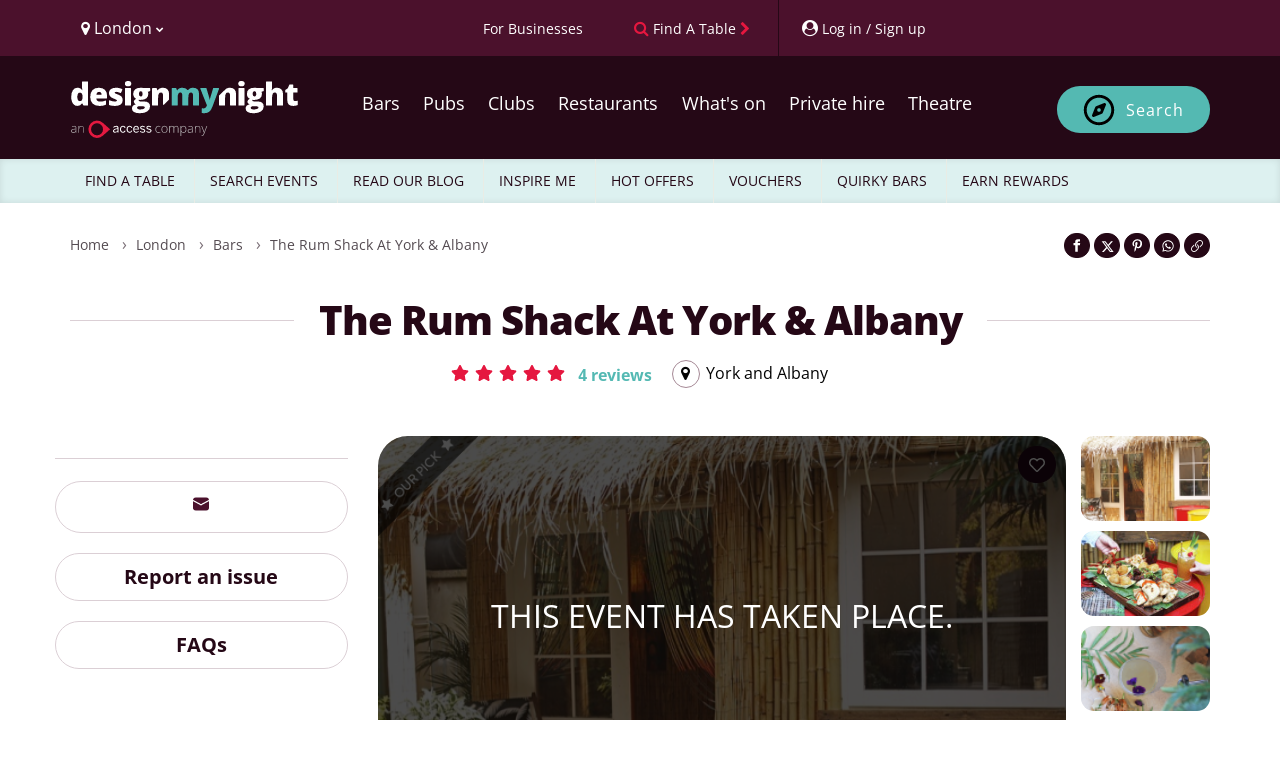

--- FILE ---
content_type: text/html; charset=utf-8
request_url: https://ticketing.designmynight.com/events/5ca22ed6f6673c4d96379845/tickets/selection?source=designmynight&trackingId=5d012215bcb840432b21dbb7
body_size: 21189
content:
<!DOCTYPE html><html lang="en" class="layout_body__1KmGn"><head><meta charSet="utf-8"/><meta name="viewport" content="width=device-width, initial-scale=1"/><link rel="stylesheet" href="/_next/static/css/be58e0fe4138363d.css" data-precedence="next"/><link rel="stylesheet" href="/_next/static/css/b4148a2d66c83141.css" data-precedence="next"/><link rel="stylesheet" href="/_next/static/css/1255db28f1abcd61.css" data-precedence="next"/><link rel="stylesheet" href="/_next/static/css/bf2d132f90a3984e.css" data-precedence="next"/><link rel="stylesheet" href="/_next/static/css/6f269c8424d77e63.css" data-precedence="next"/><link rel="stylesheet" href="/_next/static/css/f955ea530401f776.css" data-precedence="next"/><link rel="stylesheet" href="/_next/static/css/827ebcdbf7370bb5.css" data-precedence="next"/><link rel="preload" as="script" fetchPriority="low" href="/_next/static/chunks/webpack-36658a69f5ae6ef3.js"/><script src="/_next/static/chunks/fd9d1056-80604ec11e844f84.js" async=""></script><script src="/_next/static/chunks/2117-dadd2387a413b865.js" async=""></script><script src="/_next/static/chunks/main-app-ec0d813006cdd73c.js" async=""></script><script src="/_next/static/chunks/2626716e-b78d6218356b25f3.js" async=""></script><script src="/_next/static/chunks/23ab1c44-c5c0e8dd2b6d9966.js" async=""></script><script src="/_next/static/chunks/13b76428-e1bf383848c17260.js" async=""></script><script src="/_next/static/chunks/ae5a0e7c-6fa9cd881539e5fb.js" async=""></script><script src="/_next/static/chunks/f564d6ef-7df443fb6f75d4ba.js" async=""></script><script src="/_next/static/chunks/7ce9cfdf-c7e595e1f7d56359.js" async=""></script><script src="/_next/static/chunks/9763-0cadc6b50f6d8743.js" async=""></script><script src="/_next/static/chunks/1405-cd44556ab417175a.js" async=""></script><script src="/_next/static/chunks/1076-9156ea39ebae6947.js" async=""></script><script src="/_next/static/chunks/1212-4247bf79f12ee379.js" async=""></script><script src="/_next/static/chunks/429-74a0802acb195835.js" async=""></script><script src="/_next/static/chunks/114-e22b54e62d799024.js" async=""></script><script src="/_next/static/chunks/6861-dcb8c3b2eae78d89.js" async=""></script><script src="/_next/static/chunks/8479-3605fdd9c6305106.js" async=""></script><script src="/_next/static/chunks/6693-1553b8de0cf5dc85.js" async=""></script><script src="/_next/static/chunks/8003-e85ad4c05abfed58.js" async=""></script><script src="/_next/static/chunks/2985-8ac32d42794bf9ef.js" async=""></script><script src="/_next/static/chunks/3786-576d458e00f923ca.js" async=""></script><script src="/_next/static/chunks/6412-b347eaa9e1f43fce.js" async=""></script><script src="/_next/static/chunks/9501-2d6596817754cb9f.js" async=""></script><script src="/_next/static/chunks/4125-82c8fe264484a727.js" async=""></script><script src="/_next/static/chunks/3925-89526b7fb8d6e08f.js" async=""></script><script src="/_next/static/chunks/8636-8c6498f43cbfc1c8.js" async=""></script><script src="/_next/static/chunks/4326-6f70015ce650018e.js" async=""></script><script src="/_next/static/chunks/9731-e8434cdb81ad6ccb.js" async=""></script><script src="/_next/static/chunks/app/events/%5Bslug%5D/tickets/selection/page-b75d31c5976a5306.js" async=""></script><script src="/_next/static/chunks/946-3edf62cc06d3eb94.js" async=""></script><script src="/_next/static/chunks/app/events/layout-21a1069b7b6874ce.js" async=""></script><script src="/_next/static/chunks/app/layout-4c37c30b5aff8434.js" async=""></script><title>Tonic Checkout</title><meta name="description" content="Checkout for Tonic Ticketing System"/><link rel="icon" href="/favicon.ico" type="image/x-icon" sizes="48x48"/><meta name="next-size-adjust"/><script src="/_next/static/chunks/polyfills-42372ed130431b0a.js" noModule=""></script></head><body class="__className_9738f2"><div class="layout_ticketsSelectionContainer__79qF3"><div class="pageLoadingSpinner_spinnerContainer__KylAq"><main class="pageLoadingSpinner_main__Xc4kL  "><div><div class="ticketSelectionHeader_title__E2X28"><svg viewBox="0 0 24 24" xmlns="http://www.w3.org/2000/svg" style="height:24px;width:24px;fill:var(--text-secondary)" data-testid="tag-icon__CalendarBlankLined"><path d="M6.25 3A3.262 3.262 0 0 0 3 6.25v11.5A3.262 3.262 0 0 0 6.25 21h11.5A3.261 3.261 0 0 0 21 17.75V6.25A3.262 3.262 0 0 0 17.75 3H6.25Zm0 1.5h11.5c.975 0 1.75.775 1.75 1.75V7h-15v-.75c0-.975.775-1.75 1.75-1.75Zm-1.75 4h15v9.25a1.74 1.74 0 0 1-1.75 1.75H6.25a1.74 1.74 0 0 1-1.75-1.75V8.5Zm3.25 2a1.25 1.25 0 1 0 0 2.5 1.25 1.25 0 0 0 0-2.5Zm4.25 0a1.25 1.25 0 1 0 0 2.5 1.25 1.25 0 0 0 0-2.5Zm4.25 0a1.25 1.25 0 1 0 0 2.5 1.25 1.25 0 0 0 0-2.5ZM7.75 15a1.25 1.25 0 1 0 0 2.5 1.25 1.25 0 0 0 0-2.5ZM12 15a1.25 1.25 0 1 0 0 2.5 1.25 1.25 0 0 0 0-2.5Z"></path></svg><p>Tue 27 Jan, 2026</p></div></div><div><div class="footer_footer__4Ywtv" id="footer"><div class="poweredBy_poweredByContainer__nlMU2"><a class="poweredBy_poweredBy__XyUrL" target="_blank" href="https://www.designmynight.com/"><svg xmlns="http://www.w3.org/2000/svg" xml:space="preserve" width="140px" height="32px" viewBox="222 0 405 215" class="dmnLogoLight" alt="DesignMyNight"><g fill="#333"><path d="M32.21 74.635q5.394 0 7.604-3.386T42.196 60.8v-1.78q0-8.614-2.467-12.258-2.47-3.645-7.75-3.647a7.58 7.58 0 0 0-6.86 4.162q-2.443 4.164-2.441 11.857 0 7.578 2.47 11.537a7.85 7.85 0 0 0 7.063 3.963m-9.188 17.74a19.45 19.45 0 0 1-12.144-3.963Q5.684 84.45 2.842 76.76A51.8 51.8 0 0 1 0 58.788q0-15.844 6.375-24.802a20.33 20.33 0 0 1 17.508-8.956 20.05 20.05 0 0 1 9.56 2.184 21.1 21.1 0 0 1 7.492 7.346h.46a108 108 0 0 1-1.092-15.269V3.765a1.87 1.87 0 0 1 1.871-1.868h18.88a1.87 1.87 0 0 1 1.87 1.868v85.59a1.87 1.87 0 0 1-1.87 1.872H47.056a1.87 1.87 0 0 1-1.61-.926l-4.284-7.284h-.86q-5.796 9.359-17.28 9.357M103.804 40.303a9.34 9.34 0 0 0-6.632 2.496q-2.67 2.498-3.13 7.839h19.292a11.2 11.2 0 0 0-2.67-7.523 8.82 8.82 0 0 0-6.86-2.812m1.32 52.071q-16.247 0-25.232-8.64-8.984-8.642-8.986-24.6 0-16.478 8.328-25.291 8.322-8.807 23.765-8.813 14.697 0 22.707 7.666 8.007 7.666 8.007 22.074v8.118a1.87 1.87 0 0 1-1.871 1.871H93.583a11.14 11.14 0 0 0 3.993 8.556q3.756 3.1 10.247 3.1a49.5 49.5 0 0 0 10.879-1.122 50 50 0 0 0 8.195-2.68 1.864 1.864 0 0 1 2.57 1.728v12.084a1.89 1.89 0 0 1-1.063 1.706 39.5 39.5 0 0 1-9.845 3.21 75.6 75.6 0 0 1-13.435 1.033M191.933 71.247q0 10.45-7.118 15.787-7.12 5.339-20.438 5.339a88.5 88.5 0 0 1-12.574-.776 52.2 52.2 0 0 1-9.651-2.39 1.88 1.88 0 0 1-1.258-1.78V73.575a1.86 1.86 0 0 1 2.519-1.75 70 70 0 0 0 8.934 2.75 48.3 48.3 0 0 0 11.11 1.497q7.291 0 7.291-3.331a3.77 3.77 0 0 0-2.037-3.074q-2.04-1.346-11.857-5.25-8.956-3.673-12.515-8.353-3.562-4.682-3.559-11.857 0-9.072 7.004-14.122t19.806-5.051a50 50 0 0 1 12.085 1.404 70 70 0 0 1 10.022 3.364 1.88 1.88 0 0 1 .997 2.46l-4.636 11.019a1.87 1.87 0 0 1-2.45.989 69 69 0 0 0-7.75-2.673 31.6 31.6 0 0 0-8.154-1.408q-5.509 0-5.51 2.698a3.37 3.37 0 0 0 1.922 2.842 104 104 0 0 0 11.11 4.795 42.7 42.7 0 0 1 10.192 5.51 16.5 16.5 0 0 1 4.934 6.343 22.25 22.25 0 0 1 1.581 8.872M221.38 91.227h-18.707a1.87 1.87 0 0 1-1.871-1.871V28.049a1.87 1.87 0 0 1 1.871-1.872h18.707a1.87 1.87 0 0 1 1.871 1.872v61.307a1.87 1.87 0 0 1-1.871 1.871M200.228 9.989q0-5.051 2.813-7.518Q205.853 0 212.11 0q6.26 0 9.129 2.526 2.873 2.526 2.871 7.463 0 9.877-12 9.876-11.879 0-11.882-9.876M252.623 47.48q0 9.987 6.949 9.99a5.73 5.73 0 0 0 4.967-2.471q1.748-2.466 1.75-7.405 0-10.103-6.718-10.103-6.948 0-6.948 9.989m-7.06 51.84q0 2.757 2.986 4.449a16.15 16.15 0 0 0 7.978 1.695q8.151 0 13.063-2.04 4.908-2.036 4.908-5.25 0-2.587-2.985-3.648a26.7 26.7 0 0 0-8.555-1.062h-8.784a10.64 10.64 0 0 0-6.114 1.694 4.93 4.93 0 0 0-2.496 4.162m49.027-71.27v7.677a1.87 1.87 0 0 1-1.225 1.753l-7.673 2.824a15.8 15.8 0 0 1 1.835 7.75q0 10.506-7.375 16.302-7.38 5.802-22.016 5.798a28.5 28.5 0 0 1-5.742-.456 5.96 5.96 0 0 0-.805 2.812q0 1.665 2.699 2.552a23 23 0 0 0 7.062.893h10.795q21.872 0 21.872 18.427 0 11.885-10.133 18.486-10.136 6.601-28.446 6.603-13.836 0-21.327-4.621a14.73 14.73 0 0 1-7.493-13.291q0-11.653 14.467-15.041a13 13 0 0 1-5.195-4.078 8.71 8.71 0 0 1-.548-10.934q1.666-2.327 6.949-5.54a17.33 17.33 0 0 1-7.952-7.008 21.9 21.9 0 0 1-2.901-11.596q0-10.616 7.235-16.475 7.236-5.856 20.666-5.856 1.782 0 6.144.4 4.362.403 6.43.747h20.806a1.87 1.87 0 0 1 1.871 1.871M364.71 69.326a1.88 1.88 0 0 0 .548-1.324V48.914q0-11.366-6-17.626-6-6.254-16.79-6.257a28.1 28.1 0 0 0-11.685 2.297 17.8 17.8 0 0 0-7.952 6.89h-1.32l-2.372-6.787a1.88 1.88 0 0 0-1.768-1.253h-13.736a1.87 1.87 0 0 0-1.871 1.871v61.307a1.87 1.87 0 0 0 1.871 1.868h18.703a1.87 1.87 0 0 0 1.871-1.868V62.749q0-11.02 2.526-15.556 2.526-4.539 8.21-4.537a6.37 6.37 0 0 1 6 3.302q1.864 3.303 1.868 9.787v30.964a1.87 1.87 0 0 0 3.191 1.323Z"></path></g><g fill="#54B9B3"><path d="M456.451 91.225a1.87 1.87 0 0 1-1.871-1.871V55.86q0-6.601-1.809-9.905a6.06 6.06 0 0 0-5.713-3.298 8.04 8.04 0 0 0-7.578 4.42q-2.41 4.423-2.408 13.835v28.442a1.87 1.87 0 0 1-1.871 1.871h-18.766a1.87 1.87 0 0 1-1.871-1.871V55.86q0-6.601-1.72-9.905a5.83 5.83 0 0 0-5.57-3.298 8.06 8.06 0 0 0-7.692 4.706q-2.41 4.71-2.412 15.387v26.604a1.87 1.87 0 0 1-1.871 1.871h-18.707a1.87 1.87 0 0 1-1.867-1.871V28.05a1.87 1.87 0 0 1 1.867-1.872h13.74a1.87 1.87 0 0 1 1.764 1.254l2.376 6.783h1.32a16.8 16.8 0 0 1 7.492-6.831 25.5 25.5 0 0 1 11.166-2.353q14.069 0 19.75 8.552h1.78a18.43 18.43 0 0 1 7.666-6.287 25.5 25.5 0 0 1 10.82-2.265q11.537 0 17.052 5.912 5.51 5.912 5.51 17.971v40.439a1.87 1.87 0 0 1-1.87 1.871ZM483.492 26.179h19.493a1.87 1.87 0 0 1 1.795 1.342l10.625 35.975a36.5 36.5 0 0 1 1.092 7.063h.46a39 39 0 0 1 1.379-6.949l10.908-36.1a1.87 1.87 0 0 1 1.79-1.331h18.824a1.87 1.87 0 0 1 1.754 2.522l-24.78 66.657q-4.941 13.208-12.144 18.658-7.202 5.454-18.802 5.456a44.3 44.3 0 0 1-7.647-.683 1.88 1.88 0 0 1-1.537-1.853v-13.84a1.846 1.846 0 0 1 2.096-1.845 35.5 35.5 0 0 0 4.849.309 11.3 11.3 0 0 0 5.225-1.147 11.9 11.9 0 0 0 3.904-3.247 28.4 28.4 0 0 0 3.559-6.86l-24.582-61.561a1.873 1.873 0 0 1 1.74-2.566"></path></g><g fill="#333"><path d="M644.456 91.223h-18.707a1.87 1.87 0 0 1-1.871-1.871V28.049a1.87 1.87 0 0 1 1.871-1.872h18.706a1.87 1.87 0 0 1 1.872 1.872v61.303a1.87 1.87 0 0 1-1.871 1.871M623.304 9.99q0-5.051 2.813-7.522Q628.929.002 635.187 0q6.26 0 9.129 2.526 2.873 2.526 2.871 7.463 0 9.872-12 9.876-11.884 0-11.882-9.876M676.699 47.476q0 9.993 6.949 9.99a5.72 5.72 0 0 0 4.963-2.467q1.754-2.471 1.754-7.405 0-10.109-6.718-10.107-6.948 0-6.948 9.99M669.64 99.32q0 2.752 2.985 4.449a16.15 16.15 0 0 0 7.979 1.695q8.15 0 13.062-2.04 4.909-2.036 4.909-5.254 0-2.581-2.986-3.644a26.7 26.7 0 0 0-8.555-1.062h-8.784a10.6 10.6 0 0 0-6.114 1.695 4.93 4.93 0 0 0-2.496 4.161m49.027-71.27v7.673a1.88 1.88 0 0 1-1.224 1.757l-7.673 2.823a15.8 15.8 0 0 1 1.835 7.747q0 10.506-7.376 16.306-7.379 5.796-22.019 5.798a28 28 0 0 1-5.739-.46 5.97 5.97 0 0 0-.805 2.816q0 1.665 2.699 2.551a23 23 0 0 0 7.062.89h10.791q21.878 0 21.876 18.431 0 11.885-10.133 18.486-10.136 6.601-28.446 6.603-13.836 0-21.331-4.621a14.74 14.74 0 0 1-7.49-13.291q0-11.659 14.468-15.041a13 13 0 0 1-5.195-4.077 8.72 8.72 0 0 1-.548-10.938q1.666-2.322 6.949-5.54a17.3 17.3 0 0 1-7.952-7.005 21.9 21.9 0 0 1-2.901-11.596q0-10.621 7.235-16.478 7.236-5.851 20.666-5.853 1.782 0 6.144.4 4.362.403 6.43.747h20.806a1.87 1.87 0 0 1 1.871 1.871M769.643 91.224a1.87 1.87 0 0 1-1.872-1.872V55.745q0-13.087-7.75-13.089a8.69 8.69 0 0 0-8.121 4.622q-2.614 4.621-2.614 15.357v26.717a1.87 1.87 0 0 1-1.871 1.872H728.71a1.87 1.87 0 0 1-1.871-1.872V3.765a1.87 1.87 0 0 1 1.871-1.871h18.703a1.87 1.87 0 0 1 1.872 1.871v10.817q0 8.614-.92 19.633h1.034a18.47 18.47 0 0 1 7.636-7.118 24 24 0 0 1 10.276-2.066q10.909 0 16.964 6.287 6.061 6.287 6.06 17.596v40.438a1.87 1.87 0 0 1-1.872 1.872ZM834.765 74.633a29.8 29.8 0 0 0 8.441-1.445 1.865 1.865 0 0 1 2.408 1.783v12.53a1.88 1.88 0 0 1-1.165 1.739 42.8 42.8 0 0 1-7.475 2.302 49 49 0 0 1-9.614.83q-11.311 0-16.306-5.54-4.996-5.537-4.996-17.023V43h-5.993a1.87 1.87 0 0 1-1.871-1.871v-6.287a1.89 1.89 0 0 1 .79-1.53l9.199-6.504 5.316-12.522a1.87 1.87 0 0 1 1.72-1.14h11.59a1.87 1.87 0 0 1 1.871 1.871v11.162h14.089a1.87 1.87 0 0 1 1.871 1.871v13.078A1.87 1.87 0 0 1 842.769 43H828.68v25.316q0 6.32 6.085 6.317M609.196 31.288q-6-6.26-16.79-6.257a28.06 28.06 0 0 0-11.685 2.297 18.2 18.2 0 0 0-5.287 3.578l.008-.011-.188.18a.2.2 0 0 1-.026.026l-22.96 22.313a1.86 1.86 0 0 0-.566 1.342v34.596a1.87 1.87 0 0 0 1.868 1.872h18.706a1.87 1.87 0 0 0 1.872-1.872V62.75q0-11.025 2.526-15.56 2.525-4.533 8.21-4.533a6.38 6.38 0 0 1 6 3.302q1.864 3.297 1.864 9.787v33.607a1.87 1.87 0 0 0 1.871 1.872h18.706a1.87 1.87 0 0 0 1.872-1.872V48.914q0-11.366-6-17.626"></path></g><g fill="#BFBDBE"><path d="m17.284 192.017-.581-3.996h-.186a12 12 0 0 1-3.914 3.45 10.46 10.46 0 0 1-4.751 1.01 8.22 8.22 0 0 1-5.785-1.904A6.81 6.81 0 0 1 0 185.303a6.5 6.5 0 0 1 3.078-5.738q3.078-2.044 8.91-2.16l4.808-.14v-1.672a8.6 8.6 0 0 0-1.464-5.436q-1.463-1.835-4.716-1.836a15.8 15.8 0 0 0-7.27 1.952l-.86-1.998a19.2 19.2 0 0 1 8.223-1.952q4.158 0 6.214 2.16t2.056 6.738v16.796ZM7.99 190.39a8.67 8.67 0 0 0 6.377-2.312 8.63 8.63 0 0 0 2.335-6.423v-2.486l-4.414.185q-5.32.257-7.585 1.662a4.79 4.79 0 0 0-2.265 4.379 4.7 4.7 0 0 0 1.452 3.682 5.9 5.9 0 0 0 4.1 1.313M44.766 192.017v-16.378q0-3.81-1.603-5.54a6.47 6.47 0 0 0-4.972-1.731q-4.53 0-6.632 2.288t-2.103 7.422v13.939h-2.3v-25.252h1.952l.441 3.461h.14q2.462-3.948 8.758-3.949 8.595 0 8.595 9.223v16.517Z"></path></g><path fill="#E41940" d="m145.068 178.95-27.486-24.133h-.001a32.18 32.18 0 1 0 0 48.266h.001Zm-71.187 0a22.412 22.412 0 1 1 22.412 22.413 22.414 22.414 0 0 1-22.412-22.412"></path><g fill="#333"><path d="M155.795 185.458c0-5.013 4.26-8.568 16.526-10.3v-1.124c0-3.092-1.64-4.585-4.681-4.585-3.747 0-6.509 1.636-8.943 3.743l-2.435-2.189a16.75 16.75 0 0 1 11.798-4.927c5.9 0 8.24 3.089 8.24 8.237v10.911c0 2.994.187 4.818.702 6.081h-4.12a10.4 10.4 0 0 1-.562-3.413 13.37 13.37 0 0 1-9.55 3.79c-4.258 0-6.975-2.248-6.975-6.224m16.525-.566v-6.926c-9.41 1.5-12.545 3.795-12.545 6.88 0 2.39 1.592 3.653 4.167 3.653a11.77 11.77 0 0 0 8.378-3.607M181.778 178.948c0-9.035 5.802-12.872 11.326-12.872 5.57 0 8.193 3.276 9.689 6.928l-3.416 1.401c-1.216-3.178-3.137-4.912-6.367-4.912-3.557 0-7.162 2.484-7.162 9.455 0 6.086 2.905 9.503 7.067 9.503 3.14 0 5.058-1.359 6.65-4.96l3.323 1.31c-1.92 4.12-4.776 7.02-10.111 7.02-5.71 0-11-4.398-11-12.874M206.442 178.948c0-9.035 5.806-12.872 11.33-12.872 5.57 0 8.193 3.276 9.692 6.928l-3.419 1.401c-1.216-3.178-3.136-4.912-6.366-4.912-3.558 0-7.16 2.484-7.16 9.455 0 6.086 2.9 9.503 7.065 9.503 3.138 0 5.055-1.359 6.646-4.96l3.327 1.31c-1.92 4.12-4.777 7.02-10.112 7.02-5.71 0-11.003-4.398-11.003-12.874M231.113 178.948c0-8.988 5.99-12.872 11.187-12.872 5.852 0 10.3 4.118 10.3 13.062v.84h-17.462c.14 5.57 3.37 8.567 7.444 8.567 3.555 0 5.57-1.453 7.443-4.026l2.34 2.059a11.51 11.51 0 0 1-10.066 5.243c-5.85 0-11.186-4.26-11.186-12.874m17.647-2.107c-.33-4.4-2.436-7.391-6.506-7.391-3.324 0-6.461 2.289-7.025 7.391ZM256.108 187.56l2.433-2.432a10.17 10.17 0 0 0 7.723 3.417c3.84 0 5.948-1.358 5.948-3.887 0-2.48-2.154-3.416-6.368-4.4-5.243-1.263-8.846-2.665-8.846-7.443 0-3.743 3.276-6.739 8.66-6.739a12.85 12.85 0 0 1 9.454 3.556l-2.105 2.668a10.67 10.67 0 0 0-7.163-2.948c-3.604 0-5.007 1.59-5.007 3.32 0 2.298 1.966 3.138 5.851 4.029 5.57 1.357 9.408 2.717 9.408 7.817 0 4.729-4.26 7.255-9.877 7.255a13.07 13.07 0 0 1-10.111-4.213M279.607 187.56l2.433-2.432a10.16 10.16 0 0 0 7.726 3.417c3.837 0 5.945-1.358 5.945-3.887 0-2.48-2.153-3.416-6.366-4.4-5.245-1.263-8.85-2.665-8.85-7.443 0-3.743 3.278-6.739 8.662-6.739a12.86 12.86 0 0 1 9.458 3.556l-2.11 2.668a10.67 10.67 0 0 0-7.16-2.948c-3.604 0-5.01 1.59-5.01 3.32 0 2.298 1.965 3.138 5.85 4.029 5.575 1.357 9.411 2.717 9.411 7.817 0 4.729-4.26 7.255-9.876 7.255a13.07 13.07 0 0 1-10.113-4.213"></path></g><g fill="#BFBDBE"><path d="M325.774 192.482a10.82 10.82 0 0 1-8.48-3.416q-3.066-3.414-3.066-9.524 0-6.273 3.183-9.769a11.19 11.19 0 0 1 8.711-3.496 17.5 17.5 0 0 1 6.273 1.138l-.628 2.045a18.4 18.4 0 0 0-5.691-1.092q-4.647 0-7.039 2.869-2.393 2.87-2.393 8.258 0 5.111 2.393 8.004a8.2 8.2 0 0 0 6.69 2.892 16.4 16.4 0 0 0 6.389-1.232v2.138a14.5 14.5 0 0 1-6.342 1.185M359.18 179.356q0 6.18-2.996 9.652a10.35 10.35 0 0 1-8.27 3.474 10.7 10.7 0 0 1-5.854-1.604 10.25 10.25 0 0 1-3.88-4.6 16.7 16.7 0 0 1-1.348-6.923q0-6.179 2.998-9.629a10.32 10.32 0 0 1 8.223-3.45 10.13 10.13 0 0 1 8.166 3.496q2.96 3.498 2.961 9.584m-19.932 0q0 5.204 2.288 8.119a8.636 8.636 0 0 0 12.94 0q2.288-2.915 2.288-8.12 0-5.226-2.311-8.107a7.86 7.86 0 0 0-6.493-2.88 7.74 7.74 0 0 0-6.447 2.87q-2.265 2.868-2.265 8.118ZM397.72 192.017v-16.564q0-3.693-1.44-5.39a5.47 5.47 0 0 0-4.415-1.695q-3.88 0-5.737 2.137t-1.859 6.714v14.798h-2.346v-17.26q0-6.389-5.854-6.39-3.973 0-5.785 2.312t-1.812 7.4v13.938h-2.3v-25.252h1.905l.488 3.461h.14a7.24 7.24 0 0 1 2.973-2.915 8.85 8.85 0 0 1 4.252-1.034q5.97 0 7.666 4.484h.093a8.6 8.6 0 0 1 3.31-3.323 9.53 9.53 0 0 1 4.727-1.16q4.135 0 6.203 2.206t2.067 7.016v16.517ZM418.975 192.482q-5.83 0-8.502-4.368h-.163l.07 1.951q.093 1.72.093 3.764v9.617h-2.3v-36.681h1.951l.441 3.6h.14q2.602-4.088 8.316-4.088 5.111 0 7.794 3.357t2.683 9.768q0 6.226-2.822 9.653a9.45 9.45 0 0 1-7.7 3.427m-.046-2.045a7.02 7.02 0 0 0 6.005-2.88q2.125-2.88 2.125-8.061 0-11.128-8.037-11.128-4.414 0-6.481 2.428t-2.068 7.91v.743q0 5.924 1.986 8.456t6.47 2.532M451.824 192.017l-.58-3.996h-.186a12 12 0 0 1-3.915 3.45 10.46 10.46 0 0 1-4.75 1.01 8.22 8.22 0 0 1-5.785-1.904 6.81 6.81 0 0 1-2.068-5.274 6.5 6.5 0 0 1 3.079-5.737q3.077-2.045 8.909-2.161l4.809-.14v-1.672a8.6 8.6 0 0 0-1.464-5.436q-1.463-1.835-4.716-1.835a15.8 15.8 0 0 0-7.271 1.95l-.86-1.997a19.24 19.24 0 0 1 8.224-1.951q4.158 0 6.214 2.16t2.056 6.737v16.796Zm-9.292-1.626a8.04 8.04 0 0 0 8.711-8.735v-2.486l-4.414.185q-5.32.257-7.584 1.662a4.79 4.79 0 0 0-2.266 4.379 4.71 4.71 0 0 0 1.453 3.682 5.9 5.9 0 0 0 4.1 1.313M479.306 192.017v-16.378q0-3.81-1.603-5.54a6.47 6.47 0 0 0-4.972-1.731q-4.53 0-6.632 2.288t-2.102 7.422v13.939h-2.3v-25.252h1.95l.442 3.461h.14q2.462-3.948 8.758-3.949 8.595 0 8.595 9.223v16.517ZM485.532 166.765h2.369l5.343 14.17q2.44 6.529 3.09 8.805h.14q.975-2.997 3.182-8.944l5.343-14.031h2.37l-11.314 29.34a23 23 0 0 1-2.3 4.832 6.16 6.16 0 0 1-2.171 1.881 6.6 6.6 0 0 1-3.009.628 10.4 10.4 0 0 1-2.95-.488v-1.998a11 11 0 0 0 2.903.372 3.9 3.9 0 0 0 2.091-.558 5.2 5.2 0 0 0 1.638-1.73 23 23 0 0 0 1.696-3.717q.964-2.544 1.243-3.31Z"></path></g></svg><svg xmlns="http://www.w3.org/2000/svg" id="DesignMyNightDark_svg__Layer_1" data-name="Layer 1" viewBox="0 0 845.614 203.756" class="dmnLogoDark" height="32px" width="140px" alt="DesignMyNight"><defs><style>.DesignMyNightDark_svg__cls-1{fill:#fff}.DesignMyNightDark_svg__cls-2{fill:#bfbdbe}.DesignMyNightDark_svg__cls-4{fill:#54b9b3}</style></defs><path d="m17.284 192.017-.581-3.996h-.186q-1.905 2.439-3.914 3.45-2.01 1.01-4.751 1.01-3.717 0-5.785-1.905C0 188.671 0 187.55 0 185.303q0-3.693 3.078-5.738 3.078-2.044 8.91-2.16l4.808-.14v-1.672q0-3.6-1.464-5.436t-4.715-1.836q-3.51 0-7.272 1.952l-.86-1.998q4.16-1.952 8.224-1.952 4.158 0 6.215 2.161c2.057 2.161 2.055 3.686 2.055 6.737v16.796zM7.99 190.39q4.042 0 6.377-2.311t2.335-6.423v-2.486l-4.414.186q-5.32.255-7.585 1.66-2.265 1.407-2.265 4.38 0 2.37 1.452 3.682t4.1 1.312ZM44.766 192.017v-16.378q0-3.81-1.603-5.54-1.605-1.731-4.972-1.731-4.53 0-6.632 2.288-2.103 2.289-2.103 7.422v13.938h-2.3v-25.251h1.952l.441 3.461h.14q2.461-3.95 8.758-3.949 8.595 0 8.595 9.222v16.517zM307.782 192.482q-5.413-.001-8.48-3.416c-3.067-3.415-3.066-5.451-3.066-9.524q0-6.273 3.183-9.769t8.711-3.496q3.275 0 6.273 1.138l-.628 2.044q-3.275-1.09-5.691-1.091-4.647 0-7.039 2.869-2.394 2.869-2.393 8.258 0 5.112 2.393 8.003 2.392 2.893 6.69 2.892 3.438 0 6.389-1.23v2.136q-2.417 1.185-6.342 1.185ZM341.187 179.356q0 6.18-2.996 9.652-2.997 3.474-8.27 3.474-3.323 0-5.855-1.604-2.532-1.603-3.88-4.6-1.347-2.995-1.347-6.922 0-6.18 2.997-9.63 2.998-3.45 8.224-3.449 5.203 0 8.165 3.496t2.962 9.583m-19.932 0q0 5.204 2.288 8.119 2.29 2.915 6.47 2.915c4.18 0 4.944-.971 6.47-2.915q2.288-2.915 2.288-8.12 0-5.226-2.31-8.107-2.312-2.88-6.494-2.88c-4.182 0-4.937.956-6.447 2.869q-2.265 2.87-2.265 8.119M379.727 192.017v-16.564q0-3.693-1.44-5.39-1.44-1.695-4.414-1.695-3.88 0-5.738 2.137t-1.858 6.714v14.798h-2.347v-17.26q0-6.39-5.854-6.39-3.973 0-5.785 2.312t-1.812 7.4v13.938h-2.3v-25.252h1.905l.488 3.461h.14a7.24 7.24 0 0 1 2.973-2.915q1.929-1.034 4.252-1.034 5.97 0 7.666 4.484h.093q1.23-2.16 3.31-3.323 2.08-1.16 4.727-1.16 4.135 0 6.203 2.206 2.067 2.207 2.067 7.016v16.517zM400.983 192.482q-5.831 0-8.503-4.368h-.162l.07 1.951q.092 1.72.092 3.764v9.617h-2.3v-36.681h1.952l.441 3.6h.14q2.602-4.088 8.316-4.088 5.11 0 7.794 3.357t2.683 9.768q0 6.225-2.822 9.653-2.823 3.426-7.701 3.426m-.047-2.045q3.88 0 6.005-2.88t2.126-8.062q0-11.127-8.038-11.127-4.413 0-6.48 2.427-2.07 2.429-2.069 7.91v.744q0 5.924 1.987 8.456c1.987 2.532 3.48 2.532 6.47 2.532ZM433.831 192.017l-.58-3.996h-.186q-1.905 2.439-3.915 3.45-2.01 1.01-4.75 1.01-3.717 0-5.784-1.905-2.069-1.905-2.068-5.273 0-3.693 3.078-5.738 3.077-2.044 8.909-2.16l4.809-.14v-1.672q0-3.6-1.464-5.436t-4.716-1.836q-3.508 0-7.271 1.952l-.86-1.998q4.16-1.952 8.224-1.952 4.158 0 6.214 2.161t2.056 6.737v16.796zm-9.292-1.627q4.042 0 6.377-2.311t2.335-6.423v-2.486l-4.414.186q-5.32.255-7.585 1.66-2.265 1.407-2.265 4.38 0 2.37 1.452 3.682t4.1 1.312ZM461.313 192.017v-16.378q0-3.81-1.603-5.54-1.603-1.731-4.971-1.731-4.53 0-6.632 2.288-2.103 2.289-2.103 7.422v13.938h-2.3v-25.251h1.952l.441 3.461h.14q2.461-3.95 8.758-3.949 8.595 0 8.595 9.222v16.517zM467.54 166.765h2.368l5.344 14.17q2.438 6.529 3.09 8.805h.139q.974-2.997 3.182-8.943l5.344-14.032h2.369l-11.313 29.34q-1.372 3.577-2.3 4.833-.93 1.254-2.172 1.88-1.244.628-3.009.628-1.324 0-2.95-.487v-1.998q1.347.37 2.903.371 1.185 0 2.091-.557.906-.558 1.638-1.731c.732-1.173 1.053-2.021 1.696-3.717a356 356 0 0 0 1.243-3.31l-9.664-25.252Z" class="DesignMyNightDark_svg__cls-2"></path><path d="M456.451 91.225a1.87 1.87 0 0 1-1.871-1.871V55.86q0-6.6-1.809-9.904-1.809-3.299-5.713-3.298c-3.442 0-5.967 1.47-7.578 4.419q-2.41 4.422-2.408 13.835v28.442a1.87 1.87 0 0 1-1.871 1.871h-18.766a1.87 1.87 0 0 1-1.871-1.871V55.86q0-6.6-1.72-9.904-1.722-3.299-5.57-3.298-5.283-.002-7.692 4.706-2.411 4.71-2.412 15.386v26.604a1.87 1.87 0 0 1-1.871 1.871h-18.707a1.87 1.87 0 0 1-1.867-1.871V28.05c0-1.034.834-1.872 1.867-1.872h13.74a1.87 1.87 0 0 1 1.764 1.254l2.375 6.783h1.32q2.586-4.477 7.493-6.831t11.166-2.353q14.067 0 19.75 8.552h1.78c1.838-2.677 4.39-4.773 7.666-6.287 3.268-1.508 6.879-2.265 10.82-2.265q11.536 0 17.052 5.912 5.51 5.91 5.511 17.97v40.44a1.87 1.87 0 0 1-1.871 1.871zM483.492 26.179h19.493c.831 0 1.56.544 1.795 1.342l10.625 35.975q.805 2.927 1.092 7.063h.46c.305-2.644.764-4.956 1.378-6.949l10.909-36.1c.238-.79.966-1.331 1.79-1.331h18.824a1.87 1.87 0 0 1 1.754 2.522l-24.78 66.656c-3.295 8.806-7.339 15.023-12.144 18.659q-7.203 5.455-18.802 5.456-3.741 0-7.647-.684c-.89-.154-1.537-.948-1.537-1.853v-13.838c0-1.13.981-2.004 2.095-1.846a35.5 35.5 0 0 0 4.85.309q2.985 0 5.224-1.147 2.239-1.152 3.905-3.247 1.666-2.096 3.559-6.86l-24.582-61.561a1.873 1.873 0 0 1 1.74-2.566" class="DesignMyNightDark_svg__cls-4"></path><path d="M32.21 74.635q5.396-.001 7.604-3.386 2.211-3.388 2.382-10.45V59.02q0-8.613-2.467-12.257-2.469-3.647-7.75-3.648-4.424-.001-6.86 4.162-2.443 4.164-2.442 11.857 0 7.578 2.47 11.537 2.467 3.965 7.064 3.964m-9.188 17.74q-6.949.001-12.144-3.964-5.193-3.96-8.037-11.651Q.002 69.064 0 58.789q0-15.846 6.375-24.803 6.372-8.955 17.508-8.956 5.455 0 9.56 2.184c2.735 1.456 5.235 3.901 7.492 7.346h.46a108 108 0 0 1-1.092-15.269V3.765c0-1.033.838-1.868 1.871-1.868h18.88c1.032 0 1.87.835 1.87 1.868v85.59a1.87 1.87 0 0 1-1.87 1.872H47.056a1.87 1.87 0 0 1-1.61-.926l-4.284-7.284h-.86q-5.797 9.358-17.28 9.357M103.804 40.303q-3.962-.002-6.632 2.496-2.67 2.5-3.13 7.839h19.292q-.115-4.71-2.67-7.523c-1.705-1.875-3.989-2.812-6.86-2.812m1.32 52.071q-16.248-.002-25.232-8.64-8.986-8.64-8.986-24.6 0-16.479 8.327-25.291C84.782 27.97 92.705 25.03 103 25.03q14.698 0 22.707 7.666c8.008 7.666 8.007 12.467 8.007 22.074v8.118a1.87 1.87 0 0 1-1.871 1.871H93.583q.233 5.456 3.993 8.556 3.756 3.1 10.247 3.1 5.91-.002 10.879-1.122 3.843-.865 8.195-2.68c1.22-.511 2.57.404 2.57 1.728v12.084c0 .725-.412 1.398-1.063 1.706a39.5 39.5 0 0 1-9.846 3.21q-5.625 1.032-13.434 1.033M191.933 71.247q-.002 10.45-7.118 15.787-7.12 5.34-20.438 5.339-7.236 0-12.574-.776-4.737-.685-9.651-2.39a1.88 1.88 0 0 1-1.258-1.78V73.575c0-1.305 1.302-2.22 2.519-1.75a70 70 0 0 0 8.934 2.75q6.23 1.496 11.11 1.497 7.291 0 7.291-3.331 0-1.725-2.037-3.074-2.04-1.346-11.857-5.25-8.956-3.675-12.515-8.353c-2.375-3.122-3.559-7.07-3.559-11.858q0-9.07 7.004-14.121 7.006-5.052 19.806-5.052 6.432-.001 12.085 1.405 4.851 1.207 10.022 3.364a1.88 1.88 0 0 1 .997 2.46l-4.636 11.018c-.401.952-1.493 1.382-2.449.989a69 69 0 0 0-7.75-2.673q-4.995-1.407-8.155-1.408-5.51 0-5.511 2.699.002 1.666 1.923 2.842 1.924 1.175 11.11 4.794 6.834 2.813 10.192 5.511 3.357 2.697 4.934 6.342 1.581 3.647 1.58 8.872M221.38 91.227h-18.707a1.87 1.87 0 0 1-1.871-1.871V28.049c0-1.033.838-1.872 1.871-1.872h18.707c1.033 0 1.87.839 1.87 1.872v61.307a1.87 1.87 0 0 1-1.87 1.871M200.228 9.99q0-5.052 2.813-7.518Q205.855 0 212.11 0q6.26 0 9.129 2.526 2.872 2.527 2.871 7.463 0 9.877-12 9.876-11.882.002-11.883-9.876M252.623 47.48q0 9.989 6.948 9.99 3.215 0 4.967-2.471 1.75-2.467 1.75-7.405 0-10.103-6.717-10.103c-4.632 0-6.948 3.327-6.948 9.99m-7.06 51.839q-.002 2.756 2.986 4.449 2.985 1.693 7.978 1.694 8.152 0 13.063-2.04 4.908-2.036 4.908-5.25 0-2.589-2.985-3.647-2.988-1.064-8.555-1.063h-8.784q-3.617 0-6.114 1.695-2.498 1.692-2.497 4.162m49.028-71.27v7.676c0 .783-.49 1.485-1.225 1.754l-7.673 2.823q1.836 3.33 1.835 7.75-.001 10.507-7.375 16.303-7.38 5.8-22.016 5.798-3.619 0-5.742-.456-.806 1.494-.806 2.812.001 1.664 2.699 2.552c1.798.595 4.155.893 7.063.893h10.794q21.872-.002 21.872 18.427-.001 11.885-10.133 18.486-10.136 6.602-28.445 6.603-13.838 0-21.328-4.621-7.494-4.622-7.493-13.291-.002-11.654 14.467-15.041-2.988-1.264-5.195-4.077-2.212-2.813-2.213-5.57c0-2.026.555-3.817 1.666-5.364q1.665-2.327 6.948-5.541-5.05-2.238-7.952-7.008c-1.934-3.172-2.9-7.04-2.9-11.595q0-10.617 7.235-16.475 7.233-5.857 20.666-5.857 1.78-.001 6.143.4 4.363.406 6.43.747h20.806c1.033 0 1.872.838 1.872 1.871M364.71 69.326c.35-.35.548-.827.548-1.324V48.914q0-11.367-6-17.626-6-6.256-16.79-6.257-6.604.002-11.685 2.297c-5.08 2.295-6.037 3.828-7.952 6.89h-1.32l-2.372-6.787a1.88 1.88 0 0 0-1.768-1.253h-13.736a1.87 1.87 0 0 0-1.871 1.871v61.307c0 1.033.838 1.868 1.871 1.868h18.703a1.87 1.87 0 0 0 1.871-1.868V62.75q0-11.021 2.526-15.556 2.528-4.538 8.21-4.537 4.136 0 6 3.302 1.866 3.302 1.868 9.787v30.964c0 1.666 2.015 2.5 3.191 1.324zM644.456 91.223h-18.707a1.87 1.87 0 0 1-1.871-1.871V28.049c0-1.033.838-1.872 1.871-1.872h18.706c1.034 0 1.872.839 1.872 1.872v61.303a1.87 1.87 0 0 1-1.871 1.871M623.304 9.99q0-5.051 2.813-7.522Q628.93.001 635.187 0q6.26 0 9.129 2.526 2.872 2.527 2.871 7.463c0 6.581-4 9.876-12 9.876-7.923 0-11.883-3.295-11.883-9.876M676.699 47.476q0 9.992 6.949 9.99 3.214.002 4.963-2.467 1.754-2.47 1.754-7.405 0-10.108-6.718-10.107-6.948 0-6.948 9.99m-7.06 51.843q-.001 2.754 2.986 4.449 2.986 1.693 7.978 1.695c5.434 0 9.791-.68 13.063-2.04q4.91-2.038 4.909-5.255-.001-2.582-2.986-3.643c-1.993-.71-4.842-1.063-8.555-1.063h-8.784q-3.616-.001-6.114 1.695-2.497 1.693-2.496 4.162m49.027-71.27v7.673c0 .783-.489 1.485-1.224 1.757l-7.673 2.824q1.835 3.327 1.834 7.746-.001 10.508-7.375 16.306-7.379 5.797-22.019 5.798c-2.408 0-4.324-.15-5.74-.46q-.804 1.494-.804 2.817 0 1.665 2.698 2.551c1.798.596 4.155.89 7.063.89h10.79q21.878 0 21.877 18.43-.002 11.885-10.133 18.486-10.137 6.602-28.446 6.603c-9.224 0-16.335-1.544-21.331-4.621-4.993-3.085-7.49-7.511-7.49-13.29 0-7.773 4.82-12.784 14.468-15.042q-2.99-1.264-5.195-4.077-2.212-2.813-2.213-5.57c0-2.03.555-3.816 1.665-5.368q1.666-2.324 6.949-5.54c-3.372-1.49-6.019-3.828-7.953-7.004q-2.9-4.764-2.9-11.596 0-10.621 7.235-16.479 7.234-5.852 20.666-5.853 1.781 0 6.144.401 4.362.4 6.43.746h20.806c1.033 0 1.871.839 1.871 1.872M769.643 91.224a1.87 1.87 0 0 1-1.872-1.872V55.745c0-8.725-2.58-13.089-7.75-13.089q-5.511 0-8.121 4.622-2.614 4.62-2.614 15.357v26.717a1.87 1.87 0 0 1-1.872 1.872h-18.703a1.87 1.87 0 0 1-1.871-1.872V3.765c0-1.033.838-1.871 1.871-1.871h18.703c1.033 0 1.872.838 1.872 1.871v10.817q0 8.614-.92 19.633h1.034c2.143-3.364 4.687-5.74 7.636-7.118q4.424-2.067 10.276-2.066 10.908 0 16.964 6.287 6.06 6.285 6.059 17.596v40.438a1.87 1.87 0 0 1-1.872 1.872zM834.765 74.633q3.644 0 8.441-1.445a1.865 1.865 0 0 1 2.408 1.783v12.53c0 .757-.46 1.456-1.165 1.739q-3.9 1.575-7.475 2.301-4.104.83-9.614.831-11.31.001-16.306-5.54-4.995-5.537-4.996-17.023v-26.81h-5.993a1.87 1.87 0 0 1-1.871-1.871v-6.287c0-.607.297-1.176.79-1.53l9.199-6.503 5.316-12.523a1.87 1.87 0 0 1 1.72-1.14h11.59c1.033 0 1.87.839 1.87 1.872v11.162h14.09c1.033 0 1.87.838 1.87 1.871v13.078a1.87 1.87 0 0 1-1.87 1.871h-14.09v25.317q.001 6.319 6.086 6.317M609.196 31.288q-5.999-6.258-16.79-6.257-6.607-.002-11.685 2.298c-2.03.915-3.787 2.113-5.287 3.577l.008-.011-.188.18q-.012.015-.026.026l-22.96 22.313a1.86 1.86 0 0 0-.566 1.342v34.597c0 1.033.835 1.87 1.868 1.87h18.706a1.87 1.87 0 0 0 1.872-1.87V62.748c0-7.35.842-12.534 2.525-15.56q2.525-4.533 8.21-4.533 4.131 0 6 3.302 1.864 3.299 1.864 9.787v33.608c0 1.033.839 1.871 1.872 1.871h18.706a1.87 1.87 0 0 0 1.872-1.871v-40.44q0-11.365-6-17.625" class="DesignMyNightDark_svg__cls-1"></path><path d="m126.428 179.107-21.11-18.708c-4.424-3.919-10.112-6.194-16.432-6.194-13.652 0-24.776 11.123-24.776 24.775s11.124 24.776 24.776 24.776c6.32 0 12.008-2.402 16.432-6.194zm-54.86 0c0-9.48 7.71-17.318 17.318-17.318 9.48 0 17.317 7.71 17.317 17.318 0 9.48-7.71 17.317-17.317 17.317-9.48-.126-17.318-7.837-17.318-17.317" style="fill:#e5173f"></path><path d="M135.304 185.573c0-5.071 4.227-8.621 16.567-10.312v-1.183c0-3.043-1.69-4.565-4.733-4.565-3.72 0-6.424 1.69-8.96 3.72l-2.367-2.198c3.043-2.874 6.932-4.903 11.834-4.903 5.917 0 8.284 3.043 8.284 8.284v10.988c0 3.043.169 4.734.676 6.086h-4.226c-.338-1.014-.508-2.028-.508-3.38-2.704 2.535-5.916 3.718-9.467 3.718-4.395 0-7.1-2.197-7.1-6.254m16.567-.508v-6.93c-9.467 1.52-12.51 3.718-12.51 6.93 0 2.367 1.522 3.72 4.227 3.72 3.043-.17 5.917-1.522 8.283-3.72M161.17 179.15c0-8.96 5.747-12.849 11.326-12.849s8.114 3.212 9.636 6.932l-3.381 1.352c-1.184-3.212-3.212-4.903-6.424-4.903-3.55 0-7.1 2.536-7.1 9.467 0 6.086 2.873 9.467 7.1 9.467 3.212 0 5.071-1.352 6.593-4.902l3.38 1.352c-1.859 4.057-4.733 7.1-10.142 7.1-5.579-.169-10.989-4.564-10.989-13.017M185.85 179.15c0-8.96 5.749-12.849 11.327-12.849s8.115 3.212 9.636 6.932l-3.38 1.352c-1.184-3.212-3.213-4.903-6.425-4.903-3.55 0-7.1 2.536-7.1 9.467 0 6.086 2.874 9.467 7.1 9.467 3.212 0 5.072-1.352 6.593-4.902l3.381 1.352c-1.86 4.057-4.733 7.1-10.143 7.1-5.578-.169-10.988-4.564-10.988-13.017M210.533 179.15c0-8.96 5.916-12.849 11.157-12.849 5.917 0 10.312 4.058 10.312 13.017v.846H214.59c.169 5.578 3.38 8.621 7.438 8.621 3.55 0 5.579-1.521 7.438-4.057l2.367 2.029c-2.367 3.212-5.41 5.24-10.143 5.24-5.748 0-11.157-4.226-11.157-12.848m17.75-2.197c-.338-4.396-2.367-7.439-6.424-7.439-3.38 0-6.424 2.367-7.1 7.439zM235.552 187.771l2.367-2.367c1.86 2.029 4.395 3.381 7.776 3.381 3.889 0 5.917-1.352 5.917-3.888s-2.197-3.38-6.424-4.395c-5.24-1.184-8.79-2.705-8.79-7.439 0-3.719 3.212-6.762 8.621-6.762 4.396 0 7.1 1.353 9.467 3.55l-2.028 2.705c-1.86-1.69-4.396-2.874-7.1-2.874-3.55 0-5.072 1.522-5.072 3.381 0 2.367 2.028 3.212 5.917 4.058 5.578 1.352 9.466 2.704 9.466 7.776 0 4.733-4.226 7.27-9.805 7.27-4.564-.339-8.283-2.03-10.312-4.396M259.05 187.771l2.367-2.367c1.86 2.029 4.396 3.381 7.777 3.381 3.888 0 5.916-1.352 5.916-3.888s-2.197-3.38-6.424-4.395c-5.24-1.184-8.79-2.705-8.79-7.439 0-3.719 3.212-6.762 8.621-6.762 4.396 0 7.1 1.353 9.467 3.55l-2.028 2.705c-1.86-1.69-4.396-2.874-7.1-2.874-3.55 0-5.072 1.522-5.072 3.381 0 2.367 2.029 3.212 5.917 4.058 5.579 1.352 9.467 2.704 9.467 7.776 0 4.733-4.227 7.27-9.805 7.27-4.565-.339-8.284-2.03-10.312-4.396" class="DesignMyNightDark_svg__cls-1"></path></svg></a></div></div></div><style data-emotion="css 4hovf4">.css-4hovf4{display:-webkit-box;display:-webkit-flex;display:-ms-flexbox;display:flex;-webkit-align-items:center;-webkit-box-align:center;-ms-flex-align:center;align-items:center;-webkit-box-pack:center;-ms-flex-pack:center;-webkit-justify-content:center;justify-content:center;position:fixed;top:0;left:0;width:100%;height:100%;z-index:1000;background-color:rgba(36, 44, 56, 0.5);}@media (prefers-color-scheme: dark){.css-4hovf4{background-color:rgba(18, 18, 18, 0.8);}}</style><div role="alert" data-testid="tag-progress-indeterminate" class="css-4hovf4"><style data-emotion="css qcc4m6">.css-qcc4m6{display:-webkit-inline-box;display:-webkit-inline-flex;display:-ms-inline-flexbox;display:inline-flex;-webkit-flex-direction:column;-ms-flex-direction:column;flex-direction:column;gap:8px;-webkit-align-items:center;-webkit-box-align:center;-ms-flex-align:center;align-items:center;-webkit-box-pack:center;-ms-flex-pack:center;-webkit-justify-content:center;justify-content:center;}</style><div data-testid="tag-progress-indeterminate__container" class="css-qcc4m6"><style data-emotion="css hyhl98">.css-hyhl98{-webkit-flex:0 0 auto;-ms-flex:0 0 auto;flex:0 0 auto;background:url('[data-uri]');-webkit-background-size:52px;background-size:52px;background-repeat:no-repeat;height:52px;width:52px;margin:0 auto;display:block;-webkit-animation:loading_screen_animation_spinning 0.8s linear infinite;animation:loading_screen_animation_spinning 0.8s linear infinite;}@-webkit-keyframes loading_screen_animation_spinning{0%{-webkit-transform:rotate(0);-moz-transform:rotate(0);-ms-transform:rotate(0);transform:rotate(0);}100%{-webkit-transform:rotate(360deg);-moz-transform:rotate(360deg);-ms-transform:rotate(360deg);transform:rotate(360deg);}}@keyframes loading_screen_animation_spinning{0%{-webkit-transform:rotate(0);-moz-transform:rotate(0);-ms-transform:rotate(0);transform:rotate(0);}100%{-webkit-transform:rotate(360deg);-moz-transform:rotate(360deg);-ms-transform:rotate(360deg);transform:rotate(360deg);}}</style><div data-testid="tag-progress-indeterminate__wheel" class="css-hyhl98"></div><style data-emotion="css wdoql1">.css-wdoql1{-webkit-flex:1 1 auto;-ms-flex:1 1 auto;flex:1 1 auto;font-family:Mulish,Muli,system-ui,-apple-system,BlinkMacSystemFont,'Segoe UI',Roboto,Helvetica,Arial,sans-serif,'Apple Color Emoji','Segoe UI Emoji','Segoe UI Symbol';font-size:1rem;line-height:normal;color:#202227;}</style><div data-testid="tag-progress-indeterminate__children" style="font-weight:bold" class="css-wdoql1">Loading tickets...</div></div></div></main><aside class="pageLoadingSpinner_aside__1uBNq  "><div class="holePunch_holePunchContainer__u02vj"><div class="holePunch_holePunch__aqBrV"><div class="holePunch_holePunchLeft__HUf06"></div><svg xmlns="http://www.w3.org/2000/svg" width="239" height="104" viewBox="0 0 239 104"><defs><clipPath id="clip-holePunch"><rect width="239" height="104"></rect></clipPath></defs><g id="holePunch" data-name="holePunch" clip-path="url(#clip-holePunch)"><path id="Subtraction_1" data-name="Subtraction 1" d="M240,204H0V100H20a100.739,100.739,0,0,0,2.032,20.154,99.453,99.453,0,0,0,15.047,35.757,100.292,100.292,0,0,0,44,36.23,99.5,99.5,0,0,0,18.771,5.827,100.976,100.976,0,0,0,40.307,0,99.453,99.453,0,0,0,35.757-15.047,100.292,100.292,0,0,0,36.23-44,99.5,99.5,0,0,0,5.827-18.771A100.74,100.74,0,0,0,220,100h20V204Z" transform="translate(0 -100)" fill="var(--background-color)"></path></g></svg><div class="holePunch_holePunchRight__YchhI"></div></div></div><div class="pageLoadingSpinner_calendarContainer__vtUJk"><div class="rdp "><div class="rdp-months"><div class="rdp-month rdp-caption_start rdp-caption_end"><div class="rdp-caption"><div class="rdp-caption_label" aria-live="polite" role="presentation">January 2026</div><div class="rdp-nav"><button aria-label="Go to previous month" class="rdp-button_reset rdp-button rdp-nav_button rdp-nav_button_previous" type="button" name="previous-month"><svg width="16px" height="16px" viewBox="0 0 120 120" class="rdp-nav_icon"><path d="M69.490332,3.34314575 C72.6145263,0.218951416 77.6798462,0.218951416 80.8040405,3.34314575 C83.8617626,6.40086786 83.9268205,11.3179931 80.9992143,14.4548388 L80.8040405,14.6568542 L35.461,60 L80.8040405,105.343146 C83.8617626,108.400868 83.9268205,113.317993 80.9992143,116.454839 L80.8040405,116.656854 C77.7463184,119.714576 72.8291931,119.779634 69.6923475,116.852028 L69.490332,116.656854 L18.490332,65.6568542 C15.4326099,62.5991321 15.367552,57.6820069 18.2951583,54.5451612 L18.490332,54.3431458 L69.490332,3.34314575 Z" fill="currentColor" fill-rule="nonzero"></path></svg></button><button aria-label="Go to next month" class="rdp-button_reset rdp-button rdp-nav_button rdp-nav_button_next" type="button" name="next-month"><svg width="16px" height="16px" viewBox="0 0 120 120" class="rdp-nav_icon"><path d="M49.8040405,3.34314575 C46.6798462,0.218951416 41.6145263,0.218951416 38.490332,3.34314575 C35.4326099,6.40086786 35.367552,11.3179931 38.2951583,14.4548388 L38.490332,14.6568542 L83.8333725,60 L38.490332,105.343146 C35.4326099,108.400868 35.367552,113.317993 38.2951583,116.454839 L38.490332,116.656854 C41.5480541,119.714576 46.4651794,119.779634 49.602025,116.852028 L49.8040405,116.656854 L100.804041,65.6568542 C103.861763,62.5991321 103.926821,57.6820069 100.999214,54.5451612 L100.804041,54.3431458 L49.8040405,3.34314575 Z" fill="currentColor"></path></svg></button></div></div><table class="rdp-table" role="grid"><thead class="rdp-head"><tr class="rdp-head_row"><th scope="col" class="rdp-head_cell" aria-label="Monday">Mo</th><th scope="col" class="rdp-head_cell" aria-label="Tuesday">Tu</th><th scope="col" class="rdp-head_cell" aria-label="Wednesday">We</th><th scope="col" class="rdp-head_cell" aria-label="Thursday">Th</th><th scope="col" class="rdp-head_cell" aria-label="Friday">Fr</th><th scope="col" class="rdp-head_cell" aria-label="Saturday">Sa</th><th scope="col" class="rdp-head_cell" aria-label="Sunday">Su</th></tr></thead><tbody class="rdp-tbody"><tr class="rdp-row"><td class="rdp-cell" role="presentation"><div role="gridcell"></div></td><td class="rdp-cell" role="presentation"><div role="gridcell"></div></td><td class="rdp-cell" role="presentation"><div role="gridcell"></div></td><td class="rdp-cell" role="presentation"><button class="rdp-button_reset rdp-button rdp-day" role="gridcell" tabindex="-1" type="button" name="day">1</button></td><td class="rdp-cell" role="presentation"><button class="rdp-button_reset rdp-button rdp-day" role="gridcell" tabindex="-1" type="button" name="day">2</button></td><td class="rdp-cell" role="presentation"><button class="rdp-button_reset rdp-button rdp-day" role="gridcell" tabindex="-1" type="button" name="day">3</button></td><td class="rdp-cell" role="presentation"><button class="rdp-button_reset rdp-button rdp-day" role="gridcell" tabindex="-1" type="button" name="day">4</button></td></tr><tr class="rdp-row"><td class="rdp-cell" role="presentation"><button class="rdp-button_reset rdp-button rdp-day" role="gridcell" tabindex="-1" type="button" name="day">5</button></td><td class="rdp-cell" role="presentation"><button class="rdp-button_reset rdp-button rdp-day" role="gridcell" tabindex="-1" type="button" name="day">6</button></td><td class="rdp-cell" role="presentation"><button class="rdp-button_reset rdp-button rdp-day" role="gridcell" tabindex="-1" type="button" name="day">7</button></td><td class="rdp-cell" role="presentation"><button class="rdp-button_reset rdp-button rdp-day" role="gridcell" tabindex="-1" type="button" name="day">8</button></td><td class="rdp-cell" role="presentation"><button class="rdp-button_reset rdp-button rdp-day" role="gridcell" tabindex="-1" type="button" name="day">9</button></td><td class="rdp-cell" role="presentation"><button class="rdp-button_reset rdp-button rdp-day" role="gridcell" tabindex="-1" type="button" name="day">10</button></td><td class="rdp-cell" role="presentation"><button class="rdp-button_reset rdp-button rdp-day" role="gridcell" tabindex="-1" type="button" name="day">11</button></td></tr><tr class="rdp-row"><td class="rdp-cell" role="presentation"><button class="rdp-button_reset rdp-button rdp-day" role="gridcell" tabindex="-1" type="button" name="day">12</button></td><td class="rdp-cell" role="presentation"><button class="rdp-button_reset rdp-button rdp-day" role="gridcell" tabindex="-1" type="button" name="day">13</button></td><td class="rdp-cell" role="presentation"><button class="rdp-button_reset rdp-button rdp-day" role="gridcell" tabindex="-1" type="button" name="day">14</button></td><td class="rdp-cell" role="presentation"><button class="rdp-button_reset rdp-button rdp-day" role="gridcell" tabindex="-1" type="button" name="day">15</button></td><td class="rdp-cell" role="presentation"><button class="rdp-button_reset rdp-button rdp-day" role="gridcell" tabindex="-1" type="button" name="day">16</button></td><td class="rdp-cell" role="presentation"><button class="rdp-button_reset rdp-button rdp-day" role="gridcell" tabindex="-1" type="button" name="day">17</button></td><td class="rdp-cell" role="presentation"><button class="rdp-button_reset rdp-button rdp-day" role="gridcell" tabindex="-1" type="button" name="day">18</button></td></tr><tr class="rdp-row"><td class="rdp-cell" role="presentation"><button class="rdp-button_reset rdp-button rdp-day" role="gridcell" tabindex="-1" type="button" name="day">19</button></td><td class="rdp-cell" role="presentation"><button class="rdp-button_reset rdp-button rdp-day" role="gridcell" tabindex="-1" type="button" name="day">20</button></td><td class="rdp-cell" role="presentation"><button class="rdp-button_reset rdp-button rdp-day" role="gridcell" tabindex="-1" type="button" name="day">21</button></td><td class="rdp-cell" role="presentation"><button class="rdp-button_reset rdp-button rdp-day" role="gridcell" tabindex="-1" type="button" name="day">22</button></td><td class="rdp-cell" role="presentation"><button class="rdp-button_reset rdp-button rdp-day" role="gridcell" tabindex="-1" type="button" name="day">23</button></td><td class="rdp-cell" role="presentation"><button class="rdp-button_reset rdp-button rdp-day" role="gridcell" tabindex="-1" type="button" name="day">24</button></td><td class="rdp-cell" role="presentation"><button class="rdp-button_reset rdp-button rdp-day" role="gridcell" tabindex="-1" type="button" name="day">25</button></td></tr><tr class="rdp-row"><td class="rdp-cell" role="presentation"><button class="rdp-button_reset rdp-button rdp-day" role="gridcell" tabindex="-1" type="button" name="day">26</button></td><td class="rdp-cell" role="presentation"><button class="rdp-button_reset rdp-button rdp-day calendar_selected__weE9H rdp-day_today" role="gridcell" aria-selected="true" tabindex="0" type="button" name="day">27</button></td><td class="rdp-cell" role="presentation"><button class="rdp-button_reset rdp-button rdp-day" role="gridcell" tabindex="-1" type="button" name="day">28</button></td><td class="rdp-cell" role="presentation"><button class="rdp-button_reset rdp-button rdp-day" role="gridcell" tabindex="-1" type="button" name="day">29</button></td><td class="rdp-cell" role="presentation"><button class="rdp-button_reset rdp-button rdp-day" role="gridcell" tabindex="-1" type="button" name="day">30</button></td><td class="rdp-cell" role="presentation"><button class="rdp-button_reset rdp-button rdp-day" role="gridcell" tabindex="-1" type="button" name="day">31</button></td><td class="rdp-cell" role="presentation"><div role="gridcell"></div></td></tr></tbody></table></div></div></div></div></aside></div></div><script src="/_next/static/chunks/webpack-36658a69f5ae6ef3.js" async=""></script><script>(self.__next_f=self.__next_f||[]).push([0]);self.__next_f.push([2,null])</script><script>self.__next_f.push([1,"1:HL[\"/_next/static/media/3be83a346553616c-s.p.woff2\",\"font\",{\"crossOrigin\":\"\",\"type\":\"font/woff2\"}]\n2:HL[\"/_next/static/css/be58e0fe4138363d.css\",\"style\"]\n3:HL[\"/_next/static/css/b4148a2d66c83141.css\",\"style\"]\n4:HL[\"/_next/static/css/1255db28f1abcd61.css\",\"style\"]\n5:HL[\"/_next/static/css/bf2d132f90a3984e.css\",\"style\"]\n6:HL[\"/_next/static/css/6f269c8424d77e63.css\",\"style\"]\n7:HL[\"/_next/static/css/f955ea530401f776.css\",\"style\"]\n8:HL[\"/_next/static/css/827ebcdbf7370bb5.css\",\"style\"]\n"])</script><script>self.__next_f.push([1,"9:I[12846,[],\"\"]\nb:I[19107,[],\"ClientPageRoot\"]\nc:I[40203,[\"7326\",\"static/chunks/2626716e-b78d6218356b25f3.js\",\"603\",\"static/chunks/23ab1c44-c5c0e8dd2b6d9966.js\",\"6990\",\"static/chunks/13b76428-e1bf383848c17260.js\",\"718\",\"static/chunks/ae5a0e7c-6fa9cd881539e5fb.js\",\"4913\",\"static/chunks/f564d6ef-7df443fb6f75d4ba.js\",\"3553\",\"static/chunks/7ce9cfdf-c7e595e1f7d56359.js\",\"9763\",\"static/chunks/9763-0cadc6b50f6d8743.js\",\"1405\",\"static/chunks/1405-cd44556ab417175a.js\",\"1076\",\"static/chunks/1076-9156ea39ebae6947.js\",\"1212\",\"static/chunks/1212-4247bf79f12ee379.js\",\"429\",\"static/chunks/429-74a0802acb195835.js\",\"114\",\"static/chunks/114-e22b54e62d799024.js\",\"6861\",\"static/chunks/6861-dcb8c3b2eae78d89.js\",\"8479\",\"static/chunks/8479-3605fdd9c6305106.js\",\"6693\",\"static/chunks/6693-1553b8de0cf5dc85.js\",\"8003\",\"static/chunks/8003-e85ad4c05abfed58.js\",\"2985\",\"static/chunks/2985-8ac32d42794bf9ef.js\",\"3786\",\"static/chunks/3786-576d458e00f923ca.js\",\"6412\",\"static/chunks/6412-b347eaa9e1f43fce.js\",\"9501\",\"static/chunks/9501-2d6596817754cb9f.js\",\"4125\",\"static/chunks/4125-82c8fe264484a727.js\",\"3925\",\"static/chunks/3925-89526b7fb8d6e08f.js\",\"8636\",\"static/chunks/8636-8c6498f43cbfc1c8.js\",\"4326\",\"static/chunks/4326-6f70015ce650018e.js\",\"9731\",\"static/chunks/9731-e8434cdb81ad6ccb.js\",\"3468\",\"static/chunks/app/events/%5Bslug%5D/tickets/selection/page-b75d31c5976a5306.js\"],\"default\",1]\nd:I[4707,[],\"\"]\nf:I[36423,[],\"\"]\n10:I[6989,[\"7326\",\"static/chunks/2626716e-b78d6218356b25f3.js\",\"603\",\"static/chunks/23ab1c44-c5c0e8dd2b6d9966.js\",\"6990\",\"static/chunks/13b76428-e1bf383848c17260.js\",\"9763\",\"static/chunks/9763-0cadc6b50f6d8743.js\",\"1405\",\"static/chunks/1405-cd44556ab417175a.js\",\"946\",\"static/chunks/946-3edf62cc06d3eb94.js\",\"8636\",\"static/chunks/8636-8c6498f43cbfc1c8.js\",\"4967\",\"static/chunks/app/events/layout-21a1069b7b6874ce.js\"],\"default\",1]\n13:I[61060,[],\"\"]\ne:[\"slug\",\"5ca22ed6f6673c4d96379845\",\"d\"]\n14:[]\n"])</script><script>self.__next_f.push([1,"0:[\"$\",\"$L9\",null,{\"buildId\":\"ciI8_LFuax-QCECw2QYGy\",\"assetPrefix\":\"\",\"urlParts\":[\"\",\"events\",\"5ca22ed6f6673c4d96379845\",\"tickets\",\"selection?source=designmynight\u0026trackingId=5d012215bcb840432b21dbb7\"],\"initialTree\":[\"\",{\"children\":[\"events\",{\"children\":[[\"slug\",\"5ca22ed6f6673c4d96379845\",\"d\"],{\"children\":[\"tickets\",{\"children\":[\"selection\",{\"children\":[\"__PAGE__?{\\\"source\\\":\\\"designmynight\\\",\\\"trackingId\\\":\\\"5d012215bcb840432b21dbb7\\\"}\",{}]}]}]}]}]},\"$undefined\",\"$undefined\",true],\"initialSeedData\":[\"\",{\"children\":[\"events\",{\"children\":[[\"slug\",\"5ca22ed6f6673c4d96379845\",\"d\"],{\"children\":[\"tickets\",{\"children\":[\"selection\",{\"children\":[\"__PAGE__\",{},[[\"$La\",[\"$\",\"$Lb\",null,{\"props\":{\"params\":{\"slug\":\"5ca22ed6f6673c4d96379845\"},\"searchParams\":{\"source\":\"designmynight\",\"trackingId\":\"5d012215bcb840432b21dbb7\"}},\"Component\":\"$c\"}],[[\"$\",\"link\",\"0\",{\"rel\":\"stylesheet\",\"href\":\"/_next/static/css/1255db28f1abcd61.css\",\"precedence\":\"next\",\"crossOrigin\":\"$undefined\"}],[\"$\",\"link\",\"1\",{\"rel\":\"stylesheet\",\"href\":\"/_next/static/css/bf2d132f90a3984e.css\",\"precedence\":\"next\",\"crossOrigin\":\"$undefined\"}],[\"$\",\"link\",\"2\",{\"rel\":\"stylesheet\",\"href\":\"/_next/static/css/6f269c8424d77e63.css\",\"precedence\":\"next\",\"crossOrigin\":\"$undefined\"}],[\"$\",\"link\",\"3\",{\"rel\":\"stylesheet\",\"href\":\"/_next/static/css/f955ea530401f776.css\",\"precedence\":\"next\",\"crossOrigin\":\"$undefined\"}],[\"$\",\"link\",\"4\",{\"rel\":\"stylesheet\",\"href\":\"/_next/static/css/827ebcdbf7370bb5.css\",\"precedence\":\"next\",\"crossOrigin\":\"$undefined\"}]]],null],null]},[null,[\"$\",\"$Ld\",null,{\"parallelRouterKey\":\"children\",\"segmentPath\":[\"children\",\"events\",\"children\",\"$e\",\"children\",\"tickets\",\"children\",\"selection\",\"children\"],\"error\":\"$undefined\",\"errorStyles\":\"$undefined\",\"errorScripts\":\"$undefined\",\"template\":[\"$\",\"$Lf\",null,{}],\"templateStyles\":\"$undefined\",\"templateScripts\":\"$undefined\",\"notFound\":\"$undefined\",\"notFoundStyles\":\"$undefined\"}]],null]},[null,[\"$\",\"$Ld\",null,{\"parallelRouterKey\":\"children\",\"segmentPath\":[\"children\",\"events\",\"children\",\"$e\",\"children\",\"tickets\",\"children\"],\"error\":\"$undefined\",\"errorStyles\":\"$undefined\",\"errorScripts\":\"$undefined\",\"template\":[\"$\",\"$Lf\",null,{}],\"templateStyles\":\"$undefined\",\"templateScripts\":\"$undefined\",\"notFound\":\"$undefined\",\"notFoundStyles\":\"$undefined\"}]],null]},[null,[\"$\",\"$Ld\",null,{\"parallelRouterKey\":\"children\",\"segmentPath\":[\"children\",\"events\",\"children\",\"$e\",\"children\"],\"error\":\"$undefined\",\"errorStyles\":\"$undefined\",\"errorScripts\":\"$undefined\",\"template\":[\"$\",\"$Lf\",null,{}],\"templateStyles\":\"$undefined\",\"templateScripts\":\"$undefined\",\"notFound\":\"$undefined\",\"notFoundStyles\":\"$undefined\"}]],null]},[[[[\"$\",\"link\",\"0\",{\"rel\":\"stylesheet\",\"href\":\"/_next/static/css/b4148a2d66c83141.css\",\"precedence\":\"next\",\"crossOrigin\":\"$undefined\"}]],[\"$\",\"$L10\",null,{\"children\":[\"$\",\"$Ld\",null,{\"parallelRouterKey\":\"children\",\"segmentPath\":[\"children\",\"events\",\"children\"],\"error\":\"$undefined\",\"errorStyles\":\"$undefined\",\"errorScripts\":\"$undefined\",\"template\":[\"$\",\"$Lf\",null,{}],\"templateStyles\":\"$undefined\",\"templateScripts\":\"$undefined\",\"notFound\":\"$undefined\",\"notFoundStyles\":\"$undefined\"}],\"params\":{}}]],null],null]},[[[[\"$\",\"link\",\"0\",{\"rel\":\"stylesheet\",\"href\":\"/_next/static/css/be58e0fe4138363d.css\",\"precedence\":\"next\",\"crossOrigin\":\"$undefined\"}]],\"$L11\"],null],null],\"couldBeIntercepted\":false,\"initialHead\":[null,\"$L12\"],\"globalErrorComponent\":\"$13\",\"missingSlots\":\"$W14\"}]\n"])</script><script>self.__next_f.push([1,"15:I[88003,[\"8003\",\"static/chunks/8003-e85ad4c05abfed58.js\",\"3185\",\"static/chunks/app/layout-4c37c30b5aff8434.js\"],\"\"]\n11:[\"$\",\"html\",null,{\"lang\":\"en\",\"className\":\"layout_body__1KmGn\",\"children\":[\"$\",\"body\",null,{\"className\":\"__className_9738f2\",\"children\":[[\"$\",\"$Ld\",null,{\"parallelRouterKey\":\"children\",\"segmentPath\":[\"children\"],\"error\":\"$undefined\",\"errorStyles\":\"$undefined\",\"errorScripts\":\"$undefined\",\"template\":[\"$\",\"$Lf\",null,{}],\"templateStyles\":\"$undefined\",\"templateScripts\":\"$undefined\",\"notFound\":[\"$\",\"div\",null,{\"className\":\"not-found_notFoundContainer__YZvV8\",\"children\":[[\"$\",\"h2\",null,{\"children\":\"Sorry!\"}],[\"$\",\"p\",null,{\"children\":\"We couldn't find the page or the purchase. Please try again or contact the organiser.\"}]]}],\"notFoundStyles\":[[\"$\",\"link\",\"0\",{\"rel\":\"stylesheet\",\"href\":\"/_next/static/css/ba8b5047547bbfa8.css\",\"precedence\":\"next\",\"crossOrigin\":\"$undefined\"}]]}],[\"$\",\"$L15\",null,{\"id\":\"clarity-script\",\"strategy\":\"afterInteractive\",\"children\":\"\\n              (function(c,l,a,r,i,t,y){\\n                  c[a]=c[a]||function(){(c[a].q=c[a].q||[]).push(arguments)};\\n                  t=l.createElement(r);t.async=1;t.src=\\\"https://www.clarity.ms/tag/\\\"+i;\\n                  y=l.getElementsByTagName(r)[0];y.parentNode.insertBefore(t,y);\\n              })(window, document, \\\"clarity\\\", \\\"script\\\", \\\"sv4mn6pqi1\\\");\\n            \"}]]}]}]\n12:[[\"$\",\"meta\",\"0\",{\"name\":\"viewport\",\"content\":\"width=device-width, initial-scale=1\"}],[\"$\",\"meta\",\"1\",{\"charSet\":\"utf-8\"}],[\"$\",\"title\",\"2\",{\"children\":\"Tonic Checkout\"}],[\"$\",\"meta\",\"3\",{\"name\":\"description\",\"content\":\"Checkout for Tonic Ticketing System\"}],[\"$\",\"link\",\"4\",{\"rel\":\"icon\",\"href\":\"/favicon.ico\",\"type\":\"image/x-icon\",\"sizes\":\"48x48\"}],[\"$\",\"meta\",\"5\",{\"name\":\"next-size-adjust\"}]]\na:null\n"])</script></body></html>

--- FILE ---
content_type: application/javascript; charset=UTF-8
request_url: https://ticketing.designmynight.com/_next/static/chunks/23ab1c44-c5c0e8dd2b6d9966.js
body_size: 114883
content:
"use strict";(self.webpackChunk_N_E=self.webpackChunk_N_E||[]).push([[603],{1768:function(a){a.exports=JSON.parse('[{"name":{"common":"Aruba","official":"Aruba","native":{"nld":{"official":"Aruba","common":"Aruba"},"pap":{"official":"Aruba","common":"Aruba"}}},"tld":[".aw"],"cca2":"AW","ccn3":"533","cca3":"ABW","cioc":"ARU","independent":false,"status":"officially-assigned","unMember":false,"currencies":{"AWG":{"name":"Aruban florin","symbol":"ƒ"}},"idd":{"root":"+2","suffixes":["97"]},"capital":["Oranjestad"],"altSpellings":["AW"],"region":"Americas","subregion":"Caribbean","languages":{"nld":"Dutch","pap":"Papiamento"},"translations":{"ces":{"official":"Aruba","common":"Aruba"},"deu":{"official":"Aruba","common":"Aruba"},"est":{"official":"Aruba","common":"Aruba"},"fin":{"official":"Aruba","common":"Aruba"},"fra":{"official":"Aruba","common":"Aruba"},"hrv":{"official":"Aruba","common":"Aruba"},"hun":{"official":"Aruba","common":"Aruba"},"ita":{"official":"Aruba","common":"Aruba"},"jpn":{"official":"アルバ","common":"アルバ"},"kor":{"official":"아루바","common":"아루바"},"nld":{"official":"Aruba","common":"Aruba"},"per":{"official":"آروبا","common":"آروبا"},"pol":{"official":"Aruba","common":"Aruba"},"por":{"official":"Aruba","common":"Aruba"},"rus":{"official":"Аруба","common":"Аруба"},"slk":{"official":"Aruba","common":"Aruba"},"spa":{"official":"Aruba","common":"Aruba"},"swe":{"official":"Aruba","common":"Aruba"},"urd":{"official":"اروبا","common":"اروبا"},"zho":{"official":"阿鲁巴","common":"阿鲁巴"}},"latlng":[12.5,-69.96666666],"landlocked":false,"borders":[],"area":180,"flag":"\uD83C\uDDE6\uD83C\uDDFC","demonyms":{"eng":{"f":"Aruban","m":"Aruban"},"fra":{"f":"Arubaise","m":"Arubais"}}},{"name":{"common":"Afghanistan","official":"Islamic Republic of Afghanistan","native":{"prs":{"official":"جمهوری اسلامی افغانستان","common":"افغانستان"},"pus":{"official":"د افغانستان اسلامي جمهوریت","common":"افغانستان"},"tuk":{"official":"Owganystan Yslam Respublikasy","common":"Owganystan"}}},"tld":[".af"],"cca2":"AF","ccn3":"004","cca3":"AFG","cioc":"AFG","independent":true,"status":"officially-assigned","unMember":true,"currencies":{"AFN":{"name":"Afghan afghani","symbol":"؋"}},"idd":{"root":"+9","suffixes":["3"]},"capital":["Kabul"],"altSpellings":["AF","Afġānistān"],"region":"Asia","subregion":"Southern Asia","languages":{"prs":"Dari","pus":"Pashto","tuk":"Turkmen"},"translations":{"ces":{"official":"Afgh\xe1nsk\xe1 isl\xe1msk\xe1 republika","common":"Afgh\xe1nist\xe1n"},"cym":{"official":"Gweriniaeth Islamaidd Affganistan","common":"Affganistan"},"deu":{"official":"Islamische Republik Afghanistan","common":"Afghanistan"},"est":{"official":"Afganistani Islamivabariik","common":"Afganistan"},"fin":{"official":"Afganistanin islamilainen tasavalta","common":"Afganistan"},"fra":{"official":"R\xe9publique islamique d\'Afghanistan","common":"Afghanistan"},"hrv":{"official":"Islamska Republika Afganistan","common":"Afganistan"},"hun":{"official":"Afganiszt\xe1ni Iszl\xe1m K\xf6zt\xe1rsas\xe1g","common":"Afganiszt\xe1n"},"ita":{"official":"Repubblica islamica dell\'Afghanistan","common":"Afghanistan"},"jpn":{"official":"アフガニスタン\xb7イスラム共和国","common":"アフガニスタン"},"kor":{"official":"아프가니스탄 이슬람 공화국","common":"아프가니스탄"},"nld":{"official":"Islamitische Republiek Afghanistan","common":"Afghanistan"},"per":{"official":"جمهوری اسلامی افغانستان","common":"افغانستان"},"pol":{"official":"Islamska Republika Afganistanu","common":"Afganistan"},"por":{"official":"Rep\xfablica Isl\xe2mica do Afeganist\xe3o","common":"Afeganist\xe3o"},"rus":{"official":"Исламская Республика Афганистан","common":"Афганистан"},"slk":{"official":"Afg\xe1nsky islamsk\xfd št\xe1t","common":"Afganistan"},"spa":{"official":"Rep\xfablica Isl\xe1mica de Afganist\xe1n","common":"Afganist\xe1n"},"swe":{"official":"Islamiska republiken Afghanistan","common":"Afghanistan"},"urd":{"official":"اسلامی جمہوریہ افغانستان","common":"افغانستان"},"zho":{"official":"阿富汗伊斯兰共和国","common":"阿富汗"}},"latlng":[33,65],"landlocked":true,"borders":["IRN","PAK","TKM","UZB","TJK","CHN"],"area":652230,"flag":"\uD83C\uDDE6\uD83C\uDDEB","demonyms":{"eng":{"f":"Afghan","m":"Afghan"},"fra":{"f":"Afghane","m":"Afghan"}}},{"name":{"common":"Angola","official":"Republic of Angola","native":{"por":{"official":"Rep\xfablica de Angola","common":"Angola"}}},"tld":[".ao"],"cca2":"AO","ccn3":"024","cca3":"AGO","cioc":"ANG","independent":true,"status":"officially-assigned","unMember":true,"currencies":{"AOA":{"name":"Angolan kwanza","symbol":"Kz"}},"idd":{"root":"+2","suffixes":["44"]},"capital":["Luanda"],"altSpellings":["AO","Rep\xfablica de Angola","ʁɛpublika de an\'ɡɔla"],"region":"Africa","subregion":"Middle Africa","languages":{"por":"Portuguese"},"translations":{"ces":{"official":"Angolsk\xe1 republika","common":"Angola"},"cym":{"official":"Gweriniaeth Angola","common":"Angola"},"deu":{"official":"Republik Angola","common":"Angola"},"est":{"official":"Angola Vabariik","common":"Angola"},"fin":{"official":"Angolan tasavalta","common":"Angola"},"fra":{"official":"R\xe9publique d\'Angola","common":"Angola"},"hrv":{"official":"Republika Angola","common":"Angola"},"hun":{"official":"Angola","common":"Angola"},"ita":{"official":"Repubblica dell\'Angola","common":"Angola"},"jpn":{"official":"アンゴラ共和国","common":"アンゴラ"},"kor":{"official":"앙골라 공화국","common":"앙골라"},"nld":{"official":"Republiek Angola","common":"Angola"},"per":{"official":"جمهوری آنگولا","common":"آنگولا"},"pol":{"official":"Republika Angoli","common":"Angola"},"por":{"official":"Rep\xfablica de Angola","common":"Angola"},"rus":{"official":"Республика Ангола","common":"Ангола"},"slk":{"official":"Angolsk\xe1 republika","common":"Angola"},"spa":{"official":"Rep\xfablica de Angola","common":"Angola"},"swe":{"official":"Republiken Angola","common":"Angola"},"urd":{"official":"جمہوریہ انگولہ","common":"انگولہ"},"zho":{"official":"安哥拉共和国","common":"安哥拉"}},"latlng":[-12.5,18.5],"landlocked":false,"borders":["COG","COD","ZMB","NAM"],"area":1246700,"flag":"\uD83C\uDDE6\uD83C\uDDF4","demonyms":{"eng":{"f":"Angolan","m":"Angolan"},"fra":{"f":"Angolaise","m":"Angolais"}}},{"name":{"common":"Anguilla","official":"Anguilla","native":{"eng":{"official":"Anguilla","common":"Anguilla"}}},"tld":[".ai"],"cca2":"AI","ccn3":"660","cca3":"AIA","cioc":"","independent":false,"status":"officially-assigned","unMember":false,"currencies":{"XCD":{"name":"Eastern Caribbean dollar","symbol":"$"}},"idd":{"root":"+1","suffixes":["264"]},"capital":["The Valley"],"altSpellings":["AI"],"region":"Americas","subregion":"Caribbean","languages":{"eng":"English"},"translations":{"ces":{"official":"Anguilla","common":"Anguilla"},"deu":{"official":"Anguilla","common":"Anguilla"},"est":{"official":"Anguilla","common":"Anguilla"},"fin":{"official":"Anguilla","common":"Anguilla"},"fra":{"official":"Anguilla","common":"Anguilla"},"hrv":{"official":"Anguilla","common":"Angvila"},"hun":{"official":"Anguilla","common":"Anguilla"},"ita":{"official":"Anguilla","common":"Anguilla"},"jpn":{"official":"アングィラ","common":"アンギラ"},"kor":{"official":"앵귈라","common":"앵귈라"},"nld":{"official":"Anguilla","common":"Anguilla"},"per":{"official":"آنگویلا","common":"آنگویلا"},"pol":{"official":"Anguilla","common":"Anguilla"},"por":{"official":"Anguilla","common":"Anguilla"},"rus":{"official":"Ангилья","common":"Ангилья"},"slk":{"official":"Anguilla","common":"Anguilla"},"spa":{"official":"Anguila","common":"Anguilla"},"swe":{"official":"Anguilla","common":"Anguilla"},"urd":{"official":"اینگویلا","common":"اینگویلا"},"zho":{"official":"安圭拉","common":"安圭拉"}},"latlng":[18.25,-63.16666666],"landlocked":false,"borders":[],"area":91,"flag":"\uD83C\uDDE6\uD83C\uDDEE","demonyms":{"eng":{"f":"Anguillian","m":"Anguillian"},"fra":{"f":"Anguillane","m":"Anguillan"}}},{"name":{"common":"\xc5land Islands","official":"\xc5land Islands","native":{"swe":{"official":"Landskapet \xc5land","common":"\xc5land"}}},"tld":[".ax"],"cca2":"AX","ccn3":"248","cca3":"ALA","cioc":"","independent":false,"status":"officially-assigned","unMember":false,"currencies":{"EUR":{"name":"Euro","symbol":"€"}},"idd":{"root":"+3","suffixes":["5818"]},"capital":["Mariehamn"],"altSpellings":["AX","Aaland","Aland","Ahvenanmaa"],"region":"Europe","subregion":"Northern Europe","languages":{"swe":"Swedish"},"translations":{"ces":{"official":"\xc5landsk\xe9 ostrovy","common":"\xc5landy"},"deu":{"official":"\xc5land-Inseln","common":"\xc5land"},"est":{"official":"Ahvenamaa maakond","common":"Ahvenamaa"},"fin":{"official":"Ahvenanmaan maakunta","common":"Ahvenanmaa"},"fra":{"official":"Ahvenanmaa","common":"Ahvenanmaa"},"hrv":{"official":"Aland Islands","common":"\xc5landski otoci"},"hun":{"official":"\xc5land-szigetek","common":"\xc5land-szigetek"},"ita":{"official":"Isole \xc5land","common":"Isole Aland"},"jpn":{"official":"オーランド諸島","common":"オーランド諸島"},"kor":{"official":"올란드 제도","common":"올란드 제도"},"nld":{"official":"\xc5land eilanden","common":"\xc5landeilanden"},"per":{"official":"جزایر الند","common":"جزایر الند"},"pol":{"official":"Wyspy Alandzkie","common":"Wyspy Alandzkie"},"por":{"official":"Ilhas \xc5land","common":"Al\xe2ndia"},"rus":{"official":"Аландские острова","common":"Аландские острова"},"slk":{"official":"Alandsk\xe9 ostrovy","common":"Alandy"},"spa":{"official":"Islas \xc5land","common":"Alandia"},"swe":{"official":"\xc5land","common":"\xc5land"},"urd":{"official":"جزائر اولند","common":"جزائر اولند"},"zho":{"official":"奥兰群岛","common":"奥兰群岛"}},"latlng":[60.116667,19.9],"landlocked":false,"borders":[],"area":1580,"flag":"\uD83C\uDDE6\uD83C\uDDFD","demonyms":{"eng":{"f":"\xc5landish","m":"\xc5landish"},"fra":{"f":"\xc5landaise","m":"\xc5landais"}}},{"name":{"common":"Albania","official":"Republic of Albania","native":{"sqi":{"official":"Republika e Shqip\xebris\xeb","common":"Shqip\xebria"}}},"tld":[".al"],"cca2":"AL","ccn3":"008","cca3":"ALB","cioc":"ALB","independent":true,"status":"officially-assigned","unMember":true,"currencies":{"ALL":{"name":"Albanian lek","symbol":"L"}},"idd":{"root":"+3","suffixes":["55"]},"capital":["Tirana"],"altSpellings":["AL","Shqip\xebri","Shqip\xebria","Shqipnia"],"region":"Europe","subregion":"Southeast Europe","languages":{"sqi":"Albanian"},"translations":{"ces":{"official":"Alb\xe1nsk\xe1 republika","common":"Alb\xe1nie"},"cym":{"official":"Gweriniaeth Albania","common":"Albania"},"deu":{"official":"Republik Albanien","common":"Albanien"},"est":{"official":"Albaania Vabariik","common":"Albaania"},"fin":{"official":"Albanian tasavalta","common":"Albania"},"fra":{"official":"R\xe9publique d\'Albanie","common":"Albanie"},"hrv":{"official":"Republika Albanija","common":"Albanija"},"hun":{"official":"Alb\xe1n K\xf6zt\xe1rsas\xe1g","common":"Alb\xe1nia"},"ita":{"official":"Repubblica d\'Albania","common":"Albania"},"jpn":{"official":"アルバニア共和国","common":"アルバニア"},"kor":{"official":"알바니아 공화국","common":"알바니아"},"nld":{"official":"Republiek Albani\xeb","common":"Albani\xeb"},"per":{"official":"جمهوری آلبانی","common":"آلبانی"},"pol":{"official":"Republika Albanii","common":"Albania"},"por":{"official":"Rep\xfablica da Alb\xe2nia","common":"Alb\xe2nia"},"rus":{"official":"Республика Албания","common":"Албания"},"slk":{"official":"Alb\xe1nska republika","common":"Alb\xe1nsko"},"spa":{"official":"Rep\xfablica de Albania","common":"Albania"},"swe":{"official":"Republiken Albanien","common":"Albanien"},"urd":{"official":"جمہوریہ البانیا","common":"البانیا"},"zho":{"official":"阿尔巴尼亚共和国","common":"阿尔巴尼亚"}},"latlng":[41,20],"landlocked":false,"borders":["MNE","GRC","MKD","UNK"],"area":28748,"flag":"\uD83C\uDDE6\uD83C\uDDF1","demonyms":{"eng":{"f":"Albanian","m":"Albanian"},"fra":{"f":"Albanaise","m":"Albanais"}}},{"name":{"common":"Andorra","official":"Principality of Andorra","native":{"cat":{"official":"Principat d\'Andorra","common":"Andorra"}}},"tld":[".ad"],"cca2":"AD","ccn3":"020","cca3":"AND","cioc":"AND","independent":true,"status":"officially-assigned","unMember":true,"currencies":{"EUR":{"name":"Euro","symbol":"€"}},"idd":{"root":"+3","suffixes":["76"]},"capital":["Andorra la Vella"],"altSpellings":["AD","Principality of Andorra","Principat d\'Andorra"],"region":"Europe","subregion":"Southern Europe","languages":{"cat":"Catalan"},"translations":{"ces":{"official":"Andorrsk\xe9 kn\xedžectv\xed","common":"Andorra"},"cym":{"official":"Tywysogaeth Andorra","common":"Andorra"},"deu":{"official":"F\xfcrstentum Andorra","common":"Andorra"},"est":{"official":"Andorra V\xfcrstiriik","common":"Andorra"},"fin":{"official":"Andorran ruhtinaskunta","common":"Andorra"},"fra":{"official":"Principaut\xe9 d\'Andorre","common":"Andorre"},"hrv":{"official":"Kneževina Andora","common":"Andora"},"hun":{"official":"Andorra","common":"Andorra"},"ita":{"official":"Principato di Andorra","common":"Andorra"},"jpn":{"official":"アンドラ公国","common":"アンドラ"},"kor":{"official":"안도라 공국","common":"안도라"},"nld":{"official":"Prinsdom Andorra","common":"Andorra"},"per":{"official":"شاهزاده‌نشین آندورا","common":"آندورا"},"pol":{"official":"Księstwo Andory","common":"Andora"},"por":{"official":"Principado de Andorra","common":"Andorra"},"rus":{"official":"Княжество Андорра","common":"Андорра"},"slk":{"official":"Andorrsk\xe9 kniežatstvo","common":"Andorra"},"spa":{"official":"Principado de Andorra","common":"Andorra"},"swe":{"official":"Furstend\xf6met Andorra","common":"Andorra"},"urd":{"official":"اماراتِ انڈورا","common":"انڈورا"},"zho":{"official":"安道尔公国","common":"安道尔"}},"latlng":[42.5,1.5],"landlocked":true,"borders":["FRA","ESP"],"area":468,"flag":"\uD83C\uDDE6\uD83C\uDDE9","demonyms":{"eng":{"f":"Andorran","m":"Andorran"},"fra":{"f":"Andorrane","m":"Andorran"}}},{"name":{"common":"United Arab Emirates","official":"United Arab Emirates","native":{"ara":{"official":"الإمارات العربية المتحدة","common":"دولة الإمارات العربية المتحدة"}}},"tld":[".ae","امارات."],"cca2":"AE","ccn3":"784","cca3":"ARE","cioc":"UAE","independent":true,"status":"officially-assigned","unMember":true,"currencies":{"AED":{"name":"United Arab Emirates dirham","symbol":"د.إ"}},"idd":{"root":"+9","suffixes":["71"]},"capital":["Abu Dhabi"],"altSpellings":["AE","UAE","Emirates"],"region":"Asia","subregion":"Western Asia","languages":{"ara":"Arabic"},"translations":{"ces":{"official":"Spojen\xe9 arabsk\xe9 emir\xe1ty","common":"Spojen\xe9 arabsk\xe9 emir\xe1ty"},"deu":{"official":"Vereinigte Arabische Emirate","common":"Vereinigte Arabische Emirate"},"est":{"official":"Araabia \xdchendemiraadid","common":"Araabia \xdchendemiraadid"},"fin":{"official":"Yhdistyneet arabiemiirikunnat","common":"Arabiemiraatit"},"fra":{"official":"\xc9mirats arabes unis","common":"\xc9mirats arabes unis"},"hrv":{"official":"Ujedinjeni Arapski Emirati","common":"Ujedinjeni Arapski Emirati"},"hun":{"official":"Egyes\xfclt Arab Em\xedrs\xe9gek","common":"Egyes\xfclt Arab Em\xedrs\xe9gek"},"ita":{"official":"Emirati Arabi Uniti","common":"Emirati Arabi Uniti"},"jpn":{"official":"アラブ首長国連邦","common":"アラブ首長国連邦"},"kor":{"official":"아랍 토후국 연방","common":"아랍에미리트"},"nld":{"official":"Verenigde Arabische Emiraten","common":"Verenigde Arabische Emiraten"},"per":{"official":"امارات متحده عربی","common":"امارات"},"pol":{"official":"Zjednoczone Emiraty Arabskie","common":"Zjednoczone Emiraty Arabskie"},"por":{"official":"Emirados \xc1rabes Unidos","common":"Emirados \xc1rabes Unidos"},"rus":{"official":"Объединенные Арабские Эмираты","common":"Объединённые Арабские Эмираты"},"slk":{"official":"Spojen\xe9 arabsk\xe9 emir\xe1ty","common":"Spojen\xe9 arabsk\xe9 emir\xe1ty"},"spa":{"official":"Emiratos \xc1rabes Unidos","common":"Emiratos \xc1rabes Unidos"},"swe":{"official":"F\xf6renade Arabemiraten","common":"F\xf6renade Arabemiraten"},"urd":{"official":"متحدہ عرب امارات","common":"متحدہ عرب امارات"},"zho":{"official":"阿拉伯联合酋长国","common":"阿拉伯联合酋长国"}},"latlng":[24,54],"landlocked":false,"borders":["OMN","SAU"],"area":83600,"flag":"\uD83C\uDDE6\uD83C\uDDEA","demonyms":{"eng":{"f":"Emirati","m":"Emirati"},"fra":{"f":"Emirienne","m":"Emirien"}}},{"name":{"common":"Argentina","official":"Argentine Republic","native":{"grn":{"official":"Argentine Republic","common":"Argentina"},"spa":{"official":"Rep\xfablica Argentina","common":"Argentina"}}},"tld":[".ar"],"cca2":"AR","ccn3":"032","cca3":"ARG","cioc":"ARG","independent":true,"status":"officially-assigned","unMember":true,"currencies":{"ARS":{"name":"Argentine peso","symbol":"$"}},"idd":{"root":"+5","suffixes":["4"]},"capital":["Buenos Aires"],"altSpellings":["AR","Argentine Republic","Rep\xfablica Argentina"],"region":"Americas","subregion":"South America","languages":{"grn":"Guaran\xed","spa":"Spanish"},"translations":{"ces":{"official":"Argentinsk\xe1 republika","common":"Argentina"},"cym":{"official":"Gweriniaeth yr Ariannin","common":"Ariannin"},"deu":{"official":"Argentinische Republik","common":"Argentinien"},"est":{"official":"Argentina Vabariik","common":"Argentina"},"fin":{"official":"Argentiinan tasavalta","common":"Argentiina"},"fra":{"official":"R\xe9publique argentine","common":"Argentine"},"hrv":{"official":"Argentinski Republika","common":"Argentina"},"hun":{"official":"Argentin K\xf6zt\xe1rsas\xe1g","common":"Argent\xedna"},"ita":{"official":"Repubblica Argentina","common":"Argentina"},"jpn":{"official":"アルゼンチン共和国","common":"アルゼンチン"},"kor":{"official":"아르헨티나 공화국","common":"아르헨티나"},"nld":{"official":"Argentijnse Republiek","common":"Argentini\xeb"},"per":{"official":"جمهوری آرژانتین","common":"آرژانتین"},"pol":{"official":"Republika Argentyńska","common":"Argentyna"},"por":{"official":"Rep\xfablica Argentina","common":"Argentina"},"rus":{"official":"Аргентинская Республика","common":"Аргентина"},"slk":{"official":"Argent\xednska republika","common":"Argent\xedna"},"spa":{"official":"Rep\xfablica Argentina","common":"Argentina"},"swe":{"official":"Republiken Argentina","common":"Argentina"},"urd":{"official":"جمہوریہ ارجنٹائن","common":"ارجنٹائن"},"zho":{"official":"阿根廷共和国","common":"阿根廷"}},"latlng":[-34,-64],"landlocked":false,"borders":["BOL","BRA","CHL","PRY","URY"],"area":2780400,"flag":"\uD83C\uDDE6\uD83C\uDDF7","demonyms":{"eng":{"f":"Argentine","m":"Argentine"},"fra":{"f":"Argentine","m":"Argentin"}}},{"name":{"common":"Armenia","official":"Republic of Armenia","native":{"hye":{"official":"Հայաստանի Հանրապետություն","common":"Հայաստան"}}},"tld":[".am"],"cca2":"AM","ccn3":"051","cca3":"ARM","cioc":"ARM","independent":true,"status":"officially-assigned","unMember":true,"currencies":{"AMD":{"name":"Armenian dram","symbol":"֏"}},"idd":{"root":"+3","suffixes":["74"]},"capital":["Yerevan"],"altSpellings":["AM","Hayastan","Republic of Armenia","Հայաստանի Հանրապետություն"],"region":"Asia","subregion":"Western Asia","languages":{"hye":"Armenian"},"translations":{"ces":{"official":"Arm\xe9nsk\xe1 republika","common":"Arm\xe9nie"},"cym":{"official":"Gweriniaeth Armenia","common":"Armenia"},"deu":{"official":"Republik Armenien","common":"Armenien"},"est":{"official":"Armeenia Vabariik","common":"Armeenia"},"fin":{"official":"Armenian tasavalta","common":"Armenia"},"fra":{"official":"R\xe9publique d\'Arm\xe9nie","common":"Arm\xe9nie"},"hrv":{"official":"Republika Armenija","common":"Armenija"},"hun":{"official":"\xd6rm\xe9nyorsz\xe1g","common":"\xd6rm\xe9nyorsz\xe1g"},"ita":{"official":"Repubblica di Armenia","common":"Armenia"},"jpn":{"official":"アルメニア共和国","common":"アルメニア"},"kor":{"official":"아르메니아 공화국","common":"아르메니아"},"nld":{"official":"Republiek Armeni\xeb","common":"Armeni\xeb"},"per":{"official":"جمهوری ارمنستان","common":"ارمنستان"},"pol":{"official":"Republika Armenii","common":"Armenia"},"por":{"official":"Rep\xfablica da Arm\xe9nia","common":"Arm\xe9nia"},"rus":{"official":"Республика Армения","common":"Армения"},"slk":{"official":"Arm\xe9nska republika","common":"Arm\xe9nsko"},"spa":{"official":"Rep\xfablica de Armenia","common":"Armenia"},"swe":{"official":"Republiken Armenien","common":"Armenien"},"urd":{"official":"جمہوریہ آرمینیا","common":"آرمینیا"},"zho":{"official":"亚美尼亚共和国","common":"亚美尼亚"}},"latlng":[40,45],"landlocked":true,"borders":["AZE","GEO","IRN","TUR"],"area":29743,"flag":"\uD83C\uDDE6\uD83C\uDDF2","demonyms":{"eng":{"f":"Armenian","m":"Armenian"},"fra":{"f":"Arm\xe9nienne","m":"Arm\xe9nien"}}},{"name":{"common":"American Samoa","official":"American Samoa","native":{"eng":{"official":"American Samoa","common":"American Samoa"},"smo":{"official":"Sāmoa Amelika","common":"Sāmoa Amelika"}}},"tld":[".as"],"cca2":"AS","ccn3":"016","cca3":"ASM","cioc":"ASA","independent":false,"status":"officially-assigned","unMember":false,"currencies":{"USD":{"name":"United States dollar","symbol":"$"}},"idd":{"root":"+1","suffixes":["684"]},"capital":["Pago Pago"],"altSpellings":["AS","Amerika Sāmoa","Amelika Sāmoa","Sāmoa Amelika"],"region":"Oceania","subregion":"Polynesia","languages":{"eng":"English","smo":"Samoan"},"translations":{"ces":{"official":"Americk\xe1 Samoa","common":"Americk\xe1 Samoa"},"deu":{"official":"Amerikanisch-Samoa","common":"Amerikanisch-Samoa"},"est":{"official":"Ameerika Samoa","common":"Ameerika Samoa"},"fin":{"official":"Amerikan Samoa","common":"Amerikan Samoa"},"fra":{"official":"Samoa am\xe9ricaines","common":"Samoa am\xe9ricaines"},"hrv":{"official":"američka Samoa","common":"Američka Samoa"},"hun":{"official":"Szamoa","common":"Szamoa"},"ita":{"official":"Samoa americane","common":"Samoa Americane"},"jpn":{"official":"米サモア","common":"アメリカ領サモア"},"kor":{"official":"아메리칸사모아","common":"아메리칸사모아"},"nld":{"official":"Amerikaans Samoa","common":"Amerikaans Samoa"},"per":{"official":"ساموآی آمریکا","common":"ساموآی آمریکا"},"pol":{"official":"Samoa Amerykańskie","common":"Samoa Amerykańskie"},"por":{"official":"Samoa americana","common":"Samoa Americana"},"rus":{"official":"американское Самоа","common":"Американское Самоа"},"slk":{"official":"Americk\xe1 Samoa","common":"Americk\xe1 Samoa"},"spa":{"official":"Samoa Americana","common":"Samoa Americana"},"swe":{"official":"Amerikanska Samoa","common":"Amerikanska Samoa"},"urd":{"official":"امریکی سمووا","common":"امریکی سمووا"},"zho":{"official":"美属萨摩亚","common":"美属萨摩亚"}},"latlng":[-14.33333333,-170],"landlocked":false,"borders":[],"area":199,"flag":"\uD83C\uDDE6\uD83C\uDDF8","demonyms":{"eng":{"f":"American Samoan","m":"American Samoan"},"fra":{"f":"Samoane","m":"Samoan"}}},{"name":{"common":"Antarctica","official":"Antarctica","native":{}},"tld":[".aq"],"cca2":"AQ","ccn3":"010","cca3":"ATA","cioc":"","independent":false,"status":"officially-assigned","unMember":false,"currencies":{},"idd":{"root":"","suffixes":[]},"capital":[],"altSpellings":["AQ"],"region":"Antarctic","subregion":"","languages":{},"translations":{"ces":{"official":"Antarktida","common":"Antarktida"},"cym":{"official":"Yr Antarctig","common":"Yr Antarctig"},"deu":{"official":"Antarktika","common":"Antarktis"},"est":{"official":"Antarktika","common":"Antarktika"},"fin":{"official":"Etel\xe4manner","common":"Etel\xe4manner"},"fra":{"official":"Antarctique","common":"Antarctique"},"hrv":{"official":"Antarktika","common":"Antarktika"},"hun":{"official":"Antarktisz","common":"Antarktisz"},"ita":{"official":"Antartide","common":"Antartide"},"jpn":{"official":"南極大陸","common":"南極"},"kor":{"official":"남극","common":"남극"},"nld":{"official":"Antarctica","common":"Antarctica"},"per":{"official":"جنوبگان","common":"جنوبگان"},"pol":{"official":"Antarktyka","common":"Antarktyka"},"por":{"official":"Ant\xe1rtica","common":"Ant\xe1rtida"},"rus":{"official":"Антарктида","common":"Антарктида"},"slk":{"official":"Antarkt\xedda","common":"Antarkt\xedda"},"spa":{"official":"Ant\xe1rtida","common":"Ant\xe1rtida"},"swe":{"official":"Antarktis","common":"Antarktis"},"urd":{"official":"انٹارکٹکا","common":"انٹارکٹکا"},"zho":{"official":"南极洲","common":"南极洲"}},"latlng":[-90,0],"landlocked":false,"borders":[],"area":14000000,"flag":"\uD83C\uDDE6\uD83C\uDDF6","demonyms":{"eng":{"f":"Antarctican","m":"Antarctican"},"fra":{"f":"Antarcticaine","m":"Antarcticain"}}},{"name":{"common":"French Southern and Antarctic Lands","official":"Territory of the French Southern and Antarctic Lands","native":{"fra":{"official":"Territoire des Terres australes et antarctiques fran\xe7aises","common":"Terres australes et antarctiques fran\xe7aises"}}},"tld":[".tf"],"cca2":"TF","ccn3":"260","cca3":"ATF","cioc":"","independent":false,"status":"officially-assigned","unMember":false,"currencies":{"EUR":{"name":"Euro","symbol":"€"}},"idd":{"root":"+2","suffixes":["62"]},"capital":["Port-aux-Fran\xe7ais"],"altSpellings":["TF","French Southern Territories"],"region":"Antarctic","subregion":"","languages":{"fra":"French"},"translations":{"ces":{"official":"Teritorium Francouzsk\xe1 jižn\xed a antarktick\xe1 \xfazem\xed","common":"Francouzsk\xe1 jižn\xed a antarktick\xe1 \xfazem\xed"},"deu":{"official":"Gebiet der Franz\xf6sisch S\xfcd- und Antarktisgebiete","common":"Franz\xf6sische S\xfcd- und Antarktisgebiete"},"est":{"official":"Prantsuse L\xf5unaalad","common":"Prantsuse L\xf5unaalad"},"fin":{"official":"Ranskan etel\xe4iset ja antarktiset alueet","common":"Ranskan etel\xe4iset ja antarktiset alueet"},"fra":{"official":"Territoire des Terres australes et antarctiques fran\xe7aises","common":"Terres australes et antarctiques fran\xe7aises"},"hrv":{"official":"Teritoriju Francuski južni i antarktički teritoriji","common":"Francuski južni i antarktički teritoriji"},"hun":{"official":"Francia d\xe9li \xe9s antarktiszi ter\xfcletek","common":"Francia d\xe9li \xe9s antarktiszi ter\xfcletek"},"ita":{"official":"Territorio della australi e antartiche francesi Terre","common":"Territori Francesi del Sud"},"jpn":{"official":"フランス領南方\xb7南極地域の領土","common":"フランス領南方・南極地域"},"kor":{"official":"프랑스령 남부와 남극 지역","common":"프랑스령 남부와 남극 지역"},"nld":{"official":"Grondgebied van de Franse Zuidelijke en Antarctische gebieden","common":"Franse Gebieden in de zuidelijke Indische Oceaan"},"per":{"official":"سرزمین‌های جنوبی و جنوبگانی فرانسه","common":"سرزمین‌های جنوبی و جنوبگانی فرانسه"},"pol":{"official":"Francuskie Terytoria Południowe i Antarktyczne","common":"Francuskie Terytoria Południowe i Antarktyczne"},"por":{"official":"Territ\xf3rio do Sul e Ant\xe1rtica Francesa","common":"Terras Austrais e Ant\xe1rticas Francesas"},"rus":{"official":"Территория Французские Южные и Антарктические земли","common":"Французские Южные и Антарктические территории"},"slk":{"official":"Franc\xfazske južn\xe9 a antarktick\xe9 \xfazemia","common":"Franc\xfazske juŽn\xe9 a antarktick\xe9 \xfazemia"},"spa":{"official":"Territorio del Franc\xe9s Tierras australes y ant\xe1rticas","common":"Tierras Australes y Ant\xe1rticas Francesas"},"swe":{"official":"Franska syd- och Antarktisterritorierna","common":"Franska s\xf6dra territorierna"},"urd":{"official":"سرزمینِ جنوبی فرانسیسیہ و انٹارکٹیکہ","common":"سرزمین جنوبی فرانسیسیہ و انٹارکٹیکا"},"zho":{"official":"法国南部和南极土地","common":"法国南部和南极土地"}},"latlng":[-49.25,69.167],"landlocked":false,"borders":[],"area":7747,"flag":"\uD83C\uDDF9\uD83C\uDDEB","demonyms":{"eng":{"f":"French","m":"French"},"fra":{"f":"Fran\xe7aise","m":"Fran\xe7ais"}}},{"name":{"common":"Antigua and Barbuda","official":"Antigua and Barbuda","native":{"eng":{"official":"Antigua and Barbuda","common":"Antigua and Barbuda"}}},"tld":[".ag"],"cca2":"AG","ccn3":"028","cca3":"ATG","cioc":"ANT","independent":true,"status":"officially-assigned","unMember":true,"currencies":{"XCD":{"name":"Eastern Caribbean dollar","symbol":"$"}},"idd":{"root":"+1","suffixes":["268"]},"capital":["Saint John\'s"],"altSpellings":["AG"],"region":"Americas","subregion":"Caribbean","languages":{"eng":"English"},"translations":{"ces":{"official":"Antigua a Barbuda","common":"Antigua a Barbuda"},"cym":{"official":"Antigwa a Barbiwda","common":"Antigwa a Barbiwda"},"deu":{"official":"Antigua und Barbuda","common":"Antigua und Barbuda"},"est":{"official":"Antigua ja Barbuda","common":"Antigua ja Barbuda"},"fin":{"official":"Antigua ja Barbuda","common":"Antigua ja Barbuda"},"fra":{"official":"Antigua -et-Barbuda","common":"Antigua-et-Barbuda"},"hrv":{"official":"Antigva i Barbuda","common":"Antigva i Barbuda"},"hun":{"official":"Antigua \xe9s Barbuda","common":"Antigua \xe9s Barbuda"},"ita":{"official":"Antigua e Barbuda","common":"Antigua e Barbuda"},"jpn":{"official":"アンチグアバーブーダ","common":"アンティグア・バーブーダ"},"kor":{"official":"앤티가 바부다","common":"앤티가 바부다"},"nld":{"official":"Antigua en Barbuda","common":"Antigua en Barbuda"},"per":{"official":"آنتیگوا و باربودا","common":"آنتیگوا و باربودا"},"pol":{"official":"Antigua i Barbuda","common":"Antigua i Barbuda"},"por":{"official":"Antigua e Barbuda","common":"Ant\xedgua e Barbuda"},"rus":{"official":"Антигуа и Барбуда","common":"Антигуа и Барбуда"},"slk":{"official":"Antigua a Barbuda","common":"Antigua a Barbuda"},"spa":{"official":"Antigua y Barbuda","common":"Antigua y Barbuda"},"swe":{"official":"Antigua och Barbuda","common":"Antigua och Barbuda"},"urd":{"official":"اینٹیگوا و باربوڈا","common":"اینٹیگوا و باربوڈا"},"zho":{"official":"安提瓜和巴布达","common":"安提瓜和巴布达"}},"latlng":[17.05,-61.8],"landlocked":false,"borders":[],"area":442,"flag":"\uD83C\uDDE6\uD83C\uDDEC","demonyms":{"eng":{"f":"Antiguan, Barbudan","m":"Antiguan, Barbudan"},"fra":{"f":"Antiguaise et barbudienne","m":"Antiguaise et barbudien"}}},{"name":{"common":"Australia","official":"Commonwealth of Australia","native":{"eng":{"official":"Commonwealth of Australia","common":"Australia"}}},"tld":[".au"],"cca2":"AU","ccn3":"036","cca3":"AUS","cioc":"AUS","independent":true,"status":"officially-assigned","unMember":true,"currencies":{"AUD":{"name":"Australian dollar","symbol":"$"}},"idd":{"root":"+6","suffixes":["1"]},"capital":["Canberra"],"altSpellings":["AU"],"region":"Oceania","subregion":"Australia and New Zealand","languages":{"eng":"English"},"translations":{"ces":{"official":"Australsk\xe9 společenstv\xed","common":"Austr\xe1lie"},"cym":{"official":"Cymanwlad Awstralia","common":"Awstralia"},"deu":{"official":"Commonwealth Australien","common":"Australien"},"est":{"official":"Austraalia \xdchendus","common":"Austraalia"},"fin":{"official":"Australian liittovaltio","common":"Australia"},"fra":{"official":"Australie","common":"Australie"},"hrv":{"official":"Commonwealth of Australia","common":"Australija"},"hun":{"official":"Ausztr\xe1l \xc1llamsz\xf6vets\xe9g","common":"Ausztr\xe1lia"},"ita":{"official":"Commonwealth dell\'Australia","common":"Australia"},"jpn":{"official":"オーストラリア連邦","common":"オーストラリア"},"kor":{"official":"오스트레일리아 연방","common":"호주"},"nld":{"official":"Gemenebest van Australi\xeb","common":"Australi\xeb"},"per":{"official":"قلمرو همسود استرالیا","common":"استرالیا"},"pol":{"official":"Związek Australijski","common":"Australia"},"por":{"official":"Comunidade da Austr\xe1lia","common":"Austr\xe1lia"},"rus":{"official":"Содружество Австралии","common":"Австралия"},"slk":{"official":"Austr\xe1lsky zv\xe4z","common":"Austr\xe1lia"},"spa":{"official":"Mancomunidad de Australia","common":"Australia"},"swe":{"official":"Australiska statsf\xf6rbundet","common":"Australien"},"urd":{"official":"دولتِ مشترکہ آسٹریلیا","common":"آسٹریلیا"},"zho":{"official":"澳大利亚联邦","common":"澳大利亚"}},"latlng":[-27,133],"landlocked":false,"borders":[],"area":7692024,"flag":"\uD83C\uDDE6\uD83C\uDDFA","demonyms":{"eng":{"f":"Australian","m":"Australian"},"fra":{"f":"Australienne","m":"Australien"}}},{"name":{"common":"Austria","official":"Republic of Austria","native":{"bar":{"official":"Republik \xd6sterreich","common":"\xd6sterreich"}}},"tld":[".at"],"cca2":"AT","ccn3":"040","cca3":"AUT","cioc":"AUT","independent":true,"status":"officially-assigned","unMember":true,"currencies":{"EUR":{"name":"Euro","symbol":"€"}},"idd":{"root":"+4","suffixes":["3"]},"capital":["Vienna"],"altSpellings":["AT","Osterreich","Oesterreich"],"region":"Europe","subregion":"Central Europe","languages":{"bar":"Austro-Bavarian German"},"translations":{"ces":{"official":"Rakousk\xe1 republika","common":"Rakousko"},"cym":{"official":"Gweriniaeth Awstria","common":"Awstria"},"deu":{"official":"Republik \xd6sterreich","common":"\xd6sterreich"},"est":{"official":"Austria Vabariik","common":"Austria"},"fin":{"official":"It\xe4vallan tasavalta","common":"It\xe4valta"},"fra":{"official":"R\xe9publique d\'Autriche","common":"Autriche"},"hrv":{"official":"Republika Austrija","common":"Austrija"},"hun":{"official":"Ausztria","common":"Ausztria"},"ita":{"official":"Repubblica d\'Austria","common":"Austria"},"jpn":{"official":"オーストリア共和国","common":"オーストリア"},"kor":{"official":"오스트리아 공화국","common":"오스트리아"},"nld":{"official":"Republiek Oostenrijk","common":"Oostenrijk"},"per":{"official":"جمهوری اتریش","common":"اتریش"},"pol":{"official":"Republika Austrii","common":"Austria"},"por":{"official":"Rep\xfablica da \xc1ustria","common":"\xc1ustria"},"rus":{"official":"Австрийская Республика","common":"Австрия"},"slk":{"official":"Rak\xfaska republika","common":"Rak\xfasko"},"spa":{"official":"Rep\xfablica de Austria","common":"Austria"},"swe":{"official":"Republiken \xd6sterrike","common":"\xd6sterrike"},"urd":{"official":"جمہوریہ آسٹریا","common":"آسٹریا"},"zho":{"official":"奥地利共和国","common":"奥地利"}},"latlng":[47.33333333,13.33333333],"landlocked":true,"borders":["CZE","DEU","HUN","ITA","LIE","SVK","SVN","CHE"],"area":83871,"flag":"\uD83C\uDDE6\uD83C\uDDF9","demonyms":{"eng":{"f":"Austrian","m":"Austrian"},"fra":{"f":"Autrichienne","m":"Autrichien"}}},{"name":{"common":"Azerbaijan","official":"Republic of Azerbaijan","native":{"aze":{"official":"Azərbaycan Respublikası","common":"Azərbaycan"},"rus":{"official":"Азербайджанская Республика","common":"Азербайджан"}}},"tld":[".az"],"cca2":"AZ","ccn3":"031","cca3":"AZE","cioc":"AZE","independent":true,"status":"officially-assigned","unMember":true,"currencies":{"AZN":{"name":"Azerbaijani manat","symbol":"₼"}},"idd":{"root":"+9","suffixes":["94"]},"capital":["Baku"],"altSpellings":["AZ","Republic of Azerbaijan","Azərbaycan Respublikası"],"region":"Asia","subregion":"Western Asia","languages":{"aze":"Azerbaijani","rus":"Russian"},"translations":{"ces":{"official":"\xc1zerb\xe1jdž\xe1nsk\xe1 republika","common":"\xc1zerb\xe1jdž\xe1n"},"cym":{"official":"Gweriniaeth Aserbaijan","common":"Aserbaijan"},"deu":{"official":"Republik Aserbaidschan","common":"Aserbaidschan"},"est":{"official":"Aserbaidžaani Vabariik","common":"Aserbaidžaan"},"fin":{"official":"Azerbaidzanin tasavalta","common":"Azerbaidzan"},"fra":{"official":"R\xe9publique d\'Azerba\xefdjan","common":"Azerba\xefdjan"},"hrv":{"official":"Republika Azerbajdžan","common":"Azerbajdžan"},"hun":{"official":"Azerbajdzs\xe1n","common":"Azerbajdzs\xe1n"},"ita":{"official":"Repubblica dell\'Azerbaigian","common":"Azerbaijan"},"jpn":{"official":"アゼルバイジャン共和国","common":"アゼルバイジャン"},"kor":{"official":"아제르바이잔 공화국","common":"아제르바이잔"},"nld":{"official":"Republiek Azerbeidzjan","common":"Azerbeidzjan"},"per":{"official":"جمهوری آذربایجان","common":"جمهوری آذربایجان"},"pol":{"official":"Republika Azerbejdżanu","common":"Azerbejdżan"},"por":{"official":"Rep\xfablica do Azerbaij\xe3o","common":"Azerbeij\xe3o"},"rus":{"official":"Азербайджанская Республика","common":"Азербайджан"},"slk":{"official":"Azerbajǆansk\xe1 republika","common":"AzerbajǇan"},"spa":{"official":"Rep\xfablica de Azerbaiy\xe1n","common":"Azerbaiy\xe1n"},"swe":{"official":"Republiken Azerbajdzjan","common":"Azerbajdzjan"},"urd":{"official":"جمہوریہ آذربائیجان","common":"آذربائیجان"},"zho":{"official":"阿塞拜疆共和国","common":"阿塞拜疆"}},"latlng":[40.5,47.5],"landlocked":true,"borders":["ARM","GEO","IRN","RUS","TUR"],"area":86600,"flag":"\uD83C\uDDE6\uD83C\uDDFF","demonyms":{"eng":{"f":"Azerbaijani","m":"Azerbaijani"},"fra":{"f":"Azerba\xefdjanaise","m":"Azerba\xefdjanais"}}},{"name":{"common":"Burundi","official":"Republic of Burundi","native":{"fra":{"official":"R\xe9publique du Burundi","common":"Burundi"},"run":{"official":"Republika y\'Uburundi ","common":"Uburundi"}}},"tld":[".bi"],"cca2":"BI","ccn3":"108","cca3":"BDI","cioc":"BDI","independent":true,"status":"officially-assigned","unMember":true,"currencies":{"BIF":{"name":"Burundian franc","symbol":"Fr"}},"idd":{"root":"+2","suffixes":["57"]},"capital":["Gitega"],"altSpellings":["BI","Republic of Burundi","Republika y\'Uburundi","R\xe9publique du Burundi"],"region":"Africa","subregion":"Eastern Africa","languages":{"fra":"French","run":"Kirundi"},"translations":{"ces":{"official":"Burundsk\xe1 republika","common":"Burundi"},"cym":{"official":"Gweriniaeth Bwrwndi","common":"Bwrwndi"},"deu":{"official":"Republik Burundi","common":"Burundi"},"est":{"official":"Burundi Vabariik","common":"Burundi"},"fin":{"official":"Burundin tasavalta","common":"Burundi"},"fra":{"official":"R\xe9publique du Burundi","common":"Burundi"},"hrv":{"official":"Burundi","common":"Burundi"},"hun":{"official":"Burundi","common":"Burundi"},"ita":{"official":"Repubblica del Burundi","common":"Burundi"},"jpn":{"official":"ブルンジ共和国","common":"ブルンジ"},"kor":{"official":"부룬디","common":"부룬디"},"nld":{"official":"Republiek Burundi","common":"Burundi"},"per":{"official":"جمهوری بوروندی","common":"بوروندی"},"pol":{"official":"Republika Burundi","common":"Burundi"},"por":{"official":"Rep\xfablica do Burundi","common":"Burundi"},"rus":{"official":"Республика Бурунди","common":"Бурунди"},"slk":{"official":"Burundsk\xe1 republika","common":"Burundi"},"spa":{"official":"Rep\xfablica de Burundi","common":"Burundi"},"swe":{"official":"Republiken Burundi","common":"Burundi"},"urd":{"official":"جمہوریہ برونڈی","common":"برونڈی"},"zho":{"official":"布隆迪共和国","common":"布隆迪"}},"latlng":[-3.5,30],"landlocked":true,"borders":["COD","RWA","TZA"],"area":27834,"flag":"\uD83C\uDDE7\uD83C\uDDEE","demonyms":{"eng":{"f":"Burundian","m":"Burundian"},"fra":{"f":"Burundaise","m":"Burundais"}}},{"name":{"common":"Belgium","official":"Kingdom of Belgium","native":{"deu":{"official":"K\xf6nigreich Belgien","common":"Belgien"},"fra":{"official":"Royaume de Belgique","common":"Belgique"},"nld":{"official":"Koninkrijk Belgi\xeb","common":"Belgi\xeb"}}},"tld":[".be"],"cca2":"BE","ccn3":"056","cca3":"BEL","cioc":"BEL","independent":true,"status":"officially-assigned","unMember":true,"currencies":{"EUR":{"name":"Euro","symbol":"€"}},"idd":{"root":"+3","suffixes":["2"]},"capital":["Brussels"],"altSpellings":["BE","Belgi\xeb","Belgie","Belgien","Belgique","Kingdom of Belgium","Koninkrijk Belgi\xeb","Royaume de Belgique","K\xf6nigreich Belgien"],"region":"Europe","subregion":"Western Europe","languages":{"deu":"German","fra":"French","nld":"Dutch"},"translations":{"ces":{"official":"Belgick\xe9 kr\xe1lovstv\xed","common":"Belgie"},"cym":{"official":"Teyrnas Gwlad Belg","common":"Gwlad Belg"},"deu":{"official":"K\xf6nigreich Belgien","common":"Belgien"},"est":{"official":"Belgia Kuningriik","common":"Belgia"},"fin":{"official":"Belgian kuningaskunta","common":"Belgia"},"fra":{"official":"Royaume de Belgique","common":"Belgique"},"hrv":{"official":"Kraljevina Belgija","common":"Belgija"},"hun":{"official":"Belga Kir\xe1lys\xe1g","common":"Belgium"},"ita":{"official":"Regno del Belgio","common":"Belgio"},"jpn":{"official":"ベルギー王国","common":"ベルギー"},"kor":{"official":"벨기에 왕국","common":"벨기에"},"nld":{"official":"Koninkrijk Belgi\xeb","common":"Belgi\xeb"},"per":{"official":"پادشاهی بلژیک","common":"بلژیک"},"pol":{"official":"Kr\xf3lestwo Belgii","common":"Belgia"},"por":{"official":"Reino da B\xe9lgica","common":"B\xe9lgica"},"rus":{"official":"Королевство Бельгия","common":"Бельгия"},"slk":{"official":"Belgick\xe9 kr\xe1ľovstvo","common":"Belgicko"},"spa":{"official":"Reino de B\xe9lgica","common":"B\xe9lgica"},"swe":{"official":"Konungariket Belgien","common":"Belgien"},"urd":{"official":"مملکتِ بلجئیم","common":"بلجئیم"},"zho":{"official":"比利时王国","common":"比利时"}},"latlng":[50.83333333,4],"landlocked":false,"borders":["FRA","DEU","LUX","NLD"],"area":30528,"flag":"\uD83C\uDDE7\uD83C\uDDEA","demonyms":{"eng":{"f":"Belgian","m":"Belgian"},"fra":{"f":"Belge","m":"Belge"}}},{"name":{"common":"Benin","official":"Republic of Benin","native":{"fra":{"official":"R\xe9publique du B\xe9nin","common":"B\xe9nin"}}},"tld":[".bj"],"cca2":"BJ","ccn3":"204","cca3":"BEN","cioc":"BEN","independent":true,"status":"officially-assigned","unMember":true,"currencies":{"XOF":{"name":"West African CFA franc","symbol":"Fr"}},"idd":{"root":"+2","suffixes":["29"]},"capital":["Porto-Novo"],"altSpellings":["BJ","Republic of Benin","R\xe9publique du B\xe9nin"],"region":"Africa","subregion":"Western Africa","languages":{"fra":"French"},"translations":{"ces":{"official":"Beninsk\xe1 republika","common":"Benin"},"cym":{"official":"Gweriniaeth Benin","common":"Benin"},"deu":{"official":"Republik Benin","common":"Benin"},"est":{"official":"Benini Vabariik","common":"Benin"},"fin":{"official":"Beninin tasavalta","common":"Benin"},"fra":{"official":"R\xe9publique du B\xe9nin","common":"B\xe9nin"},"hrv":{"official":"Republika Benin","common":"Benin"},"hun":{"official":"Benini K\xf6zt\xe1rsas\xe1g","common":"Benin"},"ita":{"official":"Repubblica del Benin","common":"Benin"},"jpn":{"official":"ベナン共和国","common":"ベナン"},"kor":{"official":"베냉 공화국","common":"베냉"},"nld":{"official":"Republiek Benin","common":"Benin"},"per":{"official":"جمهوری بنین","common":"بنین"},"pol":{"official":"Benin","common":"Benin"},"por":{"official":"Rep\xfablica do Benin","common":"Benin"},"rus":{"official":"Республика Бенин","common":"Бенин"},"slk":{"official":"Beninsk\xe1 republika","common":"Benin"},"spa":{"official":"Rep\xfablica de Benin","common":"Ben\xedn"},"swe":{"official":"Republiken Benin","common":"Benin"},"urd":{"official":"جمہوریہ بینن","common":"بینن"},"zho":{"official":"贝宁共和国","common":"贝宁"}},"latlng":[9.5,2.25],"landlocked":false,"borders":["BFA","NER","NGA","TGO"],"area":112622,"flag":"\uD83C\uDDE7\uD83C\uDDEF","demonyms":{"eng":{"f":"Beninese","m":"Beninese"},"fra":{"f":"B\xe9ninoise","m":"B\xe9ninois"}}},{"name":{"common":"Burkina Faso","official":"Burkina Faso","native":{"fra":{"official":"R\xe9publique du Burkina","common":"Burkina Faso"}}},"tld":[".bf"],"cca2":"BF","ccn3":"854","cca3":"BFA","cioc":"BUR","independent":true,"status":"officially-assigned","unMember":true,"currencies":{"XOF":{"name":"West African CFA franc","symbol":"Fr"}},"idd":{"root":"+2","suffixes":["26"]},"capital":["Ouagadougou"],"altSpellings":["BF"],"region":"Africa","subregion":"Western Africa","languages":{"fra":"French"},"translations":{"ces":{"official":"Burkina Faso","common":"Burkina Faso"},"cym":{"official":"Bwrcina Ffaso","common":"Bwrcina Ffaso"},"deu":{"official":"Burkina Faso","common":"Burkina Faso"},"est":{"official":"Burkina Faso","common":"Burkina Faso"},"fin":{"official":"Burkina Faso","common":"Burkina Faso"},"fra":{"official":"R\xe9publique du Burkina","common":"Burkina Faso"},"hrv":{"official":"Burkina Faso","common":"Burkina Faso"},"hun":{"official":"Burkina Faso","common":"Burkina"},"ita":{"official":"Burkina Faso","common":"Burkina Faso"},"jpn":{"official":"ブルキナファソ","common":"ブルキナファソ"},"kor":{"official":"부르키나파소","common":"부르키나파소"},"nld":{"official":"Burkina Faso","common":"Burkina Faso"},"per":{"official":"بورکینافاسو","common":"بورکینافاسو"},"pol":{"official":"Burkina Faso","common":"Burkina Faso"},"por":{"official":"Burkina Faso","common":"Burkina Faso"},"rus":{"official":"Буркина -Фасо","common":"Буркина-Фасо"},"slk":{"official":"Burkina Faso","common":"Burkina Faso"},"spa":{"official":"Burkina Faso","common":"Burkina Faso"},"swe":{"official":"Burkina Faso","common":"Burkina Faso"},"urd":{"official":"برکینا فاسو","common":"برکینا فاسو"},"zho":{"official":"布基纳法索","common":"布基纳法索"}},"latlng":[13,-2],"landlocked":true,"borders":["BEN","CIV","GHA","MLI","NER","TGO"],"area":272967,"flag":"\uD83C\uDDE7\uD83C\uDDEB","demonyms":{"eng":{"f":"Burkinabe","m":"Burkinabe"},"fra":{"f":"Burkinab\xe9e","m":"Burkinab\xe9"}}},{"name":{"common":"Bangladesh","official":"People\'s Republic of Bangladesh","native":{"ben":{"official":"বাংলাদেশ গণপ্রজাতন্ত্রী","common":"বাংলাদেশ"}}},"tld":[".bd"],"cca2":"BD","ccn3":"050","cca3":"BGD","cioc":"BAN","independent":true,"status":"officially-assigned","unMember":true,"currencies":{"BDT":{"name":"Bangladeshi taka","symbol":"৳"}},"idd":{"root":"+8","suffixes":["80"]},"capital":["Dhaka"],"altSpellings":["BD","People\'s Republic of Bangladesh","G\xf4n\xf4pr\xf4jat\xf4ntri Bangladesh"],"region":"Asia","subregion":"Southern Asia","languages":{"ben":"Bengali"},"translations":{"ces":{"official":"Banglad\xe9šsk\xe1 lidov\xe1 republika","common":"Banglad\xe9š"},"cym":{"official":"Gweriniaeth Pobl Bangladesh","common":"Bangladesh"},"deu":{"official":"Volksrepublik Bangladesch","common":"Bangladesch"},"est":{"official":"Bangladeshi Rahvavabariik","common":"Bangladesh"},"fin":{"official":"Bangladeshin kansantasavalta","common":"Bangladesh"},"fra":{"official":"La R\xe9publique populaire du Bangladesh","common":"Bangladesh"},"hrv":{"official":"Narodna Republika Bangladeš","common":"Bangladeš"},"hun":{"official":"Banglades","common":"Banglades"},"ita":{"official":"Repubblica popolare del Bangladesh","common":"Bangladesh"},"jpn":{"official":"バングラデシュ人民共和国","common":"バングラデシュ"},"kor":{"official":"방글라데시 인민 공화국","common":"방글라데시"},"nld":{"official":"Volksrepubliek Bangladesh","common":"Bangladesh"},"per":{"official":"جمهوری خلق بنگلادش","common":"بنگلادش"},"pol":{"official":"Ludowa Republika Bangladeszu","common":"Bangladesz"},"por":{"official":"Rep\xfablica Popular do Bangladesh","common":"Bangladesh"},"rus":{"official":"Народная Республика Бангладеш","common":"Бангладеш"},"slk":{"official":"Banglad\xe9šska ľudov\xe1 republika","common":"Banglad\xe9š"},"spa":{"official":"Rep\xfablica Popular de Bangladesh","common":"Bangladesh"},"swe":{"official":"Folkrepubliken Bangladesh","common":"Bangladesh"},"urd":{"official":"عوامی جمہوریہ بنگلہ دیش","common":"بنگلہ دیش"},"zho":{"official":"孟加拉人民共和国","common":"孟加拉国"}},"latlng":[24,90],"landlocked":false,"borders":["MMR","IND"],"area":147570,"flag":"\uD83C\uDDE7\uD83C\uDDE9","demonyms":{"eng":{"f":"Bangladeshi","m":"Bangladeshi"},"fra":{"f":"Bangladaise","m":"Bangladais"}}},{"name":{"common":"Bulgaria","official":"Republic of Bulgaria","native":{"bul":{"official":"Република България","common":"България"}}},"tld":[".bg"],"cca2":"BG","ccn3":"100","cca3":"BGR","cioc":"BUL","independent":true,"status":"officially-assigned","unMember":true,"currencies":{"BGN":{"name":"Bulgarian lev","symbol":"лв"}},"idd":{"root":"+3","suffixes":["59"]},"capital":["Sofia"],"altSpellings":["BG","Republic of Bulgaria","Република България"],"region":"Europe","subregion":"Southeast Europe","languages":{"bul":"Bulgarian"},"translations":{"ces":{"official":"Bulharsk\xe1 republika","common":"Bulharsko"},"cym":{"official":"Gweriniaeth Bwlgaria","common":"Bwlgaria"},"deu":{"official":"Republik Bulgarien","common":"Bulgarien"},"est":{"official":"Bulgaaria Vabariik","common":"Bulgaaria"},"fin":{"official":"Bulgarian tasavalta","common":"Bulgaria"},"fra":{"official":"R\xe9publique de Bulgarie","common":"Bulgarie"},"hrv":{"official":"Republika Bugarska","common":"Bugarska"},"hun":{"official":"Bolg\xe1r K\xf6zt\xe1rsas\xe1g","common":"Bulg\xe1ria"},"ita":{"official":"Repubblica di Bulgaria","common":"Bulgaria"},"jpn":{"official":"ブルガリア共和国","common":"ブルガリア"},"kor":{"official":"불가리아 공화국","common":"불가리아"},"nld":{"official":"Republiek Bulgarije","common":"Bulgarije"},"per":{"official":"جمهوری بلغارستان","common":"بلغارستان"},"pol":{"official":"Republika Bułgarii","common":"Bułgaria"},"por":{"official":"Rep\xfablica da Bulg\xe1ria","common":"Bulg\xe1ria"},"rus":{"official":"Республика Болгария","common":"Болгария"},"slk":{"official":"Bulharsk\xe1 republika","common":"Bulharsko"},"spa":{"official":"Rep\xfablica de Bulgaria","common":"Bulgaria"},"swe":{"official":"Republiken Bulgarien","common":"Bulgarien"},"urd":{"official":"جمہوریہ بلغاریہ","common":"بلغاریہ"},"zho":{"official":"保加利亚共和国","common":"保加利亚"}},"latlng":[43,25],"landlocked":false,"borders":["GRC","MKD","ROU","SRB","TUR"],"area":110879,"flag":"\uD83C\uDDE7\uD83C\uDDEC","demonyms":{"eng":{"f":"Bulgarian","m":"Bulgarian"},"fra":{"f":"Bulgare","m":"Bulgare"}}},{"name":{"common":"Bahrain","official":"Kingdom of Bahrain","native":{"ara":{"official":"مملكة البحرين","common":"‏البحرين"}}},"tld":[".bh"],"cca2":"BH","ccn3":"048","cca3":"BHR","cioc":"BRN","independent":true,"status":"officially-assigned","unMember":true,"currencies":{"BHD":{"name":"Bahraini dinar","symbol":".د.ب"}},"idd":{"root":"+9","suffixes":["73"]},"capital":["Manama"],"altSpellings":["BH","Kingdom of Bahrain","Mamlakat al-Baḥrayn"],"region":"Asia","subregion":"Western Asia","languages":{"ara":"Arabic"},"translations":{"ces":{"official":"Kr\xe1lovstv\xed Bahrajn","common":"Bahrajn"},"cym":{"official":"Teyrnas Bahrein","common":"Bahrain"},"deu":{"official":"K\xf6nigreich Bahrain","common":"Bahrain"},"est":{"official":"Bahreini Kuningriik","common":"Bahrein"},"fin":{"official":"Bahrainin kuningaskunta","common":"Bahrain"},"fra":{"official":"Royaume de Bahre\xefn","common":"Bahre\xefn"},"hrv":{"official":"Kraljevina Bahrein","common":"Bahrein"},"hun":{"official":"Bahreini Kir\xe1lys\xe1g","common":"Bahrein"},"ita":{"official":"Regno del Bahrain","common":"Bahrein"},"jpn":{"official":"バーレーン王国","common":"バーレーン"},"kor":{"official":"바레인 왕국","common":"바레인"},"nld":{"official":"Koninkrijk Bahrein","common":"Bahrein"},"per":{"official":"پادشاهی بحرین","common":"بحرین"},"pol":{"official":"Kr\xf3lestwo Bahrajnu","common":"Bahrajn"},"por":{"official":"Reino do Bahrein","common":"Bahrein"},"rus":{"official":"Королевство Бахрейн","common":"Бахрейн"},"slk":{"official":"Bahrajnsk\xe9 kr\xe1ľovstvo","common":"Bahrajn"},"spa":{"official":"Reino de Bahrein","common":"Bahrein"},"swe":{"official":"Konungariket Bahrain","common":"Bahrain"},"urd":{"official":"مملکتِ بحرین","common":"بحرین"},"zho":{"official":"巴林王国","common":"巴林"}},"latlng":[26,50.55],"landlocked":false,"borders":[],"area":765,"flag":"\uD83C\uDDE7\uD83C\uDDED","demonyms":{"eng":{"f":"Bahraini","m":"Bahraini"},"fra":{"f":"Bahre\xefnienne","m":"Bahre\xefnien"}}},{"name":{"common":"Bahamas","official":"Commonwealth of the Bahamas","native":{"eng":{"official":"Commonwealth of the Bahamas","common":"Bahamas"}}},"tld":[".bs"],"cca2":"BS","ccn3":"044","cca3":"BHS","cioc":"BAH","independent":true,"status":"officially-assigned","unMember":true,"currencies":{"BSD":{"name":"Bahamian dollar","symbol":"$"},"USD":{"name":"United States dollar","symbol":"$"}},"idd":{"root":"+1","suffixes":["242"]},"capital":["Nassau"],"altSpellings":["BS","Commonwealth of the Bahamas"],"region":"Americas","subregion":"Caribbean","languages":{"eng":"English"},"translations":{"ces":{"official":"Bahamsk\xe9 společenstv\xed","common":"Bahamy"},"cym":{"official":"Cymanwlad y Bahamas","common":"Bahamas"},"deu":{"official":"Commonwealth der Bahamas","common":"Bahamas"},"est":{"official":"Bahama \xdchendus","common":"Bahama"},"fin":{"official":"Bahaman liittovaltio","common":"Bahamasaaret"},"fra":{"official":"Commonwealth des Bahamas","common":"Bahamas"},"hrv":{"official":"Zajednica Bahama","common":"Bahami"},"hun":{"official":"Bahamai K\xf6z\xf6ss\xe9g","common":"Bahama-szigetek"},"ita":{"official":"Commonwealth delle Bahamas","common":"Bahamas"},"jpn":{"official":"バハマ","common":"バハマ"},"kor":{"official":"바하마 연방","common":"바하마"},"nld":{"official":"Gemenebest van de Bahama\'s","common":"Bahama’s"},"per":{"official":"قلمرو همسود باهاما","common":"باهاما"},"pol":{"official":"Bahamy","common":"Bahamy"},"por":{"official":"Comunidade das Bahamas","common":"Bahamas"},"rus":{"official":"Содружество Багамских Островов","common":"Багамские Острова"},"slk":{"official":"Bahamsk\xe9 spoločenstvo","common":"Bahamy"},"spa":{"official":"Commonwealth de las Bahamas","common":"Bahamas"},"swe":{"official":"Samv\xe4ldet Bahamas","common":"Bahamas"},"urd":{"official":"دولتِ مشترکہ بہاماس","common":"بہاماس"},"zho":{"official":"巴哈马联邦","common":"巴哈马"}},"latlng":[24.25,-76],"landlocked":false,"borders":[],"area":13943,"flag":"\uD83C\uDDE7\uD83C\uDDF8","demonyms":{"eng":{"f":"Bahamian","m":"Bahamian"},"fra":{"f":"Bahamienne","m":"Bahamien"}}},{"name":{"common":"Bosnia and Herzegovina","official":"Bosnia and Herzegovina","native":{"bos":{"official":"Bosna i Hercegovina","common":"Bosna i Hercegovina"},"hrv":{"official":"Bosna i Hercegovina","common":"Bosna i Hercegovina"},"srp":{"official":"Боснa и Херцеговина","common":"Боснa и Херцеговина"}}},"tld":[".ba"],"cca2":"BA","ccn3":"070","cca3":"BIH","cioc":"BIH","independent":true,"status":"officially-assigned","unMember":true,"currencies":{"BAM":{"name":"Bosnia and Herzegovina convertible mark","symbol":"KM"}},"idd":{"root":"+3","suffixes":["87"]},"capital":["Sarajevo"],"altSpellings":["BA","Bosnia-Herzegovina","Босна и Херцеговина"],"region":"Europe","subregion":"Southeast Europe","languages":{"bos":"Bosnian","hrv":"Croatian","srp":"Serbian"},"translations":{"ces":{"official":"Bosna a Hercegovina","common":"Bosna a Hercegovina"},"cym":{"official":"Bosnia a Hercegovina","common":"Bosnia a Hercegovina"},"deu":{"official":"Bosnien und Herzegowina","common":"Bosnien und Herzegowina"},"est":{"official":"Bosnia ja Hertsegoviina","common":"Bosnia ja Hertsegoviina"},"fin":{"official":"Bosnia ja Hertsegovina","common":"Bosnia ja Hertsegovina"},"fra":{"official":"Bosnie-et-Herz\xe9govine","common":"Bosnie-Herz\xe9govine"},"hrv":{"official":"Bosna i Hercegovina","common":"Bosna i Hercegovina"},"hun":{"official":"Bosznia-Hercegovina","common":"Bosznia-Hercegovina"},"ita":{"official":"Bosnia-Erzegovina","common":"Bosnia ed Erzegovina"},"jpn":{"official":"ボスニア\xb7ヘルツェゴビナ","common":"ボスニア・ヘルツェゴビナ"},"kor":{"official":"보스니아 헤르체고비나","common":"보스니아 헤르체고비나"},"nld":{"official":"Bosni\xeb-Herzegovina","common":"Bosni\xeb en Herzegovina"},"per":{"official":"بوسنی و هرزگوین","common":"بوسنی و هرزگوین"},"pol":{"official":"Bośnia i Hercegowina","common":"Bośnia i Hercegowina"},"por":{"official":"B\xf3snia e Herzegovina","common":"B\xf3snia e Herzegovina"},"rus":{"official":"Босния и Герцеговина","common":"Босния и Герцеговина"},"slk":{"official":"Republika Bosny a Hercegoviny","common":"Bosna a Hercegovina"},"spa":{"official":"Bosnia y Herzegovina","common":"Bosnia y Herzegovina"},"swe":{"official":"Bosnien och Hercegovina","common":"Bosnien och Hercegovina"},"urd":{"official":"بوسنیا و ہرزیگووینا","common":"بوسنیا و ہرزیگووینا"},"zho":{"official":"波斯尼亚和黑塞哥维那","common":"波斯尼亚和黑塞哥维那"}},"latlng":[44,18],"landlocked":false,"borders":["HRV","MNE","SRB"],"area":51209,"flag":"\uD83C\uDDE7\uD83C\uDDE6","demonyms":{"eng":{"f":"Bosnian, Herzegovinian","m":"Bosnian, Herzegovinian"},"fra":{"f":"Bosnienne","m":"Bosnien"}}},{"name":{"common":"Saint Barth\xe9lemy","official":"Collectivity of Saint Barth\xe9lemy","native":{"fra":{"official":"Collectivit\xe9 de Saint-Barth\xe9lemy","common":"Saint-Barth\xe9lemy"}}},"tld":[".bl"],"cca2":"BL","ccn3":"652","cca3":"BLM","cioc":"","independent":false,"status":"officially-assigned","unMember":false,"currencies":{"EUR":{"name":"Euro","symbol":"€"}},"idd":{"root":"+5","suffixes":["90"]},"capital":["Gustavia"],"altSpellings":["BL","St. Barthelemy","Collectivity of Saint Barth\xe9lemy","Collectivit\xe9 de Saint-Barth\xe9lemy"],"region":"Americas","subregion":"Caribbean","languages":{"fra":"French"},"translations":{"ces":{"official":"Svat\xfd Bartoloměj","common":"Svat\xfd Bartoloměj"},"deu":{"official":"Gebietsk\xf6rperschaft Saint-Barth\xe9lemy","common":"Saint-Barth\xe9lemy"},"est":{"official":"Saint-Barth\xe9lemy territoriaal\xfchendus","common":"Saint-Barth\xe9lemy"},"fin":{"official":"Saint-Barth\xe9lemyn yhteis\xf6","common":"Saint-Barth\xe9lemy"},"fra":{"official":"Collectivit\xe9 de Saint-Barth\xe9lemy","common":"Saint-Barth\xe9lemy"},"hrv":{"official":"Kolektivnost sv Barth\xe9lemy","common":"Saint Barth\xe9lemy"},"hun":{"official":"Saint-Barth\xe9lemy","common":"Saint-Barth\xe9lemy"},"ita":{"official":"Collettivit\xe0 di Saint Barth\xe9lemy","common":"Antille Francesi"},"jpn":{"official":"サン\xb7バルテルミー島の集合体","common":"サン・バルテルミー"},"kor":{"official":"생바르텔레미","common":"생바르텔레미"},"nld":{"official":"Gemeenschap Saint Barth\xe9lemy","common":"Saint Barth\xe9lemy"},"per":{"official":"سن بارتلمی","common":"سن بارتلمی"},"pol":{"official":"Saint-Barth\xe9lemy","common":"Saint-Barth\xe9lemy"},"por":{"official":"Coletividade de Saint Barth\xe9lemy","common":"S\xe3o Bartolomeu"},"rus":{"official":"Коллективность Санкт -Бартельми","common":"Сен-Бартелеми"},"slk":{"official":"Sv\xe4t\xfd Bartolomej","common":"Sv\xe4t\xfd Bartolomej"},"spa":{"official":"Colectividad de San Barth\xe9lemy","common":"San Bartolom\xe9"},"swe":{"official":"Saint-Barth\xe9lemy","common":"Saint-Barth\xe9lemy"},"urd":{"official":"سینٹ بارتھیملے","common":"سینٹ بارتھیملے"},"zho":{"official":"圣巴泰勒米集体","common":"圣巴泰勒米"}},"latlng":[18.5,-63.41666666],"landlocked":false,"borders":[],"area":21,"flag":"\uD83C\uDDE7\uD83C\uDDF1","demonyms":{"eng":{"f":"Saint Barth\xe9lemy Islander","m":"Saint Barth\xe9lemy Islander"},"fra":{"f":"Barth\xe9lom\xe9enne","m":"Barth\xe9lom\xe9en"}}},{"name":{"common":"Saint Helena, Ascension and Tristan da Cunha","official":"Saint Helena, Ascension and Tristan da Cunha","native":{"eng":{"official":"Saint Helena, Ascension and Tristan da Cunha","common":"Saint Helena, Ascension and Tristan da Cunha"}}},"tld":[".sh",".ac"],"cca2":"SH","ccn3":"654","cca3":"SHN","cioc":"","independent":false,"status":"officially-assigned","unMember":false,"currencies":{"GBP":{"name":"Pound sterling","symbol":"\xa3"},"SHP":{"name":"Saint Helena pound","symbol":"\xa3"}},"idd":{"root":"+2","suffixes":["90","47"]},"capital":["Jamestown"],"altSpellings":["Saint Helena","St. Helena, Ascension and Tristan da Cunha"],"region":"Africa","subregion":"Western Africa","languages":{"eng":"English"},"translations":{"ces":{"official":"Svat\xe1 Helena, Ascension a Tristan da Cunha","common":"Svat\xe1 Helena, Ascension a Tristan da Cunha"},"deu":{"official":"Sankt Helena, Ascension und Tristan da Cunha","common":"St. Helena, Ascension und Tristan da Cunha"},"est":{"official":"Saint Helena, Ascension ja Tristan da Cunha","common":"Saint Helena, Ascension ja Tristan da Cunha"},"fin":{"official":"Saint Helena, Ascension ja Tristan da Cunha","common":"Saint Helena, Ascension ja Tristan da Cunha"},"fra":{"official":"Sainte-H\xe9l\xe8ne, Ascension et Tristan da Cunha","common":"Sainte-H\xe9l\xe8ne, Ascension et Tristan da Cunha"},"hrv":{"official":"Sveta Helena","common":"Sveta Helena"},"hun":{"official":"Szent Ilona","common":"Szent Ilona-sziget"},"ita":{"official":"Sant\'Elena, Ascensione e Tristan da Cunha","common":"Sant\'Elena, Ascensione e Tristan da Cunha"},"jpn":{"official":"セントヘレナ・アセンションおよびトリスタンダクーニャ","common":"セントヘレナ・アセンションおよびトリスタンダクーニャ"},"kor":{"official":"세인트헬레나","common":"세인트헬레나"},"nld":{"official":"Sint-Helena, Ascension en Tristan da Cunha","common":"Sint-Helena, Ascension en Tristan da Cunha"},"per":{"official":"سنت هلن","common":"سنت هلن"},"pol":{"official":"Wyspa Świętej Heleny, Wyspa Wniebowstąpienia i Tristan da Cunha","common":"Wyspa Świętej Heleny, Wyspa Wniebowstąpienia i Tristan da Cunha"},"por":{"official":"Santa Helena, Ascens\xe3o e Trist\xe3o da Cunha","common":"Santa Helena, Ascens\xe3o e Trist\xe3o da Cunha"},"rus":{"official":"Острова Святой Елены, Вознесения и Тристан-да-Кунья","common":"Острова Святой Елены, Вознесения и Тристан-да-Кунья"},"slk":{"official":"Sv\xe4t\xe1 Helena (z\xe1morsk\xe9 \xfazemie)","common":"Sv\xe4t\xe1 Helena (z\xe1morsk\xe9 \xfazemie)"},"spa":{"official":"Santa Elena, Ascensi\xf3n y Trist\xe1n de Acu\xf1a","common":"Santa Elena, Ascensi\xf3n y Trist\xe1n de Acu\xf1a"},"swe":{"official":"Sankta Helena","common":"Sankta Helena"},"urd":{"official":"سینٹ ہلینا، اسینشن و ترسٹان دا کونیا","common":"سینٹ ہلینا، اسینشن و ترسٹان دا کونیا"},"zho":{"official":"圣赫勒拿、阿森松和特里斯坦-达库尼亚","common":"圣赫勒拿、阿森松和特里斯坦-达库尼亚"}},"latlng":[-15.95,-5.72],"landlocked":false,"borders":[],"area":394,"flag":"\uD83C\uDDF8\uD83C\uDDED","demonyms":{"eng":{"f":"Saint Helenian","m":"Saint Helenian"},"fra":{"f":"Sainte-H\xe9l\xe9noise","m":"Sainte-H\xe9l\xe8nois"}}},{"name":{"common":"Belarus","official":"Republic of Belarus","native":{"bel":{"official":"Рэспубліка Беларусь","common":"Белару́сь"},"rus":{"official":"Республика Беларусь","common":"Беларусь"}}},"tld":[".by"],"cca2":"BY","ccn3":"112","cca3":"BLR","cioc":"BLR","independent":true,"status":"officially-assigned","unMember":true,"currencies":{"BYN":{"name":"Belarusian ruble","symbol":"Br"}},"idd":{"root":"+3","suffixes":["75"]},"capital":["Minsk"],"altSpellings":["BY","Bielaruś","Republic of Belarus","Белоруссия","Республика Белоруссия"],"region":"Europe","subregion":"Eastern Europe","languages":{"bel":"Belarusian","rus":"Russian"},"translations":{"ces":{"official":"Bělorusk\xe1 republika","common":"Bělorusko"},"cym":{"official":"Gweriniaeth Belarws","common":"Belarws"},"deu":{"official":"Republik Belarus","common":"Wei\xdfrussland"},"est":{"official":"Valgevene Vabariik","common":"Valgevene"},"fin":{"official":"Valko-Ven\xe4j\xe4n tasavalta","common":"Valko-Ven\xe4j\xe4"},"fra":{"official":"R\xe9publique de Bi\xe9lorussie","common":"Bi\xe9lorussie"},"hrv":{"official":"Republika Bjelorusija","common":"Bjelorusija"},"hun":{"official":"Feh\xe9rorosz K\xf6zt\xe1rsas\xe1g","common":"Feh\xe9roroszorsz\xe1g"},"ita":{"official":"Repubblica di Belarus","common":"Bielorussia"},"jpn":{"official":"ベラルーシ共和国","common":"ベラルーシ"},"kor":{"official":"벨라루스 공화국","common":"벨라루스"},"nld":{"official":"Republiek Belarus","common":"Wit-Rusland"},"per":{"official":"جمهوری بلاروس","common":"بلاروس"},"pol":{"official":"Republika Białorusi","common":"Białoruś"},"por":{"official":"Rep\xfablica da Bielorr\xfassia","common":"Bielor\xfassia"},"rus":{"official":"Республика Беларусь","common":"Беларусь"},"slk":{"official":"Bielorusk\xe1 republika","common":"Bielorusko"},"spa":{"official":"Rep\xfablica de Belar\xfas","common":"Bielorrusia"},"swe":{"official":"Republiken Vitryssland","common":"Belarus"},"urd":{"official":"جمہوریہ بیلاروس","common":"بیلاروس"},"zho":{"official":"白俄罗斯共和国","common":"白俄罗斯"}},"latlng":[53,28],"landlocked":true,"borders":["LVA","LTU","POL","RUS","UKR"],"area":207600,"flag":"\uD83C\uDDE7\uD83C\uDDFE","demonyms":{"eng":{"f":"Belarusian","m":"Belarusian"},"fra":{"f":"Bi\xe9lorusse","m":"Bi\xe9lorusse"}}},{"name":{"common":"Belize","official":"Belize","native":{"bjz":{"official":"Belize","common":"Belize"},"eng":{"official":"Belize","common":"Belize"},"spa":{"official":"Belice","common":"Belice"}}},"tld":[".bz"],"cca2":"BZ","ccn3":"084","cca3":"BLZ","cioc":"BIZ","independent":true,"status":"officially-assigned","unMember":true,"currencies":{"BZD":{"name":"Belize dollar","symbol":"$"}},"idd":{"root":"+5","suffixes":["01"]},"capital":["Belmopan"],"altSpellings":["BZ"],"region":"Americas","subregion":"Central America","languages":{"bjz":"Belizean Creole","eng":"English","spa":"Spanish"},"translations":{"ces":{"official":"Belize","common":"Belize"},"cym":{"official":"Bel\xees","common":"Bel\xees"},"deu":{"official":"Belize","common":"Belize"},"est":{"official":"Belize","common":"Belize"},"fin":{"official":"Belize","common":"Belize"},"fra":{"official":"Belize","common":"Belize"},"hrv":{"official":"Belize","common":"Belize"},"hun":{"official":"Belize","common":"Belize"},"ita":{"official":"Belize","common":"Belize"},"jpn":{"official":"ベリーズ","common":"ベリーズ"},"kor":{"official":"벨리즈","common":"벨리즈"},"nld":{"official":"Belize","common":"Belize"},"per":{"official":"بلیز","common":"بلیز"},"pol":{"official":"Belize","common":"Belize"},"por":{"official":"Belize","common":"Belize"},"rus":{"official":"Белиз","common":"Белиз"},"slk":{"official":"Belize","common":"Belize"},"spa":{"official":"Belice","common":"Belice"},"swe":{"official":"Belize","common":"Belize"},"urd":{"official":"بیلیز","common":"بیلیز"},"zho":{"official":"伯利兹","common":"伯利兹"}},"latlng":[17.25,-88.75],"landlocked":false,"borders":["GTM","MEX"],"area":22966,"flag":"\uD83C\uDDE7\uD83C\uDDFF","demonyms":{"eng":{"f":"Belizean","m":"Belizean"},"fra":{"f":"B\xe9lizienne","m":"B\xe9lizien"}}},{"name":{"common":"Bermuda","official":"Bermuda","native":{"eng":{"official":"Bermuda","common":"Bermuda"}}},"tld":[".bm"],"cca2":"BM","ccn3":"060","cca3":"BMU","cioc":"BER","independent":false,"status":"officially-assigned","unMember":false,"currencies":{"BMD":{"name":"Bermudian dollar","symbol":"$"}},"idd":{"root":"+1","suffixes":["441"]},"capital":["Hamilton"],"altSpellings":["BM","The Islands of Bermuda","The Bermudas","Somers Isles"],"region":"Americas","subregion":"North America","languages":{"eng":"English"},"translations":{"ces":{"official":"Bermudsk\xe9 ostrovy","common":"Bermudy"},"cym":{"official":"Bermiwda","common":"Bermiwda"},"deu":{"official":"Bermuda","common":"Bermuda"},"est":{"official":"Bermuda","common":"Bermuda"},"fin":{"official":"Bermuda","common":"Bermuda"},"fra":{"official":"Bermudes","common":"Bermudes"},"hrv":{"official":"Bermuda","common":"Bermudi"},"hun":{"official":"Bermuda","common":"Bermuda"},"ita":{"official":"Bermuda","common":"Bermuda"},"jpn":{"official":"バミューダ","common":"バミューダ"},"kor":{"official":"버뮤다","common":"버뮤다"},"nld":{"official":"Bermuda","common":"Bermuda"},"per":{"official":"جزایر برمودا","common":"برمودا"},"pol":{"official":"Bermudy","common":"Bermudy"},"por":{"official":"Bermudas","common":"Bermudas"},"rus":{"official":"Бермудские острова","common":"Бермудские Острова"},"slk":{"official":"Bermudy","common":"Bermudy"},"spa":{"official":"Bermuda","common":"Bermudas"},"swe":{"official":"Bermuda","common":"Bermuda"},"urd":{"official":"برمودا","common":"برمودا"},"zho":{"official":"百慕大","common":"百慕大"}},"latlng":[32.33333333,-64.75],"landlocked":false,"borders":[],"area":54,"flag":"\uD83C\uDDE7\uD83C\uDDF2","demonyms":{"eng":{"f":"Bermudian","m":"Bermudian"},"fra":{"f":"Bermudienne","m":"Bermudien"}}},{"name":{"common":"Bolivia","official":"Plurinational State of Bolivia","native":{"aym":{"official":"Wuliwya Suyu","common":"Wuliwya"},"grn":{"official":"Tet\xe3 Vol\xedvia","common":"Vol\xedvia"},"que":{"official":"Buliwya Mamallaqta","common":"Buliwya"},"spa":{"official":"Estado Plurinacional de Bolivia","common":"Bolivia"}}},"tld":[".bo"],"cca2":"BO","ccn3":"068","cca3":"BOL","cioc":"BOL","independent":true,"status":"officially-assigned","unMember":true,"currencies":{"BOB":{"name":"Bolivian boliviano","symbol":"Bs."}},"idd":{"root":"+5","suffixes":["91"]},"capital":["Sucre"],"altSpellings":["BO","Buliwya","Wuliwya","Bolivia, Plurinational State of","Plurinational State of Bolivia","Estado Plurinacional de Bolivia","Buliwya Mamallaqta","Wuliwya Suyu","Tet\xe3 Vol\xedvia"],"region":"Americas","subregion":"South America","languages":{"aym":"Aymara","grn":"Guaran\xed","que":"Quechua","spa":"Spanish"},"translations":{"ces":{"official":"Mnohon\xe1rodnostn\xed st\xe1t Bol\xedvie","common":"Bol\xedvie"},"cym":{"official":"Gweriniaeth Bolifia","common":"Bolifia"},"deu":{"official":"Plurinationaler Staat Bolivien","common":"Bolivien"},"est":{"official":"Boliivia Paljurahvuseline Riik","common":"Boliivia"},"fin":{"official":"Bolivian monikansainen valtio","common":"Bolivia"},"fra":{"official":"\xc9tat plurinational de Bolivie","common":"Bolivie"},"hrv":{"official":"Plurinational State of Bolivia","common":"Bolivija"},"hun":{"official":"Bol\xedviai T\xf6bbnemzetis\xe9gű \xc1llam","common":"Bol\xedvia"},"ita":{"official":"Stato Plurinazionale della Bolivia","common":"Bolivia"},"jpn":{"official":"ボリビアの多民族国","common":"ボリビア多民族国"},"kor":{"official":"볼리비아 다민족국","common":"볼리비아"},"nld":{"official":"Plurinationale Staat van Bolivia","common":"Bolivia"},"per":{"official":"جمهوری بولیوی","common":"بولیوی"},"pol":{"official":"Wielonarodowe Państwo Boliwia","common":"Boliwia"},"por":{"official":"Estado Plurinacional da Bol\xedvia","common":"Bol\xedvia"},"rus":{"official":"Многонациональное Государство Боливия","common":"Боливия"},"slk":{"official":"Bol\xedvijsk\xe1 republika","common":"Bol\xedvia"},"spa":{"official":"Estado Plurinacional de Bolivia","common":"Bolivia"},"swe":{"official":"M\xe5ngnationella staten Bolivia","common":"Bolivia"},"urd":{"official":"جمہوریہ بولیویا","common":"بولیویا"},"zho":{"official":"多民族玻利维亚国","common":"玻利维亚"}},"latlng":[-17,-65],"landlocked":true,"borders":["ARG","BRA","CHL","PRY","PER"],"area":1098581,"flag":"\uD83C\uDDE7\uD83C\uDDF4","demonyms":{"eng":{"f":"Bolivian","m":"Bolivian"},"fra":{"f":"Bolivienne","m":"Bolivien"}}},{"name":{"common":"Caribbean Netherlands","official":"Bonaire, Sint Eustatius and Saba","native":{"nld":{"official":"Bonaire, Sint Eustatius en Saba","common":"Caribisch Nederland"},"pap":{"official":"Boneiru, Sint Eustatius y Saba","common":"Boneiru, Sint Eustatius y Saba"}}},"tld":[".bq",".nl"],"cca2":"BQ","ccn3":"535","cca3":"BES","cioc":"","independent":false,"status":"officially-assigned","unMember":false,"currencies":{"USD":{"name":"United States dollar","symbol":"$"}},"idd":{"root":"+5","suffixes":["99"]},"capital":["Kralendijk","Oranjestad","The Bottom"],"altSpellings":["BES islands"],"region":"Americas","subregion":"Caribbean","languages":{"eng":"English","nld":"Dutch","pap":"Papiamento"},"translations":{"ces":{"official":"Karibsk\xe9 Nizozemsko","common":"Karibsk\xe9 Nizozemsko"},"deu":{"official":"Bonaire, Sint Eustatius und Saba","common":"Karibische Niederlande"},"est":{"official":"Bonaire, Sint Eustatius ja Saba","common":"Bonaire, Sint Eustatius ja Saba"},"fin":{"official":"Bonaire, Sint Eustatius ja Saba","common":"Bonaire, Sint Eustatius ja Saba"},"fra":{"official":"Bonaire, Saint-Eustache et Saba","common":"Pays-Bas carib\xe9ens"},"hrv":{"official":"Bonaire, Sint Eustatius i Saba","common":"Bonaire, Sint Eustatius i Saba"},"hun":{"official":"Bonaire","common":"Bonaire"},"ita":{"official":"Bonaire, Sint Eustatius e Saba","common":"Paesi Bassi caraibici"},"jpn":{"official":"ボネール、シント・ユースタティウスおよびサバ","common":"ボネール、シント・ユースタティウスおよびサバ"},"kor":{"official":"보네르, 신트외스타티위스, 사바","common":"카리브 네덜란드"},"nld":{"official":"Bonaire, Sint Eustatius en Saba","common":"Caribisch Nederland"},"per":{"official":"جزایر کارائیب هلند","common":"جزایر کارائیب هلند"},"pol":{"official":"Bonaire, Sint Eustatius i Saba","common":"Antyle Holenderskie"},"por":{"official":"Bonaire, Saba e Santo Eust\xe1quio","common":"Pa\xedses Baixos Caribenhos"},"rus":{"official":"Бонэйр, Синт-Эстатиус и Саба","common":"Карибские Нидерланды"},"slk":{"official":"Bonaire, Sint Eustatius a Saba","common":"Bonaire, Sint Eustatius a Saba"},"spa":{"official":"Bonaire, San Eustaquio y Saba","common":"Caribe Neerland\xe9s"},"swe":{"official":"Bonaire, Sint Eustatius and Saba","common":"Karibiska Nederl\xe4nderna"},"urd":{"official":"بونایر، سینٹ ایوسٹائیس اور سابا","common":"کیریبین نیدرلینڈز"},"zho":{"official":"荷蘭加勒比區","common":"荷蘭加勒比區"}},"latlng":[12.18,-68.25],"landlocked":false,"borders":[],"area":328,"flag":"","demonyms":{"eng":{"f":"Dutch","m":"Dutch"},"fra":{"f":"N\xe9erlandaise","m":"N\xe9erlandais"}}},{"name":{"common":"Brazil","official":"Federative Republic of Brazil","native":{"por":{"official":"Rep\xfablica Federativa do Brasil","common":"Brasil"}}},"tld":[".br"],"cca2":"BR","ccn3":"076","cca3":"BRA","cioc":"BRA","independent":true,"status":"officially-assigned","unMember":true,"currencies":{"BRL":{"name":"Brazilian real","symbol":"R$"}},"idd":{"root":"+5","suffixes":["5"]},"capital":["Bras\xedlia"],"altSpellings":["BR","Brasil","Federative Republic of Brazil","Rep\xfablica Federativa do Brasil"],"region":"Americas","subregion":"South America","languages":{"por":"Portuguese"},"translations":{"ces":{"official":"Brazilsk\xe1 federativn\xed republika","common":"Braz\xedlie"},"cym":{"official":"Gweriniaeth Ffederal Brasil","common":"Brasil"},"deu":{"official":"F\xf6derative Republik Brasilien","common":"Brasilien"},"est":{"official":"Brasiilia Liitvabariik","common":"Brasiilia"},"fin":{"official":"Brasilian liittotasavalta","common":"Brasilia"},"fra":{"official":"R\xe9publique f\xe9d\xe9rative du Br\xe9sil","common":"Br\xe9sil"},"hrv":{"official":"Savezne Republike Brazil","common":"Brazil"},"hun":{"official":"Brazil Sz\xf6vets\xe9gi K\xf6zt\xe1rsas\xe1g","common":"Braz\xedlia"},"ita":{"official":"Repubblica federativa del Brasile","common":"Brasile"},"jpn":{"official":"ブラジル連邦共和国","common":"ブラジル"},"kor":{"official":"브라질 연방 공화국","common":"브라질"},"nld":{"official":"Federale Republiek Brazili\xeb","common":"Brazili\xeb"},"per":{"official":"جمهوری فدراتیو برزیل","common":"برزیل"},"pol":{"official":"Federacyjna Republika Brazylii","common":"Brazylia"},"por":{"official":"Rep\xfablica Federativa do Brasil","common":"Brasil"},"rus":{"official":"Федеративная Республика Бразилия","common":"Бразилия"},"slk":{"official":"Braz\xedlska federat\xedvna republika","common":"Braz\xedlia"},"spa":{"official":"Rep\xfablica Federativa del Brasil","common":"Brasil"},"swe":{"official":"F\xf6rbundsrepubliken Brasilien","common":"Brasilien"},"urd":{"official":"وفاقی جمہوریہ برازیل","common":"برازیل"},"zho":{"official":"巴西联邦共和国","common":"巴西"}},"latlng":[-10,-55],"landlocked":false,"borders":["ARG","BOL","COL","GUF","GUY","PRY","PER","SUR","URY","VEN"],"area":8515767,"flag":"\uD83C\uDDE7\uD83C\uDDF7","demonyms":{"eng":{"f":"Brazilian","m":"Brazilian"},"fra":{"f":"Br\xe9silienne","m":"Br\xe9silien"}}},{"name":{"common":"Barbados","official":"Barbados","native":{"eng":{"official":"Barbados","common":"Barbados"}}},"tld":[".bb"],"cca2":"BB","ccn3":"052","cca3":"BRB","cioc":"BAR","independent":true,"status":"officially-assigned","unMember":true,"currencies":{"BBD":{"name":"Barbadian dollar","symbol":"$"}},"idd":{"root":"+1","suffixes":["246"]},"capital":["Bridgetown"],"altSpellings":["BB"],"region":"Americas","subregion":"Caribbean","languages":{"eng":"English"},"translations":{"ces":{"official":"Barbados","common":"Barbados"},"cym":{"official":"Barbados","common":"Barbados"},"deu":{"official":"Barbados","common":"Barbados"},"est":{"official":"Barbados","common":"Barbados"},"fin":{"official":"Barbados","common":"Barbados"},"fra":{"official":"Barbade","common":"Barbade"},"hrv":{"official":"Barbados","common":"Barbados"},"hun":{"official":"Barbados","common":"Barbados"},"ita":{"official":"Barbados","common":"Barbados"},"jpn":{"official":"バルバドス","common":"バルバドス"},"kor":{"official":"바베이도스","common":"바베이도스"},"nld":{"official":"Barbados","common":"Barbados"},"per":{"official":"باربادوس","common":"باربادوس"},"pol":{"official":"Barbados","common":"Barbados"},"por":{"official":"Barbados","common":"Barbados"},"rus":{"official":"Барбадос","common":"Барбадос"},"slk":{"official":"Barbados","common":"Barbados"},"spa":{"official":"Barbados","common":"Barbados"},"swe":{"official":"Barbados","common":"Barbados"},"urd":{"official":"بارباڈوس","common":"بارباڈوس"},"zho":{"official":"巴巴多斯","common":"巴巴多斯"}},"latlng":[13.16666666,-59.53333333],"landlocked":false,"borders":[],"area":430,"flag":"\uD83C\uDDE7\uD83C\uDDE7","demonyms":{"eng":{"f":"Barbadian","m":"Barbadian"},"fra":{"f":"Barbadienne","m":"Barbadien"}}},{"name":{"common":"Brunei","official":"Nation of Brunei, Abode of Peace","native":{"msa":{"official":"Nation of Brunei, Abode Damai","common":"Negara Brunei Darussalam"}}},"tld":[".bn"],"cca2":"BN","ccn3":"096","cca3":"BRN","cioc":"BRU","independent":true,"status":"officially-assigned","unMember":true,"currencies":{"BND":{"name":"Brunei dollar","symbol":"$"},"SGD":{"name":"Singapore dollar","symbol":"$"}},"idd":{"root":"+6","suffixes":["73"]},"capital":["Bandar Seri Begawan"],"altSpellings":["BN","Brunei Darussalam","Nation of Brunei","the Abode of Peace"],"region":"Asia","subregion":"South-Eastern Asia","languages":{"msa":"Malay"},"translations":{"ces":{"official":"Sultan\xe1t Brunej","common":"Brunej"},"cym":{"official":"Teyrnas Brwnei","common":"Brunei"},"deu":{"official":"Sultanat Brunei Darussalam","common":"Brunei"},"est":{"official":"Brunei Darussalami Riik","common":"Brunei"},"fin":{"official":"Brunei Darussalamin valtio","common":"Brunei"},"fra":{"official":"\xc9tat de Brunei Darussalam","common":"Brunei"},"hrv":{"official":"Nacija od Bruneja, Kuću Mira","common":"Brunej"},"hun":{"official":"Brunei Szultan\xe1tus","common":"Brunei"},"ita":{"official":"Nazione di Brunei, Dimora della Pace","common":"Brunei"},"jpn":{"official":"ブルネイ、平和の精舎の国家","common":"ブルネイ・ダルサラーム"},"kor":{"official":"브루나이 다루살람국","common":"브루나이"},"nld":{"official":"Natie van Brunei, de verblijfplaats van de Vrede","common":"Brunei"},"per":{"official":"برونئی سرای صلح","common":"برونئی"},"pol":{"official":"Państwo Brunei Darussalam","common":"Brunei"},"por":{"official":"Na\xe7\xe3o do Brunei, Morada da Paz","common":"Brunei"},"rus":{"official":"Нация Бруней, обитель мира","common":"Бруней"},"slk":{"official":"Brunejsk\xfd sultan\xe2t","common":"Brunej"},"spa":{"official":"Naci\xf3n de Brunei, Morada de la Paz","common":"Brunei"},"swe":{"official":"Brunei Darussalam","common":"Brunei"},"urd":{"official":"ریاستِ برونائی دارالسلام","common":"برونائی"},"zho":{"official":"文莱和平之国","common":"文莱"}},"latlng":[4.5,114.66666666],"landlocked":false,"borders":["MYS"],"area":5765,"flag":"\uD83C\uDDE7\uD83C\uDDF3","demonyms":{"eng":{"f":"Bruneian","m":"Bruneian"},"fra":{"f":"Brun\xe9ienne","m":"Brun\xe9ien"}}},{"name":{"common":"Bhutan","official":"Kingdom of Bhutan","native":{"dzo":{"official":"འབྲུག་རྒྱལ་ཁབ་","common":"འབྲུག་ཡུལ་"}}},"tld":[".bt"],"cca2":"BT","ccn3":"064","cca3":"BTN","cioc":"BHU","independent":true,"status":"officially-assigned","unMember":true,"currencies":{"BTN":{"name":"Bhutanese ngultrum","symbol":"Nu."},"INR":{"name":"Indian rupee","symbol":"₹"}},"idd":{"root":"+9","suffixes":["75"]},"capital":["Thimphu"],"altSpellings":["BT","Kingdom of Bhutan"],"region":"Asia","subregion":"Southern Asia","languages":{"dzo":"Dzongkha"},"translations":{"ces":{"official":"Bh\xfat\xe1nsk\xe9 kr\xe1lovstv\xed","common":"Bh\xfat\xe1n"},"cym":{"official":"Teyrnas Bhwtan","common":"Bhwtan"},"deu":{"official":"K\xf6nigreich Bhutan","common":"Bhutan"},"est":{"official":"Bhutani Kuningriik","common":"Bhutan"},"fin":{"official":"Bhutanin kuningaskunta","common":"Bhutan"},"fra":{"official":"Royaume du Bhoutan","common":"Bhoutan"},"hrv":{"official":"Kraljevina Butan","common":"Butan"},"hun":{"official":"Bhut\xe1ni Kir\xe1lys\xe1g","common":"Bhut\xe1n"},"ita":{"official":"Regno del Bhutan","common":"Bhutan"},"jpn":{"official":"ブータン王国","common":"ブータン"},"kor":{"official":"부탄 왕국","common":"부탄"},"nld":{"official":"Koninkrijk Bhutan","common":"Bhutan"},"per":{"official":"پادشاهی بوتان","common":"بوتان"},"pol":{"official":"Bhutan","common":"Bhutan"},"por":{"official":"Reino do But\xe3o","common":"But\xe3o"},"rus":{"official":"Королевство Бутан","common":"Бутан"},"slk":{"official":"Bhut\xe1nske kr\xe2ľovstvo","common":"Bhut\xe1n"},"spa":{"official":"Reino de But\xe1n","common":"But\xe1n"},"swe":{"official":"Konungariket Bhutan","common":"Bhutan"},"urd":{"official":"سلطنت بھوٹان","common":"بھوٹان"},"zho":{"official":"不丹王国","common":"不丹"}},"latlng":[27.5,90.5],"landlocked":true,"borders":["CHN","IND"],"area":38394,"flag":"\uD83C\uDDE7\uD83C\uDDF9","demonyms":{"eng":{"f":"Bhutanese","m":"Bhutanese"},"fra":{"f":"Bhoutanaise","m":"Bhoutanais"}}},{"name":{"common":"Bouvet Island","official":"Bouvet Island","native":{"nor":{"official":"Bouvet\xf8ya","common":"Bouvet\xf8ya"}}},"tld":[".bv"],"cca2":"BV","ccn3":"074","cca3":"BVT","cioc":"","independent":false,"status":"officially-assigned","unMember":false,"currencies":{},"idd":{"root":"+4","suffixes":["7"]},"capital":[],"altSpellings":["BV","Bouvet\xf8ya","Bouvet-\xf8ya"],"region":"Antarctic","subregion":"","languages":{"nor":"Norwegian"},"translations":{"ces":{"official":"Bouvetův ostrov","common":"Bouvetův ostrov"},"deu":{"official":"Bouvetinsel","common":"Bouvetinsel"},"est":{"official":"Bouvet’ saar","common":"Bouvet’ saar"},"fin":{"official":"Bouvet\'nsaari","common":"Bouvet\'nsaari"},"fra":{"official":"\xcele Bouvet","common":"\xcele Bouvet"},"hrv":{"official":"Bouvet Island","common":"Otok Bouvet"},"hun":{"official":"Bouvet-sziget","common":"Bouvet-sziget"},"ita":{"official":"Isola Bouvet","common":"Isola Bouvet"},"jpn":{"official":"ブーヴェ島","common":"ブーベ島"},"kor":{"official":"부베 섬","common":"부베 섬"},"nld":{"official":"Bouvet Island","common":"Bouveteiland"},"per":{"official":"جزیرهٔ بووه","common":"جزیرهٔ بووه"},"pol":{"official":"Wyspa Bouveta","common":"Wyspa Bouveta"},"por":{"official":"Ilha Bouvet","common":"Ilha Bouvet"},"rus":{"official":"Остров Буве","common":"Остров Буве"},"slk":{"official":"Bouvetov ostrov","common":"Bouvetov ostrov"},"spa":{"official":"Isla Bouvet","common":"Isla Bouvet"},"swe":{"official":"Bouvet\xf6n","common":"Bouvet\xf6n"},"urd":{"official":"جزیرہ بووہ","common":"جزیرہ بووہ"},"zho":{"official":"布维岛","common":"布维岛"}},"latlng":[-54.43333333,3.4],"landlocked":false,"borders":[],"area":49,"flag":"\uD83C\uDDE7\uD83C\uDDFB","demonyms":{"eng":{"f":"","m":""},"fra":{"f":"","m":""}}},{"name":{"common":"Botswana","official":"Republic of Botswana","native":{"eng":{"official":"Republic of Botswana","common":"Botswana"},"tsn":{"official":"Lefatshe la Botswana","common":"Botswana"}}},"tld":[".bw"],"cca2":"BW","ccn3":"072","cca3":"BWA","cioc":"BOT","independent":true,"status":"officially-assigned","unMember":true,"currencies":{"BWP":{"name":"Botswana pula","symbol":"P"}},"idd":{"root":"+2","suffixes":["67"]},"capital":["Gaborone"],"altSpellings":["BW","Republic of Botswana","Lefatshe la Botswana"],"region":"Africa","subregion":"Southern Africa","languages":{"eng":"English","tsn":"Tswana"},"translations":{"ces":{"official":"Botswansk\xe1 republika","common":"Botswana"},"deu":{"official":"Republik Botsuana","common":"Botswana"},"est":{"official":"Botswana Vabariik","common":"Botswana"},"fin":{"official":"Botswanan tasavalta","common":"Botswana"},"fra":{"official":"R\xe9publique du Botswana","common":"Botswana"},"hrv":{"official":"Republika Bocvana","common":"Bocvana"},"hun":{"official":"Botswanai K\xf6zt\xe1rsas\xe1g","common":"Botswana"},"ita":{"official":"Repubblica del Botswana","common":"Botswana"},"jpn":{"official":"ボツワナ共和国","common":"ボツワナ"},"kor":{"official":"보츠와나 공화국","common":"보츠와나"},"nld":{"official":"Republiek Botswana","common":"Botswana"},"per":{"official":"جمهوری بوتسوانا","common":"بوتسوانا"},"pol":{"official":"Republika Botswany","common":"Botswana"},"por":{"official":"Rep\xfablica do Botswana","common":"Botswana"},"rus":{"official":"Республика Ботсвана","common":"Ботсвана"},"slk":{"official":"Botswansk\xe1 republika","common":"Botswana"},"spa":{"official":"Rep\xfablica de Botswana","common":"Botswana"},"swe":{"official":"Republiken Botswana","common":"Botswana"},"urd":{"official":"جمہوریہ بوٹسوانا","common":"بوٹسوانا"},"zho":{"official":"博茨瓦纳共和国","common":"博茨瓦纳"}},"latlng":[-22,24],"landlocked":true,"borders":["NAM","ZAF","ZMB","ZWE"],"area":582000,"flag":"\uD83C\uDDE7\uD83C\uDDFC","demonyms":{"eng":{"f":"Motswana","m":"Motswana"},"fra":{"f":"Botswanaise","m":"Botswanais"}}},{"name":{"common":"Central African Republic","official":"Central African Republic","native":{"fra":{"official":"R\xe9publique centrafricaine","common":"R\xe9publique centrafricaine"},"sag":{"official":"K\xf6d\xf6r\xf6s\xease t\xee B\xeaafr\xeeka","common":"B\xeaafr\xeeka"}}},"tld":[".cf"],"cca2":"CF","ccn3":"140","cca3":"CAF","cioc":"CAF","independent":true,"status":"officially-assigned","unMember":true,"currencies":{"XAF":{"name":"Central African CFA franc","symbol":"Fr"}},"idd":{"root":"+2","suffixes":["36"]},"capital":["Bangui"],"altSpellings":["CF","Central African Republic","R\xe9publique centrafricaine"],"region":"Africa","subregion":"Middle Africa","languages":{"fra":"French","sag":"Sango"},"translations":{"ces":{"official":"Středoafrick\xe1 republika","common":"Středoafrick\xe1 republika"},"cym":{"official":"Gweriniaeth Canolbarth Affrica","common":"Gweriniaeth Canolbarth Affrica"},"deu":{"official":"Zentralafrikanische Republik","common":"Zentralafrikanische Republik"},"est":{"official":"Kesk-Aafrika Vabariik","common":"Kesk-Aafrika Vabariik"},"fin":{"official":"Keski-Afrikan tasavalta","common":"Keski-Afrikan tasavalta"},"fra":{"official":"R\xe9publique centrafricaine","common":"R\xe9publique centrafricaine"},"hrv":{"official":"Centralna Afrička Republika","common":"Srednjoafrička Republika"},"hun":{"official":"K\xf6z\xe9p-afrikai K\xf6zt\xe1rsas\xe1g","common":"K\xf6z\xe9p-afrikai K\xf6zt\xe1rsas\xe1g"},"ita":{"official":"Repubblica Centrafricana","common":"Repubblica Centrafricana"},"jpn":{"official":"中央アフリカ共和国","common":"中央アフリカ共和国"},"kor":{"official":"중앙아프리카 공화국","common":"중앙아프리카 공화국"},"nld":{"official":"Centraal-Afrikaanse Republiek","common":"Centraal-Afrikaanse Republiek"},"per":{"official":"جمهوری آفریقای مرکزی","common":"جمهوری آفریقای مرکزی"},"pol":{"official":"Republika Środkowoafrykańska","common":"Republika Środkowoafrykańska"},"por":{"official":"Rep\xfablica Centro-Africano","common":"Rep\xfablica Centro-Africana"},"rus":{"official":"Центрально-Африканская Республика","common":"Центральноафриканская Республика"},"slk":{"official":"Stredoafrick\xe1 republika","common":"Stredoafrick\xe1 republika"},"spa":{"official":"Rep\xfablica Centroafricana","common":"Rep\xfablica Centroafricana"},"swe":{"official":"Centralafrikanska republiken","common":"Centralafrikanska republiken"},"urd":{"official":"وسطی افریقی جمہوریہ","common":"وسطی افریقی جمہوریہ"},"zho":{"official":"中非共和国","common":"中非共和国"}},"latlng":[7,21],"landlocked":true,"borders":["CMR","TCD","COD","COG","SSD","SDN"],"area":622984,"flag":"\uD83C\uDDE8\uD83C\uDDEB","demonyms":{"eng":{"f":"Central African","m":"Central African"},"fra":{"f":"Centrafricaine","m":"Centrafricain"}}},{"name":{"common":"Canada","official":"Canada","native":{"eng":{"official":"Canada","common":"Canada"},"fra":{"official":"Canada","common":"Canada"}}},"tld":[".ca"],"cca2":"CA","ccn3":"124","cca3":"CAN","cioc":"CAN","independent":true,"status":"officially-assigned","unMember":true,"currencies":{"CAD":{"name":"Canadian dollar","symbol":"$"}},"idd":{"root":"+1","suffixes":["204","226","236","249","250","263","289","306","343","354","365","367","368","382","387","403","416","418","428","431","437","438","450","468","474","506","514","519","548","579","581","584","587","600","604","613","622","633","639","644","647","655","672","677","683","688","705","709","742","753","778","780","782","782","807","819","825","867","867","867","873","879","902","902","905","942"]},"capital":["Ottawa"],"altSpellings":["CA"],"region":"Americas","subregion":"North America","languages":{"eng":"English","fra":"French"},"translations":{"ces":{"official":"Kanada","common":"Kanada"},"cym":{"official":"Canada","common":"Canada"},"deu":{"official":"Kanada","common":"Kanada"},"est":{"official":"Kanada","common":"Kanada"},"fin":{"official":"Kanada","common":"Kanada"},"fra":{"official":"Canada","common":"Canada"},"hrv":{"official":"Kanada","common":"Kanada"},"hun":{"official":"Kanada","common":"Kanada"},"ita":{"official":"Canada","common":"Canada"},"jpn":{"official":"カナダ","common":"カナダ"},"kor":{"official":"캐나다","common":"캐나다"},"nld":{"official":"Canada","common":"Canada"},"per":{"official":"کانادا","common":"کانادا"},"pol":{"official":"Kanada","common":"Kanada"},"por":{"official":"Canad\xe1","common":"Canad\xe1"},"rus":{"official":"Канада","common":"Канада"},"slk":{"official":"Kanada","common":"Kanada"},"spa":{"official":"Canad\xe1","common":"Canad\xe1"},"swe":{"official":"Kanada","common":"Kanada"},"urd":{"official":"کینیڈا","common":"کینیڈا"},"zho":{"official":"加拿大","common":"加拿大"}},"latlng":[60,-95],"landlocked":false,"borders":["USA"],"area":9984670,"flag":"\uD83C\uDDE8\uD83C\uDDE6","demonyms":{"eng":{"f":"Canadian","m":"Canadian"},"fra":{"f":"Canadienne","m":"Canadien"}}},{"name":{"common":"Cocos (Keeling) Islands","official":"Territory of the Cocos (Keeling) Islands","native":{"eng":{"official":"Territory of the Cocos (Keeling) Islands","common":"Cocos (Keeling) Islands"}}},"tld":[".cc"],"cca2":"CC","ccn3":"166","cca3":"CCK","cioc":"","independent":false,"status":"officially-assigned","unMember":false,"currencies":{"AUD":{"name":"Australian dollar","symbol":"$"}},"idd":{"root":"+6","suffixes":["1"]},"capital":["West Island"],"altSpellings":["CC","Keeling Islands","Cocos Islands"],"region":"Oceania","subregion":"Australia and New Zealand","languages":{"eng":"English"},"translations":{"ces":{"official":"Kokosov\xe9 ostrovy","common":"Kokosov\xe9 ostrovy"},"cym":{"official":"Tiriogaeth yr Ynysoedd Cocos (Keeling)","common":"Ynysoedd Cocos"},"deu":{"official":"Gebiet der Kokos- (Keeling-) Inseln","common":"Kokosinseln"},"est":{"official":"Kookossaarte ala","common":"Kookossaared"},"fin":{"official":"Kookossaaret","common":"Kookossaaret"},"fra":{"official":"Territoire des \xeeles Cocos (Keeling)","common":"\xceles Cocos"},"hrv":{"official":"Teritoriju Kokosovi (Keeling) Islands","common":"Kokosovi Otoci"},"hun":{"official":"K\xf3kusz-szigetek","common":"K\xf3kusz-szigetek"},"ita":{"official":"Territorio della (Keeling) Isole Cocos","common":"Isole Cocos e Keeling"},"jpn":{"official":"ココス諸島の領土","common":"ココス（キーリング）諸島"},"kor":{"official":"코코스 제도","common":"코코스 제도"},"nld":{"official":"Grondgebied van de Eilanden Cocos (Keeling )","common":"Cocoseilanden"},"per":{"official":"جزایر کوکوس","common":"جزایر کوکوس"},"pol":{"official":"Wyspy Kokosowe","common":"Wyspy Kokosowe"},"por":{"official":"Territ\xf3rio dos Cocos (Keeling)","common":"Ilhas Cocos (Keeling)"},"rus":{"official":"Территория Кокосовые (Килинг) острова","common":"Кокосовые острова"},"slk":{"official":"Kokosov\xe9 ostrovy","common":"Kokosov\xe9 ostrovy"},"spa":{"official":"Territorio de los (Keeling) Islas Cocos","common":"Islas Cocos o Islas Keeling"},"swe":{"official":"Kokos\xf6arna","common":"Kokos\xf6arna"},"urd":{"official":"جزائر (کیلنگ) کوکوس","common":"جزائر کوکوس"},"zho":{"official":"科科斯","common":"科科斯"}},"latlng":[-12.5,96.83333333],"landlocked":false,"borders":[],"area":14,"flag":"\uD83C\uDDE8\uD83C\uDDE8","demonyms":{"eng":{"f":"Cocos Islander","m":"Cocos Islander"},"fra":{"f":"","m":""}}},{"name":{"common":"Switzerland","official":"Swiss Confederation","native":{"fra":{"official":"Conf\xe9d\xe9ration suisse","common":"Suisse"},"gsw":{"official":"Schweizerische Eidgenossenschaft","common":"Schweiz"},"ita":{"official":"Confederazione Svizzera","common":"Svizzera"},"roh":{"official":"Confederaziun svizra","common":"Svizra"}}},"tld":[".ch"],"cca2":"CH","ccn3":"756","cca3":"CHE","cioc":"SUI","independent":true,"status":"officially-assigned","unMember":true,"currencies":{"CHF":{"name":"Swiss franc","symbol":"Fr."}},"idd":{"root":"+4","suffixes":["1"]},"capital":["Bern"],"altSpellings":["CH","Swiss Confederation","Schweiz","Suisse","Svizzera","Svizra"],"region":"Europe","subregion":"Western Europe","languages":{"fra":"French","gsw":"Swiss German","ita":"Italian","roh":"Romansh"},"translations":{"ces":{"official":"Šv\xfdcarsk\xe1 konfederace","common":"Šv\xfdcarsko"},"deu":{"official":"Schweizerische Eidgenossenschaft","common":"Schweiz"},"est":{"official":"Šveitsi Konf\xf6deratsioon","common":"Šveits"},"fin":{"official":"Sveitsin valaliitto","common":"Sveitsi"},"fra":{"official":"Conf\xe9d\xe9ration suisse","common":"Suisse"},"hrv":{"official":"švicarska Konfederacija","common":"Švicarska"},"hun":{"official":"Sv\xe1jc","common":"Sv\xe1jc"},"ita":{"official":"Confederazione svizzera","common":"Svizzera"},"jpn":{"official":"スイス連邦","common":"スイス"},"kor":{"official":"스위스 연방","common":"스위스"},"nld":{"official":"Zwitserse Confederatie","common":"Zwitserland"},"per":{"official":"کنفدراسیون سوئیس","common":"سوئیس"},"pol":{"official":"Konfederacja Szwajcarska","common":"Szwajcaria"},"por":{"official":"Confedera\xe7\xe3o Su\xed\xe7a","common":"Su\xed\xe7a"},"rus":{"official":"Швейцарская Конфедерация","common":"Швейцария"},"slk":{"official":"Švajčiarska konfeder\xe1cia","common":"Švajčiarsko"},"spa":{"official":"Confederaci\xf3n Suiza","common":"Suiza"},"swe":{"official":"Schweiziska edsf\xf6rbundet","common":"Schweiz"},"urd":{"official":"سوئیس  متحدہ","common":"سویٹذرلینڈ"},"zho":{"official":"瑞士联邦","common":"瑞士"}},"latlng":[47,8],"landlocked":true,"borders":["AUT","FRA","ITA","LIE","DEU"],"area":41284,"flag":"\uD83C\uDDE8\uD83C\uDDED","demonyms":{"eng":{"f":"Swiss","m":"Swiss"},"fra":{"f":"Suisse","m":"Suisse"}}},{"name":{"common":"Chile","official":"Republic of Chile","native":{"spa":{"official":"Rep\xfablica de Chile","common":"Chile"}}},"tld":[".cl"],"cca2":"CL","ccn3":"152","cca3":"CHL","cioc":"CHI","independent":true,"status":"officially-assigned","unMember":true,"currencies":{"CLP":{"name":"Chilean peso","symbol":"$"}},"idd":{"root":"+5","suffixes":["6"]},"capital":["Santiago"],"altSpellings":["CL","Republic of Chile","Rep\xfablica de Chile"],"region":"Americas","subregion":"South America","languages":{"spa":"Spanish"},"translations":{"ces":{"official":"Chilsk\xe1 republika","common":"Chile"},"cym":{"official":"Gweriniaeth Chile","common":"Chile"},"deu":{"official":"Republik Chile","common":"Chile"},"est":{"official":"Tšiili Vabariik","common":"Tšiili"},"fin":{"official":"Chilen tasavalta","common":"Chile"},"fra":{"official":"R\xe9publique du Chili","common":"Chili"},"hrv":{"official":"Republika Čile","common":"Čile"},"hun":{"official":"Chilei K\xf6zt\xe1rsas\xe1g","common":"Chile"},"ita":{"official":"Repubblica del Cile","common":"Cile"},"jpn":{"official":"チリ共和国","common":"チリ"},"kor":{"official":"칠레 공화국","common":"칠레"},"nld":{"official":"Republiek Chili","common":"Chili"},"per":{"official":"جمهوری شیلی","common":"شیلی"},"pol":{"official":"Republika Chile","common":"Chile"},"por":{"official":"Rep\xfablica do Chile","common":"Chile"},"rus":{"official":"Республика Чили","common":"Чили"},"slk":{"official":"Č\xedlska republika","common":"Čile"},"spa":{"official":"Rep\xfablica de Chile","common":"Chile"},"swe":{"official":"Republiken Chile","common":"Chile"},"urd":{"official":"جمہوریہ چلی","common":"چلی"},"zho":{"official":"智利共和国","common":"智利"}},"latlng":[-30,-71],"landlocked":false,"borders":["ARG","BOL","PER"],"area":756102,"flag":"\uD83C\uDDE8\uD83C\uDDF1","demonyms":{"eng":{"f":"Chilean","m":"Chilean"},"fra":{"f":"Chilienne","m":"Chilien"}}},{"name":{"common":"China","official":"People\'s Republic of China","native":{"zho":{"official":"中华人民共和国","common":"中国"}}},"tld":[".cn",".中国",".中國",".公司",".网络"],"cca2":"CN","ccn3":"156","cca3":"CHN","cioc":"CHN","independent":true,"status":"officially-assigned","unMember":true,"currencies":{"CNY":{"name":"Chinese yuan","symbol":"\xa5"}},"idd":{"root":"+8","suffixes":["6"]},"capital":["Beijing"],"altSpellings":["CN","Zhōnggu\xf3","Zhongguo","Zhonghua","People\'s Republic of China","中华人民共和国","Zhōnghu\xe1 R\xe9nm\xedn G\xf2ngh\xe9gu\xf3"],"region":"Asia","subregion":"Eastern Asia","languages":{"zho":"Chinese"},"translations":{"ces":{"official":"Č\xednsk\xe1 lidov\xe1 republika","common":"Č\xedna"},"cym":{"official":"Gweriniaeth Pobl Tsieina","common":"Tsieina"},"deu":{"official":"Volksrepublik China","common":"China"},"est":{"official":"Hiina Rahvavabariik","common":"Hiina"},"fin":{"official":"Kiinan kansantasavalta","common":"Kiina"},"fra":{"official":"R\xe9publique populaire de Chine","common":"Chine"},"hrv":{"official":"Narodna Republika Kina","common":"Kina"},"hun":{"official":"K\xednai N\xe9pk\xf6zt\xe1rsas\xe1g","common":"K\xedna"},"ita":{"official":"Repubblica popolare cinese","common":"Cina"},"jpn":{"official":"中華人民共和国","common":"中国"},"kor":{"official":"중화인민공화국","common":"중국"},"nld":{"official":"Volksrepubliek China","common":"China"},"per":{"official":"جمهوری خلق چین","common":"چین"},"pol":{"official":"Chińska Republika Ludowa","common":"Chiny"},"por":{"official":"Rep\xfablica Popular da China","common":"China"},"rus":{"official":"Народная Республика Китай","common":"Китай"},"slk":{"official":"Č\xednska ľudov\xe1 republika","common":"Č\xedna"},"spa":{"official":"Rep\xfablica Popular de China","common":"China"},"swe":{"official":"Folkrepubliken Kina","common":"Kina"},"urd":{"official":"عوامی جمہوریہ چین","common":"چین"}},"latlng":[35,105],"landlocked":false,"borders":["AFG","BTN","MMR","HKG","IND","KAZ","NPL","PRK","KGZ","LAO","MAC","MNG","PAK","RUS","TJK","VNM"],"area":9706961,"flag":"\uD83C\uDDE8\uD83C\uDDF3","demonyms":{"eng":{"f":"Chinese","m":"Chinese"},"fra":{"f":"Chinoise","m":"Chinois"}}},{"name":{"common":"Ivory Coast","official":"Republic of C\xf4te d\'Ivoire","native":{"fra":{"official":"R\xe9publique de C\xf4te d\'Ivoire","common":"C\xf4te d\'Ivoire"}}},"tld":[".ci"],"cca2":"CI","ccn3":"384","cca3":"CIV","cioc":"CIV","independent":true,"status":"officially-assigned","unMember":true,"currencies":{"XOF":{"name":"West African CFA franc","symbol":"Fr"}},"idd":{"root":"+2","suffixes":["25"]},"capital":["Yamoussoukro"],"altSpellings":["CI","C\xf4te d\'Ivoire","Ivory Coast","Republic of C\xf4te d\'Ivoire","R\xe9publique de C\xf4te d\'Ivoire"],"region":"Africa","subregion":"Western Africa","languages":{"fra":"French"},"translations":{"ces":{"official":"Republika Pobřež\xed slonoviny","common":"Pobřež\xed slonoviny"},"deu":{"official":"Republik C\xf4te d\'Ivoire","common":"Elfenbeink\xfcste"},"est":{"official":"C\xf4te d’Ivoire’i Vabariik","common":"Elevandiluurannik"},"fin":{"official":"Norsunluurannikon tasavalta","common":"Norsunluurannikko"},"fra":{"official":"R\xe9publique de C\xf4te d\' Ivoire","common":"C\xf4te d\'Ivoire"},"hrv":{"official":"Republika C\xf4te d\'Ivoire","common":"Obala Bjelokosti"},"hun":{"official":"Elef\xe1ntcsontparti K\xf6zt\xe1rsas\xe1g","common":"Elef\xe1ntcsontpart"},"ita":{"official":"Repubblica della Costa d\'Avorio","common":"Costa d\'Avorio"},"jpn":{"official":"コートジボワール共和国","common":"コートジボワール"},"kor":{"official":"코트디부아르 공화국","common":"코트디부아르"},"nld":{"official":"Republiek Ivoorkust","common":"Ivoorkust"},"per":{"official":"جمهوری ساحل عاج","common":"ساحل عاج"},"pol":{"official":"Republika WybrzeŻa Kości Słoniowej","common":"WybrzeŻe Kości Słoniowej"},"por":{"official":"Rep\xfablica da C\xf4te d\'Ivoire","common":"Costa do Marfim"},"rus":{"official":"Республика Кот-д\'Ивуаре","common":"Кот-д’Ивуар"},"slk":{"official":"Republika Pobrežie Slonoviny","common":"Pobržie Slonoviny"},"spa":{"official":"Rep\xfablica de C\xf4te d\'Ivoire","common":"Costa de Marfil"},"swe":{"official":"Republiken Elfenbenskusten","common":"Elfenbenskusten"},"urd":{"official":"جمہوریہ کوت دیواغ","common":"آئیوری کوسٹ"},"zho":{"official":"科特迪瓦共和国","common":"科特迪瓦"}},"latlng":[8,-5],"landlocked":false,"borders":["BFA","GHA","GIN","LBR","MLI"],"area":322463,"flag":"\uD83C\uDDE8\uD83C\uDDEE","demonyms":{"eng":{"f":"Ivorian","m":"Ivorian"},"fra":{"f":"Ivoirienne","m":"Ivoirien"}}},{"name":{"common":"Cameroon","official":"Republic of Cameroon","native":{"eng":{"official":"Republic of Cameroon","common":"Cameroon"},"fra":{"official":"R\xe9publique du Cameroun","common":"Cameroun"}}},"tld":[".cm"],"cca2":"CM","ccn3":"120","cca3":"CMR","cioc":"CMR","independent":true,"status":"officially-assigned","unMember":true,"currencies":{"XAF":{"name":"Central African CFA franc","symbol":"Fr"}},"idd":{"root":"+2","suffixes":["37"]},"capital":["Yaound\xe9"],"altSpellings":["CM","Republic of Cameroon","R\xe9publique du Cameroun"],"region":"Africa","subregion":"Middle Africa","languages":{"eng":"English","fra":"French"},"translations":{"ces":{"official":"Kamerunsk\xe1 republika","common":"Kamerun"},"cym":{"official":"Gweriniaeth Camerŵn","common":"Camerŵn"},"deu":{"official":"Republik Kamerun","common":"Kamerun"},"est":{"official":"Kameruni Vabariik","common":"Kamerun"},"fin":{"official":"Kamerunin tasavalta","common":"Kamerun"},"fra":{"official":"R\xe9publique du Cameroun","common":"Cameroun"},"hrv":{"official":"Republika Kamerun","common":"Kamerun"},"hun":{"official":"Kameruni K\xf6zt\xe1rsas\xe1g","common":"Kamerun"},"ita":{"official":"Repubblica del Camerun","common":"Camerun"},"jpn":{"official":"カメルーン共和国","common":"カメルーン"},"kor":{"official":"카메룬 공화국","common":"카메룬"},"nld":{"official":"Republiek Kameroen","common":"Kameroen"},"per":{"official":"جمهوری کامِرون","common":"کامِرون"},"pol":{"official":"Republika WybrzeŻa Kości Słoniowej","common":"WybrzeŻe Kości Słoniowej"},"por":{"official":"Rep\xfablica dos Camar\xf5es","common":"Camar\xf5es"},"rus":{"official":"Республика Камерун","common":"Камерун"},"slk":{"official":"Kamerunsk\xe1 republika","common":"Kamerun"},"spa":{"official":"Rep\xfablica de Camer\xfan","common":"Camer\xfan"},"swe":{"official":"Republiken Kamerun","common":"Kamerun"},"urd":{"official":"جمہوریہ کیمرون","common":"کیمرون"},"zho":{"official":"喀麦隆共和国","common":"喀麦隆"}},"latlng":[6,12],"landlocked":false,"borders":["CAF","TCD","COG","GNQ","GAB","NGA"],"area":475442,"flag":"\uD83C\uDDE8\uD83C\uDDF2","demonyms":{"eng":{"f":"Cameroonian","m":"Cameroonian"},"fra":{"f":"Camerounaise","m":"Camerounais"}}},{"name":{"common":"DR Congo","official":"Democratic Republic of the Congo","native":{"fra":{"official":"R\xe9publique d\xe9mocratique du Congo","common":"RD Congo"},"kon":{"official":"Repubilika ya Kongo Demokratiki","common":"Repubilika ya Kongo Demokratiki"},"lin":{"official":"Republiki ya Kong\xf3 Demokratiki","common":"Republiki ya Kong\xf3 Demokratiki"},"lua":{"official":"Ditunga dia Kongu wa Mungalaata","common":"Ditunga dia Kongu wa Mungalaata"},"swa":{"official":"Jamhuri ya Kidemokrasia ya Kongo","common":"Jamhuri ya Kidemokrasia ya Kongo"}}},"tld":[".cd"],"cca2":"CD","ccn3":"180","cca3":"COD","cioc":"COD","independent":true,"status":"officially-assigned","unMember":true,"currencies":{"CDF":{"name":"Congolese franc","symbol":"FC"}},"idd":{"root":"+2","suffixes":["43"]},"capital":["Kinshasa"],"altSpellings":["CD","DR Congo","Congo-Kinshasa","Congo, the Democratic Republic of the","DRC"],"region":"Africa","subregion":"Middle Africa","languages":{"fra":"French","kon":"Kikongo","lin":"Lingala","lua":"Tshiluba","swa":"Swahili"},"translations":{"ces":{"official":"Demokratick\xe1 republika Kongo","common":"DR Kongo"},"cym":{"official":"Gweriniaeth Ddemocrataidd Congo","common":"Gweriniaeth Ddemocrataidd Congo"},"deu":{"official":"Demokratische Republik Kongo","common":"Kongo (Dem. Rep.)"},"est":{"official":"Kongo Demokraatlik Vabariik","common":"Kongo DV"},"fin":{"official":"Kongon demokraattinen tasavalta","common":"Kongon demokraattinen tasavalta"},"fra":{"official":"R\xe9publique d\xe9mocratique du Congo","common":"Congo (R\xe9p. d\xe9m.)"},"hrv":{"official":"Demokratska Republika Kongo","common":"Kongo, Demokratska Republika"},"hun":{"official":"Kong\xf3i Demokratikus K\xf6zt\xe1rsas\xe1g","common":"Kong\xf3i Demokratikus K\xf6zt\xe1rsas\xe1g"},"ita":{"official":"Repubblica Democratica del Congo","common":"Congo (Rep. Dem.)"},"jpn":{"official":"コンゴ民主共和国","common":"コンゴ民主共和国"},"kor":{"official":"콩고 민주 공화국","common":"콩고 민주 공화국"},"nld":{"official":"Democratische Republiek Congo","common":"Congo (DRC)"},"per":{"official":"جمهوری دموکراتیک کنگو","common":"کنگو دموکراتیک"},"pol":{"official":"Demokratyczna Republika Konga","common":"Demokratyczna Republika Konga"},"por":{"official":"Rep\xfablica Democr\xe1tica do Congo","common":"Rep\xfablica Democr\xe1tica do Congo"},"rus":{"official":"Демократическая Республика Конго","common":"Демократическая Республика Конго"},"slk":{"official":"Konžsk\xe1 demokratick\xe1 republika","common":"Kongo"},"spa":{"official":"Rep\xfablica Democr\xe1tica del Congo","common":"Congo (Rep. Dem.)"},"swe":{"official":"Demokratiska republiken Kongo","common":"Kongo-Kinshasa"},"urd":{"official":"جمہوری جمہوریہ کانگو","common":"کانگو"},"zho":{"official":"刚果民主共和国","common":"民主刚果"}},"latlng":[0,25],"landlocked":false,"borders":["AGO","BDI","CAF","COG","RWA","SSD","TZA","UGA","ZMB"],"area":2344858,"flag":"\uD83C\uDDE8\uD83C\uDDE9","demonyms":{"eng":{"f":"Congolese","m":"Congolese"},"fra":{"f":"Congolaise","m":"Congolais"}}},{"name":{"common":"Republic of the Congo","official":"Republic of the Congo","native":{"fra":{"official":"R\xe9publique du Congo","common":"R\xe9publique du Congo"},"kon":{"official":"Repubilika ya Kongo","common":"Repubilika ya Kongo"},"lin":{"official":"Republ\xedki ya Kong\xf3","common":"Republ\xedki ya Kong\xf3"}}},"tld":[".cg"],"cca2":"CG","ccn3":"178","cca3":"COG","cioc":"CGO","independent":true,"status":"officially-assigned","unMember":true,"currencies":{"XAF":{"name":"Central African CFA franc","symbol":"Fr"}},"idd":{"root":"+2","suffixes":["42"]},"capital":["Brazzaville"],"altSpellings":["CG","Congo","Congo-Brazzaville"],"region":"Africa","subregion":"Middle Africa","languages":{"fra":"French","kon":"Kikongo","lin":"Lingala"},"translations":{"ces":{"official":"Konžsk\xe1 republika","common":"Kongo"},"cym":{"official":"Gweriniaeth y Congo","common":"Gweriniaeth y Congo"},"deu":{"official":"Republik Kongo","common":"Kongo"},"est":{"official":"Kongo Vabariik","common":"Kongo Vabariik"},"fin":{"official":"Kongon tasavalta","common":"Kongo-Brazzaville"},"fra":{"official":"R\xe9publique du Congo","common":"Congo"},"hrv":{"official":"Republika Kongo","common":"Kongo"},"hun":{"official":"Kong\xf3i K\xf6zt\xe1rsas\xe1g","common":"Kong\xf3i K\xf6zt\xe1rsas\xe1g"},"ita":{"official":"Repubblica del Congo","common":"Congo"},"jpn":{"official":"コンゴ共和国","common":"コンゴ共和国"},"kor":{"official":"콩고","common":"콩고"},"nld":{"official":"Republiek Congo","common":"Congo"},"per":{"official":"جمهوری برازاویل کُنگو","common":"جمهوری کُنگو"},"pol":{"official":"Republika Konga","common":"Kongo"},"por":{"official":"Rep\xfablica do Congo","common":"Congo"},"rus":{"official":"Республика Конго","common":"Республика Конго"},"slk":{"official":"Konžsk\xe1 republika","common":"Kongo"},"spa":{"official":"Rep\xfablica del Congo","common":"Congo"},"swe":{"official":"Republiken Kongo","common":"Kongo-Brazzaville"},"urd":{"official":"جمہوریہ کانگو","common":"جمہوریہ کانگو"},"zho":{"official":"刚果共和国","common":"刚果"}},"latlng":[-1,15],"landlocked":false,"borders":["AGO","CMR","CAF","COD","GAB"],"area":342000,"flag":"\uD83C\uDDE8\uD83C\uDDEC","demonyms":{"eng":{"f":"Congolese","m":"Congolese"},"fra":{"f":"Congolaise","m":"Congolais"}}},{"name":{"common":"Cook Islands","official":"Cook Islands","native":{"eng":{"official":"Cook Islands","common":"Cook Islands"},"rar":{"official":"Kūki \'Āirani","common":"Kūki \'Āirani"}}},"tld":[".ck"],"cca2":"CK","ccn3":"184","cca3":"COK","cioc":"COK","independent":false,"status":"officially-assigned","unMember":false,"currencies":{"CKD":{"name":"Cook Islands dollar","symbol":"$"},"NZD":{"name":"New Zealand dollar","symbol":"$"}},"idd":{"root":"+6","suffixes":["82"]},"capital":["Avarua"],"altSpellings":["CK","Kūki \'Āirani"],"region":"Oceania","subregion":"Polynesia","languages":{"eng":"English","rar":"Cook Islands Māori"},"translations":{"ces":{"official":"Cookovy ostrovy","common":"Cookovy ostrovy"},"cym":{"official":"Ynysoedd Cook","common":"Ynysoedd Cook"},"deu":{"official":"Cookinseln","common":"Cookinseln"},"est":{"official":"Cooki saared","common":"Cooki saared"},"fin":{"official":"Cookinsaaret","common":"Cookinsaaret"},"fra":{"official":"\xceles Cook","common":"\xceles Cook"},"hrv":{"official":"Cook Islands","common":"Cookovo Otočje"},"hun":{"official":"Cook-szigetek","common":"Cook-szigetek"},"ita":{"official":"Isole Cook","common":"Isole Cook"},"jpn":{"official":"クック諸島","common":"クック諸島"},"kor":{"official":"쿡 제도","common":"쿡 제도"},"nld":{"official":"Cook eilanden","common":"Cookeilanden"},"per":{"official":"جزایر کوک","common":"جزایر کوک"},"pol":{"official":"Wyspy Cooka","common":"Wyspy Cooka"},"por":{"official":"Ilhas Cook","common":"Ilhas Cook"},"rus":{"official":"острова Кука","common":"Острова Кука"},"slk":{"official":"Cookove ostrovy","common":"Cookove ostrovy"},"spa":{"official":"Islas Cook","common":"Islas Cook"},"swe":{"official":"Cook\xf6arna","common":"Cook\xf6arna"},"urd":{"official":"جزائر کک","common":"جزائر کک"},"zho":{"official":"库克群岛","common":"库克群岛"}},"latlng":[-21.23333333,-159.76666666],"landlocked":false,"borders":[],"area":236,"flag":"\uD83C\uDDE8\uD83C\uDDF0","demonyms":{"eng":{"f":"Cook Islander","m":"Cook Islander"},"fra":{"f":"Cookienne","m":"Cookien"}}},{"name":{"common":"Colombia","official":"Republic of Colombia","native":{"spa":{"official":"Rep\xfablica de Colombia","common":"Colombia"}}},"tld":[".co"],"cca2":"CO","ccn3":"170","cca3":"COL","cioc":"COL","independent":true,"status":"officially-assigned","unMember":true,"currencies":{"COP":{"name":"Colombian peso","symbol":"$"}},"idd":{"root":"+5","suffixes":["7"]},"capital":["Bogot\xe1"],"altSpellings":["CO","Republic of Colombia","Rep\xfablica de Colombia"],"region":"Americas","subregion":"South America","languages":{"spa":"Spanish"},"translations":{"ces":{"official":"Kolumbijsk\xe1 republika","common":"Kolumbie"},"cym":{"official":"Gweriniaeth Colombia","common":"Colombia"},"deu":{"official":"Republik Kolumbien","common":"Kolumbien"},"est":{"official":"Colombia Vabariik","common":"Colombia"},"fin":{"official":"Kolumbian tasavalta","common":"Kolumbia"},"fra":{"official":"R\xe9publique de Colombie","common":"Colombie"},"hrv":{"official":"Republika Kolumbija","common":"Kolumbija"},"hun":{"official":"Kolumbiai K\xf6zt\xe1rsas\xe1g","common":"Kolumbia"},"ita":{"official":"Repubblica di Colombia","common":"Colombia"},"jpn":{"official":"コロンビア共和国","common":"コロンビア"},"kor":{"official":"콜롬비아 공화국","common":"콜롬비아"},"nld":{"official":"Republiek Colombia","common":"Colombia"},"per":{"official":"جمهوری کلمبیا","common":"کلمبیا"},"pol":{"official":"Republika Kolumbii","common":"Kolumbia"},"por":{"official":"Rep\xfablica da Col\xf4mbia","common":"Col\xf4mbia"},"rus":{"official":"Республика Колумбия","common":"Колумбия"},"slk":{"official":"Kolumbijsk\xe1 republika","common":"Kolumbia"},"spa":{"official":"Rep\xfablica de Colombia","common":"Colombia"},"swe":{"official":"Republiken Colombia","common":"Colombia"},"urd":{"official":"جمہوریہ کولمبیا","common":"کولمبیا"},"zho":{"official":"哥伦比亚共和国","common":"哥伦比亚"}},"latlng":[4,-72],"landlocked":false,"borders":["BRA","ECU","PAN","PER","VEN"],"area":1141748,"flag":"\uD83C\uDDE8\uD83C\uDDF4","demonyms":{"eng":{"f":"Colombian","m":"Colombian"},"fra":{"f":"Colombienne","m":"Colombien"}}},{"name":{"common":"Comoros","official":"Union of the Comoros","native":{"ara":{"official":"الاتحاد القمري","common":"القمر‎"},"fra":{"official":"Union des Comores","common":"Comores"},"zdj":{"official":"Udzima wa Komori","common":"Komori"}}},"tld":[".km"],"cca2":"KM","ccn3":"174","cca3":"COM","cioc":"COM","independent":true,"status":"officially-assigned","unMember":true,"currencies":{"KMF":{"name":"Comorian franc","symbol":"Fr"}},"idd":{"root":"+2","suffixes":["69"]},"capital":["Moroni"],"altSpellings":["KM","Union of the Comoros","Union des Comores","Udzima wa Komori","al-Ittiḥād al-Qumurī"],"region":"Africa","subregion":"Eastern Africa","languages":{"ara":"Arabic","fra":"French","zdj":"Comorian"},"translations":{"ces":{"official":"Komorsk\xfd svaz","common":"Komory"},"cym":{"official":"Undeb y Comoros","common":"Y Comoros"},"deu":{"official":"Union der Komoren","common":"Komoren"},"est":{"official":"Komoori Liit","common":"Komoorid"},"fin":{"official":"Komorien liitto","common":"Komorit"},"fra":{"official":"Union des Comores","common":"Comores"},"hrv":{"official":"Savez Komori","common":"Komori"},"hun":{"official":"Comore-szigeteki Uni\xf3","common":"Comore-szigetek"},"ita":{"official":"Unione delle Comore","common":"Comore"},"jpn":{"official":"コモロ連合","common":"コモロ"},"kor":{"official":"코모로 연방","common":"코모로"},"nld":{"official":"Unie van de Comoren","common":"Comoren"},"per":{"official":"مجمع‌الجزایر قمر","common":"اتحاد قُمُر"},"pol":{"official":"Związek Komor\xf3w","common":"Komory"},"por":{"official":"Uni\xe3o das Comores","common":"Comores"},"rus":{"official":"Союз Коморских Островов","common":"Коморы"},"slk":{"official":"Komorsk\xe1 \xfania","common":"Komory"},"spa":{"official":"Uni\xf3n de las Comoras","common":"Comoras"},"swe":{"official":"Unionen Komorerna","common":"Komorerna"},"urd":{"official":"اتحاد القمری","common":"القمری"},"zho":{"official":"科摩罗联盟","common":"科摩罗"}},"latlng":[-12.16666666,44.25],"landlocked":false,"borders":[],"area":1862,"flag":"\uD83C\uDDF0\uD83C\uDDF2","demonyms":{"eng":{"f":"Comoran","m":"Comoran"},"fra":{"f":"Comorienne","m":"Comorien"}}},{"name":{"common":"Cape Verde","official":"Republic of Cabo Verde","native":{"por":{"official":"Rep\xfablica de Cabo Verde","common":"Cabo Verde"}}},"tld":[".cv"],"cca2":"CV","ccn3":"132","cca3":"CPV","cioc":"CPV","independent":true,"status":"officially-assigned","unMember":true,"currencies":{"CVE":{"name":"Cape Verdean escudo","symbol":"Esc"}},"idd":{"root":"+2","suffixes":["38"]},"capital":["Praia"],"altSpellings":["CV","Republic of Cabo Verde","Rep\xfablica de Cabo Verde"],"region":"Africa","subregion":"Western Africa","languages":{"por":"Portuguese"},"translations":{"ces":{"official":"Kapverdsk\xe1 republika","common":"Kapverdy"},"cym":{"official":"Gweriniaeth Cabo Verde","common":"Penrhyn Verde"},"deu":{"official":"Republik Cabo Verde","common":"Kap Verde"},"est":{"official":"Cabo Verde Vabariik","common":"Roheneemesaared"},"fin":{"official":"Kap Verden tasavalta","common":"Kap Verde"},"fra":{"official":"R\xe9publique du Cap-Vert","common":"\xceles du Cap-Vert"},"hrv":{"official":"Republika Cabo Verde","common":"Zelenortska Republika"},"hun":{"official":"Z\xf6ld-foki K\xf6zt\xe1rsas\xe1g","common":"Z\xf6ld-foki K\xf6zt\xe1rsas\xe1g"},"ita":{"official":"Repubblica di Capo Verde","common":"Capo Verde"},"jpn":{"official":"カーボベルデ共和国","common":"カーボベルデ"},"kor":{"official":"카보베르데 공화국","common":"카보베르데"},"nld":{"official":"Republiek van Cabo Verde","common":"Kaapverdi\xeb"},"per":{"official":"جمهوری کبو ورد","common":"دماغهٔ سبز"},"pol":{"official":"Republika Zielonego Przylądka","common":"Republika Zielonego Przylądka"},"por":{"official":"Rep\xfablica de Cabo Verde","common":"Cabo Verde"},"rus":{"official":"Республика Кабо -Верде","common":"Кабо-Верде"},"slk":{"official":"Kapverdsk\xe1 republika","common":"Kapverdy"},"spa":{"official":"Rep\xfablica de Cabo Verde","common":"Cabo Verde"},"swe":{"official":"Republiken Kap Verde","common":"Kap Verde"},"urd":{"official":"جمہوریہ کیپ ورڈی","common":"کیپ ورڈی"},"zho":{"official":"佛得角共和国","common":"佛得角"}},"latlng":[16,-24],"landlocked":false,"borders":[],"area":4033,"flag":"\uD83C\uDDE8\uD83C\uDDFB","demonyms":{"eng":{"f":"Cape Verdian","m":"Cape Verdian"},"fra":{"f":"Cap-verdienne","m":"Cap-verdien"}}},{"name":{"common":"Costa Rica","official":"Republic of Costa Rica","native":{"spa":{"official":"Rep\xfablica de Costa Rica","common":"Costa Rica"}}},"tld":[".cr"],"cca2":"CR","ccn3":"188","cca3":"CRI","cioc":"CRC","independent":true,"status":"officially-assigned","unMember":true,"currencies":{"CRC":{"name":"Costa Rican col\xf3n","symbol":"₡"}},"idd":{"root":"+5","suffixes":["06"]},"capital":["San Jos\xe9"],"altSpellings":["CR","Republic of Costa Rica","Rep\xfablica de Costa Rica"],"region":"Americas","subregion":"Central America","languages":{"spa":"Spanish"},"translations":{"ces":{"official":"Kostarick\xe1 republika","common":"Kostarika"},"cym":{"official":"Gweriniaeth Costa Rica","common":"Costa Rica"},"deu":{"official":"Republik Costa Rica","common":"Costa Rica"},"est":{"official":"Costa Rica Vabariik","common":"Costa Rica"},"fin":{"official":"Costa Rican tasavalta","common":"Costa Rica"},"fra":{"official":"R\xe9publique du Costa Rica","common":"Costa Rica"},"hrv":{"official":"Republika Kostarika","common":"Kostarika"},"hun":{"official":"Costa Rica-i K\xf6zt\xe1rsas\xe1g","common":"Costa Rica"},"ita":{"official":"Repubblica di Costa Rica","common":"Costa Rica"},"jpn":{"official":"コスタリカ共和国","common":"コスタリカ"},"kor":{"official":"코스타리카 공화국","common":"코스타리카"},"nld":{"official":"Republiek Costa Rica","common":"Costa Rica"},"per":{"official":"جمهوری کاستاریکا","common":"کاستاریکا"},"pol":{"official":"Republika Kostaryki","common":"Kostaryka"},"por":{"official":"Rep\xfablica da Costa Rica","common":"Costa Rica"},"rus":{"official":"Республика Коста-Рика","common":"Коста-Рика"},"slk":{"official":"Kostarick\xe1 republika","common":"Kostarika"},"spa":{"official":"Rep\xfablica de Costa Rica","common":"Costa Rica"},"swe":{"official":"Republiken Costa Rica","common":"Costa Rica"},"urd":{"official":"جمہوریہ کوسٹاریکا","common":"کوسٹاریکا"},"zho":{"official":"哥斯达黎加共和国","common":"哥斯达黎加"}},"latlng":[10,-84],"landlocked":false,"borders":["NIC","PAN"],"area":51100,"flag":"\uD83C\uDDE8\uD83C\uDDF7","demonyms":{"eng":{"f":"Costa Rican","m":"Costa Rican"},"fra":{"f":"Costaricaine","m":"Costaricain"}}},{"name":{"common":"Cuba","official":"Republic of Cuba","native":{"spa":{"official":"Rep\xfablica de Cuba","common":"Cuba"}}},"tld":[".cu"],"cca2":"CU","ccn3":"192","cca3":"CUB","cioc":"CUB","independent":true,"status":"officially-assigned","unMember":true,"currencies":{"CUC":{"name":"Cuban convertible peso","symbol":"$"},"CUP":{"name":"Cuban peso","symbol":"$"}},"idd":{"root":"+5","suffixes":["3"]},"capital":["Havana"],"altSpellings":["CU","Republic of Cuba","Rep\xfablica de Cuba"],"region":"Americas","subregion":"Caribbean","languages":{"spa":"Spanish"},"translations":{"ces":{"official":"Kub\xe1nsk\xe1 republika","common":"Kuba"},"cym":{"official":"Gweriniaeth Ciwba","common":"Ciwba"},"deu":{"official":"Republik Kuba","common":"Kuba"},"est":{"official":"Kuuba Vabariik","common":"Kuuba"},"fin":{"official":"Kuuban tasavalta","common":"Kuuba"},"fra":{"official":"R\xe9publique de Cuba","common":"Cuba"},"hrv":{"official":"Republika Kuba","common":"Kuba"},"hun":{"official":"Kubai K\xf6zt\xe1rsas\xe1g","common":"Kuba"},"ita":{"official":"Repubblica di Cuba","common":"Cuba"},"jpn":{"official":"キューバ共和国","common":"キューバ"},"kor":{"official":"쿠바 공화국","common":"쿠바"},"nld":{"official":"Republiek Cuba","common":"Cuba"},"per":{"official":"جمهوری کوبا","common":"کوبا"},"pol":{"official":"Republika Kuby","common":"Kuba"},"por":{"official":"Rep\xfablica de Cuba","common":"Cuba"},"rus":{"official":"Республика Куба","common":"Куба"},"slk":{"official":"Kub\xe1nska republika","common":"Kuba"},"spa":{"official":"Rep\xfablica de Cuba","common":"Cuba"},"swe":{"official":"Republiken Kuba","common":"Kuba"},"urd":{"official":"جمہوریہ کیوبا","common":"کیوبا"},"zho":{"official":"古巴共和国","common":"古巴"}},"latlng":[21.5,-80],"landlocked":false,"borders":[],"area":109884,"flag":"\uD83C\uDDE8\uD83C\uDDFA","demonyms":{"eng":{"f":"Cuban","m":"Cuban"},"fra":{"f":"Cubaine","m":"Cubain"}}},{"name":{"common":"Cura\xe7ao","official":"Country of Cura\xe7ao","native":{"eng":{"official":"Country of Cura\xe7ao","common":"Cura\xe7ao"},"nld":{"official":"Land Cura\xe7ao","common":"Cura\xe7ao"},"pap":{"official":"Pais K\xf2rsou","common":"Pais K\xf2rsou"}}},"tld":[".cw"],"cca2":"CW","ccn3":"531","cca3":"CUW","cioc":"","independent":false,"status":"officially-assigned","unMember":false,"currencies":{"ANG":{"name":"Netherlands Antillean guilder","symbol":"ƒ"}},"idd":{"root":"+5","suffixes":["99"]},"capital":["Willemstad"],"altSpellings":["CW","Curacao","K\xf2rsou","Country of Cura\xe7ao","Land Cura\xe7ao","Pais K\xf2rsou"],"region":"Americas","subregion":"Caribbean","languages":{"eng":"English","nld":"Dutch","pap":"Papiamento"},"translations":{"ces":{"official":"Autonomn\xed země Cura\xe7ao","common":"Cura\xe7ao"},"deu":{"official":"Land Cura\xe7ao","common":"Cura\xe7ao"},"est":{"official":"Cura\xe7ao","common":"Cura\xe7ao"},"fin":{"official":"Cura\xe7ao","common":"Cura\xe7ao"},"fra":{"official":"Pays de Cura\xe7ao","common":"Cura\xe7ao"},"hun":{"official":"Cura\xe7ao","common":"Cura\xe7ao"},"ita":{"official":"Paese di Cura\xe7ao","common":"Cura\xe7ao"},"kor":{"official":"퀴라소","common":"퀴라소"},"nld":{"official":"Land Cura\xe7ao","common":"Cura\xe7ao"},"per":{"official":"کوراسائو","common":"کوراسائو"},"pol":{"official":"Cura\xe7ao","common":"Cura\xe7ao"},"por":{"official":"Pa\xeds de Cura\xe7ao","common":"ilha da Cura\xe7\xe3o"},"rus":{"official":"Страна Кюрасао","common":"Кюрасао"},"slk":{"official":"Curacao","common":"Curacao"},"spa":{"official":"Pa\xeds de Curazao","common":"Curazao"},"swe":{"official":"Cura\xe7ao","common":"Cura\xe7ao"},"urd":{"official":"مملکتِ کیوراساؤ","common":"کیوراساؤ"},"zho":{"official":"库拉索","common":"库拉索"}},"latlng":[12.116667,-68.933333],"landlocked":false,"borders":[],"area":444,"flag":"\uD83C\uDDE8\uD83C\uDDFC","demonyms":{"eng":{"f":"Cura\xe7aoan","m":"Cura\xe7aoan"},"fra":{"f":"Curacienne","m":"Curacien"}}},{"name":{"common":"Christmas Island","official":"Territory of Christmas Island","native":{"eng":{"official":"Territory of Christmas Island","common":"Christmas Island"}}},"tld":[".cx"],"cca2":"CX","ccn3":"162","cca3":"CXR","cioc":"","independent":false,"status":"officially-assigned","unMember":false,"currencies":{"AUD":{"name":"Australian dollar","symbol":"$"}},"idd":{"root":"+6","suffixes":["1"]},"capital":["Flying Fish Cove"],"altSpellings":["CX","Territory of Christmas Island"],"region":"Oceania","subregion":"Australia and New Zealand","languages":{"eng":"English"},"translations":{"ces":{"official":"Teritorium V\xe1nočn\xedho ostrova","common":"V\xe1nočn\xed ostrov"},"cym":{"official":"Tiriogaeth yr Ynys y Nadolig","common":"Ynys y Nadolig"},"deu":{"official":"Gebiet der Weihnachtsinsel","common":"Weihnachtsinsel"},"est":{"official":"J\xf5ulusaare ala","common":"J\xf5ulusaar"},"fin":{"official":"Joulusaaren alue","common":"Joulusaari"},"fra":{"official":"Territoire de l\'\xeele Christmas","common":"\xcele Christmas"},"hrv":{"official":"Teritorij Božićni otok","common":"Božićni otok"},"hun":{"official":"Kar\xe1csony-sziget","common":"Kar\xe1csony-sziget"},"ita":{"official":"Territorio di Christmas Island","common":"Isola di Natale"},"jpn":{"official":"クリスマス島の領土","common":"クリスマス島"},"kor":{"official":"크리스마스 섬","common":"크리스마스 섬"},"nld":{"official":"Grondgebied van Christmas Island","common":"Christmaseiland"},"per":{"official":"جزیرهٔ کریسمس","common":"جزیرهٔ کریسمس"},"pol":{"official":"Wyspa Bożego Narodzenia","common":"Wyspa Bożego Narodzenia"},"por":{"official":"Territ\xf3rio da Ilha Christmas","common":"Ilha do Natal"},"rus":{"official":"Территория острова Рождества","common":"Остров Рождества"},"slk":{"official":"Terit\xf3rium Vianočn\xe9ho ostrova","common":"Vianočn\xfa ostrov"},"spa":{"official":"Territorio de la Isla de Navidad","common":"Isla de Navidad"},"swe":{"official":"Jul\xf6n","common":"Jul\xf6n"},"urd":{"official":"ریاستِ جزیرہ کرسمس","common":"جزیرہ کرسمس"},"zho":{"official":"圣诞岛","common":"圣诞岛"}},"latlng":[-10.5,105.66666666],"landlocked":false,"borders":[],"area":135,"flag":"\uD83C\uDDE8\uD83C\uDDFD","demonyms":{"eng":{"f":"Christmas Islander","m":"Christmas Islander"},"fra":{"f":"","m":""}}},{"name":{"common":"Cayman Islands","official":"Cayman Islands","native":{"eng":{"official":"Cayman Islands","common":"Cayman Islands"}}},"tld":[".ky"],"cca2":"KY","ccn3":"136","cca3":"CYM","cioc":"CAY","independent":false,"status":"officially-assigned","unMember":false,"currencies":{"KYD":{"name":"Cayman Islands dollar","symbol":"$"}},"idd":{"root":"+1","suffixes":["345"]},"capital":["George Town"],"altSpellings":["KY"],"region":"Americas","subregion":"Caribbean","languages":{"eng":"English"},"translations":{"ces":{"official":"Kajmansk\xe9 ostrovy","common":"Kajmansk\xe9 ostrovy"},"cym":{"official":"Ynysoedd Cayman","common":"Ynysoedd Cayman"},"deu":{"official":"Cayman-Inseln","common":"Kaimaninseln"},"est":{"official":"Kaimanisaared","common":"Kaimanisaared"},"fin":{"official":"Caymansaaret","common":"Caymansaaret"},"fra":{"official":"\xceles Ca\xefmans","common":"\xceles Ca\xefmans"},"hrv":{"official":"Kajmanski otoci","common":"Kajmanski otoci"},"hun":{"official":"Kajm\xe1n-szigetek","common":"Kajm\xe1n-szigetek"},"ita":{"official":"Isole Cayman","common":"Isole Cayman"},"jpn":{"official":"ケイマン諸島","common":"ケイマン諸島"},"kor":{"official":"케이맨 제도","common":"케이맨 제도"},"nld":{"official":"Caymaneilanden","common":"Caymaneilanden"},"per":{"official":"جزایر کیمن","common":"جزایر کیمن"},"pol":{"official":"Kajmany","common":"Kajmany"},"por":{"official":"Ilhas Cayman","common":"Ilhas Caim\xe3o"},"rus":{"official":"Каймановы острова","common":"Каймановы острова"},"slk":{"official":"Kajmanie ostrovy","common":"Kajmanie ostrovy"},"spa":{"official":"Islas Caim\xe1n","common":"Islas Caim\xe1n"},"swe":{"official":"Cayman\xf6arna","common":"Cayman\xf6arna"},"urd":{"official":"جزائر کیمین","common":"جزائر کیمین"},"zho":{"official":"开曼群岛","common":"开曼群岛"}},"latlng":[19.5,-80.5],"landlocked":false,"borders":[],"area":264,"flag":"\uD83C\uDDF0\uD83C\uDDFE","demonyms":{"eng":{"f":"Caymanian","m":"Caymanian"},"fra":{"f":"Ca\xefmanienne","m":"Ca\xefmanien"}}},{"name":{"common":"Cyprus","official":"Republic of Cyprus","native":{"ell":{"official":"Δημοκρατία της Κύπρος","common":"Κύπρος"},"tur":{"official":"Kıbrıs Cumhuriyeti","common":"Kıbrıs"}}},"tld":[".cy"],"cca2":"CY","ccn3":"196","cca3":"CYP","cioc":"CYP","independent":true,"status":"officially-assigned","unMember":true,"currencies":{"EUR":{"name":"Euro","symbol":"€"}},"idd":{"root":"+3","suffixes":["57"]},"capital":["Nicosia"],"altSpellings":["CY","K\xfdpros","Kıbrıs","Republic of Cyprus","Κυπριακή Δημοκρατία","Kıbrıs Cumhuriyeti"],"region":"Europe","subregion":"Southern Europe","languages":{"ell":"Greek","tur":"Turkish"},"translations":{"ces":{"official":"Kypersk\xe1 republika","common":"Kypr"},"cym":{"official":"Gweriniaeth Cyprus","common":"Cyprus"},"deu":{"official":"Republik Zypern","common":"Zypern"},"est":{"official":"K\xfcprose Vabariik","common":"K\xfcpros"},"fin":{"official":"Kyproksen tasavalta","common":"Kypros"},"fra":{"official":"R\xe9publique de Chypre","common":"Chypre"},"hrv":{"official":"Republika Cipar","common":"Cipar"},"hun":{"official":"Ciprusi K\xf6zt\xe1rsas\xe1g","common":"Ciprus"},"ita":{"official":"Repubblica di Cipro","common":"Cipro"},"jpn":{"official":"キプロス共和国","common":"キプロス"},"kor":{"official":"키프로스 공화국","common":"키프로스"},"nld":{"official":"Republiek Cyprus","common":"Cyprus"},"per":{"official":"جمهوری قبرس","common":"قِبرِس"},"pol":{"official":"Republika Cypryjska","common":"Cypr"},"por":{"official":"Rep\xfablica de Chipre","common":"Chipre"},"rus":{"official":"Республика Кипр","common":"Кипр"},"slk":{"official":"Cypersk\xe1 republika","common":"Cyprus"},"spa":{"official":"Rep\xfablica de Chipre","common":"Chipre"},"swe":{"official":"Republiken Cypern","common":"Cypern"},"urd":{"official":"جمہوریہ قبرص","common":"قبرص"},"zho":{"official":"塞浦路斯共和国","common":"塞浦路斯"}},"latlng":[35,33],"landlocked":false,"borders":[],"area":9251,"flag":"\uD83C\uDDE8\uD83C\uDDFE","demonyms":{"eng":{"f":"Cypriot","m":"Cypriot"},"fra":{"f":"Chypriote","m":"Chypriote"}}},{"name":{"common":"Czechia","official":"Czech Republic","native":{"ces":{"official":"Česk\xe1 republika","common":"Česko"},"slk":{"official":"Česk\xe1 republika","common":"Česko"}}},"tld":[".cz"],"cca2":"CZ","ccn3":"203","cca3":"CZE","cioc":"CZE","independent":true,"status":"officially-assigned","unMember":true,"currencies":{"CZK":{"name":"Czech koruna","symbol":"Kč"}},"idd":{"root":"+4","suffixes":["20"]},"capital":["Prague"],"altSpellings":["CZ","Česk\xe1 republika","Česko"],"region":"Europe","subregion":"Central Europe","languages":{"ces":"Czech","slk":"Slovak"},"translations":{"ces":{"official":"Česk\xe1 republika","common":"Česko"},"cym":{"official":"Y Weriniaeth Tsiec","common":"Y Weriniaeth Tsiec"},"deu":{"official":"Tschechische Republik","common":"Tschechien"},"est":{"official":"Tšehhi Vabariik","common":"Tšehhi"},"fin":{"official":"Tšekin tasavalta","common":"Tšekki"},"fra":{"official":"R\xe9publique tch\xe8que","common":"Tch\xe9quie"},"hrv":{"official":"Češka","common":"Češka"},"hun":{"official":"Cseh K\xf6zt\xe1rsas\xe1g","common":"Csehorsz\xe1g"},"ita":{"official":"Repubblica Ceca","common":"Cechia"},"jpn":{"official":"チェコ共和国","common":"チェコ"},"kor":{"official":"체코","common":"체코"},"nld":{"official":"Tsjechische Republiek","common":"Tsjechi\xeb"},"per":{"official":"جمهوری چک","common":"جمهوری چک"},"pol":{"official":"Republika Czeska","common":"Czechy"},"por":{"official":"Rep\xfablica Checa","common":"Ch\xe9quia"},"rus":{"official":"Чешская Республика","common":"Чехия"},"slk":{"official":"Česk\xe1 republika","common":"Česko"},"spa":{"official":"Rep\xfablica Checa","common":"Chequia"},"swe":{"official":"Republiken Tjeckien","common":"Tjeckien"},"urd":{"official":"چيک جمہوريہ","common":"چيک"},"zho":{"official":"捷克共和国","common":"捷克"}},"latlng":[49.75,15.5],"landlocked":true,"borders":["AUT","DEU","POL","SVK"],"area":78865,"flag":"\uD83C\uDDE8\uD83C\uDDFF","demonyms":{"eng":{"f":"Czech","m":"Czech"},"fra":{"f":"Tch\xe8que","m":"Tch\xe8que"}}},{"name":{"common":"Germany","official":"Federal Republic of Germany","native":{"deu":{"official":"Bundesrepublik Deutschland","common":"Deutschland"}}},"tld":[".de"],"cca2":"DE","ccn3":"276","cca3":"DEU","cioc":"GER","independent":true,"status":"officially-assigned","unMember":true,"currencies":{"EUR":{"name":"Euro","symbol":"€"}},"idd":{"root":"+4","suffixes":["9"]},"capital":["Berlin"],"altSpellings":["DE","Federal Republic of Germany","Bundesrepublik Deutschland"],"region":"Europe","subregion":"Western Europe","languages":{"deu":"German"},"translations":{"ces":{"official":"Spolkov\xe1 republika Německo","common":"Německo"},"deu":{"official":"Bundesrepublik Deutschland","common":"Deutschland"},"est":{"official":"Saksamaa Liitvabariik","common":"Saksamaa"},"fin":{"official":"Saksan liittotasavalta","common":"Saksa"},"fra":{"official":"R\xe9publique f\xe9d\xe9rale d\'Allemagne","common":"Allemagne"},"hrv":{"official":"Njemačka Federativna Republika","common":"Njemačka"},"hun":{"official":"N\xe9met Sz\xf6vets\xe9gi K\xf6zt\xe1rsas\xe1g","common":"N\xe9metorsz\xe1g"},"ita":{"official":"Repubblica federale di Germania","common":"Germania"},"jpn":{"official":"ドイツ連邦共和国","common":"ドイツ"},"kor":{"official":"독일 연방 공화국","common":"독일"},"nld":{"official":"Bondsrepubliek Duitsland","common":"Duitsland"},"per":{"official":"جمهوری فدرال آلمان","common":"آلمان"},"pol":{"official":"Republika Federalna Niemiec","common":"Niemcy"},"por":{"official":"Rep\xfablica Federal da Alemanha","common":"Alemanha"},"rus":{"official":"Федеративная Республика Германия","common":"Германия"},"slk":{"official":"Nemeck\xe1 spolkov\xe1 republika","common":"Nemecko"},"spa":{"official":"Rep\xfablica Federal de Alemania","common":"Alemania"},"swe":{"official":"F\xf6rbundsrepubliken Tyskland","common":"Tyskland"},"urd":{"official":"وفاقی جمہوریہ جرمنی","common":"جرمنی"},"zho":{"official":"德意志联邦共和国","common":"德国"}},"latlng":[51,9],"landlocked":false,"borders":["AUT","BEL","CZE","DNK","FRA","LUX","NLD","POL","CHE"],"area":357114,"flag":"\uD83C\uDDE9\uD83C\uDDEA","demonyms":{"eng":{"f":"German","m":"German"},"fra":{"f":"Allemande","m":"Allemand"}}},{"name":{"common":"Djibouti","official":"Republic of Djibouti","native":{"ara":{"official":"جمهورية جيبوتي","common":"جيبوتي‎"},"fra":{"official":"R\xe9publique de Djibouti","common":"Djibouti"}}},"tld":[".dj"],"cca2":"DJ","ccn3":"262","cca3":"DJI","cioc":"DJI","independent":true,"status":"officially-assigned","unMember":true,"currencies":{"DJF":{"name":"Djiboutian franc","symbol":"Fr"}},"idd":{"root":"+2","suffixes":["53"]},"capital":["Djibouti"],"altSpellings":["DJ","Jabuuti","Gabuuti","Republic of Djibouti","R\xe9publique de Djibouti","Gabuutih Ummuuno","Jamhuuriyadda Jabuuti"],"region":"Africa","subregion":"Eastern Africa","languages":{"ara":"Arabic","fra":"French"},"translations":{"ces":{"official":"Džibutsk\xe1 republika","common":"Džibutsko"},"cym":{"official":"Gweriniaeth Jibwti","common":"Jibwti"},"deu":{"official":"Republik Dschibuti","common":"Dschibuti"},"est":{"official":"Djibouti Vabariik","common":"Djibouti"},"fin":{"official":"Dijiboutin tasavalta","common":"Dijibouti"},"fra":{"official":"R\xe9publique de Djibouti","common":"Djibouti"},"hrv":{"official":"Republika Džibuti","common":"Džibuti"},"hun":{"official":"Dzsibuti K\xf6zt\xe1rsas\xe1g","common":"Dzsibuti"},"ita":{"official":"Repubblica di Gibuti","common":"Gibuti"},"jpn":{"official":"ジブチ共和国","common":"ジブチ"},"kor":{"official":"지부티 공화국","common":"지부티"},"nld":{"official":"Republiek Djibouti","common":"Djibouti"},"per":{"official":"جمهوری جیبوتی","common":"جیبوتی"},"pol":{"official":"Republika Dżibuti","common":"Dżibuti"},"por":{"official":"Rep\xfablica do Djibouti","common":"Djibouti"},"rus":{"official":"Республика Джибути","common":"Джибути"},"slk":{"official":"ǅibutsk\xe1 republika","common":"ǅibutsko"},"spa":{"official":"Rep\xfablica de Djibouti","common":"Djibouti"},"swe":{"official":"Republiken Djibouti","common":"Djibouti"},"urd":{"official":"جمہوریہ جبوتی","common":"جبوتی"},"zho":{"official":"吉布提共和国","common":"吉布提"}},"latlng":[11.5,43],"landlocked":false,"borders":["ERI","ETH","SOM"],"area":23200,"flag":"\uD83C\uDDE9\uD83C\uDDEF","demonyms":{"eng":{"f":"Djibouti","m":"Djibouti"},"fra":{"f":"Djiboutienne","m":"Djiboutien"}}},{"name":{"common":"Dominica","official":"Commonwealth of Dominica","native":{"eng":{"official":"Commonwealth of Dominica","common":"Dominica"}}},"tld":[".dm"],"cca2":"DM","ccn3":"212","cca3":"DMA","cioc":"DMA","independent":true,"status":"officially-assigned","unMember":true,"currencies":{"XCD":{"name":"Eastern Caribbean dollar","symbol":"$"}},"idd":{"root":"+1","suffixes":["767"]},"capital":["Roseau"],"altSpellings":["DM","Dominique","Wai‘tu kubuli","Commonwealth of Dominica"],"region":"Americas","subregion":"Caribbean","languages":{"eng":"English"},"translations":{"ces":{"official":"Dominik\xe1nsk\xe9 společenstv\xed","common":"Dominika"},"cym":{"official":"Cymanwlad Dominica","common":"Dominica"},"deu":{"official":"Commonwealth von Dominica","common":"Dominica"},"est":{"official":"Dominica \xdchendus","common":"Dominica"},"fin":{"official":"Dominican liittovaltio","common":"Dominica"},"fra":{"official":"Commonwealth de la Dominique","common":"Dominique"},"hrv":{"official":"Zajednica Dominika","common":"Dominika"},"hun":{"official":"Dominikai K\xf6z\xf6ss\xe9g","common":"Dominikai K\xf6z\xf6ss\xe9g"},"ita":{"official":"Commonwealth di Dominica","common":"Dominica"},"jpn":{"official":"ドミニカ国","common":"ドミニカ国"},"kor":{"official":"도미니카 공화국","common":"도미니카 공화국"},"nld":{"official":"Gemenebest Dominica","common":"Dominica"},"per":{"official":"قلمرو همسود دومینیکا","common":"دومینیکا"},"pol":{"official":"Wsp\xf3lnota Dominiki","common":"Dominika"},"por":{"official":"Comunidade da Dominica","common":"Dominica"},"rus":{"official":"Содружество Доминики","common":"Доминика"},"slk":{"official":"Dominick\xe9 spoločenstvo","common":"Dominika"},"spa":{"official":"Mancomunidad de Dominica","common":"Dominica"},"swe":{"official":"Samv\xe4ldet Dominica","common":"Dominica"},"urd":{"official":"دولتِ مشترکہ ڈومینیکا","common":"ڈومینیکا"},"zho":{"official":"多米尼加共和国","common":"多米尼加"}},"latlng":[15.41666666,-61.33333333],"landlocked":false,"borders":[],"area":751,"flag":"\uD83C\uDDE9\uD83C\uDDF2","demonyms":{"eng":{"f":"Dominican","m":"Dominican"},"fra":{"f":"Dominiquaise","m":"Dominiquais"}}},{"name":{"common":"Denmark","official":"Kingdom of Denmark","native":{"dan":{"official":"Kongeriget Danmark","common":"Danmark"}}},"tld":[".dk"],"cca2":"DK","ccn3":"208","cca3":"DNK","cioc":"DEN","independent":true,"status":"officially-assigned","unMember":true,"currencies":{"DKK":{"name":"Danish krone","symbol":"kr"}},"idd":{"root":"+4","suffixes":["5"]},"capital":["Copenhagen"],"altSpellings":["DK","Danmark","Kingdom of Denmark","Kongeriget Danmark"],"region":"Europe","subregion":"Northern Europe","languages":{"dan":"Danish"},"translations":{"ces":{"official":"D\xe1nsk\xe9 kr\xe1lovstv\xed","common":"D\xe1nsko"},"cym":{"official":"Teyrnas Denmarc","common":"Denmarc"},"deu":{"official":"K\xf6nigreich D\xe4nemark","common":"D\xe4nemark"},"est":{"official":"Taani Kuningriik","common":"Taani"},"fin":{"official":"Tanskan kuningaskunta","common":"Tanska"},"fra":{"official":"Royaume du Danemark","common":"Danemark"},"hrv":{"official":"Kraljevina Danska","common":"Danska"},"hun":{"official":"D\xe1n Kir\xe1lys\xe1g","common":"D\xe1nia"},"ita":{"official":"Regno di Danimarca","common":"Danimarca"},"jpn":{"official":"デンマーク王国","common":"デンマーク"},"kor":{"official":"덴마크 왕국","common":"덴마크"},"nld":{"official":"Koninkrijk Denemarken","common":"Denemarken"},"per":{"official":"پادشاهی دانمارک","common":"دانمارک"},"pol":{"official":"Kr\xf3lestwo Danii","common":"Dania"},"por":{"official":"Reino da Dinamarca","common":"Dinamarca"},"rus":{"official":"Королевство Дания","common":"Дания"},"slk":{"official":"D\xe1nske kr\xe1ľovstvo","common":"D\xe1nsko"},"spa":{"official":"Reino de Dinamarca","common":"Dinamarca"},"swe":{"official":"Konungariket Danmark","common":"Danmark"},"urd":{"official":"مملکتِ ڈنمارک","common":"ڈنمارک"},"zho":{"official":"丹麦王国","common":"丹麦"}},"latlng":[56,10],"landlocked":false,"borders":["DEU"],"area":43094,"flag":"\uD83C\uDDE9\uD83C\uDDF0","demonyms":{"eng":{"f":"Danish","m":"Danish"},"fra":{"f":"Danoise","m":"Danois"}}},{"name":{"common":"Dominican Republic","official":"Dominican Republic","native":{"spa":{"official":"Rep\xfablica Dominicana","common":"Rep\xfablica Dominicana"}}},"tld":[".do"],"cca2":"DO","ccn3":"214","cca3":"DOM","cioc":"DOM","independent":true,"status":"officially-assigned","unMember":true,"currencies":{"DOP":{"name":"Dominican peso","symbol":"$"}},"idd":{"root":"+1","suffixes":["809","829","849"]},"capital":["Santo Domingo"],"altSpellings":["DO"],"region":"Americas","subregion":"Caribbean","languages":{"spa":"Spanish"},"translations":{"ces":{"official":"Dominik\xe1nsk\xe1 republika","common":"Dominik\xe1nsk\xe1 republika"},"cym":{"official":"Gweriniaeth Dominica","common":"Gweriniaeth Dominica"},"deu":{"official":"Dominikanische Republik","common":"Dominikanische Republik"},"est":{"official":"Dominikaani Vabariik","common":"Dominikaani Vabariik"},"fin":{"official":"Dominikaaninen tasavalta","common":"Dominikaaninen tasavalta"},"fra":{"official":"R\xe9publique Dominicaine","common":"R\xe9publique dominicaine"},"hrv":{"official":"Dominikanska Republika","common":"Dominikanska Republika"},"hun":{"official":"Dominikai K\xf6zt\xe1rsas\xe1g","common":"Dominikai K\xf6zt\xe1rsas\xe1g"},"ita":{"official":"Repubblica Dominicana","common":"Repubblica Dominicana"},"jpn":{"official":"ドミニカ共和国","common":"ドミニカ共和国"},"kor":{"official":"도미니카 공화국","common":"도미니카 공화국"},"nld":{"official":"Dominicaanse Republiek","common":"Dominicaanse Republiek"},"per":{"official":"جمهوری دومینیکن","common":"جمهوری دومینیکن"},"pol":{"official":"Republika Dominikańska","common":"Dominikana"},"por":{"official":"Rep\xfablica Dominicana","common":"Rep\xfablica Dominicana"},"rus":{"official":"Доминиканская Республика","common":"Доминиканская Республика"},"slk":{"official":"Dominik\xe1nska republika","common":"Dominik\xe1nska republika"},"spa":{"official":"Rep\xfablica Dominicana","common":"Rep\xfablica Dominicana"},"swe":{"official":"Dominikanska republiken","common":"Dominikanska republiken"},"urd":{"official":"جمہوریہ ڈومینیکن","common":"ڈومینیکن"},"zho":{"official":"多明尼加共和国","common":"多明尼加"}},"latlng":[19,-70.66666666],"landlocked":false,"borders":["HTI"],"area":48671,"flag":"\uD83C\uDDE9\uD83C\uDDF4","demonyms":{"eng":{"f":"Dominican","m":"Dominican"},"fra":{"f":"Dominicaine","m":"Dominicain"}}},{"name":{"common":"Algeria","official":"People\'s Democratic Republic of Algeria","native":{"ara":{"official":"الجمهورية الديمقراطية الشعبية الجزائرية","common":"الجزائر"}}},"tld":[".dz","الجزائر."],"cca2":"DZ","ccn3":"012","cca3":"DZA","cioc":"ALG","independent":true,"status":"officially-assigned","unMember":true,"currencies":{"DZD":{"name":"Algerian dinar","symbol":"د.ج"}},"idd":{"root":"+2","suffixes":["13"]},"capital":["Algiers"],"altSpellings":["DZ","Dzayer","Alg\xe9rie"],"region":"Africa","subregion":"Northern Africa","languages":{"ara":"Arabic"},"translations":{"ces":{"official":"Alž\xedrsk\xe1 demokratick\xe1 a lidov\xe1 republika","common":"Alž\xedrsko"},"cym":{"official":"Gweriniaeth Ddemocrataidd Pobl Algeria","common":"Algeria"},"deu":{"official":"Demokratische Volksrepublik Algerien","common":"Algerien"},"est":{"official":"Alžeeria Demokraatlik Rahvavabariik","common":"Alžeeria"},"fin":{"official":"Algerian demokraattinen kansantasavalta","common":"Algeria"},"fra":{"official":"R\xe9publique d\xe9mocratique et populaire d\'Alg\xe9rie","common":"Alg\xe9rie"},"hrv":{"official":"Narodna Demokratska Republika Alžir","common":"Alžir"},"hun":{"official":"Alg\xe9riai N\xe9pi Demokratikus K\xf6zt\xe1rsas\xe1g","common":"Alg\xe9ria"},"ita":{"official":"Repubblica popolare democratica di Algeria","common":"Algeria"},"jpn":{"official":"アルジェリア人民民主共和国","common":"アルジェリア"},"kor":{"official":"알제리 인민 민주 공화국","common":"알제리"},"nld":{"official":"Democratische Volksrepubliek Algerije","common":"Algerije"},"per":{"official":"جمهوری دموکراتیک خلق الجزایر","common":"الجزایر"},"pol":{"official":"Algierska Republika Ludowo-Demokratyczna","common":"Algieria"},"por":{"official":"Rep\xfablica Argelina Democr\xe1tica e Popular","common":"Arg\xe9lia"},"rus":{"official":"Народно-Демократическая Республика Алжир","common":"Алжир"},"slk":{"official":"Alž\xedrska demokratick\xe1 ľudov\xe1 republika","common":"Alž\xedrsko"},"spa":{"official":"Rep\xfablica Argelina Democr\xe1tica y Popular","common":"Argelia"},"swe":{"official":"Demokratiska folkrepubliken Algeriet","common":"Algeriet"},"urd":{"official":"عوامی جمہوری جمہوریہ الجزائر","common":"الجزائر"},"zho":{"official":"阿尔及利亚人民民主共和国","common":"阿尔及利亚"}},"latlng":[28,3],"landlocked":false,"borders":["TUN","LBY","NER","ESH","MRT","MLI","MAR"],"area":2381741,"flag":"\uD83C\uDDE9\uD83C\uDDFF","demonyms":{"eng":{"f":"Algerian","m":"Algerian"},"fra":{"f":"Alg\xe9rienne","m":"Alg\xe9rien"}}},{"name":{"common":"Ecuador","official":"Republic of Ecuador","native":{"spa":{"official":"Rep\xfablica del Ecuador","common":"Ecuador"}}},"tld":[".ec"],"cca2":"EC","ccn3":"218","cca3":"ECU","cioc":"ECU","independent":true,"status":"officially-assigned","unMember":true,"currencies":{"USD":{"name":"United States dollar","symbol":"$"}},"idd":{"root":"+5","suffixes":["93"]},"capital":["Quito"],"altSpellings":["EC","Republic of Ecuador","Rep\xfablica del Ecuador"],"region":"Americas","subregion":"South America","languages":{"spa":"Spanish"},"translations":{"ces":{"official":"Ekv\xe1dorsk\xe1 republika","common":"Ekv\xe1dor"},"cym":{"official":"Gweriniaeth Ecwador","common":"Ecwador"},"deu":{"official":"Republik Ecuador","common":"Ecuador"},"est":{"official":"Ecuadori Vabariik","common":"Ecuador"},"fin":{"official":"Ecuadorin tasavalta","common":"Ecuador"},"fra":{"official":"R\xe9publique de l\'\xc9quateur","common":"\xc9quateur"},"hrv":{"official":"Republika Ekvador","common":"Ekvador"},"hun":{"official":"Ecuadori K\xf6zt\xe1rsas\xe1g","common":"Ecuador"},"ita":{"official":"Repubblica dell\'Ecuador","common":"Ecuador"},"jpn":{"official":"エクアドル共和国","common":"エクアドル"},"kor":{"official":"에콰도르 공화국","common":"에콰도르"},"nld":{"official":"Republiek Ecuador","common":"Ecuador"},"per":{"official":"جمهوری اکوادور","common":"اکوادور"},"pol":{"official":"Ekwador","common":"Ekwador"},"por":{"official":"Rep\xfablica do Equador","common":"Equador"},"rus":{"official":"Республика Эквадор","common":"Эквадор"},"slk":{"official":"Ekv\xe1dorsk\xe1 republika","common":"Ekv\xe1dor"},"spa":{"official":"Rep\xfablica del Ecuador","common":"Ecuador"},"swe":{"official":"Republiken Ecuador","common":"Ecuador"},"urd":{"official":"جمہوریہ ایکوڈور","common":"ایکواڈور"},"zho":{"official":"厄瓜多尔共和国","common":"厄瓜多尔"}},"latlng":[-2,-77.5],"landlocked":false,"borders":["COL","PER"],"area":276841,"flag":"\uD83C\uDDEA\uD83C\uDDE8","demonyms":{"eng":{"f":"Ecuadorean","m":"Ecuadorean"},"fra":{"f":"\xc9quatorienne","m":"\xc9quatorien"}}},{"name":{"common":"Egypt","official":"Arab Republic of Egypt","native":{"ara":{"official":"جمهورية مصر العربية","common":"مصر"}}},"tld":[".eg",".مصر"],"cca2":"EG","ccn3":"818","cca3":"EGY","cioc":"EGY","independent":true,"status":"officially-assigned","unMember":true,"currencies":{"EGP":{"name":"Egyptian pound","symbol":"\xa3"}},"idd":{"root":"+2","suffixes":["0"]},"capital":["Cairo"],"altSpellings":["EG","Arab Republic of Egypt"],"region":"Africa","subregion":"Northern Africa","languages":{"ara":"Arabic"},"translations":{"ces":{"official":"Egyptsk\xe1 arabsk\xe1 republika","common":"Egypt"},"cym":{"official":"Gweriniaeth Arabaidd yr Aifft","common":"Yr Aifft"},"deu":{"official":"Arabische Republik \xc4gypten","common":"\xc4gypten"},"est":{"official":"Egiptuse Araabia Vabariik","common":"Egiptus"},"fin":{"official":"Egyptin arabitasavalta","common":"Egypti"},"fra":{"official":"R\xe9publique arabe d\'\xc9gypte","common":"\xc9gypte"},"hrv":{"official":"Arapska Republika Egipat","common":"Egipat"},"hun":{"official":"Egyiptomi Arab K\xf6zt\xe1rsas\xe1g","common":"Egyiptom"},"ita":{"official":"Repubblica araba d\'Egitto","common":"Egitto"},"jpn":{"official":"エジプト\xb7アラブ共和国","common":"エジプト"},"kor":{"official":"이집트 아랍 공화국","common":"이집트"},"nld":{"official":"Arabische Republiek Egypte","common":"Egypte"},"per":{"official":"جمهوری عربی مصر","common":"مصر"},"pol":{"official":"Arabska Republika Egiptu","common":"Egipt"},"por":{"official":"Rep\xfablica \xc1rabe do Egipto","common":"Egito"},"rus":{"official":"Арабская Республика Египет","common":"Египет"},"slk":{"official":"Egyptsk\xe1 arabsk\xe1 republika","common":"Egypt"},"spa":{"official":"Rep\xfablica \xc1rabe de Egipto","common":"Egipto"},"swe":{"official":"Arabrepubliken Egypten","common":"Egypten"},"urd":{"official":"مصری عرب جمہوریہ","common":"مصر"},"zho":{"official":"阿拉伯埃及共和国","common":"埃及"}},"latlng":[27,30],"landlocked":false,"borders":["ISR","LBY","PSE","SDN"],"area":1002450,"flag":"\uD83C\uDDEA\uD83C\uDDEC","demonyms":{"eng":{"f":"Egyptian","m":"Egyptian"},"fra":{"f":"\xc9gyptienne","m":"\xc9gyptien"}}},{"name":{"common":"Eritrea","official":"State of Eritrea","native":{"ara":{"official":"دولة إرتريا","common":"إرتريا‎"},"eng":{"official":"State of Eritrea","common":"Eritrea"},"tir":{"official":"ሃገረ ኤርትራ","common":"ኤርትራ"}}},"tld":[".er"],"cca2":"ER","ccn3":"232","cca3":"ERI","cioc":"ERI","independent":true,"status":"officially-assigned","unMember":true,"currencies":{"ERN":{"name":"Eritrean nakfa","symbol":"Nfk"}},"idd":{"root":"+2","suffixes":["91"]},"capital":["Asmara"],"altSpellings":["ER","State of Eritrea","ሃገረ ኤርትራ","Dawlat Iritriy\xe1","ʾErtrā","Iritriyā"],"region":"Africa","subregion":"Eastern Africa","languages":{"ara":"Arabic","eng":"English","tir":"Tigrinya"},"translations":{"ces":{"official":"St\xe1t Eritrea","common":"Eritrea"},"cym":{"official":"Gwladwriaeth Eritrea","common":"Eritrea"},"deu":{"official":"Staat Eritrea","common":"Eritrea"},"est":{"official":"Eritrea Riik","common":"Eritrea"},"fin":{"official":"Eritrean valtio","common":"Eritrea"},"fra":{"official":"\xc9tat d\'\xc9rythr\xe9e","common":"\xc9rythr\xe9e"},"hrv":{"official":"Država Eritreji","common":"Eritreja"},"hun":{"official":"Eritrea","common":"Eritrea"},"ita":{"official":"Stato di Eritrea","common":"Eritrea"},"jpn":{"official":"エリトリア国","common":"エリトリア"},"kor":{"official":"에리트레아국","common":"에리트레아"},"nld":{"official":"Staat Eritrea","common":"Eritrea"},"per":{"official":"جمهوری اریتره","common":"اریتره"},"pol":{"official":"Państwo Erytrea","common":"Erytrea"},"por":{"official":"Estado da Eritreia","common":"Eritreia"},"rus":{"official":"Государство Эритрея","common":"Эритрея"},"slk":{"official":"Eritrejsk\xfd št\xe1t","common":"Eritrea"},"spa":{"official":"Estado de Eritrea","common":"Eritrea"},"swe":{"official":"Staten Eritrea","common":"Eritrea"},"urd":{"official":"ریاستِ ارتریا","common":"ارتریا"},"zho":{"official":"厄立特里亚","common":"厄立特里亚"}},"latlng":[15,39],"landlocked":false,"borders":["DJI","ETH","SDN"],"area":117600,"flag":"\uD83C\uDDEA\uD83C\uDDF7","demonyms":{"eng":{"f":"Eritrean","m":"Eritrean"},"fra":{"f":"\xc9rythr\xe9enne","m":"\xc9rythr\xe9en"}}},{"name":{"common":"Western Sahara","official":"Sahrawi Arab Democratic Republic","native":{"ber":{"official":"Sahrawi Arab Democratic Republic","common":"Western Sahara"},"mey":{"official":"الجمهورية العربية الصحراوية الديمقراطية","common":"الصحراء الغربية"},"spa":{"official":"Rep\xfablica \xc1rabe Saharaui Democr\xe1tica","common":"Sahara Occidental"}}},"tld":[".eh"],"cca2":"EH","ccn3":"732","cca3":"ESH","cioc":"","independent":false,"status":"officially-assigned","unMember":false,"currencies":{"DZD":{"name":"Algerian dinar","symbol":"دج"},"MAD":{"name":"Moroccan dirham","symbol":"DH"},"MRU":{"name":"Mauritanian ouguiya","symbol":"UM"}},"idd":{"root":"+2","suffixes":["125288","125289"]},"capital":["El Aai\xfan"],"altSpellings":["EH","Taneẓroft Tutrimt"],"region":"Africa","subregion":"Northern Africa","languages":{"ber":"Berber","mey":"Hassaniya","spa":"Spanish"},"translations":{"ces":{"official":"Z\xe1padn\xed Sahara","common":"Z\xe1padn\xed Sahara"},"deu":{"official":"Demokratische Arabische Republik Sahara","common":"Westsahara"},"est":{"official":"L\xe4\xe4ne-Sahara","common":"L\xe4\xe4ne-Sahara"},"fin":{"official":"L\xe4nsi-Sahara","common":"L\xe4nsi-Sahara"},"fra":{"official":"R\xe9publique arabe sahraouie d\xe9mocratique","common":"Sahara Occidental"},"hrv":{"official":"Sahrawi Arab Demokratska Republika","common":"Zapadna Sahara"},"hun":{"official":"Nyugat-Szahara","common":"Nyugat-Szahara"},"ita":{"official":"Repubblica Araba Saharawi Democratica","common":"Sahara Occidentale"},"jpn":{"official":"サハラアラブ民主共和国","common":"西サハラ"},"kor":{"official":"사하라 아랍 민주 공화국","common":"서사하라"},"nld":{"official":"Sahrawi Arabische Democratische Republiek","common":"Westelijke Sahara"},"per":{"official":"صحرای غربی","common":"صحرای غربی"},"pol":{"official":"Saharyjska Arabska Republika Demokratyczna","common":"Sahara Zachodnia"},"por":{"official":"Rep\xfablica \xc1rabe Saharaui Democr\xe1tica","common":"Saara Ocidental"},"rus":{"official":"Sahrawi Арабская Демократическая Республика","common":"Западная Сахара"},"slk":{"official":"Z\xe1padn\xe1 Sahara","common":"Z\xe1padn\xe1 Sahara"},"spa":{"official":"Rep\xfablica \xc1rabe Saharaui Democr\xe1tica","common":"Sahara Occidental"},"swe":{"official":"V\xe4stsahara","common":"V\xe4stsahara"},"urd":{"official":"صحراوی عرب عوامی جمہوریہ","common":"مغربی صحارا"},"zho":{"official":"阿拉伯撒哈拉民主共和国","common":"西撒哈拉"}},"latlng":[24.5,-13],"landlocked":false,"borders":["DZA","MRT","MAR"],"area":266000,"flag":"\uD83C\uDDEA\uD83C\uDDED","demonyms":{"eng":{"f":"Sahrawi","m":"Sahrawi"},"fra":{"f":"","m":""}}},{"name":{"common":"Spain","official":"Kingdom of Spain","native":{"spa":{"official":"Reino de Espa\xf1a","common":"Espa\xf1a"}}},"tld":[".es"],"cca2":"ES","ccn3":"724","cca3":"ESP","cioc":"ESP","independent":true,"status":"officially-assigned","unMember":true,"currencies":{"EUR":{"name":"Euro","symbol":"€"}},"idd":{"root":"+3","suffixes":["4"]},"capital":["Madrid"],"altSpellings":["ES","Kingdom of Spain","Reino de Espa\xf1a"],"region":"Europe","subregion":"Southern Europe","languages":{"spa":"Spanish"},"translations":{"ces":{"official":"Španělsk\xe9 kr\xe1lovstv\xed","common":"Španělsko"},"deu":{"official":"K\xf6nigreich Spanien","common":"Spanien"},"est":{"official":"Hispaania Kuningriik","common":"Hispaania"},"fin":{"official":"Espanjan kuningaskunta","common":"Espanja"},"fra":{"official":"Royaume d\'Espagne","common":"Espagne"},"hrv":{"official":"Kraljevina Španjolska","common":"Španjolska"},"hun":{"official":"Spanyol Kir\xe1lys\xe1g","common":"Spanyolorsz\xe1g"},"ita":{"official":"Regno di Spagna","common":"Spagna"},"jpn":{"official":"スペイン王国","common":"スペイン"},"kor":{"official":"에스파냐 왕국","common":"스페인"},"nld":{"official":"Koninkrijk Spanje","common":"Spanje"},"per":{"official":"پادشاهی اسپانیا","common":"اسپانیا"},"pol":{"official":"Kr\xf3lestwo Hiszpanii ","common":"Hiszpania"},"por":{"official":"Reino de Espanha","common":"Espanha"},"rus":{"official":"Королевство Испания","common":"Испания"},"slk":{"official":"Španielske kr\xe1ľovstvo","common":"Španielsko"},"spa":{"official":"Reino de Espa\xf1a","common":"Espa\xf1a"},"swe":{"official":"Konungariket Spanien","common":"Spanien"},"urd":{"official":"مملکتِ ہسپانیہ","common":"ہسپانیہ"},"zho":{"official":"西班牙王国","common":"西班牙"}},"latlng":[40,-4],"landlocked":false,"borders":["AND","FRA","GIB","PRT","MAR"],"area":505992,"flag":"\uD83C\uDDEA\uD83C\uDDF8","demonyms":{"eng":{"f":"Spanish","m":"Spanish"},"fra":{"f":"Espagnole","m":"Espagnol"}}},{"name":{"common":"Estonia","official":"Republic of Estonia","native":{"est":{"official":"Eesti Vabariik","common":"Eesti"}}},"tld":[".ee"],"cca2":"EE","ccn3":"233","cca3":"EST","cioc":"EST","independent":true,"status":"officially-assigned","unMember":true,"currencies":{"EUR":{"name":"Euro","symbol":"€"}},"idd":{"root":"+3","suffixes":["72"]},"capital":["Tallinn"],"altSpellings":["EE","Eesti","Republic of Estonia","Eesti Vabariik"],"region":"Europe","subregion":"Northern Europe","languages":{"est":"Estonian"},"translations":{"ces":{"official":"Estonsk\xe1 republika","common":"Estonsko"},"cym":{"official":"Gweriniaeth Estonia","common":"Estonia"},"deu":{"official":"Republik Estland","common":"Estland"},"est":{"official":"Eesti Vabariik","common":"Eesti"},"fin":{"official":"Viron tasavalta","common":"Viro"},"fra":{"official":"R\xe9publique d\'Estonie","common":"Estonie"},"hrv":{"official":"Republika Estonija","common":"Estonija"},"hun":{"official":"\xc9szt K\xf6zt\xe1rsas\xe1g","common":"\xc9sztorsz\xe1g"},"ita":{"official":"Repubblica di Estonia","common":"Estonia"},"jpn":{"official":"エストニア共和国","common":"エストニア"},"kor":{"official":"에스토니아 공화국","common":"에스토니아"},"nld":{"official":"Republiek Estland","common":"Estland"},"per":{"official":"جمهوری استونی","common":"اِستونی"},"pol":{"official":"Republika Estońska","common":"Estonia"},"por":{"official":"Rep\xfablica da Est\xf3nia","common":"Est\xf3nia"},"rus":{"official":"Эстонская Республика","common":"Эстония"},"slk":{"official":"Est\xf3nska republika","common":"Est\xf3nsko"},"spa":{"official":"Rep\xfablica de Estonia","common":"Estonia"},"swe":{"official":"Republiken Estland","common":"Estland"},"urd":{"official":"جمہوریہ اسٹونیا","common":"اسٹونیا"},"zho":{"official":"爱沙尼亚共和国","common":"爱沙尼亚"}},"latlng":[59,26],"landlocked":false,"borders":["LVA","RUS"],"area":45227,"flag":"\uD83C\uDDEA\uD83C\uDDEA","demonyms":{"eng":{"f":"Estonian","m":"Estonian"},"fra":{"f":"Estonienne","m":"Estonien"}}},{"name":{"common":"Ethiopia","official":"Federal Democratic Republic of Ethiopia","native":{"amh":{"official":"የኢትዮጵያ ፌዴራላዊ ዲሞክራሲያዊ ሪፐብሊክ","common":"ኢትዮጵያ"}}},"tld":[".et"],"cca2":"ET","ccn3":"231","cca3":"ETH","cioc":"ETH","independent":true,"status":"officially-assigned","unMember":true,"currencies":{"ETB":{"name":"Ethiopian birr","symbol":"Br"}},"idd":{"root":"+2","suffixes":["51"]},"capital":["Addis Ababa"],"altSpellings":["ET","ʾĪtyōṗṗyā","Federal Democratic Republic of Ethiopia","የኢትዮጵያ ፌዴራላዊ ዲሞክራሲያዊ ሪፐብሊክ"],"region":"Africa","subregion":"Eastern Africa","languages":{"amh":"Amharic"},"translations":{"ces":{"official":"Etiopsk\xe1 federativn\xed demokratick\xe1 republika","common":"Etiopie"},"cym":{"official":"Gweriniaeth Ddemocrataidd Ffederal Ethiopia","common":"Ethiopia"},"deu":{"official":"Demokratische Bundesrepublik \xc4thiopien","common":"\xc4thiopien"},"est":{"official":"Etioopia Demokraatlik Liitvabariik","common":"Etioopia"},"fin":{"official":"Etiopian demokraattinen liittotasavalta","common":"Etiopia"},"fra":{"official":"R\xe9publique f\xe9d\xe9rale d\xe9mocratique d\'\xc9thiopie","common":"\xc9thiopie"},"hrv":{"official":"Savezna Demokratska Republika Etiopija","common":"Etiopija"},"hun":{"official":"Eti\xf3p Sz\xf6vets\xe9gi Demokratikus K\xf6zt\xe1rsas\xe1g","common":"Eti\xf3pia"},"ita":{"official":"Repubblica federale democratica di Etiopia","common":"Etiopia"},"jpn":{"official":"エチオピア連邦民主共和国","common":"エチオピア"},"kor":{"official":"에티오피아 연방 민주 공화국","common":"에티오피아"},"nld":{"official":"Federale Democratische Republiek Ethiopi\xeb","common":"Ethiopi\xeb"},"per":{"official":"جمهوری فدرال دموکراتیک اتیوپی","common":"اِتیوپی"},"pol":{"official":"Federalna Demokratyczna Republika Etiopii","common":"Etiopia"},"por":{"official":"Rep\xfablica Federal Democr\xe1tica da Eti\xf3pia","common":"Eti\xf3pia"},"rus":{"official":"Федеративная Демократическая Республика Эфиопия","common":"Эфиопия"},"slk":{"official":"Eti\xf3pska federat\xedvna demokratick\xe1 republika","common":"Eti\xf3pia"},"spa":{"official":"Rep\xfablica Democr\xe1tica Federal de Etiop\xeda","common":"Etiop\xeda"},"swe":{"official":"Demokratiska f\xf6rbundsrepubliken Etiopien","common":"Etiopien"},"urd":{"official":"وفاقی جمہوری جمہوریہ ایتھوپیا","common":"ایتھوپیا"},"zho":{"official":"埃塞俄比亚联邦民主共和国","common":"埃塞俄比亚"}},"latlng":[8,38],"landlocked":true,"borders":["DJI","ERI","KEN","SOM","SSD","SDN"],"area":1104300,"flag":"\uD83C\uDDEA\uD83C\uDDF9","demonyms":{"eng":{"f":"Ethiopian","m":"Ethiopian"},"fra":{"f":"\xc9thiopienne","m":"\xc9thiopien"}}},{"name":{"common":"Finland","official":"Republic of Finland","native":{"fin":{"official":"Suomen tasavalta","common":"Suomi"},"swe":{"official":"Republiken Finland","common":"Finland"}}},"tld":[".fi"],"cca2":"FI","ccn3":"246","cca3":"FIN","cioc":"FIN","independent":true,"status":"officially-assigned","unMember":true,"currencies":{"EUR":{"name":"Euro","symbol":"€"}},"idd":{"root":"+3","suffixes":["58"]},"capital":["Helsinki"],"altSpellings":["FI","Suomi","Republic of Finland","Suomen tasavalta","Republiken Finland"],"region":"Europe","subregion":"Northern Europe","languages":{"fin":"Finnish","swe":"Swedish"},"translations":{"ces":{"official":"Finsk\xe1 republika","common":"Finsko"},"deu":{"official":"Republik Finnland","common":"Finnland"},"est":{"official":"Soome Vabariik","common":"Soome"},"fin":{"official":"Suomen tasavalta","common":"Suomi"},"fra":{"official":"R\xe9publique de Finlande","common":"Finlande"},"hrv":{"official":"Republika Finska","common":"Finska"},"hun":{"official":"Finn K\xf6zt\xe1rsas\xe1g","common":"Finnorsz\xe1g"},"ita":{"official":"Repubblica di Finlandia","common":"Finlandia"},"jpn":{"official":"フィンランド共和国","common":"フィンランド"},"kor":{"official":"핀란드 공화국","common":"핀란드"},"nld":{"official":"Republiek Finland","common":"Finland"},"per":{"official":"جمهوری فنلاند","common":"فنلاند"},"pol":{"official":"Republika Finlandii","common":"Finlandia"},"por":{"official":"Rep\xfablica da Finl\xe2ndia","common":"Finl\xe2ndia"},"rus":{"official":"Финляндская Республика","common":"Финляндия"},"slk":{"official":"F\xednska republika","common":"F\xednsko"},"spa":{"official":"Rep\xfablica de Finlandia","common":"Finlandia"},"swe":{"official":"Republiken Finland","common":"Finland"},"urd":{"official":"جمہوریہ فن لینڈ","common":"فن لینڈ"},"zho":{"official":"芬兰共和国","common":"芬兰"}},"latlng":[64,26],"landlocked":false,"borders":["NOR","SWE","RUS"],"area":338424,"flag":"\uD83C\uDDEB\uD83C\uDDEE","demonyms":{"eng":{"f":"Finnish","m":"Finnish"},"fra":{"f":"Finlandaise","m":"Finlandais"}}},{"name":{"common":"Fiji","official":"Republic of Fiji","native":{"eng":{"official":"Republic of Fiji","common":"Fiji"},"fij":{"official":"Matanitu Tugalala o Viti","common":"Viti"},"hif":{"official":"रिपब्लिक ऑफ फीजी","common":"फिजी"}}},"tld":[".fj"],"cca2":"FJ","ccn3":"242","cca3":"FJI","cioc":"FIJ","independent":true,"status":"officially-assigned","unMember":true,"currencies":{"FJD":{"name":"Fijian dollar","symbol":"$"}},"idd":{"root":"+6","suffixes":["79"]},"capital":["Suva"],"altSpellings":["FJ","Viti","Republic of Fiji","Matanitu ko Viti","Fijī Gaṇarājya"],"region":"Oceania","subregion":"Melanesia","languages":{"eng":"English","fij":"Fijian","hif":"Fiji Hindi"},"translations":{"ces":{"official":"Republika Fidžijsk\xfdch ostrovů","common":"Fidži"},"deu":{"official":"Republik Fidschi","common":"Fidschi"},"est":{"official":"Fidži Vabariik","common":"Fidži"},"fin":{"official":"Fidžin tasavalta","common":"Fidži"},"fra":{"official":"R\xe9publique des Fidji","common":"Fidji"},"hrv":{"official":"Republika Fidži","common":"Fiđi"},"hun":{"official":"Fidzsi-szigeteki K\xf6zt\xe1rsas\xe1g","common":"Fidzsi-szigetek"},"ita":{"official":"Repubblica di Figi","common":"Figi"},"jpn":{"official":"フィジー共和国","common":"フィジー"},"kor":{"official":"피지 공화국","common":"피지"},"nld":{"official":"Republiek Fiji","common":"Fiji"},"per":{"official":"جمهوری جزایر فیجی","common":"فیجی"},"pol":{"official":"Republika Fidżi","common":"Fidżi"},"por":{"official":"Rep\xfablica de Fiji","common":"Fiji"},"rus":{"official":"Республика Фиджи","common":"Фиджи"},"slk":{"official":"Fiǆijsk\xe1 republika","common":"Fiǆi"},"spa":{"official":"Rep\xfablica de Fiji","common":"Fiyi"},"swe":{"official":"Republiken Fiji","common":"Fiji"},"urd":{"official":"جمہوریہ فجی","common":"فجی"},"zho":{"official":"斐济共和国","common":"斐济"}},"latlng":[-18,175],"landlocked":false,"borders":[],"area":18272,"flag":"\uD83C\uDDEB\uD83C\uDDEF","demonyms":{"eng":{"f":"Fijian","m":"Fijian"},"fra":{"f":"Fidjienne","m":"Fidjien"}}},{"name":{"common":"Falkland Islands","official":"Falkland Islands","native":{"eng":{"official":"Falkland Islands","common":"Falkland Islands"}}},"tld":[".fk"],"cca2":"FK","ccn3":"238","cca3":"FLK","cioc":"","independent":false,"status":"officially-assigned","unMember":false,"currencies":{"FKP":{"name":"Falkland Islands pound","symbol":"\xa3"}},"idd":{"root":"+5","suffixes":["00"]},"capital":["Stanley"],"altSpellings":["FK","Islas Malvinas","Falkland Islands (Malvinas)"],"region":"Americas","subregion":"South America","languages":{"eng":"English"},"translations":{"ces":{"official":"Falklandsk\xe9 ostrovy","common":"Falklandy"},"deu":{"official":"Falklandinseln","common":"Falklandinseln"},"est":{"official":"Falklandi saared","common":"Falklandi saared"},"fin":{"official":"Falkandinsaaret","common":"Falkandinsaaret"},"fra":{"official":"\xceles Malouines","common":"\xceles Malouines"},"hrv":{"official":"Falklandski otoci","common":"Falklandski Otoci"},"hun":{"official":"Falkland-szigetek","common":"Falkland-szigetek"},"ita":{"official":"Isole Falkland","common":"Isole Falkland o Isole Malvine"},"jpn":{"official":"フォークランド","common":"フォークランド（マルビナス）諸島"},"kor":{"official":"포클랜드 제도","common":"포클랜드 제도"},"nld":{"official":"Falkland eilanden","common":"Falklandeilanden"},"per":{"official":"جزایر فالکلند","common":"جزایر فالکلند"},"pol":{"official":"Falklandy","common":"Falklandy"},"por":{"official":"Ilhas Malvinas","common":"Ilhas Malvinas"},"rus":{"official":"Фолклендские острова","common":"Фолклендские острова"},"slk":{"official":"Falklandsk\xe9 ostrovy","common":"Falklandy"},"spa":{"official":"islas Malvinas","common":"Islas Malvinas"},"swe":{"official":"Falklands\xf6arna","common":"Falklands\xf6arna"},"urd":{"official":"جزائر فاکلینڈ","common":"جزائر فاکلینڈ"},"zho":{"official":"福克兰群岛","common":"福克兰群岛"}},"latlng":[-51.75,-59],"landlocked":false,"borders":[],"area":12173,"flag":"\uD83C\uDDEB\uD83C\uDDF0","demonyms":{"eng":{"f":"Falkland Islander","m":"Falkland Islander"},"fra":{"f":"Malouinne","m":"Malouin"}}},{"name":{"common":"France","official":"French Republic","native":{"fra":{"official":"R\xe9publique fran\xe7aise","common":"France"}}},"tld":[".fr"],"cca2":"FR","ccn3":"250","cca3":"FRA","cioc":"FRA","independent":true,"status":"officially-assigned","unMember":true,"currencies":{"EUR":{"name":"Euro","symbol":"€"}},"idd":{"root":"+3","suffixes":["3"]},"capital":["Paris"],"altSpellings":["FR","French Republic","R\xe9publique fran\xe7aise"],"region":"Europe","subregion":"Western Europe","languages":{"fra":"French"},"translations":{"ces":{"official":"Francouzsk\xe1 republika","common":"Francie"},"deu":{"official":"Franz\xf6sische Republik","common":"Frankreich"},"est":{"official":"Prantsuse Vabariik","common":"Prantsusmaa"},"fin":{"official":"Ranskan tasavalta","common":"Ranska"},"fra":{"official":"R\xe9publique fran\xe7aise","common":"France"},"hrv":{"official":"Francuska Republika","common":"Francuska"},"hun":{"official":"Francia K\xf6zt\xe1rsas\xe1g","common":"Franciaorsz\xe1g"},"ita":{"official":"Repubblica francese","common":"Francia"},"jpn":{"official":"フランス共和国","common":"フランス"},"kor":{"official":"프랑스 공화국","common":"프랑스"},"nld":{"official":"Franse Republiek","common":"Frankrijk"},"per":{"official":"جمهوری فرانسه","common":"فرانسه"},"pol":{"official":"Republika Francuska","common":"Francja"},"por":{"official":"Rep\xfablica Francesa","common":"Fran\xe7a"},"rus":{"official":"Французская Республика","common":"Франция"},"slk":{"official":"Franc\xfazska republika","common":"Franc\xfazsko"},"spa":{"official":"Rep\xfablica franc\xe9s","common":"Francia"},"swe":{"official":"Republiken Frankrike","common":"Frankrike"},"urd":{"official":"جمہوریہ فرانس","common":"فرانس"},"zho":{"official":"法兰西共和国","common":"法国"}},"latlng":[46,2],"landlocked":false,"borders":["AND","BEL","DEU","ITA","LUX","MCO","ESP","CHE"],"area":551695,"flag":"\uD83C\uDDEB\uD83C\uDDF7","demonyms":{"eng":{"f":"French","m":"French"},"fra":{"f":"Fran\xe7aise","m":"Fran\xe7ais"}}},{"name":{"common":"Faroe Islands","official":"Faroe Islands","native":{"dan":{"official":"F\xe6r\xf8erne","common":"F\xe6r\xf8erne"},"fao":{"official":"F\xf8royar","common":"F\xf8royar"}}},"tld":[".fo"],"cca2":"FO","ccn3":"234","cca3":"FRO","cioc":"","independent":false,"status":"officially-assigned","unMember":false,"currencies":{"DKK":{"name":"Danish krone","symbol":"kr"},"FOK":{"name":"Faroese kr\xf3na","symbol":"kr"}},"idd":{"root":"+2","suffixes":["98"]},"capital":["T\xf3rshavn"],"altSpellings":["FO","F\xf8royar","F\xe6r\xf8erne"],"region":"Europe","subregion":"Northern Europe","languages":{"dan":"Danish","fao":"Faroese"},"translations":{"ces":{"official":"Faersk\xe9 ostrovy","common":"Faersk\xe9 ostrovy"},"deu":{"official":"F\xe4r\xf6er","common":"F\xe4r\xf6er-Inseln"},"est":{"official":"F\xe4\xe4ri saared","common":"F\xe4\xe4ri saared"},"fin":{"official":"F\xe4rsaaret","common":"F\xe4rsaaret"},"fra":{"official":"\xceles F\xe9ro\xe9","common":"\xceles F\xe9ro\xe9"},"hrv":{"official":"Farski Otoci","common":"Farski Otoci"},"hun":{"official":"Fer\xf6er","common":"Fer\xf6er"},"ita":{"official":"Isole Faroe","common":"Isole Far Oer"},"jpn":{"official":"フェロー諸島","common":"フェロー諸島"},"kor":{"official":"페로 제도","common":"페로 제도"},"nld":{"official":"Faer\xf6er","common":"Faer\xf6er"},"per":{"official":"جزایر فاروئه","common":"جزایر فاروئه"},"pol":{"official":"Wyspy Owcze","common":"Wyspy Owcze"},"por":{"official":"Ilhas Faroe","common":"Ilhas Faro\xe9"},"rus":{"official":"Фарерские острова","common":"Фарерские острова"},"slk":{"official":"Faersk\xe9 ostrovy","common":"Faersk\xe9 ostrovy"},"spa":{"official":"Islas Feroe","common":"Islas Faroe"},"swe":{"official":"F\xe4r\xf6arna","common":"F\xe4r\xf6arna"},"urd":{"official":"جزائر فارو","common":"جزائر فارو"},"zho":{"official":"法罗群岛","common":"法罗群岛"}},"latlng":[62,-7],"landlocked":false,"borders":[],"area":1393,"flag":"\uD83C\uDDEB\uD83C\uDDF4","demonyms":{"eng":{"f":"Faroese","m":"Faroese"},"fra":{"f":"F\xe9ro\xefenne","m":"F\xe9ro\xefen"}}},{"name":{"common":"Micronesia","official":"Federated States of Micronesia","native":{"eng":{"official":"Federated States of Micronesia","common":"Micronesia"}}},"tld":[".fm"],"cca2":"FM","ccn3":"583","cca3":"FSM","cioc":"FSM","independent":true,"status":"officially-assigned","unMember":true,"currencies":{},"idd":{"root":"+6","suffixes":["91"]},"capital":["Palikir"],"altSpellings":["FM","Federated States of Micronesia","Micronesia, Federated States of"],"region":"Oceania","subregion":"Micronesia","languages":{"eng":"English"},"translations":{"ces":{"official":"Federativn\xed st\xe1ty Mikron\xe9sie","common":"Mikron\xe9sie"},"deu":{"official":"F\xf6derierte Staaten von Mikronesien","common":"Mikronesien"},"est":{"official":"Mikroneesia Liiduriigid","common":"Mikroneesia"},"fin":{"official":"Mikronesian liittovaltio","common":"Mikronesia"},"fra":{"official":"\xc9tats f\xe9d\xe9r\xe9s de Micron\xe9sie","common":"Micron\xe9sie"},"hrv":{"official":"Savezne Države Mikronezije","common":"Mikronezija"},"hun":{"official":"Mikron\xe9ziai Sz\xf6vets\xe9gi \xc1llamok","common":"Mikron\xe9ziai Sz\xf6vets\xe9gi \xc1llamok"},"ita":{"official":"Stati federati di Micronesia","common":"Micronesia"},"jpn":{"official":"ミクロネシア連邦","common":"ミクロネシア連邦"},"kor":{"official":"미크로네시아 연방","common":"미크로네시아"},"nld":{"official":"Federale Staten van Micronesia","common":"Micronesi\xeb"},"per":{"official":"ایالات فدرال میکرونزی","common":"میکرونزی"},"pol":{"official":"Sfederowane Stany Mikronezji","common":"Mikronezja"},"por":{"official":"Estados Federados da Micron\xe9sia","common":"Micron\xe9sia"},"rus":{"official":"Федеративные Штаты Микронезии","common":"Федеративные Штаты Микронезии"},"slk":{"official":"Mikron\xe9zske federat\xedvne št\xe1ty","common":"Mikron\xe9zia"},"spa":{"official":"Estados Federados de Micronesia","common":"Micronesia"},"swe":{"official":"Mikronesiska federationen","common":"Mikronesiska federationen"},"urd":{"official":"ریاستہائے وفاقیہ مائکرونیشیا","common":"مائکرونیشیا"},"zho":{"official":"密克罗尼西亚联邦","common":"密克罗尼西亚"}},"latlng":[6.91666666,158.25],"landlocked":false,"borders":[],"area":702,"flag":"\uD83C\uDDEB\uD83C\uDDF2","demonyms":{"eng":{"f":"Micronesian","m":"Micronesian"},"fra":{"f":"Micron\xe9sienne","m":"Micron\xe9sien"}}},{"name":{"common":"Gabon","official":"Gabonese Republic","native":{"fra":{"official":"R\xe9publique gabonaise","common":"Gabon"}}},"tld":[".ga"],"cca2":"GA","ccn3":"266","cca3":"GAB","cioc":"GAB","independent":true,"status":"officially-assigned","unMember":true,"currencies":{"XAF":{"name":"Central African CFA franc","symbol":"Fr"}},"idd":{"root":"+2","suffixes":["41"]},"capital":["Libreville"],"altSpellings":["GA","Gabonese Republic","R\xe9publique Gabonaise"],"region":"Africa","subregion":"Middle Africa","languages":{"fra":"French"},"translations":{"ces":{"official":"Gabonsk\xe1 republika","common":"Gabon"},"deu":{"official":"Gabunische Republik","common":"Gabun"},"est":{"official":"Gaboni Vabariik","common":"Gabon"},"fin":{"official":"Gabonin tasavalta","common":"Gabon"},"fra":{"official":"R\xe9publique gabonaise","common":"Gabon"},"hrv":{"official":"Gabon Republika","common":"Gabon"},"hun":{"official":"Gaboni K\xf6zt\xe1rsas\xe1g","common":"Gabon"},"ita":{"official":"Repubblica gabonese","common":"Gabon"},"jpn":{"official":"ガボン共和国","common":"ガボン"},"kor":{"official":"가봉 공화국","common":"가봉"},"nld":{"official":"Republiek Gabon","common":"Gabon"},"per":{"official":"جمهوری گابُن","common":"گابن"},"pol":{"official":"Republika Gabońska","common":"Gabon"},"por":{"official":"Rep\xfablica do Gab\xe3o","common":"Gab\xe3o"},"rus":{"official":"Габона Республика","common":"Габон"},"slk":{"official":"Gabonsk\xe1 republika","common":"Gabon"},"spa":{"official":"Rep\xfablica de Gab\xf3n","common":"Gab\xf3n"},"swe":{"official":"Republiken Gabon","common":"Gabon"},"urd":{"official":"جمہوریہ گیبون","common":"گیبون"},"zho":{"official":"加蓬共和国","common":"加蓬"}},"latlng":[-1,11.75],"landlocked":false,"borders":["CMR","COG","GNQ"],"area":267668,"flag":"\uD83C\uDDEC\uD83C\uDDE6","demonyms":{"eng":{"f":"Gabonese","m":"Gabonese"},"fra":{"f":"Gabonaise","m":"Gabonais"}}},{"name":{"common":"United Kingdom","official":"United Kingdom of Great Britain and Northern Ireland","native":{"eng":{"official":"United Kingdom of Great Britain and Northern Ireland","common":"United Kingdom"}}},"tld":[".uk"],"cca2":"GB","ccn3":"826","cca3":"GBR","cioc":"GBR","independent":true,"status":"officially-assigned","unMember":true,"currencies":{"GBP":{"name":"British pound","symbol":"\xa3"}},"idd":{"root":"+4","suffixes":["4"]},"capital":["London"],"altSpellings":["GB","UK","Great Britain"],"region":"Europe","subregion":"Northern Europe","languages":{"eng":"English"},"translations":{"ces":{"official":"Spojen\xe9 kr\xe1lovstv\xed Velk\xe9 Brit\xe1nie a Severn\xedho Irska","common":"Spojen\xe9 kr\xe1lovstv\xed"},"deu":{"official":"Vereinigtes K\xf6nigreich Gro\xdfbritannien und Nordirland","common":"Vereinigtes K\xf6nigreich"},"est":{"official":"Suurbritannia ja P\xf5hja-Iiri \xdchendkuningriik","common":"Suurbritannia"},"fin":{"official":"Ison-Britannian ja Pohjois-Irlannin yhdistynyt kuningaskunta","common":"Yhdistynyt kuningaskunta"},"fra":{"official":"Royaume-Uni de Grande-Bretagne et d\'Irlande du Nord","common":"Royaume-Uni"},"hrv":{"official":"Ujedinjeno Kraljevstvo Velike Britanije i Sjeverne Irske","common":"Ujedinjeno Kraljevstvo"},"hun":{"official":"Nagy-Britannia \xe9s \xc9szak-\xcdrorsz\xe1g Egyes\xfclt Kir\xe1lys\xe1ga","common":"Egyes\xfclt Kir\xe1lys\xe1g"},"ita":{"official":"Regno Unito di Gran Bretagna e Irlanda del Nord","common":"Regno Unito"},"jpn":{"official":"グレート\xb7ブリテンおよび北アイルランド連合王国","common":"イギリス"},"kor":{"official":"그레이트브리튼 북아일랜드 연합 왕국","common":"영국"},"nld":{"official":"Verenigd Koninkrijk van Groot-Brittanni\xeb en Noord-Ierland","common":"Verenigd Koninkrijk"},"per":{"official":"پادشاهی متحد بریتانیای کبیر و ایرلند شمالی","common":"انگلیس"},"pol":{"official":"Zjednoczone Kr\xf3lestwo Wielkiej Brytanii i Irlandii P\xf3łnocnej","common":"Zjednoczone Kr\xf3lestwo"},"por":{"official":"Reino Unido da Gr\xe3-Bretanha e Irlanda do Norte","common":"Reino Unido"},"rus":{"official":"Соединенное Королевство Великобритании и Северной Ирландии","common":"Великобритания"},"slk":{"official":"Spojen\xe9 kr\xe1ľovstvo Veľkej Brit\xe1nie a Severn\xe9ho\xccrska","common":"Veľk\xe1 Brit\xe1nia (Spojen\xe9 kr\xe1ľovstvo)"},"spa":{"official":"Reino Unido de Gran Breta\xf1a e Irlanda del Norte","common":"Reino Unido"},"swe":{"official":"F\xf6renade konungariket Storbritannien och Nordirland","common":"Storbritannien"},"urd":{"official":"مملکتِ متحدہ برطانیہ عظمی و شمالی آئرلینڈ","common":"مملکتِ متحدہ"},"zho":{"official":"大不列颠及北爱尔兰联合王国","common":"英国"}},"latlng":[54,-2],"landlocked":false,"borders":["IRL"],"area":242900,"flag":"\uD83C\uDDEC\uD83C\uDDE7","demonyms":{"eng":{"f":"British","m":"British"},"fra":{"f":"Britannique","m":"Britannique"}}},{"name":{"common":"Georgia","official":"Georgia","native":{"kat":{"official":"საქართველო","common":"საქართველო"}}},"tld":[".ge"],"cca2":"GE","ccn3":"268","cca3":"GEO","cioc":"GEO","independent":true,"status":"officially-assigned","unMember":true,"currencies":{"GEL":{"name":"lari","symbol":"₾"}},"idd":{"root":"+9","suffixes":["95"]},"capital":["Tbilisi"],"altSpellings":["GE","Sakartvelo"],"region":"Asia","subregion":"Western Asia","languages":{"kat":"Georgian"},"translations":{"ces":{"official":"Gruzie","common":"Gruzie"},"deu":{"official":"Georgien","common":"Georgien"},"est":{"official":"Gruusia","common":"Gruusia"},"fin":{"official":"Georgia","common":"Georgia"},"fra":{"official":"R\xe9publique de G\xe9orgie","common":"G\xe9orgie"},"hrv":{"official":"Gruzija","common":"Gruzija"},"hun":{"official":"Gr\xfazia","common":"Gr\xfazia"},"ita":{"official":"Georgia","common":"Georgia"},"jpn":{"official":"グルジア","common":"グルジア"},"kor":{"official":"조지아","common":"조지아"},"nld":{"official":"Georgia","common":"Georgi\xeb"},"per":{"official":"گرجستان","common":"گرجستان"},"pol":{"official":"Gruzja","common":"Gruzja"},"por":{"official":"Georgia","common":"Ge\xf3rgia"},"rus":{"official":"Грузия","common":"Грузия"},"slk":{"official":"Gruz\xednsko","common":"Gruz\xednsko"},"spa":{"official":"Georgia","common":"Georgia"},"swe":{"official":"Georgien","common":"Georgien"},"urd":{"official":"جارجیا","common":"جارجیا"},"zho":{"official":"格鲁吉亚","common":"格鲁吉亚"}},"latlng":[42,43.5],"landlocked":false,"borders":["ARM","AZE","RUS","TUR"],"area":69700,"flag":"\uD83C\uDDEC\uD83C\uDDEA","demonyms":{"eng":{"f":"Georgian","m":"Georgian"},"fra":{"f":"G\xe9orgienne","m":"G\xe9orgien"}}},{"name":{"common":"Guernsey","official":"Bailiwick of Guernsey","native":{"eng":{"official":"Bailiwick of Guernsey","common":"Guernsey"},"fra":{"official":"Bailliage de Guernesey","common":"Guernesey"},"nfr":{"official":"Dg\xe8rn\xe9siais","common":"Dg\xe8rn\xe9siais"}}},"tld":[".gg"],"cca2":"GG","ccn3":"831","cca3":"GGY","cioc":"","independent":false,"status":"officially-assigned","unMember":false,"currencies":{"GBP":{"name":"British pound","symbol":"\xa3"},"GGP":{"name":"Guernsey pound","symbol":"\xa3"}},"idd":{"root":"+4","suffixes":["4"]},"capital":["St. Peter Port"],"altSpellings":["GG","Bailiwick of Guernsey","Bailliage de Guernesey"],"region":"Europe","subregion":"Northern Europe","languages":{"eng":"English","fra":"French","nfr":"Guern\xe9siais"},"translations":{"ces":{"official":"Rycht\xe1řstv\xed Guernsey","common":"Guernsey"},"deu":{"official":"Vogtei Guernsey","common":"Guernsey"},"est":{"official":"Guernsey foogtkond","common":"Guernsey"},"fin":{"official":"Guernsey","common":"Guernsey"},"fra":{"official":"Bailliage de Guernesey","common":"Guernesey"},"hrv":{"official":"Struka Guernsey","common":"Guernsey"},"hun":{"official":"Guernsey","common":"Guernsey"},"ita":{"official":"Baliato di Guernsey","common":"Guernsey"},"jpn":{"official":"ガーンジーの得意分野","common":"ガーンジー"},"kor":{"official":"건지 섬","common":"건지 섬"},"nld":{"official":"Baljuwschap Guernsey","common":"Guernsey"},"per":{"official":"گرنزی","common":"گرنزی"},"pol":{"official":"Baliwat Guernsey","common":"Guernsey"},"por":{"official":"Bailiado de Guernsey","common":"Guernsey"},"rus":{"official":"Коронное владение Гернси","common":"Гернси"},"slk":{"official":"Guernsey","common":"Guernsey"},"spa":{"official":"Bail\xeda de Guernsey","common":"Guernsey"},"swe":{"official":"Guernsey","common":"Guernsey"},"urd":{"official":"گرنزی رودبار","common":"گرنزی"},"zho":{"official":"根西岛","common":"根西岛"}},"latlng":[49.46666666,-2.58333333],"landlocked":false,"borders":[],"area":78,"flag":"\uD83C\uDDEC\uD83C\uDDEC","demonyms":{"eng":{"f":"Channel Islander","m":"Channel Islander"},"fra":{"f":"Guernesiaise","m":"Guernesiais"}}},{"name":{"common":"Ghana","official":"Republic of Ghana","native":{"eng":{"official":"Republic of Ghana","common":"Ghana"}}},"tld":[".gh"],"cca2":"GH","ccn3":"288","cca3":"GHA","cioc":"GHA","independent":true,"status":"officially-assigned","unMember":true,"currencies":{"GHS":{"name":"Ghanaian cedi","symbol":"₵"}},"idd":{"root":"+2","suffixes":["33"]},"capital":["Accra"],"altSpellings":["GH"],"region":"Africa","subregion":"Western Africa","languages":{"eng":"English"},"translations":{"ces":{"official":"Ghansk\xe1 republika","common":"Ghana"},"deu":{"official":"Republik Ghana","common":"Ghana"},"est":{"official":"Ghana Vabariik","common":"Ghana"},"fin":{"official":"Ghanan tasavalta","common":"Ghana"},"fra":{"official":"R\xe9publique du Ghana","common":"Ghana"},"hrv":{"official":"Republika Gana","common":"Gana"},"hun":{"official":"Gh\xe1nai K\xf6zt\xe1rsas\xe1g","common":"Gh\xe1na"},"ita":{"official":"Repubblica del Ghana","common":"Ghana"},"jpn":{"official":"ガーナ共和国","common":"ガーナ"},"kor":{"official":"가나 공화국","common":"가나"},"nld":{"official":"Republiek Ghana","common":"Ghana"},"per":{"official":"جمهوری غنا","common":"غنا"},"pol":{"official":"Republika Ghany","common":"Ghana"},"por":{"official":"Rep\xfablica do Gana","common":"Gana"},"rus":{"official":"Республика Гана","common":"Гана"},"slk":{"official":"Ghansk\xe1 republika","common":"Ghana"},"spa":{"official":"Rep\xfablica de Ghana","common":"Ghana"},"swe":{"official":"Republiken Ghana","common":"Ghana"},"urd":{"official":"جمہوریہ گھانا","common":"گھانا"},"zho":{"official":"加纳共和国","common":"加纳"}},"latlng":[8,-2],"landlocked":false,"borders":["BFA","CIV","TGO"],"area":238533,"flag":"\uD83C\uDDEC\uD83C\uDDED","demonyms":{"eng":{"f":"Ghanaian","m":"Ghanaian"},"fra":{"f":"Ghan\xe9enne","m":"Ghan\xe9en"}}},{"name":{"common":"Gibraltar","official":"Gibraltar","native":{"eng":{"official":"Gibraltar","common":"Gibraltar"}}},"tld":[".gi"],"cca2":"GI","ccn3":"292","cca3":"GIB","cioc":"","independent":false,"status":"officially-assigned","unMember":false,"currencies":{"GIP":{"name":"Gibraltar pound","symbol":"\xa3"}},"idd":{"root":"+3","suffixes":["50"]},"capital":["Gibraltar"],"altSpellings":["GI"],"region":"Europe","subregion":"Southern Europe","languages":{"eng":"English"},"translations":{"ces":{"official":"Gibraltar","common":"Gibraltar"},"deu":{"official":"Gibraltar","common":"Gibraltar"},"est":{"official":"Gibraltar","common":"Gibraltar"},"fin":{"official":"Gibraltar","common":"Gibraltar"},"fra":{"official":"Gibraltar","common":"Gibraltar"},"hrv":{"official":"Gibraltar","common":"Gibraltar"},"hun":{"official":"Gibralt\xe1r","common":"Gibralt\xe1r"},"ita":{"official":"Gibilterra","common":"Gibilterra"},"jpn":{"official":"ジブラルタル","common":"ジブラルタル"},"kor":{"official":"지브롤터","common":"지브롤터"},"nld":{"official":"Gibraltar","common":"Gibraltar"},"per":{"official":"جبل طارق","common":"جبل طارق"},"pol":{"official":"Gibraltar","common":"Gibraltar"},"por":{"official":"Gibraltar","common":"Gibraltar"},"rus":{"official":"Гибралтар","common":"Гибралтар"},"slk":{"official":"Gibralt\xe1r","common":"Gibralt\xe1r"},"spa":{"official":"Gibraltar","common":"Gibraltar"},"swe":{"official":"Gibraltar","common":"Gibraltar"},"urd":{"official":"جبل الطارق","common":"جبل الطارق"},"zho":{"official":"直布罗陀","common":"直布罗陀"}},"latlng":[36.13333333,-5.35],"landlocked":false,"borders":["ESP"],"area":6,"flag":"\uD83C\uDDEC\uD83C\uDDEE","demonyms":{"eng":{"f":"Gibraltar","m":"Gibraltar"},"fra":{"f":"Gibraltarienne","m":"Gibraltarien"}}},{"name":{"common":"Guinea","official":"Republic of Guinea","native":{"fra":{"official":"R\xe9publique de Guin\xe9e","common":"Guin\xe9e"}}},"tld":[".gn"],"cca2":"GN","ccn3":"324","cca3":"GIN","cioc":"GUI","independent":true,"status":"officially-assigned","unMember":true,"currencies":{"GNF":{"name":"Guinean franc","symbol":"Fr"}},"idd":{"root":"+2","suffixes":["24"]},"capital":["Conakry"],"altSpellings":["GN","Republic of Guinea","R\xe9publique de Guin\xe9e"],"region":"Africa","subregion":"Western Africa","languages":{"fra":"French"},"translations":{"ces":{"official":"Guinejsk\xe1 republika","common":"Guinea"},"deu":{"official":"Republik Guinea","common":"Guinea"},"est":{"official":"Guinea Vabariik","common":"Guinea"},"fin":{"official":"Guinean tasavalta","common":"Guinea"},"fra":{"official":"R\xe9publique de Guin\xe9e","common":"Guin\xe9e"},"hrv":{"official":"Republika Gvineja","common":"Gvineja"},"hun":{"official":"Guineai K\xf6zt\xe1rsas\xe1g","common":"Guinea"},"ita":{"official":"Repubblica di Guinea","common":"Guinea"},"jpn":{"official":"ギニア共和国","common":"ギニア"},"kor":{"official":"기니 공화국","common":"기니"},"nld":{"official":"Republiek Guinee","common":"Guinee"},"per":{"official":"مملکت مستقل پاپوآ گینه نو","common":"پاپوآ گینه نو"},"pol":{"official":"Republika Gwinei","common":"Gwinea"},"por":{"official":"Rep\xfablica da Guin\xe9","common":"Guin\xe9"},"rus":{"official":"Республика Гвинея","common":"Гвинея"},"slk":{"official":"Guinejsk\xe1 republika","common":"Guinea"},"spa":{"official":"Rep\xfablica de Guinea","common":"Guinea"},"swe":{"official":"Republiken Guinea","common":"Guinea"},"urd":{"official":"جمہوریہ گنی","common":"گنی"},"zho":{"official":"几内亚共和国","common":"几内亚"}},"latlng":[11,-10],"landlocked":false,"borders":["CIV","GNB","LBR","MLI","SEN","SLE"],"area":245857,"flag":"\uD83C\uDDEC\uD83C\uDDF3","demonyms":{"eng":{"f":"Guinean","m":"Guinean"},"fra":{"f":"Guin\xe9enne","m":"Guin\xe9en"}}},{"name":{"common":"Guadeloupe","official":"Guadeloupe","native":{"fra":{"official":"Guadeloupe","common":"Guadeloupe"}}},"tld":[".gp"],"cca2":"GP","ccn3":"312","cca3":"GLP","cioc":"","independent":false,"status":"officially-assigned","unMember":false,"currencies":{"EUR":{"name":"Euro","symbol":"€"}},"idd":{"root":"+5","suffixes":["90"]},"capital":["Basse-Terre"],"altSpellings":["GP","Gwadloup"],"region":"Americas","subregion":"Caribbean","languages":{"fra":"French"},"translations":{"ces":{"official":"Guadeloupe","common":"Guadeloupe"},"deu":{"official":"Guadeloupe","common":"Guadeloupe"},"est":{"official":"Guadeloupe’i ja s\xf5ltkondade departemang","common":"Guadeloupe"},"fin":{"official":"Guadeloupen departmentti","common":"Guadeloupe"},"fra":{"official":"Guadeloupe","common":"Guadeloupe"},"hrv":{"official":"Gvadalupa","common":"Gvadalupa"},"hun":{"official":"Guadeloupe","common":"Guadeloupe"},"ita":{"official":"Guadeloupe","common":"Guadeloupa"},"jpn":{"official":"グアドループ島","common":"グアドループ"},"kor":{"official":"과들루프","common":"과들루프"},"nld":{"official":"Guadeloupe","common":"Guadeloupe"},"per":{"official":"گوادلوپ","common":"گوادلوپ"},"pol":{"official":"Gwadelupa","common":"Gwadelupa"},"por":{"official":"Guadalupe","common":"Guadalupe"},"rus":{"official":"Гваделупа","common":"Гваделупа"},"slk":{"official":"Guadeloupe","common":"Guadeloupe"},"spa":{"official":"Guadalupe","common":"Guadalupe"},"swe":{"official":"Guadeloupe","common":"Guadeloupe"},"urd":{"official":"گواڈیلوپ","common":"گواڈیلوپ"},"zho":{"official":"瓜德罗普岛","common":"瓜德罗普岛"}},"latlng":[16.25,-61.583333],"landlocked":false,"borders":[],"area":1628,"flag":"\uD83C\uDDEC\uD83C\uDDF5","demonyms":{"eng":{"f":"Guadeloupian","m":"Guadeloupian"},"fra":{"f":"Guadeloup\xe9enne","m":"Guadeloup\xe9en"}}},{"name":{"common":"Gambia","official":"Republic of the Gambia","native":{"eng":{"official":"Republic of the Gambia","common":"Gambia"}}},"tld":[".gm"],"cca2":"GM","ccn3":"270","cca3":"GMB","cioc":"GAM","independent":true,"status":"officially-assigned","unMember":true,"currencies":{"GMD":{"name":"dalasi","symbol":"D"}},"idd":{"root":"+2","suffixes":["20"]},"capital":["Banjul"],"altSpellings":["GM","Republic of the Gambia"],"region":"Africa","subregion":"Western Africa","languages":{"eng":"English"},"translations":{"ces":{"official":"Gambijsk\xe1 republika","common":"Gambie"},"deu":{"official":"Republik Gambia","common":"Gambia"},"est":{"official":"Gambia Vabariik","common":"Gambia"},"fin":{"official":"Gambian tasavalta","common":"Gambia"},"fra":{"official":"R\xe9publique de Gambie","common":"Gambie"},"hrv":{"official":"Republika Gambija","common":"Gambija"},"hun":{"official":"Gambiai K\xf6zt\xe1rsas\xe1g","common":"Gambia"},"ita":{"official":"Repubblica del Gambia","common":"Gambia"},"jpn":{"official":"ガンビア共和国","common":"ガンビア"},"kor":{"official":"감비아 공화국","common":"감비아"},"nld":{"official":"Republiek Gambia","common":"Gambia"},"per":{"official":"جمهوری گامبیا","common":"گامبیا"},"pol":{"official":"Republika Gambii","common":"Gambia"},"por":{"official":"Rep\xfablica da G\xe2mbia","common":"G\xe2mbia"},"rus":{"official":"Республика Гамбия","common":"Гамбия"},"slk":{"official":"Gambijsk\xe1 republika","common":"Gambia"},"spa":{"official":"Rep\xfablica de Gambia","common":"Gambia"},"swe":{"official":"Republiken Gambia","common":"Gambia"},"urd":{"official":"جمہوریہ گیمبیا","common":"گیمبیا"},"zho":{"official":"冈比亚共和国","common":"冈比亚"}},"latlng":[13.46666666,-16.56666666],"landlocked":false,"borders":["SEN"],"area":10689,"flag":"\uD83C\uDDEC\uD83C\uDDF2","demonyms":{"eng":{"f":"Gambian","m":"Gambian"},"fra":{"f":"Gambienne","m":"Gambien"}}},{"name":{"common":"Guinea-Bissau","official":"Republic of Guinea-Bissau","native":{"por":{"official":"Rep\xfablica da Guin\xe9-Bissau","common":"Guin\xe9-Bissau"},"pov":{"official":"Rep\xfablica da Guin\xe9-Bissau","common":"Guin\xe9-Bissau"}}},"tld":[".gw"],"cca2":"GW","ccn3":"624","cca3":"GNB","cioc":"GBS","independent":true,"status":"officially-assigned","unMember":true,"currencies":{"XOF":{"name":"West African CFA franc","symbol":"Fr"}},"idd":{"root":"+2","suffixes":["45"]},"capital":["Bissau"],"altSpellings":["GW","Republic of Guinea-Bissau","Rep\xfablica da Guin\xe9-Bissau"],"region":"Africa","subregion":"Western Africa","languages":{"por":"Portuguese","pov":"Upper Guinea Creole"},"translations":{"ces":{"official":"Republika Guinea-Bissau","common":"Guinea-Bissau"},"deu":{"official":"Republik Guinea-Bissau","common":"Guinea-Bissau"},"est":{"official":"Guinea-Bissau Vabariik","common":"Guinea-Bissau"},"fin":{"official":"Guinea-Bissaun tasavalta","common":"Guinea-Bissau"},"fra":{"official":"R\xe9publique de Guin\xe9e-Bissau","common":"Guin\xe9e-Bissau"},"hrv":{"official":"Republika Gvineja Bisau","common":"Gvineja Bisau"},"hun":{"official":"Bissau-Guineai K\xf6zt\xe1rsas\xe1g","common":"Bissau-Guinea"},"ita":{"official":"Repubblica di Guinea-Bissau","common":"Guinea-Bissau"},"jpn":{"official":"ギニアビサウ共和国","common":"ギニアビサウ"},"kor":{"official":"기니비사우 공화국","common":"기니비사우"},"nld":{"official":"Republiek Guinee-Bissau","common":"Guinee-Bissau"},"per":{"official":"جمهوری گینه بیسائو","common":"گینه بیسائو"},"pol":{"official":"Republika Gwinei Bissau","common":"Gwinea Bissau"},"por":{"official":"Rep\xfablica da Guin\xe9-Bissau","common":"Guin\xe9-Bissau"},"rus":{"official":"Республика Гвинея -Бисау","common":"Гвинея-Бисау"},"slk":{"official":"Guinejsko-bissausk\xe1 republika","common":"Guinea-Bissau"},"spa":{"official":"Rep\xfablica de Guinea-Bissau","common":"Guinea-Bis\xe1u"},"swe":{"official":"Republiken Guinea-Bissau","common":"Guinea-Bissau"},"urd":{"official":"جمہوریہ گنی بساؤ","common":"گنی بساؤ"},"zho":{"official":"几内亚比绍共和国","common":"几内亚比绍"}},"latlng":[12,-15],"landlocked":false,"borders":["GIN","SEN"],"area":36125,"flag":"\uD83C\uDDEC\uD83C\uDDFC","demonyms":{"eng":{"f":"Guinea-Bissauan","m":"Guinea-Bissauan"},"fra":{"f":"Bissau-Guin\xe9enne","m":"Bissau-Guin\xe9en"}}},{"name":{"common":"Equatorial Guinea","official":"Republic of Equatorial Guinea","native":{"fra":{"official":"R\xe9publique de la Guin\xe9e \xc9quatoriale","common":"Guin\xe9e \xe9quatoriale"},"por":{"official":"Rep\xfablica da Guin\xe9 Equatorial","common":"Guin\xe9 Equatorial"},"spa":{"official":"Rep\xfablica de Guinea Ecuatorial","common":"Guinea Ecuatorial"}}},"tld":[".gq"],"cca2":"GQ","ccn3":"226","cca3":"GNQ","cioc":"GEQ","independent":true,"status":"officially-assigned","unMember":true,"currencies":{"XAF":{"name":"Central African CFA franc","symbol":"Fr"}},"idd":{"root":"+2","suffixes":["40"]},"capital":["Malabo"],"altSpellings":["GQ","Republic of Equatorial Guinea","Rep\xfablica de Guinea Ecuatorial","R\xe9publique de Guin\xe9e \xe9quatoriale","Rep\xfablica da Guin\xe9 Equatorial"],"region":"Africa","subregion":"Middle Africa","languages":{"fra":"French","por":"Portuguese","spa":"Spanish"},"translations":{"ces":{"official":"Republika Rovn\xedkov\xe1 Guinea","common":"Rovn\xedkov\xe1 Guinea"},"cym":{"official":"Gweriniaeth Gini Gyhydeddol","common":"Gini Gyhydeddol"},"deu":{"official":"Republik \xc4quatorialguinea","common":"\xc4quatorialguinea"},"est":{"official":"Ekvatoriaal-Guinea Vabariik","common":"Ekvatoriaal-Guinea"},"fin":{"official":"P\xe4iv\xe4ntasaajan Guinean tasavalta","common":"P\xe4iv\xe4ntasaajan Guinea"},"fra":{"official":"R\xe9publique de Guin\xe9e \xe9quatoriale","common":"Guin\xe9e \xe9quatoriale"},"hrv":{"official":"Republika Ekvatorska Gvineja","common":"Ekvatorijalna Gvineja"},"hun":{"official":"Egyenl\xedtői-Guinea-i K\xf6zt\xe1rsas\xe1g","common":"Egyenl\xedtői-Guinea"},"ita":{"official":"Repubblica della Guinea Equatoriale","common":"Guinea Equatoriale"},"jpn":{"official":"赤道ギニア共和国","common":"赤道ギニア"},"kor":{"official":"적도 기니 공화국","common":"적도 기니"},"nld":{"official":"Republiek Equatoriaal-Guinea","common":"Equatoriaal-Guinea"},"per":{"official":"جمهوری گینه استوایی","common":"گینه استوایی"},"pol":{"official":"Republika Gwinei R\xf3wnikowej","common":"Gwinea R\xf3wnikowa"},"por":{"official":"Rep\xfablica da Guin\xe9 Equatorial","common":"Guin\xe9 Equatorial"},"rus":{"official":"Республика Экваториальная Гвинея","common":"Экваториальная Гвинея"},"slk":{"official":"Republika rovn\xedkovej Guiney","common":"Rovn\xedkov\xe1 Guinea"},"spa":{"official":"Rep\xfablica de Guinea Ecuatorial","common":"Guinea Ecuatorial"},"swe":{"official":"Republiken Ekvatorialguinea","common":"Ekvatorialguinea"},"urd":{"official":"جمہوریہ استوائی گنی","common":"استوائی گنی"},"zho":{"official":"赤道几内亚共和国","common":"赤道几内亚"}},"latlng":[2,10],"landlocked":false,"borders":["CMR","GAB"],"area":28051,"flag":"\uD83C\uDDEC\uD83C\uDDF6","demonyms":{"eng":{"f":"Equatorial Guinean","m":"Equatorial Guinean"},"fra":{"f":"\xc9quato-guin\xe9enne","m":"\xc9quato-guin\xe9en"}}},{"name":{"common":"Greece","official":"Hellenic Republic","native":{"ell":{"official":"Ελληνική Δημοκρατία","common":"Ελλάδα"}}},"tld":[".gr"],"cca2":"GR","ccn3":"300","cca3":"GRC","cioc":"GRE","independent":true,"status":"officially-assigned","unMember":true,"currencies":{"EUR":{"name":"Euro","symbol":"€"}},"idd":{"root":"+3","suffixes":["0"]},"capital":["Athens"],"altSpellings":["GR","Ell\xe1da","Hellenic Republic","Ελληνική Δημοκρατία"],"region":"Europe","subregion":"Southern Europe","languages":{"ell":"Greek"},"translations":{"ces":{"official":"Řeck\xe1 republika","common":"Řecko"},"deu":{"official":"Hellenische Republik","common":"Griechenland"},"est":{"official":"Kreeka Vabariik","common":"Kreeka"},"fin":{"official":"Helleenien tasavalta","common":"Kreikka"},"fra":{"official":"R\xe9publique hell\xe9nique","common":"Gr\xe8ce"},"hrv":{"official":"Helenska Republika","common":"Grčka"},"hun":{"official":"G\xf6r\xf6g K\xf6zt\xe1rsas\xe1g","common":"G\xf6r\xf6gorsz\xe1g"},"ita":{"official":"Repubblica ellenica","common":"Grecia"},"jpn":{"official":"ギリシャ共和国","common":"ギリシャ"},"kor":{"official":"그리스 공화국","common":"그리스"},"nld":{"official":"Helleense Republiek","common":"Griekenland"},"per":{"official":"جمهوری یونان","common":"یونان"},"pol":{"official":"Republika Grecka","common":"Grecja"},"por":{"official":"Rep\xfablica Hel\xe9nica","common":"Gr\xe9cia"},"rus":{"official":"Греческая Республика","common":"Греция"},"slk":{"official":"Gr\xe9cka republika","common":"Gre\xe9cko"},"spa":{"official":"Rep\xfablica Hel\xe9nica","common":"Grecia"},"swe":{"official":"Republiken Grekland","common":"Grekland"},"urd":{"official":"جمہوریہ ہیلینیہ","common":"یونان"},"zho":{"official":"希腊共和国","common":"希腊"}},"latlng":[39,22],"landlocked":false,"borders":["ALB","BGR","TUR","MKD"],"area":131990,"flag":"\uD83C\uDDEC\uD83C\uDDF7","demonyms":{"eng":{"f":"Greek","m":"Greek"},"fra":{"f":"Grecque","m":"Grec"}}},{"name":{"common":"Grenada","official":"Grenada","native":{"eng":{"official":"Grenada","common":"Grenada"}}},"tld":[".gd"],"cca2":"GD","ccn3":"308","cca3":"GRD","cioc":"GRN","independent":true,"status":"officially-assigned","unMember":true,"currencies":{"XCD":{"name":"Eastern Caribbean dollar","symbol":"$"}},"idd":{"root":"+1","suffixes":["473"]},"capital":["St. George\'s"],"altSpellings":["GD"],"region":"Americas","subregion":"Caribbean","languages":{"eng":"English"},"translations":{"ces":{"official":"Grenada","common":"Grenada"},"deu":{"official":"Grenada","common":"Grenada"},"est":{"official":"Grenada","common":"Grenada"},"fin":{"official":"Grenada","common":"Grenada"},"fra":{"official":"Grenade","common":"Grenade"},"hrv":{"official":"Grenada","common":"Grenada"},"hun":{"official":"Grenada","common":"Grenada"},"ita":{"official":"Grenada","common":"Grenada"},"jpn":{"official":"グレナダ","common":"グレナダ"},"kor":{"official":"그레나다","common":"그레나다"},"nld":{"official":"Grenada","common":"Grenada"},"per":{"official":"گرنادا","common":"گرنادا"},"pol":{"official":"Grenada","common":"Grenada"},"por":{"official":"Grenada","common":"Granada"},"rus":{"official":"Гренада","common":"Гренада"},"slk":{"official":"Grenada","common":"Grenada"},"spa":{"official":"Granada","common":"Grenada"},"swe":{"official":"Grenada","common":"Grenada"},"urd":{"official":"گریناڈا","common":"گریناڈا"},"zho":{"official":"格林纳达","common":"格林纳达"}},"latlng":[12.11666666,-61.66666666],"landlocked":false,"borders":[],"area":344,"flag":"\uD83C\uDDEC\uD83C\uDDE9","demonyms":{"eng":{"f":"Grenadian","m":"Grenadian"},"fra":{"f":"Grenadienne","m":"Grenadien"}}},{"name":{"common":"Greenland","official":"Greenland","native":{"kal":{"official":"Kalaallit Nunaat","common":"Kalaallit Nunaat"}}},"tld":[".gl"],"cca2":"GL","ccn3":"304","cca3":"GRL","cioc":"","independent":false,"status":"officially-assigned","unMember":false,"currencies":{"DKK":{"name":"krone","symbol":"kr."}},"idd":{"root":"+2","suffixes":["99"]},"capital":["Nuuk"],"altSpellings":["GL","Gr\xf8nland"],"region":"Americas","subregion":"North America","languages":{"kal":"Greenlandic"},"translations":{"ces":{"official":"Gr\xf3nsko","common":"Gr\xf3nsko"},"deu":{"official":"Gr\xf6nland","common":"Gr\xf6nland"},"est":{"official":"Gr\xf6\xf6nimaa","common":"Gr\xf6\xf6nimaa"},"fin":{"official":"Gro\xf6nlanti","common":"Gro\xf6nlanti"},"fra":{"official":"Groenland","common":"Groenland"},"hrv":{"official":"Grenland","common":"Grenland"},"hun":{"official":"Gr\xf6nland","common":"Gr\xf6nland"},"ita":{"official":"Groenlandia","common":"Groenlandia"},"jpn":{"official":"グリーンランド","common":"グリーンランド"},"kor":{"official":"그린란드","common":"그린란드"},"nld":{"official":"Groenland","common":"Groenland"},"per":{"official":"گروئنلند","common":"گرینلند"},"pol":{"official":"Grenlandia","common":"Grenlandia"},"por":{"official":"Groenl\xe2ndia","common":"Gronel\xe2ndia"},"rus":{"official":"Гренландия","common":"Гренландия"},"slk":{"official":"Gr\xf3nsko","common":"Gr\xf3nsko"},"spa":{"official":"Groenlandia","common":"Groenlandia"},"swe":{"official":"Gr\xf6nland","common":"Gr\xf6nland"},"urd":{"official":"گرین لینڈ","common":"گرین لینڈ"},"zho":{"official":"格陵兰","common":"格陵兰"}},"latlng":[72,-40],"landlocked":false,"borders":[],"area":2166086,"flag":"\uD83C\uDDEC\uD83C\uDDF1","demonyms":{"eng":{"f":"Greenlandic","m":"Greenlandic"},"fra":{"f":"Groenlandaise","m":"Groenlandais"}}},{"name":{"common":"Guatemala","official":"Republic of Guatemala","native":{"spa":{"official":"Rep\xfablica de Guatemala","common":"Guatemala"}}},"tld":[".gt"],"cca2":"GT","ccn3":"320","cca3":"GTM","cioc":"GUA","independent":true,"status":"officially-assigned","unMember":true,"currencies":{"GTQ":{"name":"Guatemalan quetzal","symbol":"Q"}},"idd":{"root":"+5","suffixes":["02"]},"capital":["Guatemala City"],"altSpellings":["GT"],"region":"Americas","subregion":"Central America","languages":{"spa":"Spanish"},"translations":{"ces":{"official":"Republika Guatemala","common":"Guatemala"},"deu":{"official":"Republik Guatemala","common":"Guatemala"},"est":{"official":"Guatemala Vabariik","common":"Guatemala"},"fin":{"official":"Guatemalan tasavalta","common":"Guatemala"},"fra":{"official":"R\xe9publique du Guatemala","common":"Guatemala"},"hrv":{"official":"Republika Gvatemala","common":"Gvatemala"},"hun":{"official":"Guatemalai K\xf6zt\xe1rsas\xe1g","common":"Guatemala"},"ita":{"official":"Repubblica del Guatemala","common":"Guatemala"},"jpn":{"official":"グアテマラ共和国","common":"グアテマラ"},"kor":{"official":"과테말라 공화국","common":"과테말라"},"nld":{"official":"Republiek Guatemala","common":"Guatemala"},"per":{"official":"جمهوری گواتِمالا","common":"گواتِمالا"},"pol":{"official":"Republika Gwatemali","common":"Gwatemala"},"por":{"official":"Rep\xfablica da Guatemala","common":"Guatemala"},"rus":{"official":"Республика Гватемала","common":"Гватемала"},"slk":{"official":"Guatemalsk\xe1 republika","common":"Guatemala"},"spa":{"official":"Rep\xfablica de Guatemala","common":"Guatemala"},"swe":{"official":"Republiken Guatemala","common":"Guatemala"},"urd":{"official":"جمہوریہ گواتیمالا","common":"گواتیمالا"},"zho":{"official":"危地马拉共和国","common":"危地马拉"}},"latlng":[15.5,-90.25],"landlocked":false,"borders":["BLZ","SLV","HND","MEX"],"area":108889,"flag":"\uD83C\uDDEC\uD83C\uDDF9","demonyms":{"eng":{"f":"Guatemalan","m":"Guatemalan"},"fra":{"f":"Guat\xe9malt\xe8que","m":"Guat\xe9malt\xe8que"}}},{"name":{"common":"French Guiana","official":"Guiana","native":{"fra":{"official":"Guyane","common":"Guyane fran\xe7aise"}}},"tld":[".gf"],"cca2":"GF","ccn3":"254","cca3":"GUF","cioc":"","independent":false,"status":"officially-assigned","unMember":false,"currencies":{"EUR":{"name":"Euro","symbol":"€"}},"idd":{"root":"+5","suffixes":["94"]},"capital":["Cayenne"],"altSpellings":["GF","Guiana","Guyane"],"region":"Americas","subregion":"South America","languages":{"fra":"French"},"translations":{"ces":{"official":"Francouzsk\xe1 Guyana","common":"Francouzsk\xe1 Guyana"},"deu":{"official":"Franz\xf6sisch-Guayana","common":"Franz\xf6sisch-Guayana"},"est":{"official":"Guajaana departemang","common":"Prantsuse Guajaana"},"fin":{"official":"Ranskan Guayana","common":"Ranskan Guayana"},"fra":{"official":"Guyane","common":"Guyane"},"hrv":{"official":"Gijana","common":"Francuska Gvajana"},"hun":{"official":"Francia Guyana","common":"Francia Guyana"},"ita":{"official":"Guiana","common":"Guyana francese"},"jpn":{"official":"ギアナ","common":"フランス領ギアナ"},"kor":{"official":"프랑스령 기아나","common":"프랑스령 기아나"},"nld":{"official":"Guyana","common":"Frans-Guyana"},"per":{"official":"گویان فرانسه","common":"گویان فرانسه"},"pol":{"official":"Gujana Francuska","common":"Gujana Francuska"},"por":{"official":"Guiana","common":"Guiana Francesa"},"rus":{"official":"Гвиана","common":"Французская Гвиана"},"slk":{"official":"Franc\xfazska Guyana","common":"Guyana"},"spa":{"official":"Guayana","common":"Guayana Francesa"},"swe":{"official":"Franska Guyana","common":"Franska Guyana"},"urd":{"official":"گیانا","common":"فرانسیسی گیانا"},"zho":{"official":"法属圭亚那","common":"法属圭亚那"}},"latlng":[4,-53],"landlocked":false,"borders":["BRA","SUR"],"area":83534,"flag":"\uD83C\uDDEC\uD83C\uDDEB","demonyms":{"eng":{"f":"Guianan","m":"Guianan"},"fra":{"f":"Guyanaise","m":"Guyanais"}}},{"name":{"common":"Guam","official":"Guam","native":{"cha":{"official":"Gu\xe5h\xe5n","common":"Gu\xe5h\xe5n"},"eng":{"official":"Guam","common":"Guam"},"spa":{"official":"Guam","common":"Guam"}}},"tld":[".gu"],"cca2":"GU","ccn3":"316","cca3":"GUM","cioc":"GUM","independent":false,"status":"officially-assigned","unMember":false,"currencies":{"USD":{"name":"United States dollar","symbol":"$"}},"idd":{"root":"+1","suffixes":["671"]},"capital":["Hag\xe5t\xf1a"],"altSpellings":["GU","Gu\xe5h\xe5n"],"region":"Oceania","subregion":"Micronesia","languages":{"cha":"Chamorro","eng":"English","spa":"Spanish"},"translations":{"ces":{"official":"Guam","common":"Guam"},"deu":{"official":"Guam","common":"Guam"},"est":{"official":"Guami ala","common":"Guam"},"fin":{"official":"Guam","common":"Guam"},"fra":{"official":"Guam","common":"Guam"},"hrv":{"official":"Guam","common":"Guam"},"hun":{"official":"Guam","common":"Guam"},"ita":{"official":"Guam","common":"Guam"},"jpn":{"official":"グアム","common":"グアム"},"kor":{"official":"괌","common":"괌"},"nld":{"official":"Guam","common":"Guam"},"per":{"official":"گوآم","common":"گوآم"},"pol":{"official":"Terytorium Guamu","common":"Guam"},"por":{"official":"Guam","common":"Guam"},"rus":{"official":"Гуам","common":"Гуам"},"slk":{"official":"Guam","common":"Guam"},"spa":{"official":"Guam","common":"Guam"},"swe":{"official":"Guam","common":"Guam"},"urd":{"official":"گوام","common":"گوام"},"zho":{"official":"关岛","common":"关岛"}},"latlng":[13.46666666,144.78333333],"landlocked":false,"borders":[],"area":549,"flag":"\uD83C\uDDEC\uD83C\uDDFA","demonyms":{"eng":{"f":"Guamanian","m":"Guamanian"},"fra":{"f":"","m":""}}},{"name":{"common":"Guyana","official":"Co-operative Republic of Guyana","native":{"eng":{"official":"Co-operative Republic of Guyana","common":"Guyana"}}},"tld":[".gy"],"cca2":"GY","ccn3":"328","cca3":"GUY","cioc":"GUY","independent":true,"status":"officially-assigned","unMember":true,"currencies":{"GYD":{"name":"Guyanese dollar","symbol":"$"}},"idd":{"root":"+5","suffixes":["92"]},"capital":["Georgetown"],"altSpellings":["GY","Co-operative Republic of Guyana"],"region":"Americas","subregion":"South America","languages":{"eng":"English"},"translations":{"ces":{"official":"Kooperativn\xed republika Guyana","common":"Guyana"},"deu":{"official":"Kooperative Republik Guyana","common":"Guyana"},"est":{"official":"Guyana Vabariik","common":"Guyana"},"fin":{"official":"Guayanan osuustoiminnallinen tasavalta","common":"Guayana"},"fra":{"official":"R\xe9publique coop\xe9rative de Guyana","common":"Guyana"},"hrv":{"official":"Zadruga Republika Gvajana","common":"Gvajana"},"hun":{"official":"Guyanai Sz\xf6vetkezeti K\xf6zt\xe1rsas\xe1g","common":"Guyana"},"ita":{"official":"Co -operative Republic of Guyana","common":"Guyana"},"jpn":{"official":"ガイアナの協同共和国","common":"ガイアナ"},"kor":{"official":"가이아나 협동 공화국","common":"가이아나"},"nld":{"official":"Co\xf6peratieve Republiek Guyana","common":"Guyana"},"per":{"official":"جمهوری تعاونی گویان","common":"گویان"},"pol":{"official":"Kooperacyjna Republika Gujany","common":"Gujana"},"por":{"official":"Co -operative Rep\xfablica da Guiana","common":"Guiana"},"rus":{"official":"Кооперативная Республика Гайана","common":"Гайана"},"slk":{"official":"Guyansk\xe1 kooperat\xedvna republika","common":"Guyana"},"spa":{"official":"Rep\xfablica Cooperativa de Guyana","common":"Guyana"},"swe":{"official":"Kooperativa republiken Guyana","common":"Guyana"},"urd":{"official":"تعاونی جمہوریہ گیانا","common":"گیانا"},"zho":{"official":"圭亚那共和国","common":"圭亚那"}},"latlng":[5,-59],"landlocked":false,"borders":["BRA","SUR","VEN"],"area":214969,"flag":"\uD83C\uDDEC\uD83C\uDDFE","demonyms":{"eng":{"f":"Guyanese","m":"Guyanese"},"fra":{"f":"Guyanienne","m":"Guyanien"}}},{"name":{"common":"Hong Kong","official":"Hong Kong Special Administrative Region of the People\'s Republic of China","native":{"eng":{"official":"Hong Kong Special Administrative Region of the People\'s Republic of China","common":"Hong Kong"},"zho":{"official":"中华人民共和国香港特别行政区","common":"香港"}}},"tld":[".hk",".香港"],"cca2":"HK","ccn3":"344","cca3":"HKG","cioc":"HKG","independent":false,"status":"officially-assigned","unMember":false,"currencies":{"HKD":{"name":"Hong Kong dollar","symbol":"$"}},"idd":{"root":"+8","suffixes":["52"]},"capital":["City of Victoria"],"altSpellings":["HK"],"region":"Asia","subregion":"Eastern Asia","languages":{"eng":"English","zho":"Chinese"},"translations":{"ces":{"official":"Zvl\xe1štn\xed administrativn\xed oblast Č\xednsk\xe9 lidov\xe9 republiky Hongkong","common":"Hongkong"},"deu":{"official":"Sonderverwaltungszone Hongkong der Volksrepublik China","common":"Hongkong"},"est":{"official":"Hongkongi erihalduspiirkond","common":"Hongkong"},"fin":{"official":"Hong Kongin erityishallintoalue","common":"Hongkong"},"fra":{"official":"R\xe9gion administrative sp\xe9ciale de Hong Kong de la R\xe9publique populaire de Chine","common":"Hong Kong"},"hrv":{"official":"Hong Kong Posebnog upravnog područjaNarodne Republike Kine","common":"Hong Kong"},"hun":{"official":"Hongkong","common":"Hongkong"},"ita":{"official":"Hong Kong Regione amministrativa speciale della Repubblica Popolare Cinese","common":"Hong Kong"},"jpn":{"official":"中華人民共和国香港特別行政区","common":"香港"},"kor":{"official":"중화인민공화국 홍콩 특별행정구","common":"홍콩"},"nld":{"official":"Hong Kong Speciale Administratieve Regio van de Volksrepubliek China","common":"Hongkong"},"per":{"official":"هُنگ کُنگ","common":"هُنگ کُنگ"},"pol":{"official":"Specjalny Region Administracyjny Chińskiej Republiki Ludowej Hongkong","common":"Hongkong"},"por":{"official":"Hong Kong Regi\xe3o Administrativa Especial da Rep\xfablica Popular da China","common":"Hong Kong"},"rus":{"official":"Hong Kong Специальный административный район Китайской Народной Республики Китая","common":"Гонконг"},"slk":{"official":"Špeci\xe1lna administrat\xedvna oblasťČ\xednskej ľudovej republiky Hongkong","common":"Hongkong"},"spa":{"official":"Hong Kong Regi\xf3n Administrativa Especial de la Rep\xfablica Popular China","common":"Hong Kong"},"swe":{"official":"Hongkong","common":"Hongkong"},"urd":{"official":"ہانگ کانگ عوامی جمہوریہ چین کا خصوصی انتظامی علاقہ","common":"ہانگ کانگ"}},"latlng":[22.267,114.188],"landlocked":false,"borders":["CHN"],"area":1104,"flag":"\uD83C\uDDED\uD83C\uDDF0","demonyms":{"eng":{"f":"Hong Konger","m":"Hong Konger"},"fra":{"f":"Hongkongaise","m":"Hongkongais"}}},{"name":{"common":"Heard Island and McDonald Islands","official":"Heard Island and McDonald Islands","native":{"eng":{"official":"Heard Island and McDonald Islands","common":"Heard Island and McDonald Islands"}}},"tld":[".hm",".aq"],"cca2":"HM","ccn3":"334","cca3":"HMD","cioc":"","independent":false,"status":"officially-assigned","unMember":false,"currencies":{},"idd":{"root":"","suffixes":[]},"capital":[],"altSpellings":["HM","Heard Island and McDonald Islands"],"region":"Antarctic","subregion":"","languages":{"eng":"English"},"translations":{"ces":{"official":"Heardův ostrov a McDonaldovy ostrovy","common":"Heardův ostrov a McDonaldovy ostrovy"},"deu":{"official":"Heard und McDonaldinseln","common":"Heard und die McDonaldinseln"},"est":{"official":"Heardi ja McDonaldi saarte ala","common":"Heard ja McDonald"},"fin":{"official":"Heard ja McDonaldinsaaret","common":"Heard ja McDonaldinsaaret"},"fra":{"official":"\xceles Heard-et-MacDonald","common":"\xceles Heard-et-MacDonald"},"hrv":{"official":"Otok Heard i otočje McDonald","common":"Otok Heard i otočje McDonald"},"hun":{"official":"Heard-sziget \xe9s McDonald-szigetek","common":"Heard-sziget \xe9s McDonald-szigetek"},"ita":{"official":"Isole Heard e McDonald","common":"Isole Heard e McDonald"},"jpn":{"official":"ハード島とマクドナルド諸島","common":"ハード島とマクドナルド諸島"},"kor":{"official":"허드 맥도널드 제도","common":"허드 맥도널드 제도"},"nld":{"official":"Heard en McDonaldeilanden","common":"Heard-en McDonaldeilanden"},"per":{"official":"جزیره هرد و جزایر مک‌دونالد","common":"جزیره هرد و جزایر مک‌دونالد"},"pol":{"official":"Terytorium Wysp Heard i McDonalda","common":"Wyspy Heard i McDonalda"},"por":{"official":"Ilha Heard e Ilhas McDonald","common":"Ilha Heard e Ilhas McDonald"},"rus":{"official":"Остров Херд и острова Макдональд","common":"Остров Херд и острова Макдональд"},"slk":{"official":"Terit\xf3rium Heardovho ostrova a Macdonaldov\xfdch ostrovov","common":"Heardov ostrov"},"spa":{"official":"Islas Heard y McDonald","common":"Islas Heard y McDonald"},"swe":{"official":"Heard- och McDonald\xf6arna","common":"Heard- och McDonald\xf6arna"},"urd":{"official":"جزیرہ ہرڈ و جزائر مکڈونلڈ","common":"جزیرہ ہرڈ و جزائر مکڈونلڈ"},"zho":{"official":"赫德岛和麦当劳群岛","common":"赫德岛和麦当劳群岛"}},"latlng":[-53.1,72.51666666],"landlocked":false,"borders":[],"area":412,"flag":"\uD83C\uDDED\uD83C\uDDF2","demonyms":{"eng":{"f":"Heard and McDonald Islander","m":"Heard and McDonald Islander"},"fra":{"f":"","m":""}}},{"name":{"common":"Honduras","official":"Republic of Honduras","native":{"spa":{"official":"Rep\xfablica de Honduras","common":"Honduras"}}},"tld":[".hn"],"cca2":"HN","ccn3":"340","cca3":"HND","cioc":"HON","independent":true,"status":"officially-assigned","unMember":true,"currencies":{"HNL":{"name":"Honduran lempira","symbol":"L"}},"idd":{"root":"+5","suffixes":["04"]},"capital":["Tegucigalpa"],"altSpellings":["HN","Republic of Honduras","Rep\xfablica de Honduras"],"region":"Americas","subregion":"Central America","languages":{"spa":"Spanish"},"translations":{"ces":{"official":"Hondurask\xe1 republika","common":"Honduras"},"deu":{"official":"Republik Honduras","common":"Honduras"},"est":{"official":"Hondurase Vabariik","common":"Honduras"},"fin":{"official":"Hondurasin tasavalta","common":"Honduras"},"fra":{"official":"R\xe9publique du Honduras","common":"Honduras"},"hrv":{"official":"Republika Honduras","common":"Honduras"},"hun":{"official":"Hondurasi K\xf6zt\xe1rsas\xe1g","common":"Honduras"},"ita":{"official":"Repubblica di Honduras","common":"Honduras"},"jpn":{"official":"ホンジュラス共和国","common":"ホンジュラス"},"kor":{"official":"온두라스 공화국","common":"온두라스"},"nld":{"official":"Republiek Honduras","common":"Honduras"},"per":{"official":"جمهوری هندوراس","common":"هُندوراس"},"pol":{"official":"Republika Hondurasu","common":"Honduras"},"por":{"official":"Rep\xfablica de Honduras","common":"Honduras"},"rus":{"official":"Республика Гондурас","common":"Гондурас"},"slk":{"official":"Hondurask\xe1 republika","common":"Honduras"},"spa":{"official":"Rep\xfablica de Honduras","common":"Honduras"},"swe":{"official":"Republiken Honduras","common":"Honduras"},"urd":{"official":"جمہوریہ ہونڈوراس","common":"ہونڈوراس"},"zho":{"official":"洪都拉斯共和国","common":"洪都拉斯"}},"latlng":[15,-86.5],"landlocked":false,"borders":["GTM","SLV","NIC"],"area":112492,"flag":"\uD83C\uDDED\uD83C\uDDF3","demonyms":{"eng":{"f":"Honduran","m":"Honduran"},"fra":{"f":"Hondurienne","m":"Hondurien"}}},{"name":{"common":"Croatia","official":"Republic of Croatia","native":{"hrv":{"official":"Republika Hrvatska","common":"Hrvatska"}}},"tld":[".hr"],"cca2":"HR","ccn3":"191","cca3":"HRV","cioc":"CRO","independent":true,"status":"officially-assigned","unMember":true,"currencies":{"EUR":{"name":"Euro","symbol":"€"}},"idd":{"root":"+3","suffixes":["85"]},"capital":["Zagreb"],"altSpellings":["HR","Hrvatska","Republic of Croatia","Republika Hrvatska"],"region":"Europe","subregion":"Southeast Europe","languages":{"hrv":"Croatian"},"translations":{"ces":{"official":"Chorvatsk\xe1 republika","common":"Chorvatsko"},"cym":{"official":"Gweriniaeth Croatia","common":"Croatia"},"deu":{"official":"Republik Kroatien","common":"Kroatien"},"est":{"official":"Horvaatia Vabariik","common":"Horvaatia"},"fin":{"official":"Kroatian tasavalta","common":"Kroatia"},"fra":{"official":"R\xe9publique de Croatie","common":"Croatie"},"hrv":{"official":"Republika Hrvatska","common":"Hrvatska"},"hun":{"official":"Horv\xe1t K\xf6zt\xe1rsas\xe1g","common":"Horv\xe1torsz\xe1g"},"ita":{"official":"Repubblica di Croazia","common":"Croazia"},"jpn":{"official":"クロアチア共和国","common":"クロアチア"},"kor":{"official":"크로아티아 공화국","common":"크로아티아"},"nld":{"official":"Republiek Kroati\xeb","common":"Kroati\xeb"},"per":{"official":"جمهوری کرواسی","common":"کرُواسی"},"pol":{"official":"Republika Chorwacji","common":"Chorwacja"},"por":{"official":"Rep\xfablica da Cro\xe1cia","common":"Cro\xe1cia"},"rus":{"official":"Республика Хорватия","common":"Хорватия"},"slk":{"official":"Chorv\xe1tska republika","common":"Chorv\xe1tsko"},"spa":{"official":"Rep\xfablica de Croacia","common":"Croacia"},"swe":{"official":"Republiken Kroatien","common":"Kroatien"},"urd":{"official":"جمہوریہ کرویئشا","common":"کرویئشا"},"zho":{"official":"克罗地亚共和国","common":"克罗地亚"}},"latlng":[45.16666666,15.5],"landlocked":false,"borders":["BIH","HUN","MNE","SRB","SVN"],"area":56594,"flag":"\uD83C\uDDED\uD83C\uDDF7","demonyms":{"eng":{"f":"Croatian","m":"Croatian"},"fra":{"f":"Croate","m":"Croate"}}},{"name":{"common":"Haiti","official":"Republic of Haiti","native":{"fra":{"official":"R\xe9publique d\'Ha\xefti","common":"Ha\xefti"},"hat":{"official":"Repiblik Ayiti","common":"Ayiti"}}},"tld":[".ht"],"cca2":"HT","ccn3":"332","cca3":"HTI","cioc":"HAI","independent":true,"status":"officially-assigned","unMember":true,"currencies":{"HTG":{"name":"Haitian gourde","symbol":"G"}},"idd":{"root":"+5","suffixes":["09"]},"capital":["Port-au-Prince"],"altSpellings":["HT","Republic of Haiti","R\xe9publique d\'Ha\xefti","Repiblik Ayiti"],"region":"Americas","subregion":"Caribbean","languages":{"fra":"French","hat":"Haitian Creole"},"translations":{"ces":{"official":"Republika Haiti","common":"Haiti"},"deu":{"official":"Republik Haiti","common":"Haiti"},"est":{"official":"Haiti Vabariik","common":"Haiti"},"fin":{"official":"Haitin tasavalta","common":"Haiti"},"fra":{"official":"R\xe9publique d\'Ha\xefti","common":"Ha\xefti"},"hrv":{"official":"Republika Haiti","common":"Haiti"},"hun":{"official":"Haiti K\xf6zt\xe1rsas\xe1g","common":"Haiti"},"ita":{"official":"Repubblica di Haiti","common":"Haiti"},"jpn":{"official":"ハイチ共和国","common":"ハイチ"},"kor":{"official":"아이티 공화국","common":"아이티"},"nld":{"official":"Republiek Ha\xefti","common":"Ha\xefti"},"per":{"official":"جمهوری هائیتی","common":"هائیتی"},"pol":{"official":"Republika Haiti","common":"Haiti"},"por":{"official":"Rep\xfablica do Haiti","common":"Haiti"},"rus":{"official":"Республика Гаити","common":"Гаити"},"slk":{"official":"Haitsk\xe1 republika","common":"Haiti"},"spa":{"official":"Rep\xfablica de Hait\xed","common":"Hait\xed"},"swe":{"official":"Republiken Haiti","common":"Haiti"},"urd":{"official":"جمہوریہ ہیٹی","common":"ہیٹی"},"zho":{"official":"海地共和国","common":"海地"}},"latlng":[19,-72.41666666],"landlocked":false,"borders":["DOM"],"area":27750,"flag":"\uD83C\uDDED\uD83C\uDDF9","demonyms":{"eng":{"f":"Haitian","m":"Haitian"},"fra":{"f":"Ha\xeftienne","m":"Ha\xeftien"}}},{"name":{"common":"Hungary","official":"Hungary","native":{"hun":{"official":"Magyarorsz\xe1g","common":"Magyarorsz\xe1g"}}},"tld":[".hu"],"cca2":"HU","ccn3":"348","cca3":"HUN","cioc":"HUN","independent":true,"status":"officially-assigned","unMember":true,"currencies":{"HUF":{"name":"Hungarian forint","symbol":"Ft"}},"idd":{"root":"+3","suffixes":["6"]},"capital":["Budapest"],"altSpellings":["HU"],"region":"Europe","subregion":"Central Europe","languages":{"hun":"Hungarian"},"translations":{"ces":{"official":"Maďarsko","common":"Maďarsko"},"deu":{"official":"Ungarn","common":"Ungarn"},"est":{"official":"Ungari","common":"Ungari"},"fin":{"official":"Unkari","common":"Unkari"},"fra":{"official":"Hongrie","common":"Hongrie"},"hrv":{"official":"Madžarska","common":"Mađarska"},"hun":{"official":"Magyarorsz\xe1g","common":"Magyarorsz\xe1g"},"ita":{"official":"Ungheria","common":"Ungheria"},"jpn":{"official":"ハンガリー","common":"ハンガリー"},"kor":{"official":"헝가리","common":"헝가리"},"nld":{"official":"Hongarije","common":"Hongarije"},"per":{"official":"مجارستان","common":"مجارستان"},"pol":{"official":"Węgry","common":"Węgry"},"por":{"official":"Hungria","common":"Hungria"},"rus":{"official":"Венгрия","common":"Венгрия"},"slk":{"official":"Maďarsko","common":"Maďarsko"},"spa":{"official":"Hungr\xeda","common":"Hungr\xeda"},"swe":{"official":"Ungern","common":"Ungern"},"urd":{"official":"مجارستان","common":"مجارستان"},"zho":{"official":"匈牙利","common":"匈牙利"}},"latlng":[47,20],"landlocked":true,"borders":["AUT","HRV","ROU","SRB","SVK","SVN","UKR"],"area":93028,"flag":"\uD83C\uDDED\uD83C\uDDFA","demonyms":{"eng":{"f":"Hungarian","m":"Hungarian"},"fra":{"f":"Hongroise","m":"Hongrois"}}},{"name":{"common":"Indonesia","official":"Republic of Indonesia","native":{"ind":{"official":"Republik Indonesia","common":"Indonesia"}}},"tld":[".id"],"cca2":"ID","ccn3":"360","cca3":"IDN","cioc":"INA","independent":true,"status":"officially-assigned","unMember":true,"currencies":{"IDR":{"name":"Indonesian rupiah","symbol":"Rp"}},"idd":{"root":"+6","suffixes":["2"]},"capital":["Jakarta"],"altSpellings":["ID","Republic of Indonesia","Republik Indonesia"],"region":"Asia","subregion":"South-Eastern Asia","languages":{"ind":"Indonesian"},"translations":{"ces":{"official":"Indon\xe9sk\xe1 republika","common":"Indon\xe9sie"},"deu":{"official":"Republik Indonesien","common":"Indonesien"},"est":{"official":"Indoneesia Vabariik","common":"Indoneesia"},"fin":{"official":"Indonesian tasavalta","common":"Indonesia"},"fra":{"official":"R\xe9publique d\'Indon\xe9sie","common":"Indon\xe9sie"},"hrv":{"official":"Republika Indonezija","common":"Indonezija"},"hun":{"official":"Indon\xe9z K\xf6zt\xe1rsas\xe1g","common":"Indon\xe9zia"},"ita":{"official":"Repubblica di Indonesia","common":"Indonesia"},"jpn":{"official":"インドネシア共和国","common":"インドネシア"},"kor":{"official":"인도네시아 공화국","common":"인도네시아"},"nld":{"official":"Republiek Indonesi\xeb","common":"Indonesi\xeb"},"per":{"official":"جمهوری اندونزی","common":"اندونزی"},"pol":{"official":"Republika Indonezji","common":"Indonezja"},"por":{"official":"Rep\xfablica da Indon\xe9sia","common":"Indon\xe9sia"},"rus":{"official":"Республика Индонезия","common":"Индонезия"},"slk":{"official":"Indon\xe9zska republika","common":"Indon\xe9zia"},"spa":{"official":"Rep\xfablica de Indonesia","common":"Indonesia"},"swe":{"official":"Republiken Indonesien","common":"Indonesien"},"urd":{"official":"جمہوریہ انڈونیشیا","common":"انڈونیشیا"},"zho":{"official":"印度尼西亚共和国","common":"印度尼西亚"}},"latlng":[-5,120],"landlocked":false,"borders":["TLS","MYS","PNG"],"area":1904569,"flag":"\uD83C\uDDEE\uD83C\uDDE9","demonyms":{"eng":{"f":"Indonesian","m":"Indonesian"},"fra":{"f":"Indon\xe9sienne","m":"Indon\xe9sien"}}},{"name":{"common":"Isle of Man","official":"Isle of Man","native":{"eng":{"official":"Isle of Man","common":"Isle of Man"},"glv":{"official":"Ellan Vannin or Mannin","common":"Mannin"}}},"tld":[".im"],"cca2":"IM","ccn3":"833","cca3":"IMN","cioc":"","independent":false,"status":"officially-assigned","unMember":false,"currencies":{"GBP":{"name":"British pound","symbol":"\xa3"},"IMP":{"name":"Manx pound","symbol":"\xa3"}},"idd":{"root":"+4","suffixes":["4"]},"capital":["Douglas"],"altSpellings":["IM","Ellan Vannin","Mann","Mannin"],"region":"Europe","subregion":"Northern Europe","languages":{"eng":"English","glv":"Manx"},"translations":{"ces":{"official":"Ostrov Man","common":"Ostrov Man"},"deu":{"official":"Isle of Man","common":"Insel Man"},"est":{"official":"Mani saar","common":"Mani saar"},"fin":{"official":"Mansaari","common":"Mansaari"},"fra":{"official":"Isle of Man","common":"\xcele de Man"},"hrv":{"official":"Mana ostrvo","common":"Otok Man"},"hun":{"official":"Man","common":"Man"},"ita":{"official":"Isola di Man","common":"Isola di Man"},"jpn":{"official":"マン島","common":"マン島"},"kor":{"official":"맨섬","common":"맨섬"},"nld":{"official":"Isle of Man","common":"Isle of Man"},"per":{"official":"جزیرهٔ مَن","common":"جزیرهٔ مَن"},"pol":{"official":"Wyspa Man","common":"Wyspa Man"},"por":{"official":"Isle of Man","common":"Ilha de Man"},"rus":{"official":"Остров Мэн","common":"Остров Мэн"},"slk":{"official":"Ostrov Man","common":"Man"},"spa":{"official":"Isla de Man","common":"Isla de Man"},"swe":{"official":"Isle of Man","common":"Isle of Man"},"urd":{"official":"آئل آف مین","common":"آئل آف مین"},"zho":{"official":"马恩岛","common":"马恩岛"}},"latlng":[54.25,-4.5],"landlocked":false,"borders":[],"area":572,"flag":"\uD83C\uDDEE\uD83C\uDDF2","demonyms":{"eng":{"f":"Manx","m":"Manx"},"fra":{"f":"","m":""}}},{"name":{"common":"India","official":"Republic of India","native":{"eng":{"official":"Republic of India","common":"India"},"hin":{"official":"भारत गणराज्य","common":"भारत"},"tam":{"official":"இந்தியக் குடியரசு","common":"இந்தியா"}}},"tld":[".in"],"cca2":"IN","ccn3":"356","cca3":"IND","cioc":"IND","independent":true,"status":"officially-assigned","unMember":true,"currencies":{"INR":{"name":"Indian rupee","symbol":"₹"}},"idd":{"root":"+9","suffixes":["1"]},"capital":["New Delhi"],"altSpellings":["IN","Bhārat","Republic of India","Bharat Ganrajya","இந்தியா"],"region":"Asia","subregion":"Southern Asia","languages":{"eng":"English","hin":"Hindi","tam":"Tamil"},"translations":{"ces":{"official":"Indick\xe1 republika","common":"Indie"},"deu":{"official":"Republik Indien","common":"Indien"},"est":{"official":"India Vabariik","common":"India"},"fin":{"official":"Intian tasavalta","common":"Intia"},"fra":{"official":"R\xe9publique de l\'Inde","common":"Inde"},"hrv":{"official":"Republika Indija","common":"Indija"},"hun":{"official":"Indiai K\xf6zt\xe1rsas\xe1g","common":"India"},"ita":{"official":"Repubblica dell\'India","common":"India"},"jpn":{"official":"インド共和国","common":"インド"},"kor":{"official":"인도 공화국","common":"인도"},"nld":{"official":"Republiek India","common":"India"},"per":{"official":"جمهوری هندوستان","common":"هند"},"pol":{"official":"Republika Indii","common":"Indie"},"por":{"official":"Rep\xfablica da \xcdndia","common":"\xcdndia"},"rus":{"official":"Республика Индия","common":"Индия"},"slk":{"official":"Indick\xe1 republika","common":"India"},"spa":{"official":"Rep\xfablica de la India","common":"India"},"swe":{"official":"Republiken Indien","common":"Indien"},"urd":{"official":"جمہوریہ بھارت","common":"بھارت"},"zho":{"official":"印度共和国","common":"印度"}},"latlng":[20,77],"landlocked":false,"borders":["BGD","BTN","MMR","CHN","NPL","PAK"],"area":3287590,"flag":"\uD83C\uDDEE\uD83C\uDDF3","demonyms":{"eng":{"f":"Indian","m":"Indian"},"fra":{"f":"Indienne","m":"Indien"}}},{"name":{"common":"British Indian Ocean Territory","official":"British Indian Ocean Territory","native":{"eng":{"official":"British Indian Ocean Territory","common":"British Indian Ocean Territory"}}},"tld":[".io"],"cca2":"IO","ccn3":"086","cca3":"IOT","cioc":"","independent":false,"status":"officially-assigned","unMember":false,"currencies":{"USD":{"name":"United States dollar","symbol":"$"}},"idd":{"root":"+2","suffixes":["46"]},"capital":["Diego Garcia"],"altSpellings":["IO"],"region":"Africa","subregion":"Eastern Africa","languages":{"eng":"English"},"translations":{"ces":{"official":"Britsk\xe9 indickooce\xe1nsk\xe9 \xfazem\xed","common":"Britsk\xe9 indickooce\xe1nsk\xe9 \xfazem\xed"},"cym":{"official":"Tiriogaeth Brydeinig Cefnfor India","common":"Tiriogaeth Brydeinig Cefnfor India"},"deu":{"official":"Britisches Territorium im Indischen Ozean","common":"Britisches Territorium im Indischen Ozean"},"est":{"official":"Briti India ookeani ala","common":"Briti India ookeani ala"},"fin":{"official":"Brittil\xe4inen Intian valtameren alue","common":"Brittil\xe4inen Intian valtameren alue"},"fra":{"official":"Territoire britannique de l\' oc\xe9an Indien","common":"Territoire britannique de l\'oc\xe9an Indien"},"hrv":{"official":"British Indian Ocean Territory","common":"Britanski Indijskooceanski teritorij"},"hun":{"official":"Brit Indiai-\xf3ce\xe1ni Ter\xfclet","common":"Brit Indiai-\xf3ce\xe1ni Ter\xfclet"},"ita":{"official":"Territorio britannico dell\'Oceano Indiano","common":"Territorio britannico dell\'oceano indiano"},"jpn":{"official":"イギリス領インド洋地域","common":"イギリス領インド洋地域"},"kor":{"official":"인도 공화국","common":"인도"},"nld":{"official":"Brits Indische Oceaan Territorium","common":"Britse Gebieden in de Indische Oceaan"},"per":{"official":"قلمرو بریتانیا در اقیانوس هند","common":"قلمرو بریتانیا در اقیانوس هند"},"pol":{"official":"Brytyjskie Terytorium Oceanu Indyjskiego","common":"Brytyjskie Terytorium Oceanu Indyjskiego"},"por":{"official":"British Indian Ocean Territory","common":"Territ\xf3rio Brit\xe2nico do Oceano \xcdndico"},"rus":{"official":"Британская территория Индийского океана","common":"Британская территория в Индийском океане"},"slk":{"official":"Britsk\xe9 indickooce\xe1nske \xfazemie","common":"Britsk\xe9 indickooce\xe1nske \xfazemie"},"spa":{"official":"Territorio Brit\xe1nico del Oc\xe9ano \xcdndico","common":"Territorio Brit\xe1nico del Oc\xe9ano \xcdndico"},"swe":{"official":"Brittiska territoriet i Indiska Oceanen","common":"Brittiska territoriet i Indiska Oceanen"},"urd":{"official":"برطانوی بحرہند خطہ","common":"برطانوی بحرہند خطہ"},"zho":{"official":"英属印度洋领地","common":"英属印度洋领地"}},"latlng":[-6,71.5],"landlocked":false,"borders":[],"area":60,"flag":"\uD83C\uDDEE\uD83C\uDDF4","demonyms":{"eng":{"f":"Indian","m":"Indian"},"fra":{"f":"","m":""}}},{"name":{"common":"Ireland","official":"Republic of Ireland","native":{"eng":{"official":"Republic of Ireland","common":"Ireland"},"gle":{"official":"Poblacht na h\xc9ireann","common":"\xc9ire"}}},"tld":[".ie"],"cca2":"IE","ccn3":"372","cca3":"IRL","cioc":"IRL","independent":true,"status":"officially-assigned","unMember":true,"currencies":{"EUR":{"name":"Euro","symbol":"€"}},"idd":{"root":"+3","suffixes":["53"]},"capital":["Dublin"],"altSpellings":["IE","\xc9ire","Republic of Ireland","Poblacht na h\xc9ireann"],"region":"Europe","subregion":"Northern Europe","languages":{"eng":"English","gle":"Irish"},"translations":{"ces":{"official":"Irsko","common":"Irsko"},"deu":{"official":"Republik Irland","common":"Irland"},"est":{"official":"Iirimaa","common":"Iirimaa"},"fin":{"official":"Irlannin tasavalta","common":"Irlanti"},"fra":{"official":"R\xe9publique d\'Irlande","common":"Irlande"},"hrv":{"official":"Republika Irska","common":"Irska"},"hun":{"official":"\xcdr K\xf6zt\xe1rsas\xe1g","common":"\xcdrorsz\xe1g"},"ita":{"official":"Repubblica d\'Irlanda","common":"Irlanda"},"jpn":{"official":"アイルランド共和国","common":"アイルランド"},"kor":{"official":"아일랜드 공화국","common":"아일랜드"},"nld":{"official":"Republic of Ireland","common":"Ierland"},"per":{"official":"ایرلند","common":"ایرلند"},"pol":{"official":"Republika Irlandii","common":"Irlandia"},"por":{"official":"Rep\xfablica da Irlanda","common":"Irlanda"},"rus":{"official":"Ирландия","common":"Ирландия"},"slk":{"official":"\xcdrska republika","common":"\xcdrsko"},"spa":{"official":"Rep\xfablica de Irlanda","common":"Irlanda"},"swe":{"official":"Irland","common":"Irland"},"urd":{"official":"جمہوریہ جزیرہ آئرلینڈ","common":"جزیرہ آئرلینڈ"},"zho":{"official":"爱尔兰共和国","common":"爱尔兰"}},"latlng":[53,-8],"landlocked":false,"borders":["GBR"],"area":70273,"flag":"\uD83C\uDDEE\uD83C\uDDEA","demonyms":{"eng":{"f":"Irish","m":"Irish"},"fra":{"f":"Irlandaise","m":"Irlandais"}}},{"name":{"common":"Iran","official":"Islamic Republic of Iran","native":{"fas":{"official":"جمهوری اسلامی ایران","common":"ایران"}}},"tld":[".ir","ایران."],"cca2":"IR","ccn3":"364","cca3":"IRN","cioc":"IRI","independent":true,"status":"officially-assigned","unMember":true,"currencies":{"IRR":{"name":"Iranian rial","symbol":"﷼"}},"idd":{"root":"+9","suffixes":["8"]},"capital":["Tehran"],"altSpellings":["IR","Islamic Republic of Iran","Iran, Islamic Republic of","Jomhuri-ye Eslāmi-ye Irān"],"region":"Asia","subregion":"Southern Asia","languages":{"fas":"Persian (Farsi)"},"translations":{"ces":{"official":"Isl\xe1msk\xe1 republika \xcdr\xe1n","common":"\xcdr\xe1n"},"deu":{"official":"Islamische Republik Iran","common":"Iran"},"est":{"official":"Iraani Islamivabariik","common":"Iraan"},"fin":{"official":"Iranin islamilainen tasavalta","common":"Iran"},"fra":{"official":"R\xe9publique islamique d\'Iran","common":"Iran"},"hrv":{"official":"Islamska Republika Iran","common":"Iran"},"hun":{"official":"Ir\xe1ni Iszl\xe1m K\xf6zt\xe1rsas\xe1g","common":"Ir\xe1n"},"ita":{"official":"Repubblica islamica dell\'Iran","common":"Iran"},"jpn":{"official":"イラン\xb7イスラム共和国","common":"イラン・イスラム共和国"},"kor":{"official":"이란 이슬람 공화국","common":"이란"},"nld":{"official":"Islamitische Republiek Iran","common":"Iran"},"pol":{"official":"Islamska Republika Iranu","common":"Iran"},"por":{"official":"Rep\xfablica Isl\xe2mica do Ir\xe3","common":"Ir\xe3o"},"rus":{"official":"Исламская Республика Иран","common":"Иран"},"slk":{"official":"Ir\xe1nska islamsk\xe1 republika","common":"Ir\xe1n"},"spa":{"official":"Rep\xfablica Isl\xe1mica de Ir\xe1n","common":"Iran"},"swe":{"official":"Islamiska republiken Iran","common":"Iran"},"urd":{"official":"جمہوریہ ایران","common":"ایران"},"zho":{"official":"伊朗伊斯兰共和国","common":"伊朗"}},"latlng":[32,53],"landlocked":false,"borders":["AFG","ARM","AZE","IRQ","PAK","TUR","TKM"],"area":1648195,"flag":"\uD83C\uDDEE\uD83C\uDDF7","demonyms":{"eng":{"f":"Iranian","m":"Iranian"},"fra":{"f":"Iranienne","m":"Iranien"}}},{"name":{"common":"Iraq","official":"Republic of Iraq","native":{"ara":{"official":"جمهورية العراق","common":"العراق"},"arc":{"official":"ܩܘܼܛܢܵܐ ܐܝܼܪܲܩ","common":"ܩܘܼܛܢܵܐ"},"ckb":{"official":"کۆماری عێراق","common":"کۆماری"}}},"tld":[".iq"],"cca2":"IQ","ccn3":"368","cca3":"IRQ","cioc":"IRQ","independent":true,"status":"officially-assigned","unMember":true,"currencies":{"IQD":{"name":"Iraqi dinar","symbol":"ع.د"}},"idd":{"root":"+9","suffixes":["64"]},"capital":["Baghdad"],"altSpellings":["IQ","Republic of Iraq","Jumhūriyyat al-‘Irāq"],"region":"Asia","subregion":"Western Asia","languages":{"ara":"Arabic","arc":"Aramaic","ckb":"Sorani"},"translations":{"ces":{"official":"Ir\xe1ck\xe1 republika","common":"Ir\xe1k"},"deu":{"official":"Republik Irak","common":"Irak"},"est":{"official":"Iraagi Vabariik","common":"Iraak"},"fin":{"official":"Irakin tasavalta","common":"Irak"},"fra":{"official":"R\xe9publique d\'Irak","common":"Irak"},"hrv":{"official":"Republika Irak","common":"Irak"},"hun":{"official":"Iraki K\xf6zt\xe1rsas\xe1g","common":"Irak"},"ita":{"official":"Repubblica dell\'Iraq","common":"Iraq"},"jpn":{"official":"イラク共和国","common":"イラク"},"kor":{"official":"이라크 공화국","common":"이라크"},"nld":{"official":"Republiek Irak","common":"Irak"},"per":{"official":"جمهوری عراق","common":"عراق"},"pol":{"official":"Republika Iraku","common":"Irak"},"por":{"official":"Rep\xfablica do Iraque","common":"Iraque"},"rus":{"official":"Республика Ирак","common":"Ирак"},"slk":{"official":"Irack\xe1 republika","common":"Irak"},"spa":{"official":"Rep\xfablica de Irak","common":"Irak"},"swe":{"official":"Republiken Irak","common":"Irak"},"urd":{"official":"جمہوریہ عراق","common":"عراق"},"zho":{"official":"伊拉克共和国","common":"伊拉克"}},"latlng":[33,44],"landlocked":false,"borders":["IRN","JOR","KWT","SAU","SYR","TUR"],"area":438317,"flag":"\uD83C\uDDEE\uD83C\uDDF6","demonyms":{"eng":{"f":"Iraqi","m":"Iraqi"},"fra":{"f":"Irakienne","m":"Irakien"}}},{"name":{"common":"Iceland","official":"Iceland","native":{"isl":{"official":"\xcdsland","common":"\xcdsland"}}},"tld":[".is"],"cca2":"IS","ccn3":"352","cca3":"ISL","cioc":"ISL","independent":true,"status":"officially-assigned","unMember":true,"currencies":{"ISK":{"name":"Icelandic kr\xf3na","symbol":"kr"}},"idd":{"root":"+3","suffixes":["54"]},"capital":["Reykjavik"],"altSpellings":["IS","Island","Republic of Iceland","L\xfd\xf0veldi\xf0 \xcdsland"],"region":"Europe","subregion":"Northern Europe","languages":{"isl":"Icelandic"},"translations":{"ces":{"official":"Island","common":"Island"},"deu":{"official":"Island","common":"Island"},"est":{"official":"Islandi Vabariik","common":"Island"},"fin":{"official":"Islanti","common":"Islanti"},"fra":{"official":"R\xe9publique d\'Islande","common":"Islande"},"hrv":{"official":"Island","common":"Island"},"hun":{"official":"Izland","common":"Izland"},"ita":{"official":"Islanda","common":"Islanda"},"jpn":{"official":"アイスランド","common":"アイスランド"},"kor":{"official":"아이슬란드 공화국","common":"아이슬란드"},"nld":{"official":"IJsland","common":"IJsland"},"per":{"official":"جمهوری ایسلند","common":"ایسلند"},"pol":{"official":"Republika Islandii","common":"Islandia"},"por":{"official":"Isl\xe2ndia","common":"Isl\xe2ndia"},"rus":{"official":"Исландия","common":"Исландия"},"slk":{"official":"Islandsk\xe1 republika","common":"Island"},"spa":{"official":"Islandia","common":"Islandia"},"swe":{"official":"Island","common":"Island"},"urd":{"official":"آئس لینڈ","common":"آئس لینڈ"},"zho":{"official":"冰岛","common":"冰岛"}},"latlng":[65,-18],"landlocked":false,"borders":[],"area":103000,"flag":"\uD83C\uDDEE\uD83C\uDDF8","demonyms":{"eng":{"f":"Icelander","m":"Icelander"},"fra":{"f":"Islandaise","m":"Islandais"}}},{"name":{"common":"Israel","official":"State of Israel","native":{"ara":{"official":"دولة إسرائيل","common":"إسرائيل"},"heb":{"official":"מדינת ישראל","common":"ישראל"}}},"tld":[".il"],"cca2":"IL","ccn3":"376","cca3":"ISR","cioc":"ISR","independent":true,"status":"officially-assigned","unMember":true,"currencies":{"ILS":{"name":"Israeli new shekel","symbol":"₪"}},"idd":{"root":"+9","suffixes":["72"]},"capital":["Jerusalem"],"altSpellings":["IL","State of Israel","Medīnat Yisrā\'el"],"region":"Asia","subregion":"Western Asia","languages":{"ara":"Arabic","heb":"Hebrew"},"translations":{"ces":{"official":"St\xe1t Izrael","common":"Izrael"},"deu":{"official":"Staat Israel","common":"Israel"},"est":{"official":"Iisraeli Riik","common":"Iisrael"},"fin":{"official":"Israelin valtio","common":"Israel"},"fra":{"official":"\xc9tat d\'Isra\xebl","common":"Isra\xebl"},"hrv":{"official":"Država Izrael","common":"Izrael"},"hun":{"official":"Izrael","common":"Izrael"},"ita":{"official":"Stato di Israele","common":"Israele"},"jpn":{"official":"イスラエル国","common":"イスラエル"},"kor":{"official":"이스라엘국","common":"이스라엘"},"nld":{"official":"Staat Isra\xebl","common":"Isra\xebl"},"per":{"official":"فلسطين اشغالی","common":"فلسطين اشغالی"},"pol":{"official":"Państwo Izrael","common":"Izrael"},"por":{"official":"Estado de Israel","common":"Israel"},"rus":{"official":"Государство Израиль","common":"Израиль"},"slk":{"official":"Izraelsk\xfd št\xe1t","common":"Izrael"},"spa":{"official":"Estado de Israel","common":"Israel"},"swe":{"official":"Staten Israel","common":"Israel"},"urd":{"official":"ریاستِ اسرائیل","common":"اسرائیل"},"zho":{"official":"以色列国","common":"以色列"}},"latlng":[31.47,35.13],"landlocked":false,"borders":["EGY","JOR","LBN","PSE","SYR"],"area":20770,"flag":"\uD83C\uDDEE\uD83C\uDDF1","demonyms":{"eng":{"f":"Israeli","m":"Israeli"},"fra":{"f":"Isra\xe9lienne","m":"Isra\xe9lien"}}},{"name":{"common":"Italy","official":"Italian Republic","native":{"ita":{"official":"Repubblica italiana","common":"Italia"}}},"tld":[".it"],"cca2":"IT","ccn3":"380","cca3":"ITA","cioc":"ITA","independent":true,"status":"officially-assigned","unMember":true,"currencies":{"EUR":{"name":"Euro","symbol":"€"}},"idd":{"root":"+3","suffixes":["9"]},"capital":["Rome"],"altSpellings":["IT","Italian Republic","Repubblica italiana"],"region":"Europe","subregion":"Southern Europe","languages":{"ita":"Italian"},"translations":{"ces":{"official":"Italsk\xe1 republika","common":"It\xe1lie"},"deu":{"official":"Italienische Republik","common":"Italien"},"est":{"official":"Itaalia Vabariik","common":"Itaalia"},"fin":{"official":"Italian tasavalta","common":"Italia"},"fra":{"official":"R\xe9publique italienne","common":"Italie"},"hrv":{"official":"talijanska Republika","common":"Italija"},"hun":{"official":"Olasz K\xf6zt\xe1rsas\xe1g","common":"Olaszorsz\xe1g"},"ita":{"official":"Repubblica italiana","common":"Italia"},"jpn":{"official":"イタリア共和国","common":"イタリア"},"kor":{"official":"이탈리아 공화국","common":"이탈리아"},"nld":{"official":"Italiaanse Republiek","common":"Itali\xeb"},"per":{"official":"جمهوری ایتالیا","common":"ایتالیا"},"pol":{"official":"Republika Włoska","common":"Włochy"},"por":{"official":"Rep\xfablica Italiana","common":"It\xe1lia"},"rus":{"official":"итальянская Республика","common":"Италия"},"slk":{"official":"Talianska republika","common":"Taliansko"},"spa":{"official":"Rep\xfablica Italiana","common":"Italia"},"swe":{"official":"Republiken Italien","common":"Italien"},"urd":{"official":"جمہوریہ اطالیہ","common":"اطالیہ"},"zho":{"official":"意大利共和国","common":"意大利"}},"latlng":[42.83333333,12.83333333],"landlocked":false,"borders":["AUT","FRA","SMR","SVN","CHE","VAT"],"area":301336,"flag":"\uD83C\uDDEE\uD83C\uDDF9","demonyms":{"eng":{"f":"Italian","m":"Italian"},"fra":{"f":"Italienne","m":"Italien"}}},{"name":{"common":"Jamaica","official":"Jamaica","native":{"eng":{"official":"Jamaica","common":"Jamaica"},"jam":{"official":"Jamaica","common":"Jamaica"}}},"tld":[".jm"],"cca2":"JM","ccn3":"388","cca3":"JAM","cioc":"JAM","independent":true,"status":"officially-assigned","unMember":true,"currencies":{"JMD":{"name":"Jamaican dollar","symbol":"$"}},"idd":{"root":"+1","suffixes":["876"]},"capital":["Kingston"],"altSpellings":["JM"],"region":"Americas","subregion":"Caribbean","languages":{"eng":"English","jam":"Jamaican Patois"},"translations":{"ces":{"official":"Jamajka","common":"Jamajka"},"deu":{"official":"Jamaika","common":"Jamaika"},"est":{"official":"Jamaica","common":"Jamaica"},"fin":{"official":"Jamaika","common":"Jamaika"},"fra":{"official":"Jama\xefque","common":"Jama\xefque"},"hrv":{"official":"Jamajka","common":"Jamajka"},"hun":{"official":"Jamaica","common":"Jamaica"},"ita":{"official":"Giamaica","common":"Giamaica"},"jpn":{"official":"ジャマイカ","common":"ジャマイカ"},"kor":{"official":"자메이카","common":"자메이카"},"nld":{"official":"Jamaica","common":"Jamaica"},"per":{"official":"جامائیکا","common":"جامائیکا"},"pol":{"official":"Jamajka","common":"Jamajka"},"por":{"official":"Jamaica","common":"Jamaica"},"rus":{"official":"Ямайка","common":"Ямайка"},"slk":{"official":"Jamajka","common":"Jamajka"},"spa":{"official":"Jamaica","common":"Jamaica"},"swe":{"official":"Jamaica","common":"Jamaica"},"urd":{"official":"جمیکا","common":"جمیکا"},"zho":{"official":"牙买加","common":"牙买加"}},"latlng":[18.25,-77.5],"landlocked":false,"borders":[],"area":10991,"flag":"\uD83C\uDDEF\uD83C\uDDF2","demonyms":{"eng":{"f":"Jamaican","m":"Jamaican"},"fra":{"f":"Jama\xefcaine","m":"Jama\xefcain"}}},{"name":{"common":"Jersey","official":"Bailiwick of Jersey","native":{"eng":{"official":"Bailiwick of Jersey","common":"Jersey"},"fra":{"official":"Bailliage de Jersey","common":"Jersey"},"nrf":{"official":"Bailliage d\xe9 J\xe8rri","common":"J\xe8rri"}}},"tld":[".je"],"cca2":"JE","ccn3":"832","cca3":"JEY","cioc":"","independent":false,"status":"officially-assigned","unMember":false,"currencies":{"GBP":{"name":"British pound","symbol":"\xa3"},"JEP":{"name":"Jersey pound","symbol":"\xa3"}},"idd":{"root":"+4","suffixes":["4"]},"capital":["Saint Helier"],"altSpellings":["JE","Bailiwick of Jersey","Bailliage de Jersey","Bailliage d\xe9 J\xe8rri"],"region":"Europe","subregion":"Northern Europe","languages":{"eng":"English","fra":"French","nrf":"J\xe8rriais"},"translations":{"ces":{"official":"Rycht\xe1řstv\xed Jersey","common":"Jersey"},"deu":{"official":"Vogtei Jersey","common":"Jersey"},"est":{"official":"Jersey foogtkond","common":"Jersey"},"fin":{"official":"Jersey","common":"Jersey"},"fra":{"official":"Bailliage de Jersey","common":"Jersey"},"hrv":{"official":"Struka od Jersey","common":"Jersey"},"hun":{"official":"Jersey","common":"Jersey"},"ita":{"official":"Baliato di Jersey","common":"Isola di Jersey"},"jpn":{"official":"ジャージの得意分野","common":"ジャージー"},"kor":{"official":"저지 섬","common":"저지 섬"},"nld":{"official":"Baljuwschap Jersey","common":"Jersey"},"per":{"official":"جرزی","common":"جرزی"},"pol":{"official":"Jersey","common":"Jersey"},"por":{"official":"Bailiado de Jersey","common":"Jersey"},"rus":{"official":"Коронное владение Джерси","common":"Джерси"},"slk":{"official":"Bailiwick Jersey","common":"Jersey"},"spa":{"official":"Bail\xeda de Jersey","common":"Jersey"},"swe":{"official":"Jersey","common":"Jersey"},"urd":{"official":"جرزی","common":"جرزی"},"zho":{"official":"泽西岛","common":"泽西岛"}},"latlng":[49.25,-2.16666666],"landlocked":false,"borders":[],"area":116,"flag":"\uD83C\uDDEF\uD83C\uDDEA","demonyms":{"eng":{"f":"Channel Islander","m":"Channel Islander"},"fra":{"f":"Jersiaise","m":"Jersiais"}}},{"name":{"common":"Jordan","official":"Hashemite Kingdom of Jordan","native":{"ara":{"official":"المملكة الأردنية الهاشمية","common":"الأردن"}}},"tld":[".jo","الاردن."],"cca2":"JO","ccn3":"400","cca3":"JOR","cioc":"JOR","independent":true,"status":"officially-assigned","unMember":true,"currencies":{"JOD":{"name":"Jordanian dinar","symbol":"د.ا"}},"idd":{"root":"+9","suffixes":["62"]},"capital":["Amman"],"altSpellings":["JO","Hashemite Kingdom of Jordan","al-Mamlakah al-Urdunīyah al-Hāshimīyah"],"region":"Asia","subregion":"Western Asia","languages":{"ara":"Arabic"},"translations":{"ces":{"official":"Jord\xe1nsk\xe9 h\xe1šimovsk\xe9 kr\xe1lovstv\xed","common":"Jord\xe1nsko"},"deu":{"official":"Haschemitisches K\xf6nigreich Jordanien","common":"Jordanien"},"est":{"official":"Jordaania Hašimiidi Kuningriik","common":"Jordaania"},"fin":{"official":"Jordanian hašemiittinen kunigaskunta","common":"Jordania"},"fra":{"official":"Royaume hach\xe9mite de Jordanie","common":"Jordanie"},"hrv":{"official":"Hašemitske Kraljevine Jordan","common":"Jordan"},"hun":{"official":"Jord\xe1nia","common":"Jord\xe1nia"},"ita":{"official":"Regno hascemita di Giordania","common":"Giordania"},"jpn":{"official":"ヨルダン\xb7ハシミテ王国","common":"ヨルダン"},"kor":{"official":"요르단 하심 왕국","common":"요르단"},"nld":{"official":"Hasjemitisch Koninkrijk Jordani\xeb","common":"Jordani\xeb"},"per":{"official":"پادشاهی اُردُن هاشمی","common":"اردن"},"pol":{"official":"Jordańskie Kr\xf3lestwo Haszymidzkie","common":"Jordania"},"por":{"official":"Reino Hachemita da Jord\xe2nia","common":"Jord\xe2nia"},"rus":{"official":"Иорданского Хашимитского Королевства","common":"Иордания"},"slk":{"official":"Jord\xe1nske h\xe1šimovsk\xe9 kr\xe1ľovstvo","common":"Jord\xe1nsko"},"spa":{"official":"Reino Hachemita de Jordania","common":"Jordania"},"swe":{"official":"Hashimitiska kungad\xf6met Jordanien","common":"Jordanien"},"urd":{"official":"ھاشمی مملکتِ اردن","common":"اردن"},"zho":{"official":"约旦哈希姆王国","common":"约旦"}},"latlng":[31,36],"landlocked":false,"borders":["IRQ","ISR","PSE","SAU","SYR"],"area":89342,"flag":"\uD83C\uDDEF\uD83C\uDDF4","demonyms":{"eng":{"f":"Jordanian","m":"Jordanian"},"fra":{"f":"Jordanienne","m":"Jordanien"}}},{"name":{"common":"Japan","official":"Japan","native":{"jpn":{"official":"日本","common":"日本"}}},"tld":[".jp",".みんな"],"cca2":"JP","ccn3":"392","cca3":"JPN","cioc":"JPN","independent":true,"status":"officially-assigned","unMember":true,"currencies":{"JPY":{"name":"Japanese yen","symbol":"\xa5"}},"idd":{"root":"+8","suffixes":["1"]},"capital":["Tokyo"],"altSpellings":["JP","Nippon","Nihon"],"region":"Asia","subregion":"Eastern Asia","languages":{"jpn":"Japanese"},"translations":{"ces":{"official":"Japonsko","common":"Japonsko"},"deu":{"official":"Japan","common":"Japan"},"est":{"official":"Jaapan","common":"Jaapan"},"fin":{"official":"Japani","common":"Japani"},"fra":{"official":"Japon","common":"Japon"},"hrv":{"official":"Japan","common":"Japan"},"hun":{"official":"Jap\xe1n","common":"Jap\xe1n"},"ita":{"official":"Giappone","common":"Giappone"},"jpn":{"official":"日本","common":"日本"},"kor":{"official":"일본국","common":"일본"},"nld":{"official":"Japan","common":"Japan"},"per":{"official":"ژاپن","common":"ژاپن"},"pol":{"official":"Japonia","common":"Japonia"},"por":{"official":"Jap\xe3o","common":"Jap\xe3o"},"rus":{"official":"Япония","common":"Япония"},"slk":{"official":"Japonsko","common":"Japonsko"},"spa":{"official":"Jap\xf3n","common":"Jap\xf3n"},"swe":{"official":"Japan","common":"Japan"},"urd":{"official":"جاپان","common":"جاپان"},"zho":{"official":"日本国","common":"日本"}},"latlng":[36,138],"landlocked":false,"borders":[],"area":377930,"flag":"\uD83C\uDDEF\uD83C\uDDF5","demonyms":{"eng":{"f":"Japanese","m":"Japanese"},"fra":{"f":"Japonaise","m":"Japonais"}}},{"name":{"common":"Kazakhstan","official":"Republic of Kazakhstan","native":{"kaz":{"official":"Қазақстан Республикасы","common":"Қазақстан"},"rus":{"official":"Республика Казахстан","common":"Казахстан"}}},"tld":[".kz",".қаз"],"cca2":"KZ","ccn3":"398","cca3":"KAZ","cioc":"KAZ","independent":true,"status":"officially-assigned","unMember":true,"currencies":{"KZT":{"name":"Kazakhstani tenge","symbol":"₸"}},"idd":{"root":"+7","suffixes":["6","7"]},"capital":["Nur-Sultan"],"altSpellings":["KZ","Qazaqstan","Казахстан","Republic of Kazakhstan","Қазақстан Республикасы","Qazaqstan Respubl\xefkası","Республика Казахстан","Respublika Kazakhstan"],"region":"Asia","subregion":"Central Asia","languages":{"kaz":"Kazakh","rus":"Russian"},"translations":{"ces":{"official":"Republika Kazachst\xe1n","common":"Kazachst\xe1n"},"deu":{"official":"Republik Kasachstan","common":"Kasachstan"},"est":{"official":"Kasahstani Vabariik","common":"Kasahstan"},"fin":{"official":"Kazakstanin tasavalta","common":"Kazakstan"},"fra":{"official":"R\xe9publique du Kazakhstan","common":"Kazakhstan"},"hrv":{"official":"Republika Kazahstan","common":"Kazahstan"},"hun":{"official":"Kazah K\xf6zt\xe1rsas\xe1g","common":"Kazahszt\xe1n"},"ita":{"official":"Repubblica del Kazakhstan","common":"Kazakistan"},"jpn":{"official":"カザフスタン共和国","common":"カザフスタン"},"kor":{"official":"카자흐스탄 공화국","common":"카자흐스탄"},"nld":{"official":"Republiek Kazachstan","common":"Kazachstan"},"per":{"official":"جمهوری قزاقستان","common":"قزاقستان"},"pol":{"official":"Republika Kazachstanu","common":"Kazachstan"},"por":{"official":"Rep\xfablica do Cazaquist\xe3o","common":"Cazaquist\xe3o"},"rus":{"official":"Республика Казахстан","common":"Казахстан"},"slk":{"official":"Kazašsk\xe1 republika","common":"Kazachstan"},"spa":{"official":"Rep\xfablica de Kazajst\xe1n","common":"Kazajist\xe1n"},"swe":{"official":"Republiken Kazakstan","common":"Kazakstan"},"urd":{"official":"جمہوریہ قازقستان","common":"قازقستان"},"zho":{"official":"哈萨克斯坦共和国","common":"哈萨克斯坦"}},"latlng":[48,68],"landlocked":true,"borders":["CHN","KGZ","RUS","TKM","UZB"],"area":2724900,"flag":"\uD83C\uDDF0\uD83C\uDDFF","demonyms":{"eng":{"f":"Kazakhstani","m":"Kazakhstani"},"fra":{"f":"Kazakhstanaise","m":"Kazakhstanais"}}},{"name":{"common":"Kenya","official":"Republic of Kenya","native":{"eng":{"official":"Republic of Kenya","common":"Kenya"},"swa":{"official":"Republic of Kenya","common":"Kenya"}}},"tld":[".ke"],"cca2":"KE","ccn3":"404","cca3":"KEN","cioc":"KEN","independent":true,"status":"officially-assigned","unMember":true,"currencies":{"KES":{"name":"Kenyan shilling","symbol":"Sh"}},"idd":{"root":"+2","suffixes":["54"]},"capital":["Nairobi"],"altSpellings":["KE","Republic of Kenya","Jamhuri ya Kenya"],"region":"Africa","subregion":"Eastern Africa","languages":{"eng":"English","swa":"Swahili"},"translations":{"ces":{"official":"Keňsk\xe1 republika","common":"Keňa"},"deu":{"official":"Republik Kenia","common":"Kenia"},"est":{"official":"Keenia Vabariik","common":"Keenia"},"fin":{"official":"Kenian tasavalta","common":"Kenia"},"fra":{"official":"R\xe9publique du Kenya","common":"Kenya"},"hrv":{"official":"Republika Kenija","common":"Kenija"},"hun":{"official":"Kenyai K\xf6zt\xe1rsas\xe1g","common":"Kenya"},"ita":{"official":"Repubblica del Kenya","common":"Kenya"},"jpn":{"official":"ケニア共和国","common":"ケニア"},"kor":{"official":"케냐 공화국","common":"케냐"},"nld":{"official":"Republiek Kenia","common":"Kenia"},"per":{"official":"جمهوری کنیا","common":"کنیا"},"pol":{"official":"Republika Kenii","common":"Kenia"},"por":{"official":"Rep\xfablica do Qu\xe9nia","common":"Qu\xe9nia"},"rus":{"official":"Республика Кения","common":"Кения"},"slk":{"official":"Kensk\xe1 republika","common":"Keňa"},"spa":{"official":"Rep\xfablica de Kenya","common":"Kenia"},"swe":{"official":"Republiken Kenya","common":"Kenya"},"urd":{"official":"جمہوریہ کینیا","common":"کینیا"},"zho":{"official":"肯尼亚共和国","common":"肯尼亚"}},"latlng":[1,38],"landlocked":false,"borders":["ETH","SOM","SSD","TZA","UGA"],"area":580367,"flag":"\uD83C\uDDF0\uD83C\uDDEA","demonyms":{"eng":{"f":"Kenyan","m":"Kenyan"},"fra":{"f":"K\xe9nyane","m":"K\xe9nyan"}}},{"name":{"common":"Kyrgyzstan","official":"Kyrgyz Republic","native":{"kir":{"official":"Кыргыз Республикасы","common":"Кыргызстан"},"rus":{"official":"Кыргызская Республика","common":"Киргизия"}}},"tld":[".kg"],"cca2":"KG","ccn3":"417","cca3":"KGZ","cioc":"KGZ","independent":true,"status":"officially-assigned","unMember":true,"currencies":{"KGS":{"name":"Kyrgyzstani som","symbol":"с"}},"idd":{"root":"+9","suffixes":["96"]},"capital":["Bishkek"],"altSpellings":["KG","Киргизия","Kyrgyz Republic","Кыргыз Республикасы","Kyrgyz Respublikasy"],"region":"Asia","subregion":"Central Asia","languages":{"kir":"Kyrgyz","rus":"Russian"},"translations":{"ces":{"official":"Kyrgyzsk\xe1 republika","common":"Kyrgyzst\xe1n"},"deu":{"official":"Kirgisische Republik","common":"Kirgisistan"},"est":{"official":"Kirgiisi Vabariik","common":"K\xf5rg\xf5zstan"},"fin":{"official":"Kirgisian tasavalta","common":"Kirgisia"},"fra":{"official":"R\xe9publique kirghize","common":"Kirghizistan"},"hrv":{"official":"Kirgistanu","common":"Kirgistan"},"hun":{"official":"Kirgiz K\xf6zt\xe1rsas\xe1g","common":"Kirgiziszt\xe1n"},"ita":{"official":"Kirghizistan","common":"Kirghizistan"},"jpn":{"official":"キルギス共和国","common":"キルギス"},"kor":{"official":"키르기스 공화국","common":"키르기스스탄"},"nld":{"official":"Kirgizische Republiek","common":"Kirgizi\xeb"},"per":{"official":"جمهوری قِرقیزستان","common":"قرقیزستان"},"pol":{"official":"Republika Kirgiska","common":"Kirgistan"},"por":{"official":"Rep\xfablica do Quirguist\xe3o","common":"Quirguist\xe3o"},"rus":{"official":"Кыргызская Республика","common":"Киргизия"},"slk":{"official":"Kirgizsk\xe1 republika","common":"Kirgizsko"},"spa":{"official":"Rep\xfablica Kirguisa","common":"Kirguizist\xe1n"},"swe":{"official":"Republiken Kirgizistan","common":"Kirgizistan"},"urd":{"official":"جمہوریہ کرغیزستان","common":"کرغیزستان"},"zho":{"official":"吉尔吉斯斯坦共和国","common":"吉尔吉斯斯坦"}},"latlng":[41,75],"landlocked":true,"borders":["CHN","KAZ","TJK","UZB"],"area":199951,"flag":"\uD83C\uDDF0\uD83C\uDDEC","demonyms":{"eng":{"f":"Kirghiz","m":"Kirghiz"},"fra":{"f":"Kirghize","m":"Kirghize"}}},{"name":{"common":"Cambodia","official":"Kingdom of Cambodia","native":{"khm":{"official":"ព្រះរាជាណាចក្រកម្ពុជា","common":"K\xe2mpŭch\xe9a"}}},"tld":[".kh"],"cca2":"KH","ccn3":"116","cca3":"KHM","cioc":"CAM","independent":true,"status":"officially-assigned","unMember":true,"currencies":{"KHR":{"name":"Cambodian riel","symbol":"៛"},"USD":{"name":"United States dollar","symbol":"$"}},"idd":{"root":"+8","suffixes":["55"]},"capital":["Phnom Penh"],"altSpellings":["KH","Kingdom of Cambodia"],"region":"Asia","subregion":"South-Eastern Asia","languages":{"khm":"Khmer"},"translations":{"ces":{"official":"Kambodžsk\xe9 kr\xe1lovstv\xed","common":"Kambodža"},"cym":{"official":"Teyrnas Cambodia","common":"Cambodia"},"deu":{"official":"K\xf6nigreich Kambodscha","common":"Kambodscha"},"est":{"official":"Kambodža Kuningriik","common":"Kambodža"},"fin":{"official":"Kambodžan kuningaskunta","common":"Kambodža"},"fra":{"official":"Royaume du Cambodge","common":"Cambodge"},"hrv":{"official":"Kraljevina Kambodža","common":"Kambodža"},"hun":{"official":"Kambodzsai Kir\xe1lys\xe1g","common":"Kambodzsa"},"ita":{"official":"Regno di Cambogia","common":"Cambogia"},"jpn":{"official":"カンボジア王国","common":"カンボジア"},"kor":{"official":"캄보디아 왕국","common":"캄보디아"},"nld":{"official":"Koninkrijk Cambodja","common":"Cambodja"},"per":{"official":"پادشاهی کامبوج","common":"کامبوج"},"pol":{"official":"Kr\xf3lestwo Kambodży","common":"Kambodża"},"por":{"official":"Reino do Camboja","common":"Camboja"},"rus":{"official":"Королевство Камбоджа","common":"Камбоджа"},"slk":{"official":"Kamboǆsk\xe9 kr\xe1ľovstvo","common":"Kamboǆa"},"spa":{"official":"Reino de Camboya","common":"Camboya"},"swe":{"official":"Konungariket Kambodja","common":"Kambodja"},"urd":{"official":"مملکتِ کمبوڈیا","common":"کمبوڈیا"},"zho":{"official":"柬埔寨王国","common":"柬埔寨"}},"latlng":[13,105],"landlocked":false,"borders":["LAO","THA","VNM"],"area":181035,"flag":"\uD83C\uDDF0\uD83C\uDDED","demonyms":{"eng":{"f":"Cambodian","m":"Cambodian"},"fra":{"f":"Cambodgienne","m":"Cambodgien"}}},{"name":{"common":"Kiribati","official":"Independent and Sovereign Republic of Kiribati","native":{"eng":{"official":"Independent and Sovereign Republic of Kiribati","common":"Kiribati"},"gil":{"official":"Ribaberiki Kiribati","common":"Kiribati"}}},"tld":[".ki"],"cca2":"KI","ccn3":"296","cca3":"KIR","cioc":"KIR","independent":true,"status":"officially-assigned","unMember":true,"currencies":{"AUD":{"name":"Australian dollar","symbol":"$"},"KID":{"name":"Kiribati dollar","symbol":"$"}},"idd":{"root":"+6","suffixes":["86"]},"capital":["South Tarawa"],"altSpellings":["KI","Republic of Kiribati","Ribaberiki Kiribati"],"region":"Oceania","subregion":"Micronesia","languages":{"eng":"English","gil":"Gilbertese"},"translations":{"ces":{"official":"Republika Kiribati","common":"Kiribati"},"deu":{"official":"Republik Kiribati","common":"Kiribati"},"est":{"official":"Kiribati Vabariik","common":"Kiribati"},"fin":{"official":"Kiribatin tasavalta","common":"Kiribati"},"fra":{"official":"R\xe9publique de Kiribati","common":"Kiribati"},"hrv":{"official":"Samostalne i suverene Republike Kiribati","common":"Kiribati"},"hun":{"official":"Kiribati K\xf6zt\xe1rsas\xe1g","common":"Kiribati"},"ita":{"official":"Repubblica indipendente e sovrano di Kiribati","common":"Kiribati"},"jpn":{"official":"キリバスの独立と主権共和国","common":"キリバス"},"kor":{"official":"키리바시 공화국","common":"키리바시"},"nld":{"official":"Onafhankelijke en soevereine republiek Kiribati","common":"Kiribati"},"per":{"official":"جمهوری کیریباتی","common":"کیریباتی"},"pol":{"official":"Republika Kiribati","common":"Kiribati"},"por":{"official":"Independente e soberano Rep\xfablica de Kiribati","common":"Kiribati"},"rus":{"official":"Независимой и суверенной Республики Кирибати","common":"Кирибати"},"slk":{"official":"Kiribatsk\xe1 republika","common":"Kiribati"},"spa":{"official":"Rep\xfablica Independiente y Soberano de Kiribati","common":"Kiribati"},"swe":{"official":"Republiken Kiribati","common":"Kiribati"},"urd":{"official":"سلطنت آزاد جمہوریہ کیریباتی","common":"کیریباتی"},"zho":{"official":"基里巴斯共和国","common":"基里巴斯"}},"latlng":[1.41666666,173],"landlocked":false,"borders":[],"area":811,"flag":"\uD83C\uDDF0\uD83C\uDDEE","demonyms":{"eng":{"f":"I-Kiribati","m":"I-Kiribati"},"fra":{"f":"Kiribatienne","m":"Kiribatien"}}},{"name":{"common":"Saint Kitts and Nevis","official":"Federation of Saint Christopher and Nevis","native":{"eng":{"official":"Federation of Saint Christopher and Nevis","common":"Saint Kitts and Nevis"}}},"tld":[".kn"],"cca2":"KN","ccn3":"659","cca3":"KNA","cioc":"SKN","independent":true,"status":"officially-assigned","unMember":true,"currencies":{"XCD":{"name":"Eastern Caribbean dollar","symbol":"$"}},"idd":{"root":"+1","suffixes":["869"]},"capital":["Basseterre"],"altSpellings":["KN","Federation of Saint Christopher and Nevis"],"region":"Americas","subregion":"Caribbean","languages":{"eng":"English"},"translations":{"ces":{"official":"Federace Sv. Kryštof a Nevis","common":"Svat\xfd Kryštof a Nevis"},"deu":{"official":"F\xf6deration von St. Kitts und Nevis","common":"St. Kitts und Nevis"},"est":{"official":"Saint Kittsi ja Nevise F\xf6deratsioon","common":"Saint Kitts ja Nevis"},"fin":{"official":"Saint Christopherin ja Nevisin federaatio","common":"Saint Kitts ja Nevis"},"fra":{"official":"F\xe9d\xe9ration de Saint-Christophe-et-Ni\xe9v\xe8s","common":"Saint-Christophe-et-Ni\xe9v\xe8s"},"hrv":{"official":"Federacija Sv.Kristofora i Nevisa","common":"Sveti Kristof i Nevis"},"hun":{"official":"Saint Christopher \xe9s Nevis \xc1llamsz\xf6vets\xe9g","common":"Saint Kitts \xe9s Nevis"},"ita":{"official":"Federazione di Saint Christopher e Nevis","common":"Saint Kitts e Nevis"},"jpn":{"official":"セントクリストファーNevis連盟","common":"セントクリストファー・ネイビス"},"kor":{"official":"세인트키츠 네비스 연방","common":"세인트키츠 네비스"},"nld":{"official":"Federatie van Saint Kitts en Nevis","common":"Saint Kitts en Nevis"},"per":{"official":"فدراسیون سنت کیتس و نویس","common":"سنت کیتس و نویس"},"pol":{"official":"Federacja Saint Kitts i Nevis","common":"Saint Kitts i Nevis"},"por":{"official":"Federa\xe7\xe3o de S\xe3o Crist\xf3v\xe3o e Nevis","common":"S\xe3o Crist\xf3v\xe3o e Nevis"},"rus":{"official":"Федерация Сент-Кристофер и Н е в и с","common":"Сент-Китс и Невис"},"slk":{"official":"Feder໡cia Sv\xe4t\xe9ho Krištofa a Nevisu","common":"Sv\xe4t\xfd Krištof a Nevis"},"spa":{"official":"Federaci\xf3n de San Crist\xf3bal y Nevis","common":"San Crist\xf3bal y Nieves"},"swe":{"official":"Federationen Saint Kitts och Nevis","common":"Saint Kitts och Nevis"},"urd":{"official":"وفاقِ سینٹ کیٹز و ناویس","common":"سینٹ کیٹز و ناویس"},"zho":{"official":"圣克里斯托弗和尼维斯联邦","common":"圣基茨和尼维斯"}},"latlng":[17.33333333,-62.75],"landlocked":false,"borders":[],"area":261,"flag":"\uD83C\uDDF0\uD83C\uDDF3","demonyms":{"eng":{"f":"Kittitian or Nevisian","m":"Kittitian or Nevisian"},"fra":{"f":"Kittitienne-et-nevicienne","m":"Kittitien-et-nevicien"}}},{"name":{"common":"South Korea","official":"Republic of Korea","native":{"kor":{"official":"대한민국","common":"한국"}}},"tld":[".kr",".한국"],"cca2":"KR","ccn3":"410","cca3":"KOR","cioc":"KOR","independent":true,"status":"officially-assigned","unMember":true,"currencies":{"KRW":{"name":"South Korean won","symbol":"₩"}},"idd":{"root":"+8","suffixes":["2"]},"capital":["Seoul"],"altSpellings":["KR","Korea, Republic of","Republic of Korea","남한","남조선"],"region":"Asia","subregion":"Eastern Asia","languages":{"kor":"Korean"},"translations":{"ces":{"official":"Korejsk\xe1 republika","common":"Jižn\xed Korea"},"deu":{"official":"Republik Korea","common":"S\xfcdkorea"},"est":{"official":"Korea Vabariik","common":"L\xf5una-Korea"},"fin":{"official":"Korean tasavalta","common":"Etel\xe4-Korea"},"fra":{"official":"R\xe9publique de Cor\xe9e","common":"Cor\xe9e du Sud"},"hrv":{"official":"Republika Koreja","common":"Južna Koreja"},"hun":{"official":"Koreai K\xf6zt\xe1rsas\xe1g","common":"D\xe9l-Korea"},"ita":{"official":"Repubblica di Corea","common":"Corea del Sud"},"jpn":{"official":"大韓民国","common":"韓国"},"kor":{"official":"대한민국","common":"한국"},"nld":{"official":"Republiek Korea","common":"Zuid-Korea"},"per":{"official":"جمهوری کره","common":"کرهٔ جنوبی"},"pol":{"official":"Republika Korei","common":"Korea Południowa"},"por":{"official":"Rep\xfablica da Coreia","common":"Coreia do Sul"},"rus":{"official":"Республика Корея","common":"Южная Корея"},"slk":{"official":"K\xf3rejsk\xe1 republika","common":"Južn\xe1 K\xf3rea"},"spa":{"official":"Rep\xfablica de Corea","common":"Corea del Sur"},"swe":{"official":"Republiken Korea","common":"Sydkorea"},"urd":{"official":"جمہوریہ کوریا ","common":"جنوبی کوریا"},"zho":{"official":"大韩民国","common":"韩国"}},"latlng":[37,127.5],"landlocked":false,"borders":["PRK"],"area":100210,"flag":"\uD83C\uDDF0\uD83C\uDDF7","demonyms":{"eng":{"f":"South Korean","m":"South Korean"},"fra":{"f":"Sud-cor\xe9enne","m":"Sud-cor\xe9en"}}},{"name":{"common":"Kosovo","official":"Republic of Kosovo","native":{"sqi":{"official":"Republika e Kosov\xebs","common":"Kosova"},"srp":{"official":"Република Косово","common":"Косово"}}},"tld":[".xk"],"cca2":"XK","ccn3":"","cca3":"UNK","cioc":"KOS","independent":null,"status":"user-assigned","unMember":false,"currencies":{"EUR":{"name":"Euro","symbol":"€"}},"idd":{"root":"+3","suffixes":["83"]},"capital":["Pristina"],"altSpellings":["XK","Република Косово"],"region":"Europe","subregion":"Southeast Europe","languages":{"sqi":"Albanian","srp":"Serbian"},"translations":{"ces":{"official":"Kosovsk\xe1 republika","common":"Kosovo"},"deu":{"official":"Republik Kosovo","common":"Kosovo"},"est":{"official":"Kosovo Vabariik","common":"Kosovo"},"fin":{"official":"Kosovon tasavalta","common":"Kosovo"},"fra":{"official":"R\xe9publique du Kosovo","common":"Kosovo"},"hrv":{"official":"Republika Kosovo","common":"Kosovo"},"hun":{"official":"Koszov\xf3","common":"Koszov\xf3"},"ita":{"official":"Repubblica del Kosovo","common":"Kosovo"},"kor":{"official":"코소보 공화국","common":"코소보"},"nld":{"official":"Republiek Kosovo","common":"Kosovo"},"per":{"official":"جمهوری کوزوو","common":"کوزوو"},"pol":{"official":"Republika Kosowa","common":"Kosowo"},"por":{"official":"Rep\xfablica do Kosovo","common":"Kosovo"},"rus":{"official":"Республика Косово","common":"Республика Косово"},"slk":{"official":"Republika Kosovo","common":"Kosovo"},"spa":{"official":"Rep\xfablica de Kosovo","common":"Kosovo"},"swe":{"official":"Republiken Kosovo","common":"Kosovo"},"urd":{"official":"جمہوریہ کوسووہ","common":"کوسووہ"},"zho":{"official":"科索沃共和国","common":"科索沃"}},"latlng":[42.666667,21.166667],"landlocked":true,"borders":["ALB","MKD","MNE","SRB"],"area":10908,"flag":"\uD83C\uDDFD\uD83C\uDDF0","demonyms":{"eng":{"f":"Kosovar","m":"Kosovar"},"fra":{"f":"Kosovare","m":"Kosovar"}}},{"name":{"common":"Kuwait","official":"State of Kuwait","native":{"ara":{"official":"دولة الكويت","common":"الكويت"}}},"tld":[".kw"],"cca2":"KW","ccn3":"414","cca3":"KWT","cioc":"KUW","independent":true,"status":"officially-assigned","unMember":true,"currencies":{"KWD":{"name":"Kuwaiti dinar","symbol":"د.ك"}},"idd":{"root":"+9","suffixes":["65"]},"capital":["Kuwait City"],"altSpellings":["KW","State of Kuwait","Dawlat al-Kuwait"],"region":"Asia","subregion":"Western Asia","languages":{"ara":"Arabic"},"translations":{"ces":{"official":"St\xe1t Kuvajt","common":"Kuvajt"},"deu":{"official":"Staat Kuwait","common":"Kuwait"},"est":{"official":"Kuveidi Riik","common":"Kuveit"},"fin":{"official":"Kuwaitin valtio","common":"Kuwait"},"fra":{"official":"\xc9tat du Kowe\xeft","common":"Kowe\xeft"},"hrv":{"official":"Država Kuvajt","common":"Kuvajt"},"hun":{"official":"Kuvaiti \xc1llam","common":"Kuvait"},"ita":{"official":"Stato del Kuwait","common":"Kuwait"},"jpn":{"official":"クウェート国","common":"クウェート"},"kor":{"official":"쿠웨이트국","common":"쿠웨이트"},"nld":{"official":"Staat Koeweit","common":"Koeweit"},"per":{"official":"دولت کویت","common":"کُویت"},"pol":{"official":"Państwo Kuwejt","common":"Kuwejt"},"por":{"official":"Estado do Kuwait","common":"Kuwait"},"rus":{"official":"Государство Кувейт","common":"Кувейт"},"slk":{"official":"Kuvajtsk\xfd št\xe1t","common":"Kuvajt"},"spa":{"official":"Estado de Kuwait","common":"Kuwait"},"swe":{"official":"Staten Kuwait","common":"Kuwait"},"urd":{"official":"دولتِ کویت","common":"کویت"},"zho":{"official":"科威特国","common":"科威特"}},"latlng":[29.5,45.75],"landlocked":false,"borders":["IRQ","SAU"],"area":17818,"flag":"\uD83C\uDDF0\uD83C\uDDFC","demonyms":{"eng":{"f":"Kuwaiti","m":"Kuwaiti"},"fra":{"f":"Kowe\xeftienne","m":"Kowe\xeftien"}}},{"name":{"common":"Laos","official":"Lao People\'s Democratic Republic","native":{"lao":{"official":"ສາທາລະນະ ຊາທິປະໄຕ ຄົນລາວ ຂອງ","common":"ສປປລາວ"}}},"tld":[".la"],"cca2":"LA","ccn3":"418","cca3":"LAO","cioc":"LAO","independent":true,"status":"officially-assigned","unMember":true,"currencies":{"LAK":{"name":"Lao kip","symbol":"₭"}},"idd":{"root":"+8","suffixes":["56"]},"capital":["Vientiane"],"altSpellings":["LA","Lao","Lao People\'s Democratic Republic","Sathalanalat Paxathipatai Paxaxon Lao"],"region":"Asia","subregion":"South-Eastern Asia","languages":{"lao":"Lao"},"translations":{"ces":{"official":"Laosk\xe1 lidově demokratick\xe1 republika","common":"Laos"},"deu":{"official":"Demokratische Volksrepublik Laos","common":"Laos"},"est":{"official":"Laose Demokraatlik Rahvavabariik","common":"Laos"},"fin":{"official":"Laosin demokraattinen kansantasavalta","common":"Laos"},"fra":{"official":"R\xe9publique d\xe9mocratique populaire lao","common":"Laos"},"hrv":{"official":"Narodna Demokratska Republika","common":"Laos"},"hun":{"official":"Laoszi N\xe9pi Demokratikus K\xf6zt\xe1rsas\xe1g","common":"Laosz"},"ita":{"official":"Repubblica democratica popolare del Laos","common":"Laos"},"jpn":{"official":"ラオス人民民主共和国","common":"ラオス人民民主共和国"},"kor":{"official":"라오 인민 민주 공화국","common":"라오스"},"nld":{"official":"Lao Democratische Volksrepubliek","common":"Laos"},"per":{"official":"جمهوری دموکراتیک خلق لائوس","common":"لائوس"},"pol":{"official":"Laotańska Republika Ludowo-Demokratyczna","common":"Laos"},"por":{"official":"Laos, Rep\xfablica Democr\xe1tica","common":"Laos"},"rus":{"official":"Лаосская Народно-Демократическая Республика","common":"Лаос"},"slk":{"official":"Laosk\xe1 ľudovodemokratick\xe1 republika","common":"Laos"},"spa":{"official":"Rep\xfablica Democr\xe1tica Popular Lao","common":"Laos"},"swe":{"official":"Demokratiska folkrepubliken Laos","common":"Laos"},"urd":{"official":"عوامی جمہوری جمہوریہ لاؤ","common":"لاؤس"},"zho":{"official":"老挝人民民主共和国","common":"老挝"}},"latlng":[18,105],"landlocked":true,"borders":["MMR","KHM","CHN","THA","VNM"],"area":236800,"flag":"\uD83C\uDDF1\uD83C\uDDE6","demonyms":{"eng":{"f":"Laotian","m":"Laotian"},"fra":{"f":"Laotienne","m":"Laotien"}}},{"name":{"common":"Lebanon","official":"Lebanese Republic","native":{"ara":{"official":"الجمهورية اللبنانية","common":"لبنان"},"fra":{"official":"R\xe9publique libanaise","common":"Liban"}}},"tld":[".lb"],"cca2":"LB","ccn3":"422","cca3":"LBN","cioc":"LBN","independent":true,"status":"officially-assigned","unMember":true,"currencies":{"LBP":{"name":"Lebanese pound","symbol":"ل.ل"}},"idd":{"root":"+9","suffixes":["61"]},"capital":["Beirut"],"altSpellings":["LB","Lebanese Republic","Al-Jumhūrīyah Al-Libnānīyah"],"region":"Asia","subregion":"Western Asia","languages":{"ara":"Arabic","fra":"French"},"translations":{"ces":{"official":"Libanonsk\xe1 republika","common":"Libanon"},"deu":{"official":"Libanesische Republik","common":"Libanon"},"est":{"official":"Liibanoni Vabariik","common":"Liibanon"},"fin":{"official":"Libanonin tasavalta","common":"Libanon"},"fra":{"official":"R\xe9publique libanaise","common":"Liban"},"hrv":{"official":"Libanonska Republika","common":"Libanon"},"hun":{"official":"Libanoni K\xf6zt\xe1rsas\xe1g","common":"Libanon"},"ita":{"official":"Repubblica libanese","common":"Libano"},"jpn":{"official":"レバノン共和国","common":"レバノン"},"kor":{"official":"레바논 공화국","common":"레바논"},"nld":{"official":"Libanese Republiek","common":"Libanon"},"per":{"official":"جمهوری لبنان","common":"لبنان"},"pol":{"official":"Republika Libańska","common":"Liban"},"por":{"official":"Rep\xfablica Libanesa","common":"L\xedbano"},"rus":{"official":"Ливанская Республика","common":"Ливан"},"slk":{"official":"Libanonsk\xe1 republika","common":"Libanon"},"spa":{"official":"Rep\xfablica Libanesa","common":"L\xedbano"},"swe":{"official":"Republiken Libanon","common":"Libanon"},"urd":{"official":"جمہوریہ لبنان","common":"لبنان"},"zho":{"official":"黎巴嫩共和国","common":"黎巴嫩"}},"latlng":[33.83333333,35.83333333],"landlocked":false,"borders":["ISR","SYR"],"area":10452,"flag":"\uD83C\uDDF1\uD83C\uDDE7","demonyms":{"eng":{"f":"Lebanese","m":"Lebanese"},"fra":{"f":"Libanaise","m":"Libanais"}}},{"name":{"common":"Liberia","official":"Republic of Liberia","native":{"eng":{"official":"Republic of Liberia","common":"Liberia"}}},"tld":[".lr"],"cca2":"LR","ccn3":"430","cca3":"LBR","cioc":"LBR","independent":true,"status":"officially-assigned","unMember":true,"currencies":{"LRD":{"name":"Liberian dollar","symbol":"$"}},"idd":{"root":"+2","suffixes":["31"]},"capital":["Monrovia"],"altSpellings":["LR","Republic of Liberia"],"region":"Africa","subregion":"Western Africa","languages":{"eng":"English"},"translations":{"ces":{"official":"Liberijsk\xe1 republika","common":"Lib\xe9rie"},"deu":{"official":"Republik Liberia","common":"Liberia"},"est":{"official":"Libeeria Vabariik","common":"Libeeria"},"fin":{"official":"Liberian tasavalta","common":"Liberia"},"fra":{"official":"R\xe9publique du Lib\xe9ria","common":"Liberia"},"hrv":{"official":"Republika Liberija","common":"Liberija"},"hun":{"official":"Lib\xe9riai K\xf6zt\xe1rsas\xe1g","common":"Lib\xe9ria"},"ita":{"official":"Repubblica di Liberia","common":"Liberia"},"jpn":{"official":"リベリア共和国","common":"リベリア"},"kor":{"official":"라이베리아 공화국","common":"라이베리아"},"nld":{"official":"Republiek Liberia","common":"Liberia"},"per":{"official":"جمهوری لیبریا","common":"لیبـِریا"},"pol":{"official":"Republika Liberii","common":"Liberia"},"por":{"official":"Rep\xfablica da Lib\xe9ria","common":"Lib\xe9ria"},"rus":{"official":"Республика Либерия","common":"Либерия"},"slk":{"official":"Lib\xe9rijsk\xe1 republika","common":"Lib\xe9ria"},"spa":{"official":"Rep\xfablica de Liberia","common":"Liberia"},"swe":{"official":"Republiken Liberia","common":"Liberia"},"urd":{"official":"جمہوریہ لائبیریا","common":"لائبیریا"},"zho":{"official":"利比里亚共和国","common":"利比里亚"}},"latlng":[6.5,-9.5],"landlocked":false,"borders":["GIN","CIV","SLE"],"area":111369,"flag":"\uD83C\uDDF1\uD83C\uDDF7","demonyms":{"eng":{"f":"Liberian","m":"Liberian"},"fra":{"f":"Lib\xe9rienne","m":"Lib\xe9rien"}}},{"name":{"common":"Libya","official":"State of Libya","native":{"ara":{"official":"الدولة ليبيا","common":"‏ليبيا"}}},"tld":[".ly"],"cca2":"LY","ccn3":"434","cca3":"LBY","cioc":"LBA","independent":true,"status":"officially-assigned","unMember":true,"currencies":{"LYD":{"name":"Libyan dinar","symbol":"ل.د"}},"idd":{"root":"+2","suffixes":["18"]},"capital":["Tripoli"],"altSpellings":["LY","State of Libya","Dawlat Libya"],"region":"Africa","subregion":"Northern Africa","languages":{"ara":"Arabic"},"translations":{"ces":{"official":"St\xe1t Libye","common":"Libye"},"deu":{"official":"Staat Libyen","common":"Libyen"},"est":{"official":"Liib\xfca","common":"Liib\xfca"},"fin":{"official":"Libyan valtio","common":"Libya"},"fra":{"official":"Grande R\xe9publique arabe libyenne populaire et socialiste","common":"Libye"},"hrv":{"official":"Država Libiji","common":"Libija"},"hun":{"official":"L\xedbia \xc1llam","common":"L\xedbia"},"ita":{"official":"Stato della Libia","common":"Libia"},"jpn":{"official":"リビアの国家","common":"リビア"},"kor":{"official":"리비아","common":"리비아"},"nld":{"official":"Staat van Libi\xeb","common":"Libi\xeb"},"per":{"official":"دولت لیبی","common":"لیبی"},"pol":{"official":"Państwo Libia","common":"Libia"},"por":{"official":"Estado da L\xedbia","common":"L\xedbia"},"rus":{"official":"Государство Ливии","common":"Ливия"},"slk":{"official":"L\xedbya","common":"L\xedbya"},"spa":{"official":"Estado de Libia","common":"Libia"},"swe":{"official":"Staten Libyen","common":"Libyen"},"urd":{"official":"ریاستِ لیبیا","common":"لیبیا"},"zho":{"official":"利比亚国","common":"利比亚"}},"latlng":[25,17],"landlocked":false,"borders":["DZA","TCD","EGY","NER","SDN","TUN"],"area":1759540,"flag":"\uD83C\uDDF1\uD83C\uDDFE","demonyms":{"eng":{"f":"Libyan","m":"Libyan"},"fra":{"f":"Libyenne","m":"Libyen"}}},{"name":{"common":"Saint Lucia","official":"Saint Lucia","native":{"eng":{"official":"Saint Lucia","common":"Saint Lucia"}}},"tld":[".lc"],"cca2":"LC","ccn3":"662","cca3":"LCA","cioc":"LCA","independent":true,"status":"officially-assigned","unMember":true,"currencies":{"XCD":{"name":"Eastern Caribbean dollar","symbol":"$"}},"idd":{"root":"+1","suffixes":["758"]},"capital":["Castries"],"altSpellings":["LC"],"region":"Americas","subregion":"Caribbean","languages":{"eng":"English"},"translations":{"ces":{"official":"Svat\xe1 Lucie","common":"Svat\xe1 Lucie"},"deu":{"official":"St. Lucia","common":"St. Lucia"},"est":{"official":"Saint Lucia","common":"Saint Lucia"},"fin":{"official":"Saint Lucia","common":"Saint Lucia"},"fra":{"official":"Sainte-Lucie","common":"Sainte-Lucie"},"hrv":{"official":"Sveta Lucija","common":"Sveta Lucija"},"hun":{"official":"Saint Lucia","common":"Saint Lucia"},"ita":{"official":"Santa Lucia","common":"Santa Lucia"},"jpn":{"official":"セントルシア","common":"セントルシア"},"kor":{"official":"세인트루시아","common":"세인트루시아"},"nld":{"official":"Saint Lucia","common":"Saint Lucia"},"per":{"official":"سنت لوسیا","common":"سنت لوسیا"},"pol":{"official":"Saint Lucia","common":"Saint Lucia"},"por":{"official":"Santa L\xfacia","common":"Santa L\xfacia"},"rus":{"official":"Сент-Люсия","common":"Сент-Люсия"},"slk":{"official":"Sv\xe4t\xe1 Lucia","common":"Sv\xe4t\xe1 Lucia"},"spa":{"official":"Santa Luc\xeda","common":"Santa Luc\xeda"},"swe":{"official":"Saint Lucia","common":"Saint Lucia"},"urd":{"official":"سینٹ لوسیا","common":"سینٹ لوسیا"},"zho":{"official":"圣卢西亚","common":"圣卢西亚"}},"latlng":[13.88333333,-60.96666666],"landlocked":false,"borders":[],"area":616,"flag":"\uD83C\uDDF1\uD83C\uDDE8","demonyms":{"eng":{"f":"Saint Lucian","m":"Saint Lucian"},"fra":{"f":"Saint-Lucienne","m":"Saint-Lucien"}}},{"name":{"common":"Liechtenstein","official":"Principality of Liechtenstein","native":{"deu":{"official":"F\xfcrstentum Liechtenstein","common":"Liechtenstein"}}},"tld":[".li"],"cca2":"LI","ccn3":"438","cca3":"LIE","cioc":"LIE","independent":true,"status":"officially-assigned","unMember":true,"currencies":{"CHF":{"name":"Swiss franc","symbol":"Fr"}},"idd":{"root":"+4","suffixes":["23"]},"capital":["Vaduz"],"altSpellings":["LI","Principality of Liechtenstein","F\xfcrstentum Liechtenstein"],"region":"Europe","subregion":"Western Europe","languages":{"deu":"German"},"translations":{"ces":{"official":"Kn\xedžectv\xed Lichtenštejnsk\xe9","common":"Lichtenštejnsko"},"deu":{"official":"F\xfcrstentum Liechtenstein","common":"Liechtenstein"},"est":{"official":"Liechtensteini V\xfcrstiriik","common":"Liechtenstein"},"fin":{"official":"Liechensteinin ruhtinaskunta","common":"Liechenstein"},"fra":{"official":"Principaut\xe9 du Liechtenstein","common":"Liechtenstein"},"hrv":{"official":"Kneževina Lihtenštajn","common":"Lihtenštajn"},"hun":{"official":"Liechtensteini Hercegs\xe9g","common":"Liechtenstein"},"ita":{"official":"Principato del Liechtenstein","common":"Liechtenstein"},"jpn":{"official":"リヒテンシュタイン公国","common":"リヒテンシュタイン"},"kor":{"official":"리히텐슈타인 공국","common":"리히텐슈타인"},"nld":{"official":"Vorstendom Liechtenstein","common":"Liechtenstein"},"per":{"official":"شاهزاده‌نشین لیختن‌اشتاین","common":"لیختن‌اشتاین"},"pol":{"official":"Księstwo Liechtensteinu","common":"Liechtenstein"},"por":{"official":"Principado de Liechtenstein","common":"Liechtenstein"},"rus":{"official":"Княжество Лихтенштейн","common":"Лихтенштейн"},"slk":{"official":"Lichtenštajnsk\xe9 kniežatstvo","common":"Lichtenštajnsko"},"spa":{"official":"Principado de Liechtenstein","common":"Liechtenstein"},"swe":{"official":"Furstend\xf6met Liechtenstein","common":"Liechtenstein"},"urd":{"official":"امارات لیختینستائن","common":"لیختینستائن"},"zho":{"official":"列支敦士登公国","common":"列支敦士登"}},"latlng":[47.26666666,9.53333333],"landlocked":true,"borders":["AUT","CHE"],"area":160,"flag":"\uD83C\uDDF1\uD83C\uDDEE","demonyms":{"eng":{"f":"Liechtensteiner","m":"Liechtensteiner"},"fra":{"f":"Liechtensteinoise","m":"Liechtensteinois"}}},{"name":{"common":"Sri Lanka","official":"Democratic Socialist Republic of Sri Lanka","native":{"sin":{"official":"ශ්‍රී ලංකා ප්‍රජාතාන්ත්‍රික සමාජවාදී ජනරජය","common":"ශ්‍රී ලංකාව"},"tam":{"official":"இலங்கை சனநாயக சோசலிசக் குடியரசு","common":"இலங்கை"}}},"tld":[".lk",".இலங்கை",".ලංකා"],"cca2":"LK","ccn3":"144","cca3":"LKA","cioc":"SRI","independent":true,"status":"officially-assigned","unMember":true,"currencies":{"LKR":{"name":"Sri Lankan rupee","symbol":"Rs  රු"}},"idd":{"root":"+9","suffixes":["4"]},"capital":["Colombo"],"altSpellings":["LK","ilaṅkai","Democratic Socialist Republic of Sri Lanka"],"region":"Asia","subregion":"Southern Asia","languages":{"sin":"Sinhala","tam":"Tamil"},"translations":{"ces":{"official":"Sr\xedlansk\xe1 demokratick\xe1 socialistick\xe1 republika","common":"Sr\xed Lanka"},"deu":{"official":"Demokratische Sozialistische Republik Sri Lanka","common":"Sri Lanka"},"est":{"official":"Sri Lanka Demokraatlik Sotsialistlik Vabariik","common":"Sri Lanka"},"fin":{"official":"Sri Lankan demokraattinen sosialistinen tasavalta","common":"Sri Lanka"},"fra":{"official":"R\xe9publique d\xe9mocratique socialiste du Sri Lanka","common":"Sri Lanka"},"hrv":{"official":"Demokratska Socijalističke Republike Šri Lanke","common":"Šri Lanka"},"hun":{"official":"Sr\xed Lanka-i Demokratikus Szocialista K\xf6zt\xe1rsas\xe1g","common":"Sr\xed Lanka"},"ita":{"official":"Repubblica democratica socialista dello Sri Lanka","common":"Sri Lanka"},"jpn":{"official":"スリランカ民主社会主義共和国","common":"スリランカ"},"kor":{"official":"스리랑카 민주 사회주의 공화국","common":"스리랑카"},"nld":{"official":"Democratische Socialistische Republiek Sri Lanka","common":"Sri Lanka"},"per":{"official":"جمهوری دموکراتیک سوسیالیستی سری‌لانکا","common":"سری‌لانکا"},"pol":{"official":"Demokratyczno-Socjalistyczna Republika Sri Lanki","common":"Sri Lanka"},"por":{"official":"Rep\xfablica Democr\xe1tica Socialista do Sri Lanka","common":"Sri Lanka"},"rus":{"official":"Демократическая Социалистическая Республика Шри-Ланка","common":"Шри-Ланка"},"slk":{"official":"Sr\xedlansk\xe1 demokratick\xe1 socialistick\xe1 republika","common":"Sr\xed Lanka"},"spa":{"official":"Rep\xfablica Democr\xe1tica Socialista de Sri Lanka","common":"Sri Lanka"},"swe":{"official":"Demokratiska socialistiska republiken Sri Lanka","common":"Sri Lanka"},"urd":{"official":"جمہوری و اشتراکی جمہوریہ سری لنکا","common":"سری لنکا"},"zho":{"official":"斯里兰卡民主社会主义共和国","common":"斯里兰卡"}},"latlng":[7,81],"landlocked":false,"borders":["IND"],"area":65610,"flag":"\uD83C\uDDF1\uD83C\uDDF0","demonyms":{"eng":{"f":"Sri Lankan","m":"Sri Lankan"},"fra":{"f":"Sri-lankaise","m":"Sri-lankais"}}},{"name":{"common":"Lesotho","official":"Kingdom of Lesotho","native":{"eng":{"official":"Kingdom of Lesotho","common":"Lesotho"},"sot":{"official":"Kingdom of Lesotho","common":"Lesotho"}}},"tld":[".ls"],"cca2":"LS","ccn3":"426","cca3":"LSO","cioc":"LES","independent":true,"status":"officially-assigned","unMember":true,"currencies":{"LSL":{"name":"Lesotho loti","symbol":"L"},"ZAR":{"name":"South African rand","symbol":"R"}},"idd":{"root":"+2","suffixes":["66"]},"capital":["Maseru"],"altSpellings":["LS","Kingdom of Lesotho","Muso oa Lesotho"],"region":"Africa","subregion":"Southern Africa","languages":{"eng":"English","sot":"Sotho"},"translations":{"ces":{"official":"Lesothsk\xe9 kr\xe1lovstv\xed","common":"Lesotho"},"deu":{"official":"K\xf6nigreich Lesotho","common":"Lesotho"},"est":{"official":"Lesotho Kuningriik","common":"Lesotho"},"fin":{"official":"Lesothon kuningaskunta","common":"Lesotho"},"fra":{"official":"Royaume du Lesotho","common":"Lesotho"},"hrv":{"official":"Kraljevina Lesoto","common":"Lesoto"},"hun":{"official":"Lesoth\xf3i Kir\xe1lys\xe1g","common":"Lesotho"},"ita":{"official":"Regno del Lesotho","common":"Lesotho"},"jpn":{"official":"レソト王国","common":"レソト"},"kor":{"official":"레소토 왕국","common":"레소토"},"nld":{"official":"Koninkrijk Lesotho","common":"Lesotho"},"per":{"official":"پادشاهی لسوتو","common":"لسوتو"},"pol":{"official":"Kr\xf3lestwo Lesotho","common":"Lesotho"},"por":{"official":"Reino do Lesoto","common":"Lesoto"},"rus":{"official":"Королевство Лесото","common":"Лесото"},"slk":{"official":"Lesothsk\xe9 kr\xe1ľovstvo","common":"Lesotho"},"spa":{"official":"Reino de Lesotho","common":"Lesotho"},"swe":{"official":"Konungariket Lesotho","common":"Lesotho"},"urd":{"official":"مملکتِ لیسوتھو","common":"لیسوتھو"},"zho":{"official":"莱索托王国","common":"莱索托"}},"latlng":[-29.5,28.5],"landlocked":true,"borders":["ZAF"],"area":30355,"flag":"\uD83C\uDDF1\uD83C\uDDF8","demonyms":{"eng":{"f":"Mosotho","m":"Mosotho"},"fra":{"f":"L\xe9sothienne","m":"L\xe9sothien"}}},{"name":{"common":"Lithuania","official":"Republic of Lithuania","native":{"lit":{"official":"Lietuvos Respublikos","common":"Lietuva"}}},"tld":[".lt"],"cca2":"LT","ccn3":"440","cca3":"LTU","cioc":"LTU","independent":true,"status":"officially-assigned","unMember":true,"currencies":{"EUR":{"name":"Euro","symbol":"€"}},"idd":{"root":"+3","suffixes":["70"]},"capital":["Vilnius"],"altSpellings":["LT","Republic of Lithuania","Lietuvos Respublika"],"region":"Europe","subregion":"Northern Europe","languages":{"lit":"Lithuanian"},"translations":{"ces":{"official":"Litevsk\xe1 republika","common":"Litva"},"deu":{"official":"Republik Litauen","common":"Litauen"},"est":{"official":"Leedu Vabariik","common":"Leedu"},"fin":{"official":"Liettuan tasavalta","common":"Liettua"},"fra":{"official":"R\xe9publique de Lituanie","common":"Lituanie"},"hrv":{"official":"Republika Litva","common":"Litva"},"hun":{"official":"Litv\xe1n K\xf6zt\xe1rsas\xe1g","common":"Litv\xe1nia"},"ita":{"official":"Repubblica di Lituania","common":"Lituania"},"jpn":{"official":"リトアニア共和国","common":"リトアニア"},"kor":{"official":"리투아니아 공화국","common":"리투아니아"},"nld":{"official":"Republiek Litouwen","common":"Litouwen"},"per":{"official":"لیتوانیایی‌ها","common":"لیتوانیایی‌ها"},"pol":{"official":"Republika Litewska","common":"Litwa"},"por":{"official":"Rep\xfablica da Litu\xe2nia","common":"Litu\xe2nia"},"rus":{"official":"Литовская Республика","common":"Литва"},"slk":{"official":"Litovsk\xe1 republika","common":"Litva"},"spa":{"official":"Rep\xfablica de Lituania","common":"Lituania"},"swe":{"official":"Republiken Litauen","common":"Litauen"},"urd":{"official":"جمہوریہ لتھووینیا","common":"لتھووینیا"},"zho":{"official":"立陶宛共和国","common":"立陶宛"}},"latlng":[56,24],"landlocked":false,"borders":["BLR","LVA","POL","RUS"],"area":65300,"flag":"\uD83C\uDDF1\uD83C\uDDF9","demonyms":{"eng":{"f":"Lithuanian","m":"Lithuanian"},"fra":{"f":"Lituanienne","m":"Lituanien"}}},{"name":{"common":"Luxembourg","official":"Grand Duchy of Luxembourg","native":{"deu":{"official":"Gro\xdfherzogtum Luxemburg","common":"Luxemburg"},"fra":{"official":"Grand-Duch\xe9 de Luxembourg","common":"Luxembourg"},"ltz":{"official":"Groussherzogtum L\xebtzebuerg","common":"L\xebtzebuerg"}}},"tld":[".lu"],"cca2":"LU","ccn3":"442","cca3":"LUX","cioc":"LUX","independent":true,"status":"officially-assigned","unMember":true,"currencies":{"EUR":{"name":"Euro","symbol":"€"}},"idd":{"root":"+3","suffixes":["52"]},"capital":["Luxembourg"],"altSpellings":["LU","Grand Duchy of Luxembourg","Grand-Duch\xe9 de Luxembourg","Gro\xdfherzogtum Luxemburg","Groussherzogtum L\xebtzebuerg"],"region":"Europe","subregion":"Western Europe","languages":{"deu":"German","fra":"French","ltz":"Luxembourgish"},"translations":{"ces":{"official":"Lucembursk\xe9 velkov\xe9vodstv\xed","common":"Lucembursko"},"deu":{"official":"Gro\xdfherzogtum Luxemburg,","common":"Luxemburg"},"est":{"official":"Luksemburgi Suurhertsogiriik","common":"Luksemburg"},"fin":{"official":"Luxemburgin suurherttuakunta","common":"Luxemburg"},"fra":{"official":"Grand-Duch\xe9 de Luxembourg","common":"Luxembourg"},"hrv":{"official":"Veliko Vojvodstvo Luksemburg","common":"Luksemburg"},"hun":{"official":"Luxemburgi Nagyhercegs\xe9g","common":"Luxemburg"},"ita":{"official":"Granducato di Lussemburgo","common":"Lussemburgo"},"jpn":{"official":"ルクセンブルク大公国","common":"ルクセンブルク"},"kor":{"official":"룩셈부르크 대공국","common":"룩셈부르크"},"nld":{"official":"Groothertogdom Luxemburg","common":"Luxemburg"},"per":{"official":"دوک‌نشین لوکزامبورگ","common":"لوکزامبورگ"},"pol":{"official":"Wielkie Księstwo Luksemburga","common":"Luksemburg"},"por":{"official":"Gr\xe3o-Ducado do Luxemburgo","common":"Luxemburgo"},"rus":{"official":"Великое Герцогство Люксембург","common":"Люксембург"},"slk":{"official":"Luxembursk\xe9 veľkovojvodstvo","common":"Luxembursko"},"spa":{"official":"Gran Ducado de Luxemburgo","common":"Luxemburgo"},"swe":{"official":"Storhertigd\xf6met Luxemburg","common":"Luxemburg"},"urd":{"official":"دوقیہ کبیرلکسمبرگ","common":"لکسمبرگ"},"zho":{"official":"卢森堡大公国","common":"卢森堡"}},"latlng":[49.75,6.16666666],"landlocked":true,"borders":["BEL","FRA","DEU"],"area":2586,"flag":"\uD83C\uDDF1\uD83C\uDDFA","demonyms":{"eng":{"f":"Luxembourger","m":"Luxembourger"},"fra":{"f":"Luxembourgeoise","m":"Luxembourgeois"}}},{"name":{"common":"Latvia","official":"Republic of Latvia","native":{"lav":{"official":"Latvijas Republikas","common":"Latvija"}}},"tld":[".lv"],"cca2":"LV","ccn3":"428","cca3":"LVA","cioc":"LAT","independent":true,"status":"officially-assigned","unMember":true,"currencies":{"EUR":{"name":"Euro","symbol":"€"}},"idd":{"root":"+3","suffixes":["71"]},"capital":["Riga"],"altSpellings":["LV","Republic of Latvia","Latvijas Republika"],"region":"Europe","subregion":"Northern Europe","languages":{"lav":"Latvian"},"translations":{"ces":{"official":"Lotyšsk\xe1 republika","common":"Lotyšsko"},"deu":{"official":"Republik Lettland","common":"Lettland"},"est":{"official":"L\xe4ti Vabariik","common":"L\xe4ti"},"fin":{"official":"Latvian tasavalta","common":"Latvia"},"fra":{"official":"R\xe9publique de Lettonie","common":"Lettonie"},"hrv":{"official":"Republika Latvija","common":"Latvija"},"hun":{"official":"Lett K\xf6zt\xe1rsas\xe1g","common":"Lettorsz\xe1g"},"ita":{"official":"Repubblica di Lettonia","common":"Lettonia"},"jpn":{"official":"ラトビア共和国","common":"ラトビア"},"kor":{"official":"라트비아 공화국","common":"라트비아"},"nld":{"official":"Republiek Letland","common":"Letland"},"per":{"official":"جمهوری لتونی","common":"لتونی"},"pol":{"official":"Republika Łotewska","common":"Łotwa"},"por":{"official":"Rep\xfablica da Let\xf3nia","common":"Let\xf3nia"},"rus":{"official":"Латвийская Республика","common":"Латвия"},"slk":{"official":"Lotyšsk\xe1 republika","common":"Lotyšsko"},"spa":{"official":"Rep\xfablica de Letonia","common":"Letonia"},"swe":{"official":"Republiken Lettland","common":"Lettland"},"urd":{"official":"جمہوریہ لٹویا","common":"لٹویا"},"zho":{"official":"拉脱维亚共和国","common":"拉脱维亚"}},"latlng":[57,25],"landlocked":false,"borders":["BLR","EST","LTU","RUS"],"area":64559,"flag":"\uD83C\uDDF1\uD83C\uDDFB","demonyms":{"eng":{"f":"Latvian","m":"Latvian"},"fra":{"f":"Lettone","m":"Letton"}}},{"name":{"common":"Macau","official":"Macao Special Administrative Region of the People\'s Republic of China","native":{"por":{"official":"Regi\xe3o Administrativa Especial de Macau da Rep\xfablica Popular da China","common":"Macau"},"zho":{"official":"中华人民共和国澳门特别行政区","common":"澳门"}}},"tld":[".mo"],"cca2":"MO","ccn3":"446","cca3":"MAC","cioc":"","independent":false,"status":"officially-assigned","unMember":false,"currencies":{"MOP":{"name":"Macanese pataca","symbol":"P"}},"idd":{"root":"+8","suffixes":["53"]},"capital":[],"altSpellings":["MO","澳门","Macao","Macao Special Administrative Region of the People\'s Republic of China","中華人民共和國澳門特別行政區","Regi\xe3o Administrativa Especial de Macau da Rep\xfablica Popular da China"],"region":"Asia","subregion":"Eastern Asia","languages":{"por":"Portuguese","zho":"Chinese"},"translations":{"ces":{"official":"Zvl\xe1štn\xed spr\xe1vn\xed oblast Č\xednsk\xe9 lidov\xe9 republiky Macao","common":"Macao"},"deu":{"official":"Sonderverwaltungsregion Macau der Volksrepublik China","common":"Macao"},"est":{"official":"Macau erihalduspiirkond","common":"Macau"},"fin":{"official":"Macaon Kiinan kansantasavallan erityishallintoalue","common":"Macao"},"fra":{"official":"R\xe9gion administrative sp\xe9ciale de Macao de la R\xe9publique populaire de Chine","common":"Macao"},"hrv":{"official":"Makao Posebnog upravnog područjaNarodne Republike Kine","common":"Makao"},"hun":{"official":"Maka\xf3","common":"Maka\xf3"},"ita":{"official":"Macao Regione amministrativa speciale della Repubblica Popolare Cinese","common":"Macao"},"jpn":{"official":"中華人民共和国マカオ特別行政区","common":"マカオ"},"kor":{"official":"중화인민공화국 마카오 특별행정구","common":"마카오"},"nld":{"official":"Speciale Administratieve Regio Macau van de Volksrepubliek China","common":"Macao"},"per":{"official":"ماکائو","common":"ماکائو"},"pol":{"official":"Specjalny Region Administracyjny Chińskiej Republiki Ludowej Makau","common":"Makau"},"por":{"official":"Macau Regi\xe3o Administrativa Especial da Rep\xfablica Popular da China","common":"Macau"},"rus":{"official":"Специальный административный район Макао Китайской Народной Республики Китай","common":"Макао"},"slk":{"official":"Macao, Špeci\xe0lna administrat\xedvna oblasŦ","common":"Macao"},"spa":{"official":"Macao, Regi\xf3n Administrativa Especial de la Rep\xfablica Popular China","common":"Macao"},"swe":{"official":"Macao","common":"Macao"},"urd":{"official":"مکاؤ عوامی جمہوریہ چین کا خصوصی انتظامی علاقہ","common":"مکاؤ"}},"latlng":[22.16666666,113.55],"landlocked":false,"borders":["CHN"],"area":30,"flag":"\uD83C\uDDF2\uD83C\uDDF4","demonyms":{"eng":{"f":"Macanese","m":"Macanese"},"fra":{"f":"Macanaise","m":"Macanais"}}},{"name":{"common":"Saint Martin","official":"Saint Martin","native":{"fra":{"official":"Saint-Martin","common":"Saint-Martin"}}},"tld":[".fr",".gp"],"cca2":"MF","ccn3":"663","cca3":"MAF","cioc":"","independent":false,"status":"officially-assigned","unMember":false,"currencies":{"EUR":{"name":"Euro","symbol":"€"}},"idd":{"root":"+5","suffixes":["90"]},"capital":["Marigot"],"altSpellings":["MF","Collectivity of Saint Martin","Collectivit\xe9 de Saint-Martin","Saint Martin (French part)"],"region":"Americas","subregion":"Caribbean","languages":{"fra":"French"},"translations":{"ces":{"official":"Svat\xfd Martin","common":"Svat\xfd Martin (Francie)"},"deu":{"official":"Saint-Martin","common":"Saint-Martin"},"est":{"official":"Saint-Martini \xfchendus","common":"Saint-Martin"},"fin":{"official":"Saint-Martin","common":"Saint-Martin"},"fra":{"official":"Saint-Martin","common":"Saint-Martin"},"hrv":{"official":"Saint Martin","common":"Sveti Martin"},"hun":{"official":"Saint-Martin K\xf6z\xf6ss\xe9g","common":"Saint-Martin"},"ita":{"official":"saint Martin","common":"Saint Martin"},"jpn":{"official":"サンマルタン島","common":"サン・マルタン（フランス領）"},"kor":{"official":"생마르탱","common":"생마르탱"},"nld":{"official":"Saint Martin","common":"Saint-Martin"},"per":{"official":"سن مارتن","common":"سن مارتن"},"pol":{"official":"Wsp\xf3lnota Saint-Martin","common":"Saint-Martin"},"por":{"official":"saint Martin","common":"S\xe3o Martinho"},"rus":{"official":"Сен-Мартен","common":"Сен-Мартен"},"slk":{"official":"Saint-Martin","common":"Saint-Martin"},"spa":{"official":"Saint Martin","common":"Saint Martin"},"swe":{"official":"F\xf6rvaltningsomr\xe5det Saint-Martin","common":"Saint-Martin"},"urd":{"official":"سینٹ مارٹن","common":"سینٹ مارٹن"},"zho":{"official":"圣马丁","common":"圣马丁"}},"latlng":[18.08333333,-63.95],"landlocked":false,"borders":["SXM"],"area":53,"flag":"\uD83C\uDDF2\uD83C\uDDEB","demonyms":{"eng":{"f":"Saint Martin Islander","m":"Saint Martin Islander"},"fra":{"f":"Saint-Martinoise","m":"Saint-Martinois"}}},{"name":{"common":"Morocco","official":"Kingdom of Morocco","native":{"ara":{"official":"المملكة المغربية","common":"المغرب"},"ber":{"official":"ⵜⴰⴳⵍⴷⵉⵜ ⵏ ⵍⵎⵖⵔⵉⴱ","common":"ⵍⵎⴰⵖⵔⵉⴱ"}}},"tld":[".ma","المغرب."],"cca2":"MA","ccn3":"504","cca3":"MAR","cioc":"MAR","independent":true,"status":"officially-assigned","unMember":true,"currencies":{"MAD":{"name":"Moroccan dirham","symbol":"د.م."}},"idd":{"root":"+2","suffixes":["12"]},"capital":["Rabat"],"altSpellings":["MA","Kingdom of Morocco","Al-Mamlakah al-Maġribiyah"],"region":"Africa","subregion":"Northern Africa","languages":{"ara":"Arabic","ber":"Berber"},"translations":{"ces":{"official":"Marock\xe9 kr\xe1lovstv\xed","common":"Maroko"},"deu":{"official":"K\xf6nigreich Marokko","common":"Marokko"},"est":{"official":"Maroko Kuningriik","common":"Maroko"},"fin":{"official":"Marokon kuningaskunta","common":"Marokko"},"fra":{"official":"Royaume du Maroc","common":"Maroc"},"hrv":{"official":"Kraljevina Maroko","common":"Maroko"},"hun":{"official":"Marokk\xf3i Kir\xe1lys\xe1g","common":"Marokk\xf3"},"ita":{"official":"Regno del Marocco","common":"Marocco"},"jpn":{"official":"モロッコ王国","common":"モロッコ"},"kor":{"official":"모로코 왕국","common":"모로코"},"nld":{"official":"Koninkrijk Marokko","common":"Marokko"},"per":{"official":"پادشاهی مراکش","common":"مراکش"},"pol":{"official":"Kr\xf3lestwo Marokańskie","common":"Maroko"},"por":{"official":"Reino de Marrocos","common":"Marrocos"},"rus":{"official":"Королевство Марокко","common":"Марокко"},"slk":{"official":"Marock\xe9 kniežatstvo","common":"Maroko"},"spa":{"official":"Reino de Marruecos","common":"Marruecos"},"swe":{"official":"Konungariket Marocko","common":"Marocko"},"urd":{"official":"مملکتِ مراکش","common":"مراکش"},"zho":{"official":"摩洛哥王国","common":"摩洛哥"}},"latlng":[32,-5],"landlocked":false,"borders":["DZA","ESH","ESP"],"area":446550,"flag":"\uD83C\uDDF2\uD83C\uDDE6","demonyms":{"eng":{"f":"Moroccan","m":"Moroccan"},"fra":{"f":"Marocaine","m":"Marocain"}}},{"name":{"common":"Monaco","official":"Principality of Monaco","native":{"fra":{"official":"Principaut\xe9 de Monaco","common":"Monaco"}}},"tld":[".mc"],"cca2":"MC","ccn3":"492","cca3":"MCO","cioc":"MON","independent":true,"status":"officially-assigned","unMember":true,"currencies":{"EUR":{"name":"Euro","symbol":"€"}},"idd":{"root":"+3","suffixes":["77"]},"capital":["Monaco"],"altSpellings":["MC","Principality of Monaco","Principaut\xe9 de Monaco"],"region":"Europe","subregion":"Western Europe","languages":{"fra":"French"},"translations":{"ces":{"official":"Monack\xe9 kn\xedžectv\xed","common":"Monako"},"deu":{"official":"F\xfcrstentum Monaco","common":"Monaco"},"est":{"official":"Monaco V\xfcrstiriik","common":"Monaco"},"fin":{"official":"Monacon ruhtinaskunta","common":"Monaco"},"fra":{"official":"Principaut\xe9 de Monaco","common":"Monaco"},"hrv":{"official":"Kneževina Monako","common":"Monako"},"hun":{"official":"Monac\xf3i Hercegs\xe9g","common":"Monaco"},"ita":{"official":"Principato di Monaco","common":"Principato di Monaco"},"jpn":{"official":"モナコ公国","common":"モナコ"},"kor":{"official":"모나코 공국","common":"모나코"},"nld":{"official":"Vorstendom Monaco","common":"Monaco"},"per":{"official":"شاهزاده‌نشین موناکو","common":"موناکو"},"pol":{"official":"Księstwo Monako","common":"Monako"},"por":{"official":"Principado do M\xf3naco","common":"M\xf3naco"},"rus":{"official":"Княжество Монако","common":"Монако"},"slk":{"official":"Monack\xe9 kniežatstvo","common":"Monako"},"spa":{"official":"Principado de M\xf3naco","common":"M\xf3naco"},"swe":{"official":"Furstend\xf6met Monaco","common":"Monaco"},"urd":{"official":"جمہوریہ مناکو","common":"موناکو"},"zho":{"official":"摩纳哥公国","common":"摩纳哥"}},"latlng":[43.73333333,7.4],"landlocked":false,"borders":["FRA"],"area":2.02,"flag":"\uD83C\uDDF2\uD83C\uDDE8","demonyms":{"eng":{"f":"Monegasque","m":"Monegasque"},"fra":{"f":"Mon\xe9gasque","m":"Mon\xe9gasque"}}},{"name":{"common":"Moldova","official":"Republic of Moldova","native":{"ron":{"official":"Republica Moldova","common":"Moldova"}}},"tld":[".md"],"cca2":"MD","ccn3":"498","cca3":"MDA","cioc":"MDA","independent":true,"status":"officially-assigned","unMember":true,"currencies":{"MDL":{"name":"Moldovan leu","symbol":"L"}},"idd":{"root":"+3","suffixes":["73"]},"capital":["Chișinău"],"altSpellings":["MD","Moldova, Republic of","Republic of Moldova","Republica Moldova"],"region":"Europe","subregion":"Eastern Europe","languages":{"ron":"Moldavian"},"translations":{"ces":{"official":"Moldavsk\xe1 republika","common":"Moldavsko"},"deu":{"official":"Republik Moldau","common":"Moldawien"},"est":{"official":"Moldova Vabariik","common":"Moldova"},"fin":{"official":"Moldovan tasavalta","common":"Moldova"},"fra":{"official":"R\xe9publique de Moldavie","common":"Moldavie"},"hrv":{"official":"Moldavija","common":"Moldova"},"hun":{"official":"Moldovai K\xf6zt\xe1rsas\xe1g","common":"Moldova"},"ita":{"official":"Repubblica di Moldova","common":"Moldavia"},"jpn":{"official":"モルドバ共和国","common":"モルドバ共和国"},"kor":{"official":"몰도바 공화국","common":"몰도바"},"nld":{"official":"Republiek Moldavi\xeb","common":"Moldavi\xeb"},"per":{"official":"جمهوری مولداوی","common":"مولداوی"},"pol":{"official":"Republika Mołdawii","common":"Mołdawia"},"por":{"official":"Rep\xfablica da Mold\xe1via","common":"Mold\xe1via"},"rus":{"official":"Молдова","common":"Молдавия"},"slk":{"official":"Moldavsk\xe1 republika","common":"Moldavsko"},"spa":{"official":"Rep\xfablica de Moldova","common":"Moldavia"},"swe":{"official":"Republiken Moldavien","common":"Moldavien"},"urd":{"official":"جمہوریہ مالدووا","common":"مالدووا"},"zho":{"official":"摩尔多瓦共和国","common":"摩尔多瓦"}},"latlng":[47,29],"landlocked":true,"borders":["ROU","UKR"],"area":33846,"flag":"\uD83C\uDDF2\uD83C\uDDE9","demonyms":{"eng":{"f":"Moldovan","m":"Moldovan"},"fra":{"f":"Moldave","m":"Moldave"}}},{"name":{"common":"Madagascar","official":"Republic of Madagascar","native":{"fra":{"official":"R\xe9publique de Madagascar","common":"Madagascar"},"mlg":{"official":"Repoblikan\'i Madagasikara","common":"Madagasikara"}}},"tld":[".mg"],"cca2":"MG","ccn3":"450","cca3":"MDG","cioc":"MAD","independent":true,"status":"officially-assigned","unMember":true,"currencies":{"MGA":{"name":"Malagasy ariary","symbol":"Ar"}},"idd":{"root":"+2","suffixes":["61"]},"capital":["Antananarivo"],"altSpellings":["MG","Republic of Madagascar","Repoblikan\'i Madagasikara","R\xe9publique de Madagascar"],"region":"Africa","subregion":"Eastern Africa","languages":{"fra":"French","mlg":"Malagasy"},"translations":{"ces":{"official":"Madagaskarsk\xe1 republika","common":"Madagaskar"},"deu":{"official":"Republik Madagaskar","common":"Madagaskar"},"est":{"official":"Madagaskari Vabariik","common":"Madagaskar"},"fin":{"official":"Madagaskarin tasavalta","common":"Madagaskar"},"fra":{"official":"R\xe9publique de Madagascar","common":"Madagascar"},"hrv":{"official":"Republika Madagaskar","common":"Madagaskar"},"hun":{"official":"Madagaszk\xe1ri K\xf6zt\xe1rsas\xe1g","common":"Madagaszk\xe1r"},"ita":{"official":"Repubblica del Madagascar","common":"Madagascar"},"jpn":{"official":"マダガスカル共和国","common":"マダガスカル"},"kor":{"official":"마다가스카르 공화국","common":"마다가스카르"},"nld":{"official":"Republiek Madagaskar","common":"Madagaskar"},"per":{"official":"جمهوری ماداگاسکار","common":"ماداگاسکار"},"pol":{"official":"Republika Madagaskaru","common":"Madagaskar"},"por":{"official":"Rep\xfablica de Madag\xe1scar","common":"Madag\xe1scar"},"rus":{"official":"Республика Мадагаскар","common":"Мадагаскар"},"slk":{"official":"Madagaskarsk\xe1 republika","common":"Madagaskar"},"spa":{"official":"Rep\xfablica de Madagascar","common":"Madagascar"},"swe":{"official":"Republiken Madagaskar","common":"Madagaskar"},"urd":{"official":"جمہوریہ مڈغاسکر","common":"مڈغاسکر"},"zho":{"official":"马达加斯加共和国","common":"马达加斯加"}},"latlng":[-20,47],"landlocked":false,"borders":[],"area":587041,"flag":"\uD83C\uDDF2\uD83C\uDDEC","demonyms":{"eng":{"f":"Malagasy","m":"Malagasy"},"fra":{"f":"Malgache","m":"Malgache"}}},{"name":{"common":"Maldives","official":"Republic of the Maldives","native":{"div":{"official":"ދިވެހިރާއްޖޭގެ ޖުމްހޫރިއްޔާ","common":"ދިވެހިރާއްޖޭގެ"}}},"tld":[".mv"],"cca2":"MV","ccn3":"462","cca3":"MDV","cioc":"MDV","independent":true,"status":"officially-assigned","unMember":true,"currencies":{"MVR":{"name":"Maldivian rufiyaa","symbol":".ރ"}},"idd":{"root":"+9","suffixes":["60"]},"capital":["Mal\xe9"],"altSpellings":["MV","Maldive Islands","Republic of the Maldives","Dhivehi Raajjeyge Jumhooriyya"],"region":"Asia","subregion":"Southern Asia","languages":{"div":"Maldivian"},"translations":{"ces":{"official":"Maledivsk\xe1 republika","common":"Maledivy"},"deu":{"official":"Republik Malediven","common":"Malediven"},"est":{"official":"Maldiivi Vabariik","common":"Maldiivid"},"fin":{"official":"Malediivien tasavalta","common":"Malediivit"},"fra":{"official":"R\xe9publique des Maldives","common":"Maldives"},"hrv":{"official":"Republika Maldivi","common":"Maldivi"},"hun":{"official":"Mald\xedv-szigetek","common":"Mald\xedv-szigetek"},"ita":{"official":"Repubblica delle Maldive","common":"Maldive"},"jpn":{"official":"モルディブ共和国","common":"モルディブ"},"kor":{"official":"몰디브 공화국","common":"몰디브"},"nld":{"official":"Republiek van de Malediven","common":"Maldiven"},"per":{"official":"جمهوری مالدیو","common":"مالدیو"},"pol":{"official":"Republika Malediw\xf3w","common":"Malediwy"},"por":{"official":"Rep\xfablica das Maldivas","common":"Maldivas"},"rus":{"official":"Республика Мальдивы","common":"Мальдивы"},"slk":{"official":"Maldivsk\xe1 republika","common":"Maldivy"},"spa":{"official":"Rep\xfablica de las Maldivas","common":"Maldivas"},"swe":{"official":"Republiken Maldiverna","common":"Maldiverna"},"urd":{"official":"جمہوریہ مالدیپ","common":"مالدیپ"},"zho":{"official":"马尔代夫共和国","common":"马尔代夫"}},"latlng":[3.25,73],"landlocked":false,"borders":[],"area":300,"flag":"\uD83C\uDDF2\uD83C\uDDFB","demonyms":{"eng":{"f":"Maldivan","m":"Maldivan"},"fra":{"f":"Maldivienne","m":"Maldivien"}}},{"name":{"common":"Mexico","official":"United Mexican States","native":{"spa":{"official":"Estados Unidos Mexicanos","common":"M\xe9xico"}}},"tld":[".mx"],"cca2":"MX","ccn3":"484","cca3":"MEX","cioc":"MEX","independent":true,"status":"officially-assigned","unMember":true,"currencies":{"MXN":{"name":"Mexican peso","symbol":"$"}},"idd":{"root":"+5","suffixes":["2"]},"capital":["Mexico City"],"altSpellings":["MX","Mexicanos","United Mexican States","Estados Unidos Mexicanos"],"region":"Americas","subregion":"North America","languages":{"spa":"Spanish"},"translations":{"ces":{"official":"Spojen\xe9 st\xe1ty mexick\xe9","common":"Mexiko"},"deu":{"official":"Vereinigte Mexikanische Staaten","common":"Mexiko"},"est":{"official":"Mehhiko \xdchendriigid","common":"Mehhiko"},"fin":{"official":"Meksikon yhdysvallat","common":"Meksiko"},"fra":{"official":"\xc9tats-Unis du Mexique","common":"Mexique"},"hrv":{"official":"Sjedinjene Meksičke Države","common":"Meksiko"},"hun":{"official":"Mexik\xf3i Egyes\xfclt \xc1llamok","common":"Mexik\xf3"},"ita":{"official":"Stati Uniti del Messico","common":"Messico"},"jpn":{"official":"メキシコ合衆国","common":"メキシコ"},"kor":{"official":"멕시코 합중국","common":"멕시코"},"nld":{"official":"Verenigde Mexicaanse Staten","common":"Mexico"},"per":{"official":"ایالات متحد مکزیک","common":"مکزیک"},"pol":{"official":"Meksykańskie Stany Zjednoczone","common":"Meksyk"},"por":{"official":"Estados Unidos Mexicanos","common":"M\xe9xico"},"rus":{"official":"Мексиканские Соединённые Штаты","common":"Мексика"},"slk":{"official":"Spojen\xe9 št\xe1šy mexick\xe9","common":"Mexiko"},"spa":{"official":"Estados Unidos Mexicanos","common":"M\xe9xico"},"swe":{"official":"Mexikos f\xf6renta stater","common":"Mexiko"},"urd":{"official":"ریاستہائے متحدہ میکسیکو","common":"میکسیکو"},"zho":{"official":"墨西哥合众国","common":"墨西哥"}},"latlng":[23,-102],"landlocked":false,"borders":["BLZ","GTM","USA"],"area":1964375,"flag":"\uD83C\uDDF2\uD83C\uDDFD","demonyms":{"eng":{"f":"Mexican","m":"Mexican"},"fra":{"f":"Mexicaine","m":"Mexicain"}}},{"name":{"common":"Marshall Islands","official":"Republic of the Marshall Islands","native":{"eng":{"official":"Republic of the Marshall Islands","common":"Marshall Islands"},"mah":{"official":"Republic of the Marshall Islands","common":"M̧ajeļ"}}},"tld":[".mh"],"cca2":"MH","ccn3":"584","cca3":"MHL","cioc":"MHL","independent":true,"status":"officially-assigned","unMember":true,"currencies":{"USD":{"name":"United States dollar","symbol":"$"}},"idd":{"root":"+6","suffixes":["92"]},"capital":["Majuro"],"altSpellings":["MH","Republic of the Marshall Islands","Aolepān Aorōkin M̧ajeļ"],"region":"Oceania","subregion":"Micronesia","languages":{"eng":"English","mah":"Marshallese"},"translations":{"ces":{"official":"Republika Marshallovy ostrovy","common":"Marshallovy ostrovy"},"deu":{"official":"Republik Marshallinseln","common":"Marshallinseln"},"est":{"official":"Marshalli Saarte Vabariik","common":"Marshalli Saared"},"fin":{"official":"Marshallinsaarten tasavalta","common":"Marshallinsaaret"},"fra":{"official":"R\xe9publique des \xceles Marshall","common":"\xceles Marshall"},"hrv":{"official":"Republika Maršalovi Otoci","common":"Maršalovi Otoci"},"hun":{"official":"Marshall-szigetek","common":"Marshall-szigetek"},"ita":{"official":"Repubblica delle Isole Marshall","common":"Isole Marshall"},"jpn":{"official":"マーシャル諸島共和国","common":"マーシャル諸島"},"kor":{"official":"마셜 제도 공화국","common":"마셜 제도"},"nld":{"official":"Republiek van de Marshall-eilanden","common":"Marshalleilanden"},"per":{"official":"جمهوری جزایر مارشال","common":"جزایر مارشال"},"pol":{"official":"Republika Wysp Marshalla","common":"Wyspy Marshalla"},"por":{"official":"Rep\xfablica das Ilhas Marshall","common":"Ilhas Marshall"},"rus":{"official":"Республика Маршалловы острова","common":"Маршалловы Острова"},"slk":{"official":"Republika Marshallov\xfdch ostrovov","common":"Marshallove ostrovy"},"spa":{"official":"Rep\xfablica de las Islas Marshall","common":"Islas Marshall"},"swe":{"official":"Republiken Marshall\xf6arna","common":"Marshall\xf6arna"},"urd":{"official":"جمہوریہ جزائر مارشل","common":"جزائر مارشل"},"zho":{"official":"马绍尔群岛共和国","common":"马绍尔群岛"}},"latlng":[9,168],"landlocked":false,"borders":[],"area":181,"flag":"\uD83C\uDDF2\uD83C\uDDED","demonyms":{"eng":{"f":"Marshallese","m":"Marshallese"},"fra":{"f":"Marshallaise","m":"Marshallais"}}},{"name":{"common":"North Macedonia","official":"Republic of North Macedonia","native":{"mkd":{"official":"Република Северна Македонија","common":"Македонија"}}},"tld":[".mk"],"cca2":"MK","ccn3":"807","cca3":"MKD","cioc":"MKD","independent":true,"status":"officially-assigned","unMember":true,"currencies":{"MKD":{"name":"denar","symbol":"den"}},"idd":{"root":"+3","suffixes":["89"]},"capital":["Skopje"],"altSpellings":["MK","The former Yugoslav Republic of Macedonia","Republic of North Macedonia","Macedonia, The Former Yugoslav Republic of","Република Северна Македонија"],"region":"Europe","subregion":"Southeast Europe","languages":{"mkd":"Macedonian"},"translations":{"ces":{"official":"Republika Severn\xed Makedonie","common":"Severn\xed Makedonie"},"deu":{"official":"Republik Nordmazedonien","common":"Nordmazedonien"},"est":{"official":"P\xf5hja-Makedoonia Vabariik","common":"P\xf5hja-Makedoonia"},"fin":{"official":"Pohjois-Makedonian tasavalta","common":"Pohjois-Makedonia"},"fra":{"official":"R\xe9publique de Mac\xe9doine du Nord","common":"Mac\xe9doine du Nord"},"hrv":{"official":"Republika Sjeverna Makedonija","common":"Sjeverna Makedonija"},"hun":{"official":"\xc9szak-maced\xf3n K\xf6zt\xe1rsas\xe1g","common":"\xc9szak-Maced\xf3nia"},"ita":{"official":"Repubblica di Macedonia del Nord","common":"Macedonia del Nord"},"jpn":{"official":"北マケドニア共和国","common":"北マケドニア "},"kor":{"official":"북마케도니아 공화국","common":"북마케도니아"},"nld":{"official":"Republiek Noord-Macedoni\xeb","common":"Noord-Macedoni\xeb"},"per":{"official":"جمهوری مقدونیه شمالی","common":"مقدونیه شمالی"},"pol":{"official":"Republika Macedonii P\xf3łnocnej","common":"Macedonia P\xf3łnocna"},"por":{"official":"Rep\xfablica da Maced\xf4nia do Norte","common":"Maced\xf3nia do Norte"},"rus":{"official":"Республика Северная Македония","common":"Северная Македония"},"slk":{"official":"Severomaced\xf3nska republika","common":"Severn\xe9 Maced\xf3nsko"},"spa":{"official":"Rep\xfablica de Macedonia del Norte","common":"Macedonia del Norte"},"swe":{"official":"Republiken Nordmakedonien","common":"Nordmakedonien"},"urd":{"official":"جمہوریہ مقدونیہ","common":"شمالی مقدونیہ"},"zho":{"official":"北馬其頓共和國","common":"北馬其頓"}},"latlng":[41.83333333,22],"landlocked":true,"borders":["ALB","BGR","GRC","UNK","SRB"],"area":25713,"flag":"\uD83C\uDDF2\uD83C\uDDF0","demonyms":{"eng":{"f":"Macedonian","m":"Macedonian"},"fra":{"f":"Mac\xe9donienne","m":"Mac\xe9donien"}}},{"name":{"common":"Mali","official":"Republic of Mali","native":{"fra":{"official":"R\xe9publique du Mali","common":"Mali"}}},"tld":[".ml"],"cca2":"ML","ccn3":"466","cca3":"MLI","cioc":"MLI","independent":true,"status":"officially-assigned","unMember":true,"currencies":{"XOF":{"name":"West African CFA franc","symbol":"Fr"}},"idd":{"root":"+2","suffixes":["23"]},"capital":["Bamako"],"altSpellings":["ML","Republic of Mali","R\xe9publique du Mali"],"region":"Africa","subregion":"Western Africa","languages":{"fra":"French"},"translations":{"ces":{"official":"Republika Mali","common":"Mali"},"deu":{"official":"Republik Mali","common":"Mali"},"est":{"official":"Mali Vabariik","common":"Mali"},"fin":{"official":"Malin tasavalta","common":"Mali"},"fra":{"official":"R\xe9publique du Mali","common":"Mali"},"hrv":{"official":"Republika Mali","common":"Mali"},"hun":{"official":"Mali K\xf6zt\xe1rsas\xe1g","common":"Mali"},"ita":{"official":"Repubblica del Mali","common":"Mali"},"jpn":{"official":"マリ共和国","common":"マリ"},"kor":{"official":"말리 공화국","common":"말리"},"nld":{"official":"Republiek Mali","common":"Mali"},"per":{"official":"جمهوری مالی","common":"مالی"},"pol":{"official":"Republika Mali","common":"Mali"},"por":{"official":"Rep\xfablica do Mali","common":"Mali"},"rus":{"official":"Республика Мали","common":"Мали"},"slk":{"official":"Malijsk\xe1 republika","common":"Mali"},"spa":{"official":"Rep\xfablica de Mal\xed","common":"Mali"},"swe":{"official":"Republiken Mali","common":"Mali"},"urd":{"official":"جمہوریہ مالی","common":"مالی"},"zho":{"official":"马里共和国","common":"马里"}},"latlng":[17,-4],"landlocked":true,"borders":["DZA","BFA","GIN","CIV","MRT","NER","SEN"],"area":1240192,"flag":"\uD83C\uDDF2\uD83C\uDDF1","demonyms":{"eng":{"f":"Malian","m":"Malian"},"fra":{"f":"Malienne","m":"Malien"}}},{"name":{"common":"Malta","official":"Republic of Malta","native":{"eng":{"official":"Republic of Malta","common":"Malta"},"mlt":{"official":"Repubblika ta \' Malta","common":"Malta"}}},"tld":[".mt"],"cca2":"MT","ccn3":"470","cca3":"MLT","cioc":"MLT","independent":true,"status":"officially-assigned","unMember":true,"currencies":{"EUR":{"name":"Euro","symbol":"€"}},"idd":{"root":"+3","suffixes":["56"]},"capital":["Valletta"],"altSpellings":["MT","Republic of Malta","Repubblika ta\' Malta"],"region":"Europe","subregion":"Southern Europe","languages":{"eng":"English","mlt":"Maltese"},"translations":{"ces":{"official":"Maltsk\xe1 republika","common":"Malta"},"deu":{"official":"Republik Malta","common":"Malta"},"est":{"official":"Malta Vabariik","common":"Malta"},"fin":{"official":"Maltan tasavalta","common":"Malta"},"fra":{"official":"R\xe9publique de Malte","common":"Malte"},"hrv":{"official":"Republika Malta","common":"Malta"},"hun":{"official":"M\xe1ltai K\xf6zt\xe1rsas\xe1g","common":"M\xe1lta"},"ita":{"official":"Repubblica di Malta","common":"Malta"},"jpn":{"official":"マルタ共和国","common":"マルタ"},"kor":{"official":"몰타 공화국","common":"몰타"},"nld":{"official":"Republiek Malta","common":"Malta"},"per":{"official":"جمهوری مالت","common":"مالت"},"pol":{"official":"Republika Malty","common":"Malta"},"por":{"official":"Rep\xfablica de Malta","common":"Malta"},"rus":{"official":"Республика Мальта","common":"Мальта"},"slk":{"official":"Maltsk\xe1 republika","common":"Malta"},"spa":{"official":"Rep\xfablica de Malta","common":"Malta"},"swe":{"official":"Republiken Malta","common":"Malta"},"urd":{"official":"جمہوریہ مالٹا","common":"مالٹا"},"zho":{"official":"马耳他共和国","common":"马耳他"}},"latlng":[35.83333333,14.58333333],"landlocked":false,"borders":[],"area":316,"flag":"\uD83C\uDDF2\uD83C\uDDF9","demonyms":{"eng":{"f":"Maltese","m":"Maltese"},"fra":{"f":"Maltaise","m":"Maltais"}}},{"name":{"common":"Myanmar","official":"Republic of the Union of Myanmar","native":{"mya":{"official":"ပြည်ထောင်စု သမ္မတ မြန်မာနိုင်ငံတော်","common":"မြန်မာ"}}},"tld":[".mm"],"cca2":"MM","ccn3":"104","cca3":"MMR","cioc":"MYA","independent":true,"status":"officially-assigned","unMember":true,"currencies":{"MMK":{"name":"Burmese kyat","symbol":"Ks"}},"idd":{"root":"+9","suffixes":["5"]},"capital":["Naypyidaw"],"altSpellings":["MM","Burma","Republic of the Union of Myanmar","Pyidaunzu Thanmăda Myăma Nainngandaw"],"region":"Asia","subregion":"South-Eastern Asia","languages":{"mya":"Burmese"},"translations":{"ces":{"official":"Republika Myanmarsk\xfd svaz","common":"Myanmar"},"deu":{"official":"Republik der Union Myanmar","common":"Myanmar"},"est":{"official":"Myanmari Liidu Vabariik","common":"Myanmar"},"fin":{"official":"Myanmarin liiton tasavalta","common":"Myanmar"},"fra":{"official":"R\xe9publique de l\'Union du Myanmar","common":"Birmanie"},"hrv":{"official":"Republika Unije Mijanmar","common":"Mijanmar"},"hun":{"official":"Mianmari \xc1llamsz\xf6vets\xe9g K\xf6zt\xe1rsas\xe1ga","common":"Mianmar"},"ita":{"official":"Repubblica dell\'Unione di Myanmar","common":"Birmania"},"jpn":{"official":"ミャンマー連邦共和国","common":"ミャンマー"},"kor":{"official":"미얀마 연방 공화국","common":"미얀마"},"nld":{"official":"Republiek van de Unie van Myanmar","common":"Myanmar"},"per":{"official":"اتحادیه جمهوری میانمار","common":"میانمار"},"pol":{"official":"Republika Związku Mjanmy","common":"Mjanma"},"por":{"official":"Rep\xfablica da Uni\xe3o de Myanmar","common":"Myanmar"},"rus":{"official":"Республика Союза Мьянма","common":"Мьянма"},"slk":{"official":"Mjanmarsk\xe1 zv\xe4zov\xe1 republika","common":"Mjanmarsko"},"spa":{"official":"Rep\xfablica de la Uni\xf3n de Myanmar","common":"Myanmar"},"swe":{"official":"Republiken Unionen Myanmar","common":"Myanmar"},"urd":{"official":"متحدہ جمہوریہ میانمار","common":"میانمار"},"zho":{"official":"缅甸联邦共和国","common":"缅甸"}},"latlng":[22,98],"landlocked":false,"borders":["BGD","CHN","IND","LAO","THA"],"area":676578,"flag":"\uD83C\uDDF2\uD83C\uDDF2","demonyms":{"eng":{"f":"Burmese","m":"Burmese"},"fra":{"f":"Birmane","m":"Birman"}}},{"name":{"common":"Montenegro","official":"Montenegro","native":{"cnr":{"official":"Црна Гора","common":"Црна Гора"}}},"tld":[".me"],"cca2":"ME","ccn3":"499","cca3":"MNE","cioc":"MNE","independent":true,"status":"officially-assigned","unMember":true,"currencies":{"EUR":{"name":"Euro","symbol":"€"}},"idd":{"root":"+3","suffixes":["82"]},"capital":["Podgorica"],"altSpellings":["ME","Crna Gora"],"region":"Europe","subregion":"Southeast Europe","languages":{"cnr":"Montenegrin"},"translations":{"ces":{"official":"Čern\xe1 Hora","common":"Čern\xe1 Hora"},"deu":{"official":"Montenegro","common":"Montenegro"},"est":{"official":"Montenegro","common":"Montenegro"},"fin":{"official":"Montenegro","common":"Montenegro"},"fra":{"official":"Mont\xe9n\xe9gro","common":"Mont\xe9n\xe9gro"},"hrv":{"official":"Crna Gora","common":"Crna Gora"},"hun":{"official":"Montenegr\xf3","common":"Montenegr\xf3"},"ita":{"official":"Montenegro","common":"Montenegro"},"jpn":{"official":"モンテネグロ","common":"モンテネグロ"},"kor":{"official":"몬테네그로","common":"몬테네그로"},"nld":{"official":"Montenegro","common":"Montenegro"},"per":{"official":"مونته‌نگرو","common":"مونته‌نگرو"},"pol":{"official":"Czarnog\xf3ra","common":"Czarnog\xf3ra"},"por":{"official":"Montenegro","common":"Montenegro"},"rus":{"official":"Черногория","common":"Черногория"},"slk":{"official":"Čierna Hora","common":"Čierna Hora"},"spa":{"official":"Montenegro","common":"Montenegro"},"swe":{"official":"Montenegro","common":"Montenegro"},"urd":{"official":"مونٹینیگرو","common":"مونٹینیگرو"},"zho":{"official":"黑山","common":"黑山"}},"latlng":[42.5,19.3],"landlocked":false,"borders":["ALB","BIH","HRV","UNK","SRB"],"area":13812,"flag":"\uD83C\uDDF2\uD83C\uDDEA","demonyms":{"eng":{"f":"Montenegrin","m":"Montenegrin"},"fra":{"f":"Mont\xe9n\xe9grine","m":"Mont\xe9n\xe9grin"}}},{"name":{"common":"Mongolia","official":"Mongolia","native":{"mon":{"official":"Монгол улс","common":"Монгол улс"}}},"tld":[".mn"],"cca2":"MN","ccn3":"496","cca3":"MNG","cioc":"MGL","independent":true,"status":"officially-assigned","unMember":true,"currencies":{"MNT":{"name":"Mongolian t\xf6gr\xf6g","symbol":"₮"}},"idd":{"root":"+9","suffixes":["76"]},"capital":["Ulan Bator"],"altSpellings":["MN"],"region":"Asia","subregion":"Eastern Asia","languages":{"mon":"Mongolian"},"translations":{"ces":{"official":"St\xe1t Mongolsko","common":"Mongolsko"},"deu":{"official":"Mongolei","common":"Mongolei"},"est":{"official":"Mongoolia","common":"Mongoolia"},"fin":{"official":"Mongolian tasavalta","common":"Mongolia"},"fra":{"official":"Mongolie","common":"Mongolie"},"hrv":{"official":"Mongolija","common":"Mongolija"},"hun":{"official":"Mong\xf3lia","common":"Mong\xf3lia"},"ita":{"official":"Mongolia","common":"Mongolia"},"jpn":{"official":"モンゴル","common":"モンゴル"},"kor":{"official":"몽골","common":"몽골국"},"nld":{"official":"Mongoli\xeb","common":"Mongoli\xeb"},"per":{"official":"مغولستان","common":"مغولستان"},"pol":{"official":"Mongolia","common":"Mongolia"},"por":{"official":"Mong\xf3lia","common":"Mong\xf3lia"},"rus":{"official":"Монголия","common":"Монголия"},"slk":{"official":"Mongolsko","common":"Mongolsko"},"spa":{"official":"Mongolia","common":"Mongolia"},"swe":{"official":"Mongoliet","common":"Mongoliet"},"urd":{"official":"منگولیا","common":"منگولیا"},"zho":{"official":"蒙古","common":"蒙古"}},"latlng":[46,105],"landlocked":true,"borders":["CHN","RUS"],"area":1564110,"flag":"\uD83C\uDDF2\uD83C\uDDF3","demonyms":{"eng":{"f":"Mongolian","m":"Mongolian"},"fra":{"f":"Mongole","m":"Mongol"}}},{"name":{"common":"Northern Mariana Islands","official":"Commonwealth of the Northern Mariana Islands","native":{"cal":{"official":"Commonwealth of the Northern Mariana Islands","common":"Northern Mariana Islands"},"cha":{"official":"Sankattan Siha Na Islas Mari\xe5nas","common":"Na Islas Mari\xe5nas"},"eng":{"official":"Commonwealth of the Northern Mariana Islands","common":"Northern Mariana Islands"}}},"tld":[".mp"],"cca2":"MP","ccn3":"580","cca3":"MNP","cioc":"","independent":false,"status":"officially-assigned","unMember":false,"currencies":{"USD":{"name":"United States dollar","symbol":"$"}},"idd":{"root":"+1","suffixes":["670"]},"capital":["Saipan"],"altSpellings":["MP","Commonwealth of the Northern Mariana Islands","Sankattan Siha Na Islas Mari\xe5nas"],"region":"Oceania","subregion":"Micronesia","languages":{"cal":"Carolinian","cha":"Chamorro","eng":"English"},"translations":{"ces":{"official":"Společenstv\xed Severn\xedch Marian","common":"Severn\xed Mariany"},"deu":{"official":"Commonwealth der N\xf6rdlichen Marianen","common":"N\xf6rdliche Marianen"},"est":{"official":"P\xf5hja-Mariaani \xdchendus","common":"P\xf5hja-Mariaanid"},"fin":{"official":"Pohjois-Mariaanit","common":"Pohjois-Mariaanit"},"fra":{"official":"Commonwealth des \xeeles Mariannes du Nord","common":"\xceles Mariannes du Nord"},"hrv":{"official":"Zajednica je Sjeverni Marijanski otoci","common":"Sjevernomarijanski otoci"},"hun":{"official":"\xc9szaki-Mariana-szigetek","common":"\xc9szaki-Mariana-szigetek"},"ita":{"official":"Commonwealth delle Isole Marianne Settentrionali","common":"Isole Marianne Settentrionali"},"jpn":{"official":"北マリアナ諸島","common":"北マリアナ諸島"},"kor":{"official":"북마리아나 제도","common":"북마리아나 제도"},"nld":{"official":"Commonwealth van de Noordelijke Marianen","common":"Noordelijke Marianeneilanden"},"per":{"official":"جزایر ماریانای شمالی","common":"جزایر ماریانای شمالی"},"pol":{"official":"Wsp\xf3lnota Marian\xf3w P\xf3łnocnych","common":"Mariany P\xf3łnocne"},"por":{"official":"Comunidade das Ilhas Marianas do Norte","common":"Marianas Setentrionais"},"rus":{"official":"Содружество Северных Марианских островов","common":"Северные Марианские острова"},"slk":{"official":"Spoločenstvo ostrovov Severn\xe9 Mari\xe1ny","common":"Severn\xe9 Mari\xe1ny"},"spa":{"official":"Mancomunidad de las Islas Marianas del Norte","common":"Islas Marianas del Norte"},"swe":{"official":"Nordmarianerna","common":"Nordmarianerna"},"urd":{"official":"دولتِ مشترکہ جزائر شمالی ماریانا","common":"جزائر شمالی ماریانا"},"zho":{"official":"北马里亚纳群岛","common":"北马里亚纳群岛"}},"latlng":[15.2,145.75],"landlocked":false,"borders":[],"area":464,"flag":"\uD83C\uDDF2\uD83C\uDDF5","demonyms":{"eng":{"f":"American","m":"American"},"fra":{"f":"Am\xe9ricaine","m":"Am\xe9rican"}}},{"name":{"common":"Mozambique","official":"Republic of Mozambique","native":{"por":{"official":"Rep\xfablica de Mo\xe7ambique","common":"Mo\xe7ambique"}}},"tld":[".mz"],"cca2":"MZ","ccn3":"508","cca3":"MOZ","cioc":"MOZ","independent":true,"status":"officially-assigned","unMember":true,"currencies":{"MZN":{"name":"Mozambican metical","symbol":"MT"}},"idd":{"root":"+2","suffixes":["58"]},"capital":["Maputo"],"altSpellings":["MZ","Republic of Mozambique","Rep\xfablica de Mo\xe7ambique"],"region":"Africa","subregion":"Eastern Africa","languages":{"por":"Portuguese"},"translations":{"ces":{"official":"Mosambick\xe1 republika","common":"Mosambik"},"deu":{"official":"Republik Mosambik","common":"Mosambik"},"est":{"official":"Mosambiigi Vabariik","common":"Mosambiik"},"fin":{"official":"Mosambikin tasavalta","common":"Mosambik"},"fra":{"official":"R\xe9publique du Mozambique","common":"Mozambique"},"hrv":{"official":"Republika Mozambiku","common":"Mozambik"},"hun":{"official":"Mozambiki K\xf6zt\xe1rsas\xe1g","common":"Mozambik"},"ita":{"official":"Repubblica del Mozambico","common":"Mozambico"},"jpn":{"official":"モザンビーク共和国","common":"モザンビーク"},"kor":{"official":"모잠비크 공화국","common":"모잠비크"},"nld":{"official":"Republiek Mozambique","common":"Mozambique"},"per":{"official":"جمهوری موزامبیک","common":"موزامبیک"},"pol":{"official":"Republika Mozambiku","common":"Mozambik"},"por":{"official":"Rep\xfablica de Mo\xe7ambique","common":"Mo\xe7ambique"},"rus":{"official":"Республика Мозамбик","common":"Мозамбик"},"slk":{"official":"Mozambick\xe1 republika","common":"Mozambik"},"spa":{"official":"Rep\xfablica de Mozambique","common":"Mozambique"},"swe":{"official":"Republiken Mo\xe7ambique","common":"Mo\xe7ambique"},"urd":{"official":"جمہوریہ موزمبیق","common":"موزمبیق"},"zho":{"official":"莫桑比克共和国","common":"莫桑比克"}},"latlng":[-18.25,35],"landlocked":false,"borders":["MWI","ZAF","SWZ","TZA","ZMB","ZWE"],"area":801590,"flag":"\uD83C\uDDF2\uD83C\uDDFF","demonyms":{"eng":{"f":"Mozambican","m":"Mozambican"},"fra":{"f":"Mozambicaine","m":"Mozambicain"}}},{"name":{"common":"Mauritania","official":"Islamic Republic of Mauritania","native":{"ara":{"official":"الجمهورية الإسلامية الموريتانية","common":"موريتانيا"}}},"tld":[".mr"],"cca2":"MR","ccn3":"478","cca3":"MRT","cioc":"MTN","independent":true,"status":"officially-assigned","unMember":true,"currencies":{"MRU":{"name":"Mauritanian ouguiya","symbol":"UM"}},"idd":{"root":"+2","suffixes":["22"]},"capital":["Nouakchott"],"altSpellings":["MR","Islamic Republic of Mauritania","al-Jumhūriyyah al-ʾIslāmiyyah al-Mūrītāniyyah"],"region":"Africa","subregion":"Western Africa","languages":{"ara":"Arabic"},"translations":{"ces":{"official":"Maurit\xe1nsk\xe1 isl\xe1msk\xe1 republika","common":"Maurit\xe1nie"},"deu":{"official":"Islamische Republik Mauretanien","common":"Mauretanien"},"est":{"official":"Mauritaania Islamivabariik","common":"Mauritaania"},"fin":{"official":"Mauritanian islamilainen tasavalta","common":"Mauritania"},"fra":{"official":"R\xe9publique islamique de Mauritanie","common":"Mauritanie"},"hrv":{"official":"Islamska Republika Mauritanija","common":"Mauritanija"},"hun":{"official":"Maurit\xe1niai Iszl\xe1m K\xf6zt\xe1rsas\xe1g","common":"Maurit\xe1nia"},"ita":{"official":"Repubblica islamica di Mauritania","common":"Mauritania"},"jpn":{"official":"モーリタニア\xb7イスラム共和国","common":"モーリタニア"},"kor":{"official":"모리타니 이슬람 공화국","common":"모리타니"},"nld":{"official":"Islamitische Republiek Mauritani\xeb","common":"Mauritani\xeb"},"per":{"official":"جمهوری اسلامی موریتانی","common":"موریتانی"},"pol":{"official":"Islamska Republika Mauretańska","common":"Mauretania"},"por":{"official":"Rep\xfablica Isl\xe2mica da Maurit\xe2nia","common":"Maurit\xe2nia"},"rus":{"official":"Исламская Республика Мавритания","common":"Мавритания"},"slk":{"official":"Maurit\xe1nska islamsk\xe1 republika","common":"Maurit\xe1nia"},"spa":{"official":"Rep\xfablica Isl\xe1mica de Mauritania","common":"Mauritania"},"swe":{"official":"Islamiska republiken Mauretanien","common":"Mauretanien"},"urd":{"official":"اسلامی جمہوریہ موریتانیہ","common":"موریتانیہ"},"zho":{"official":"毛里塔尼亚伊斯兰共和国","common":"毛里塔尼亚"}},"latlng":[20,-12],"landlocked":false,"borders":["DZA","MLI","SEN","ESH"],"area":1030700,"flag":"\uD83C\uDDF2\uD83C\uDDF7","demonyms":{"eng":{"f":"Mauritanian","m":"Mauritanian"},"fra":{"f":"Mauritanienne","m":"Mauritanien"}}},{"name":{"common":"Montserrat","official":"Montserrat","native":{"eng":{"official":"Montserrat","common":"Montserrat"}}},"tld":[".ms"],"cca2":"MS","ccn3":"500","cca3":"MSR","cioc":"","independent":false,"status":"officially-assigned","unMember":false,"currencies":{"XCD":{"name":"Eastern Caribbean dollar","symbol":"$"}},"idd":{"root":"+1","suffixes":["664"]},"capital":["Plymouth"],"altSpellings":["MS"],"region":"Americas","subregion":"Caribbean","languages":{"eng":"English"},"translations":{"ces":{"official":"Montserrat","common":"Montserrat"},"deu":{"official":"Montserrat","common":"Montserrat"},"est":{"official":"Montserrat","common":"Montserrat"},"fin":{"official":"Montserrat","common":"Montserrat"},"fra":{"official":"Montserrat","common":"Montserrat"},"hrv":{"official":"Montserrat","common":"Montserrat"},"hun":{"official":"Montserrat","common":"Montserrat"},"ita":{"official":"Montserrat","common":"Montserrat"},"jpn":{"official":"モントセラト","common":"モントセラト"},"kor":{"official":"몬트세랫","common":"몬트세랫"},"nld":{"official":"Montserrat","common":"Montserrat"},"per":{"official":"مونتسرات","common":"مونتسرات"},"pol":{"official":"Montserrat","common":"Montserrat"},"por":{"official":"Montserrat","common":"Montserrat"},"rus":{"official":"Монтсеррат","common":"Монтсеррат"},"slk":{"official":"Montserrat","common":"Montserrat"},"spa":{"official":"Montserrat","common":"Montserrat"},"swe":{"official":"Montserrat","common":"Montserrat"},"urd":{"official":"مانٹسریٹ","common":"مانٹسریٹ"},"zho":{"official":"蒙特塞拉特","common":"蒙特塞拉特"}},"latlng":[16.75,-62.2],"landlocked":false,"borders":[],"area":102,"flag":"\uD83C\uDDF2\uD83C\uDDF8","demonyms":{"eng":{"f":"Montserratian","m":"Montserratian"},"fra":{"f":"Montserratienne","m":"Montserratien"}}},{"name":{"common":"Martinique","official":"Martinique","native":{"fra":{"official":"Martinique","common":"Martinique"}}},"tld":[".mq"],"cca2":"MQ","ccn3":"474","cca3":"MTQ","cioc":"","independent":false,"status":"officially-assigned","unMember":false,"currencies":{"EUR":{"name":"Euro","symbol":"€"}},"idd":{"root":"+5","suffixes":["96"]},"capital":["Fort-de-France"],"altSpellings":["MQ"],"region":"Americas","subregion":"Caribbean","languages":{"fra":"French"},"translations":{"ces":{"official":"Martinik","common":"Martinik"},"deu":{"official":"Martinique","common":"Martinique"},"est":{"official":"Martinique’i departemang","common":"Martinique"},"fin":{"official":"Martinique","common":"Martinique"},"fra":{"official":"Martinique","common":"Martinique"},"hrv":{"official":"Martinique","common":"Martinique"},"hun":{"official":"Martinique","common":"Martinique"},"ita":{"official":"Martinique","common":"Martinica"},"jpn":{"official":"マルティニーク島","common":"マルティニーク"},"kor":{"official":"마르티니크","common":"마르티니크"},"nld":{"official":"Martinique","common":"Martinique"},"per":{"official":"مارتینیک","common":"مارتینیک"},"pol":{"official":"Martynika","common":"Martynika"},"por":{"official":"Martinique","common":"Martinica"},"rus":{"official":"Мартиника","common":"Мартиника"},"slk":{"official":"Martinique","common":"Martinique"},"spa":{"official":"Martinica","common":"Martinica"},"swe":{"official":"Martinique","common":"Martinique"},"urd":{"official":"مارٹینیک","common":"مارٹینیک"},"zho":{"official":"马提尼克","common":"马提尼克"}},"latlng":[14.666667,-61],"landlocked":false,"borders":[],"area":1128,"flag":"\uD83C\uDDF2\uD83C\uDDF6","demonyms":{"eng":{"f":"Martinican","m":"Martinican"},"fra":{"f":"Martiniquaise","m":"Martiniquais"}}},{"name":{"common":"Mauritius","official":"Republic of Mauritius","native":{"eng":{"official":"Republic of Mauritius","common":"Mauritius"},"fra":{"official":"R\xe9publique de Maurice","common":"Maurice"},"mfe":{"official":"Republik Moris","common":"Moris"}}},"tld":[".mu"],"cca2":"MU","ccn3":"480","cca3":"MUS","cioc":"MRI","independent":true,"status":"officially-assigned","unMember":true,"currencies":{"MUR":{"name":"Mauritian rupee","symbol":"₨"}},"idd":{"root":"+2","suffixes":["30"]},"capital":["Port Louis"],"altSpellings":["MU","Republic of Mauritius","R\xe9publique de Maurice"],"region":"Africa","subregion":"Eastern Africa","languages":{"eng":"English","fra":"French","mfe":"Mauritian Creole"},"translations":{"ces":{"official":"Mauricijsk\xe1 republika","common":"Mauricius"},"deu":{"official":"Republik Mauritius","common":"Mauritius"},"est":{"official":"Mauritiuse Vabariik","common":"Mauritius"},"fin":{"official":"Mauritiuksen tasavalta","common":"Mauritius"},"fra":{"official":"R\xe9publique de Maurice","common":"\xcele Maurice"},"hrv":{"official":"Republika Mauricijus","common":"Mauricijus"},"hun":{"official":"Mauritiusi K\xf6zt\xe1rsas\xe1g","common":"Mauritius"},"ita":{"official":"Repubblica di Mauritius","common":"Mauritius"},"jpn":{"official":"モーリシャス共和国","common":"モーリシャス"},"kor":{"official":"모리셔스 공화국","common":"모리셔스"},"nld":{"official":"Republiek Mauritius","common":"Mauritius"},"per":{"official":"جمهوری موریس","common":"موریس"},"pol":{"official":"Republika Mauritiusu","common":"Mauritius"},"por":{"official":"Rep\xfablica das Maur\xedcias","common":"Maur\xedcio"},"rus":{"official":"Республика Маврикий","common":"Маврикий"},"slk":{"official":"Maur\xedcijsk\xe1 republika","common":"Maur\xedcius"},"spa":{"official":"Rep\xfablica de Mauricio","common":"Mauricio"},"swe":{"official":"Republiken Mauritius","common":"Mauritius"},"urd":{"official":"جمہوریہ موریشس","common":"موریشس"},"zho":{"official":"毛里求斯共和国","common":"毛里求斯"}},"latlng":[-20.28333333,57.55],"landlocked":false,"borders":[],"area":2040,"flag":"\uD83C\uDDF2\uD83C\uDDFA","demonyms":{"eng":{"f":"Mauritian","m":"Mauritian"},"fra":{"f":"Mauricienne","m":"Mauricien"}}},{"name":{"common":"Malawi","official":"Republic of Malawi","native":{"eng":{"official":"Republic of Malawi","common":"Malawi"},"nya":{"official":"Chalo cha Malawi, Dziko la Malaŵi","common":"Malaŵi"}}},"tld":[".mw"],"cca2":"MW","ccn3":"454","cca3":"MWI","cioc":"MAW","independent":true,"status":"officially-assigned","unMember":true,"currencies":{"MWK":{"name":"Malawian kwacha","symbol":"MK"}},"idd":{"root":"+2","suffixes":["65"]},"capital":["Lilongwe"],"altSpellings":["MW","Republic of Malawi"],"region":"Africa","subregion":"Eastern Africa","languages":{"eng":"English","nya":"Chewa"},"translations":{"ces":{"official":"Malawisk\xe1 republika","common":"Malawi"},"deu":{"official":"Republik Malawi","common":"Malawi"},"est":{"official":"Malawi Vabariik","common":"Malawi"},"fin":{"official":"Malawin tasavalta","common":"Malawi"},"fra":{"official":"R\xe9publique du Malawi","common":"Malawi"},"hrv":{"official":"Republika Malavi","common":"Malavi"},"hun":{"official":"Malawi K\xf6zt\xe1rsas\xe1g","common":"Malawi"},"ita":{"official":"Repubblica del Malawi","common":"Malawi"},"jpn":{"official":"マラウイ共和国","common":"マラウイ"},"kor":{"official":"말라위 공화국","common":"말라위"},"nld":{"official":"Republiek Malawi","common":"Malawi"},"per":{"official":"جمهوری مالاوی","common":"مالاوی"},"pol":{"official":"Republika Malawi","common":"Malawi"},"por":{"official":"Rep\xfablica do Malawi","common":"Malawi"},"rus":{"official":"Республика Малави","common":"Малави"},"slk":{"official":"Malawijsk\xe1 republika","common":"Malawi"},"spa":{"official":"Rep\xfablica de Malawi","common":"Malawi"},"swe":{"official":"Republiken Malawi","common":"Malawi"},"urd":{"official":"جمہوریہ ملاوی","common":"ملاوی"},"zho":{"official":"马拉维共和国","common":"马拉维"}},"latlng":[-13.5,34],"landlocked":true,"borders":["MOZ","TZA","ZMB"],"area":118484,"flag":"\uD83C\uDDF2\uD83C\uDDFC","demonyms":{"eng":{"f":"Malawian","m":"Malawian"},"fra":{"f":"Malawienne","m":"Malawien"}}},{"name":{"common":"Malaysia","official":"Malaysia","native":{"eng":{"official":"Malaysia","common":"Malaysia"},"msa":{"official":"مليسيا","common":"مليسيا"}}},"tld":[".my"],"cca2":"MY","ccn3":"458","cca3":"MYS","cioc":"MAS","independent":true,"status":"officially-assigned","unMember":true,"currencies":{"MYR":{"name":"Malaysian ringgit","symbol":"RM"}},"idd":{"root":"+6","suffixes":["0"]},"capital":["Kuala Lumpur"],"altSpellings":["MY"],"region":"Asia","subregion":"South-Eastern Asia","languages":{"eng":"English","msa":"Malay"},"translations":{"ces":{"official":"Malajsie","common":"Malajsie"},"deu":{"official":"Malaysia","common":"Malaysia"},"est":{"official":"Malaisia","common":"Malaisia"},"fin":{"official":"Malesia","common":"Malesia"},"fra":{"official":"F\xe9d\xe9ration de Malaisie","common":"Malaisie"},"hrv":{"official":"Malezija","common":"Malezija"},"hun":{"official":"Malajzia","common":"Malajzia"},"ita":{"official":"Malaysia","common":"Malesia"},"jpn":{"official":"マレーシア","common":"マレーシア"},"kor":{"official":"말레이시아","common":"말레이시아"},"nld":{"official":"Maleisi\xeb","common":"Maleisi\xeb"},"per":{"official":"فدراسیون مالزی","common":"مالزی"},"pol":{"official":"Malezja","common":"Malezja"},"por":{"official":"Mal\xe1sia","common":"Mal\xe1sia"},"rus":{"official":"Малайзия","common":"Малайзия"},"slk":{"official":"Malajzia","common":"Malajzia"},"spa":{"official":"Malasia","common":"Malasia"},"swe":{"official":"Malaysia","common":"Malaysia"},"urd":{"official":"ملائیشیا","common":"ملائیشیا"},"zho":{"official":"马来西亚","common":"马来西亚"}},"latlng":[2.5,112.5],"landlocked":false,"borders":["BRN","IDN","THA"],"area":330803,"flag":"\uD83C\uDDF2\uD83C\uDDFE","demonyms":{"eng":{"f":"Malaysian","m":"Malaysian"},"fra":{"f":"Malaisienne","m":"Malaisien"}}},{"name":{"common":"Mayotte","official":"Department of Mayotte","native":{"fra":{"official":"D\xe9partement de Mayotte","common":"Mayotte"}}},"tld":[".yt"],"cca2":"YT","ccn3":"175","cca3":"MYT","cioc":"","independent":false,"status":"officially-assigned","unMember":false,"currencies":{"EUR":{"name":"Euro","symbol":"€"}},"idd":{"root":"+2","suffixes":["62"]},"capital":["Mamoudzou"],"altSpellings":["YT","Department of Mayotte","D\xe9partement de Mayotte"],"region":"Africa","subregion":"Eastern Africa","languages":{"fra":"French"},"translations":{"ces":{"official":"Mayotte","common":"Mayotte"},"deu":{"official":"\xdcbersee-D\xe9partement Mayotte","common":"Mayotte"},"est":{"official":"Mayotte","common":"Mayotte"},"fin":{"official":"Mayotte","common":"Mayotte"},"fra":{"official":"D\xe9partement de Mayotte","common":"Mayotte"},"hrv":{"official":"Odjel Mayotte","common":"Mayotte"},"hun":{"official":"Mayotte","common":"Mayotte"},"ita":{"official":"Dipartimento di Mayotte","common":"Mayotte"},"jpn":{"official":"マヨット科","common":"マヨット"},"kor":{"official":"마요트","common":"마요트"},"nld":{"official":"Afdeling Mayotte","common":"Mayotte"},"per":{"official":"مجموعه شهرستانی مایوت","common":"مایوت"},"pol":{"official":"Majotta","common":"Majotta"},"por":{"official":"Departamento de Mayotte","common":"Mayotte"},"rus":{"official":"Департамент Майотта","common":"Майотта"},"slk":{"official":"Department Mayotte","common":"Mayotte"},"spa":{"official":"Departamento de Mayotte","common":"Mayotte"},"swe":{"official":"Departementsomr\xe5det Mayotte","common":"Mayotte"},"urd":{"official":"مایوٹ","common":"مایوٹ"},"zho":{"official":"马约特","common":"马约特"}},"latlng":[-12.83333333,45.16666666],"landlocked":false,"borders":[],"area":374,"flag":"\uD83C\uDDFE\uD83C\uDDF9","demonyms":{"eng":{"f":"Mahoran","m":"Mahoran"},"fra":{"f":"Mahoraise","m":"Mahorais"}}},{"name":{"common":"Namibia","official":"Republic of Namibia","native":{"afr":{"official":"Republiek van Namibi\xeb","common":"Namibi\xeb"},"deu":{"official":"Republik Namibia","common":"Namibia"},"eng":{"official":"Republic of Namibia","common":"Namibia"},"her":{"official":"Republic of Namibia","common":"Namibia"},"hgm":{"official":"Republic of Namibia","common":"Namibia"},"kwn":{"official":"Republic of Namibia","common":"Namibia"},"loz":{"official":"Republic of Namibia","common":"Namibia"},"ndo":{"official":"Republic of Namibia","common":"Namibia"},"tsn":{"official":"Lefatshe la Namibia","common":"Namibia"}}},"tld":[".na"],"cca2":"NA","ccn3":"516","cca3":"NAM","cioc":"NAM","independent":true,"status":"officially-assigned","unMember":true,"currencies":{"NAD":{"name":"Namibian dollar","symbol":"$"},"ZAR":{"name":"South African rand","symbol":"R"}},"idd":{"root":"+2","suffixes":["64"]},"capital":["Windhoek"],"altSpellings":["NA","Namibi\xeb","Republic of Namibia"],"region":"Africa","subregion":"Southern Africa","languages":{"afr":"Afrikaans","deu":"German","eng":"English","her":"Herero","hgm":"Khoekhoe","kwn":"Kwangali","loz":"Lozi","ndo":"Ndonga","tsn":"Tswana"},"translations":{"ces":{"official":"Namibijsk\xe1 republika","common":"Namibie"},"deu":{"official":"Republik Namibia","common":"Namibia"},"est":{"official":"Namiibia Vabariik","common":"Namiibia"},"fin":{"official":"Namibian tasavalta","common":"Namibia"},"fra":{"official":"R\xe9publique de Namibie","common":"Namibie"},"hrv":{"official":"Republika Namibija","common":"Namibija"},"hun":{"official":"Nam\xedbiai K\xf6zt\xe1rsas\xe1g","common":"Nam\xedbia"},"ita":{"official":"Repubblica di Namibia","common":"Namibia"},"jpn":{"official":"ナミビア共和国","common":"ナミビア"},"kor":{"official":"나미비아 공화국","common":"나미비아"},"nld":{"official":"Republiek Namibi\xeb","common":"Namibi\xeb"},"per":{"official":"جمهوری نامیبیا","common":"نامیبیا"},"pol":{"official":"Republika Namibii","common":"Namibia"},"por":{"official":"Rep\xfablica da Nam\xedbia","common":"Nam\xedbia"},"rus":{"official":"Республика Намибия","common":"Намибия"},"slk":{"official":"Nam\xedbijsk\xe1 republika","common":"Nam\xedbia"},"spa":{"official":"Rep\xfablica de Namibia","common":"Namibia"},"swe":{"official":"Republiken Namibia","common":"Namibia"},"urd":{"official":"جمہوریہ نمیبیا","common":"نمیبیا"},"zho":{"official":"纳米比亚共和国","common":"纳米比亚"}},"latlng":[-22,17],"landlocked":false,"borders":["AGO","BWA","ZAF","ZMB"],"area":825615,"flag":"\uD83C\uDDF3\uD83C\uDDE6","demonyms":{"eng":{"f":"Namibian","m":"Namibian"},"fra":{"f":"Namibienne","m":"Namibien"}}},{"name":{"common":"New Caledonia","official":"New Caledonia","native":{"fra":{"official":"Nouvelle-Cal\xe9donie","common":"Nouvelle-Cal\xe9donie"}}},"tld":[".nc"],"cca2":"NC","ccn3":"540","cca3":"NCL","cioc":"","independent":false,"status":"officially-assigned","unMember":false,"currencies":{"XPF":{"name":"CFP franc","symbol":"₣"}},"idd":{"root":"+6","suffixes":["87"]},"capital":["Noum\xe9a"],"altSpellings":["NC"],"region":"Oceania","subregion":"Melanesia","languages":{"fra":"French"},"translations":{"ces":{"official":"Nov\xe1 Kaledonie","common":"Nov\xe1 Kaledonie"},"deu":{"official":"Neukaledonien","common":"Neukaledonien"},"est":{"official":"Uus-Kaledoonia","common":"Uus-Kaledoonia"},"fin":{"official":"Uusi-Kaledonia","common":"Uusi-Kaledonia"},"fra":{"official":"Nouvelle-Cal\xe9donie","common":"Nouvelle-Cal\xe9donie"},"hrv":{"official":"Nova Kaledonija","common":"Nova Kaledonija"},"hun":{"official":"\xdaj-Kaled\xf3nia","common":"\xdaj-Kaled\xf3nia"},"ita":{"official":"Nuova Caledonia","common":"Nuova Caledonia"},"jpn":{"official":"ニューカレドニア","common":"ニューカレドニア"},"kor":{"official":"누벨칼레도니","common":"누벨칼레도니"},"nld":{"official":"nieuw -Caledoni\xeb","common":"Nieuw-Caledoni\xeb"},"per":{"official":"کالدونیای جدید","common":"کالدونیای جدید"},"pol":{"official":"Nowa Kaledonia","common":"Nowa Kaledonia"},"por":{"official":"New Caledonia","common":"Nova Caled\xf3nia"},"rus":{"official":"Новая Каледония","common":"Новая Каледония"},"slk":{"official":"Nov\xe1 Kaled\xf3nia","common":"Nov\xe1 Kaled\xf3nia"},"spa":{"official":"nueva Caledonia","common":"Nueva Caledonia"},"swe":{"official":"Nya Kaledonien","common":"Nya Kaledonien"},"urd":{"official":"نیو کیلیڈونیا","common":"نیو کیلیڈونیا"},"zho":{"official":"新喀里多尼亚","common":"新喀里多尼亚"}},"latlng":[-21.5,165.5],"landlocked":false,"borders":[],"area":18575,"flag":"\uD83C\uDDF3\uD83C\uDDE8","demonyms":{"eng":{"f":"New Caledonian","m":"New Caledonian"},"fra":{"f":"N\xe9o-Cal\xe9donienne","m":"N\xe9o-Cal\xe9donien"}}},{"name":{"common":"Niger","official":"Republic of Niger","native":{"fra":{"official":"R\xe9publique du Niger","common":"Niger"}}},"tld":[".ne"],"cca2":"NE","ccn3":"562","cca3":"NER","cioc":"NIG","independent":true,"status":"officially-assigned","unMember":true,"currencies":{"XOF":{"name":"West African CFA franc","symbol":"Fr"}},"idd":{"root":"+2","suffixes":["27"]},"capital":["Niamey"],"altSpellings":["NE","Nijar"],"region":"Africa","subregion":"Western Africa","languages":{"fra":"French"},"translations":{"ces":{"official":"Nigersk\xe1 republika","common":"Niger"},"deu":{"official":"Republik Niger","common":"Niger"},"est":{"official":"Nigeri Vabariik","common":"Niger"},"fin":{"official":"Nigerin tasavalta","common":"Niger"},"fra":{"official":"R\xe9publique du Niger","common":"Niger"},"hrv":{"official":"Republika Niger","common":"Niger"},"hun":{"official":"Nigeri K\xf6zt\xe1rsas\xe1g","common":"Niger"},"ita":{"official":"Repubblica del Niger","common":"Niger"},"jpn":{"official":"ニジェール共和国","common":"ニジェール"},"kor":{"official":"니제르 공화국","common":"니제르"},"nld":{"official":"Republiek Niger","common":"Niger"},"per":{"official":"جمهوری نیجر","common":"نیجر"},"pol":{"official":"Republika Nigru","common":"Niger"},"por":{"official":"Rep\xfablica do N\xedger","common":"N\xedger"},"rus":{"official":"Республика Нигер","common":"Нигер"},"slk":{"official":"Nig\xe9rsk\xe1 republika","common":"Niger"},"spa":{"official":"Rep\xfablica de N\xedger","common":"N\xedger"},"swe":{"official":"Republiken Niger","common":"Niger"},"urd":{"official":"جمہوریہ نائجر","common":"نائجر"},"zho":{"official":"尼日尔共和国","common":"尼日尔"}},"latlng":[16,8],"landlocked":true,"borders":["DZA","BEN","BFA","TCD","LBY","MLI","NGA"],"area":1267000,"flag":"\uD83C\uDDF3\uD83C\uDDEA","demonyms":{"eng":{"f":"Nigerien","m":"Nigerien"},"fra":{"f":"Nig\xe9rienne","m":"Nig\xe9rien"}}},{"name":{"common":"Norfolk Island","official":"Territory of Norfolk Island","native":{"eng":{"official":"Territory of Norfolk Island","common":"Norfolk Island"},"pih":{"official":"Teratri of Norf\'k Ailen","common":"Norf\'k Ailen"}}},"tld":[".nf"],"cca2":"NF","ccn3":"574","cca3":"NFK","cioc":"","independent":false,"status":"officially-assigned","unMember":false,"currencies":{"AUD":{"name":"Australian dollar","symbol":"$"}},"idd":{"root":"+6","suffixes":["72"]},"capital":["Kingston"],"altSpellings":["NF","Territory of Norfolk Island","Teratri of Norf\'k Ailen"],"region":"Oceania","subregion":"Australia and New Zealand","languages":{"eng":"English","pih":"Norfuk"},"translations":{"ces":{"official":"Teritorium ostrova Norfolk","common":"Norfolk"},"deu":{"official":"Gebiet der Norfolkinsel","common":"Norfolkinsel"},"est":{"official":"Norfolki saare ala","common":"Norfolk"},"fin":{"official":"Norfolkinsaaren territorio","common":"Norfolkinsaari"},"fra":{"official":"Territoire de l\'\xeele Norfolk","common":"\xcele Norfolk"},"hrv":{"official":"Teritorij Norfolk Island","common":"Otok Norfolk"},"hun":{"official":"Norfolk-sziget","common":"Norfolk-sziget"},"ita":{"official":"Territorio di Norfolk Island","common":"Isola Norfolk"},"jpn":{"official":"ノーフォーク島の領土","common":"ノーフォーク島"},"kor":{"official":"노퍽 섬","common":"노퍽 섬"},"nld":{"official":"Grondgebied van Norfolk Island","common":"Norfolkeiland"},"per":{"official":"قلمرو جزایر نورفک","common":"جزیره نورفک"},"pol":{"official":"Terytorium Wyspy Norfolk","common":"Wyspa Norfolk"},"por":{"official":"Territ\xf3rio da Ilha Norfolk","common":"Ilha Norfolk"},"rus":{"official":"Территория острова Норфолк","common":"Норфолк"},"slk":{"official":"Terit\xf3rium ostrova Norfolk","common":"Norfolk"},"spa":{"official":"Territorio de la Isla Norfolk","common":"Isla de Norfolk"},"swe":{"official":"Norfolk\xf6n","common":"Norfolk\xf6n"},"urd":{"official":"جزیرہ نورفک خطہ","common":"جزیرہ نورفک"},"zho":{"official":"诺福克岛","common":"诺福克岛"}},"latlng":[-29.03333333,167.95],"landlocked":false,"borders":[],"area":36,"flag":"\uD83C\uDDF3\uD83C\uDDEB","demonyms":{"eng":{"f":"Norfolk Islander","m":"Norfolk Islander"},"fra":{"f":"Norfolkaise","m":"Norfolkais"}}},{"name":{"common":"Nigeria","official":"Federal Republic of Nigeria","native":{"eng":{"official":"Federal Republic of Nigeria","common":"Nigeria"}}},"tld":[".ng"],"cca2":"NG","ccn3":"566","cca3":"NGA","cioc":"NGR","independent":true,"status":"officially-assigned","unMember":true,"currencies":{"NGN":{"name":"Nigerian naira","symbol":"₦"}},"idd":{"root":"+2","suffixes":["34"]},"capital":["Abuja"],"altSpellings":["NG","Nijeriya","Na\xedj\xedr\xed\xe0","Federal Republic of Nigeria"],"region":"Africa","subregion":"Western Africa","languages":{"eng":"English"},"translations":{"ces":{"official":"Nigerijsk\xe1 federativn\xed republika","common":"Nig\xe9rie"},"deu":{"official":"Bundesrepublik Nigeria","common":"Nigeria"},"est":{"official":"Nigeeria Liitvabariik","common":"Nigeeria"},"fin":{"official":"Nigerian liittotasavalta","common":"Nigeria"},"fra":{"official":"R\xe9publique f\xe9d\xe9rale du Nigeria","common":"Nig\xe9ria"},"hrv":{"official":"Savezna Republika Nigerija","common":"Nigerija"},"hun":{"official":"Nig\xe9ria","common":"Nig\xe9ria"},"ita":{"official":"Repubblica federale di Nigeria","common":"Nigeria"},"jpn":{"official":"ナイジェリア連邦共和国","common":"ナイジェリア"},"kor":{"official":"나이지리아 연방 공화국","common":"나이지리아"},"nld":{"official":"Federale Republiek Nigeria","common":"Nigeria"},"per":{"official":"جمهوری فدرال نیجریه","common":"نیجریه"},"pol":{"official":"Federalna Republika Nigerii","common":"Nigeria"},"por":{"official":"Rep\xfablica Federal da Nig\xe9ria","common":"Nig\xe9ria"},"rus":{"official":"Федеративная Республика Нигерия","common":"Нигерия"},"slk":{"official":"Nig\xe9rijsk\xe1 federat\xedvna republika","common":"Nig\xe9ria"},"spa":{"official":"Rep\xfablica Federal de Nigeria","common":"Nigeria"},"swe":{"official":"F\xf6rbundsrepubliken Nigeria","common":"Nigeria"},"urd":{"official":"وفاقی جمہوریہ نائجیریا","common":"نائجیریا"},"zho":{"official":"尼日利亚联邦共和国","common":"尼日利亚"}},"latlng":[10,8],"landlocked":false,"borders":["BEN","CMR","TCD","NER"],"area":923768,"flag":"\uD83C\uDDF3\uD83C\uDDEC","demonyms":{"eng":{"f":"Nigerian","m":"Nigerian"},"fra":{"f":"Nig\xe9riane","m":"Nig\xe9rian"}}},{"name":{"common":"Nicaragua","official":"Republic of Nicaragua","native":{"spa":{"official":"Rep\xfablica de Nicaragua","common":"Nicaragua"}}},"tld":[".ni"],"cca2":"NI","ccn3":"558","cca3":"NIC","cioc":"NCA","independent":true,"status":"officially-assigned","unMember":true,"currencies":{"NIO":{"name":"Nicaraguan c\xf3rdoba","symbol":"C$"}},"idd":{"root":"+5","suffixes":["05"]},"capital":["Managua"],"altSpellings":["NI","Republic of Nicaragua","Rep\xfablica de Nicaragua"],"region":"Americas","subregion":"Central America","languages":{"spa":"Spanish"},"translations":{"ces":{"official":"Republika Nikaragua","common":"Nikaragua"},"deu":{"official":"Republik Nicaragua","common":"Nicaragua"},"est":{"official":"Nicaragua Vabariik","common":"Nicaragua"},"fin":{"official":"Nicaraguan tasavalta","common":"Nicaragua"},"fra":{"official":"R\xe9publique du Nicaragua","common":"Nicaragua"},"hrv":{"official":"Republika Nikaragva","common":"Nikaragva"},"hun":{"official":"Nicaraguai K\xf6zt\xe1rsas\xe1g","common":"Nicaragua"},"ita":{"official":"Repubblica del Nicaragua","common":"Nicaragua"},"jpn":{"official":"ニカラグア共和国","common":"ニカラグア"},"kor":{"official":"니카라과 공화국","common":"니카라과"},"nld":{"official":"Republiek Nicaragua","common":"Nicaragua"},"per":{"official":"جمهوری نیکاراگوئه","common":"نیکاراگوئه"},"pol":{"official":"Republika Nikaragui","common":"Nikaragua"},"por":{"official":"Rep\xfablica da Nicar\xe1gua","common":"Nicar\xe1gua"},"rus":{"official":"Республика Никарагуа","common":"Никарагуа"},"slk":{"official":"Nikaragujsk\xe1 republika","common":"Nikaragua"},"spa":{"official":"Rep\xfablica de Nicaragua","common":"Nicaragua"},"swe":{"official":"Republiken Nicaragua","common":"Nicaragua"},"urd":{"official":"جمہوریہ نکاراگوا","common":"نکاراگوا"},"zho":{"official":"尼加拉瓜共和国","common":"尼加拉瓜"}},"latlng":[13,-85],"landlocked":false,"borders":["CRI","HND"],"area":130373,"flag":"\uD83C\uDDF3\uD83C\uDDEE","demonyms":{"eng":{"f":"Nicaraguan","m":"Nicaraguan"},"fra":{"f":"Nicaraguayenne","m":"Nicaraguayen"}}},{"name":{"common":"Niue","official":"Niue","native":{"eng":{"official":"Niue","common":"Niue"},"niu":{"official":"Niuē","common":"Niuē"}}},"tld":[".nu"],"cca2":"NU","ccn3":"570","cca3":"NIU","cioc":"","independent":false,"status":"officially-assigned","unMember":false,"currencies":{"NZD":{"name":"New Zealand dollar","symbol":"$"}},"idd":{"root":"+6","suffixes":["83"]},"capital":["Alofi"],"altSpellings":["NU"],"region":"Oceania","subregion":"Polynesia","languages":{"eng":"English","niu":"Niuean"},"translations":{"ces":{"official":"Niue","common":"Niue"},"deu":{"official":"Niue","common":"Niue"},"est":{"official":"Niue","common":"Niue"},"fin":{"official":"Niue","common":"Niue"},"fra":{"official":"Niue","common":"Niue"},"hrv":{"official":"Niue","common":"Niue"},"hun":{"official":"Niue","common":"Niue"},"ita":{"official":"Niue","common":"Niue"},"jpn":{"official":"ニウエ","common":"ニウエ"},"kor":{"official":"니우에","common":"니우에"},"nld":{"official":"Niue","common":"Niue"},"per":{"official":"نیووی","common":"نیووی"},"pol":{"official":"Niue","common":"Niue"},"por":{"official":"Niue","common":"Niue"},"rus":{"official":"Ниуэ","common":"Ниуэ"},"slk":{"official":"Niue","common":"Niue"},"spa":{"official":"Niue","common":"Niue"},"swe":{"official":"Niue","common":"Niue"},"urd":{"official":"نیووے","common":"نیووے"},"zho":{"official":"纽埃","common":"纽埃"}},"latlng":[-19.03333333,-169.86666666],"landlocked":false,"borders":[],"area":260,"flag":"\uD83C\uDDF3\uD83C\uDDFA","demonyms":{"eng":{"f":"Niuean","m":"Niuean"},"fra":{"f":"Niu\xe9enne","m":"Niu\xe9en"}}},{"name":{"common":"Netherlands","official":"Kingdom of the Netherlands","native":{"nld":{"official":"Koninkrijk der Nederlanden","common":"Nederland"}}},"tld":[".nl"],"cca2":"NL","ccn3":"528","cca3":"NLD","cioc":"NED","independent":true,"status":"officially-assigned","unMember":true,"currencies":{"EUR":{"name":"Euro","symbol":"€"}},"idd":{"root":"+3","suffixes":["1"]},"capital":["Amsterdam"],"altSpellings":["NL","Holland","Nederland","The Netherlands"],"region":"Europe","subregion":"Western Europe","languages":{"nld":"Dutch"},"translations":{"ces":{"official":"Nizozemsk\xe9 kr\xe1lovstv\xed","common":"Nizozemsko"},"deu":{"official":"Niederlande","common":"Niederlande"},"est":{"official":"Madalmaade Kuningriik","common":"Holland"},"fin":{"official":"Alankomaat","common":"Alankomaat"},"fra":{"official":"Pays-Bas","common":"Pays-Bas"},"hrv":{"official":"Holandija","common":"Nizozemska"},"hun":{"official":"Holland Kir\xe1lys\xe1g","common":"Hollandia"},"ita":{"official":"Paesi Bassi","common":"Paesi Bassi"},"jpn":{"official":"オランダ","common":"オランダ"},"kor":{"official":"네덜란드 왕국","common":"네덜란드"},"nld":{"official":"Nederland","common":"Nederland"},"per":{"official":"هلند","common":"هلند"},"pol":{"official":"Kr\xf3lestwo Niderland\xf3w","common":"Holandia"},"por":{"official":"Holanda","common":"Holanda"},"rus":{"official":"Нидерланды","common":"Нидерланды"},"slk":{"official":"Holandsk\xe9 kr\xe1ľovstvo","common":"Holansko"},"spa":{"official":"Pa\xedses Bajos","common":"Pa\xedses Bajos"},"swe":{"official":"Nederl\xe4nderna","common":"Nederl\xe4nderna"},"urd":{"official":"مملکتِ نیدرلینڈز","common":"نیدرلینڈز"},"zho":{"official":"荷兰","common":"荷兰"}},"latlng":[52.5,5.75],"landlocked":false,"borders":["BEL","DEU"],"area":41850,"flag":"\uD83C\uDDF3\uD83C\uDDF1","demonyms":{"eng":{"f":"Dutch","m":"Dutch"},"fra":{"f":"N\xe9erlandaise","m":"N\xe9erlandais"}}},{"name":{"common":"Norway","official":"Kingdom of Norway","native":{"nno":{"official":"Kongeriket Noreg","common":"Noreg"},"nob":{"official":"Kongeriket Norge","common":"Norge"},"smi":{"official":"Norgga gonagasriika","common":"Norgga"}}},"tld":[".no"],"cca2":"NO","ccn3":"578","cca3":"NOR","cioc":"NOR","independent":true,"status":"officially-assigned","unMember":true,"currencies":{"NOK":{"name":"Norwegian krone","symbol":"kr"}},"idd":{"root":"+4","suffixes":["7"]},"capital":["Oslo"],"altSpellings":["NO","Norge","Noreg","Kingdom of Norway","Kongeriket Norge","Kongeriket Noreg"],"region":"Europe","subregion":"Northern Europe","languages":{"nno":"Norwegian Nynorsk","nob":"Norwegian Bokm\xe5l","smi":"Sami"},"translations":{"ces":{"official":"Norsk\xe9 kr\xe1lovstv\xed","common":"Norsko"},"deu":{"official":"K\xf6nigreich Norwegen","common":"Norwegen"},"est":{"official":"Norra Kuningriik","common":"Norra"},"fin":{"official":"Norjan kuningaskunta","common":"Norja"},"fra":{"official":"Royaume de Norv\xe8ge","common":"Norv\xe8ge"},"hrv":{"official":"Kraljevina Norveška","common":"Norveška"},"hun":{"official":"Norv\xe9g Kir\xe1lys\xe1g","common":"Norv\xe9gia"},"ita":{"official":"Regno di Norvegia","common":"Norvegia"},"jpn":{"official":"ノルウェー王国","common":"ノルウェー"},"kor":{"official":"노르웨이 왕국","common":"노르웨이"},"nld":{"official":"Koninkrijk Noorwegen","common":"Noorwegen"},"per":{"official":"پادشاهی نروژ","common":"نروژ"},"pol":{"official":"Kr\xf3lestwo Norwegii","common":"Norwegia"},"por":{"official":"Reino da Noruega","common":"Noruega"},"rus":{"official":"Королевство Норвегия","common":"Норвегия"},"slk":{"official":"N\xf3rske kr\xe1ľovstvo","common":"N\xf3rsko"},"spa":{"official":"Reino de Noruega","common":"Noruega"},"swe":{"official":"Konungariket Norge","common":"Norge"},"urd":{"official":"مملکتِ ناروے","common":"ناروے"},"zho":{"official":"挪威王国","common":"挪威"}},"latlng":[62,10],"landlocked":false,"borders":["FIN","SWE","RUS"],"area":323802,"flag":"\uD83C\uDDF3\uD83C\uDDF4","demonyms":{"eng":{"f":"Norwegian","m":"Norwegian"},"fra":{"f":"Norv\xe9gienne","m":"Norv\xe9gien"}}},{"name":{"common":"Nepal","official":"Federal Democratic Republic of Nepal","native":{"nep":{"official":"नेपाल संघीय लोकतान्त्रिक गणतन्त्र","common":"नेपाल"}}},"tld":[".np"],"cca2":"NP","ccn3":"524","cca3":"NPL","cioc":"NEP","independent":true,"status":"officially-assigned","unMember":true,"currencies":{"NPR":{"name":"Nepalese rupee","symbol":"₨"}},"idd":{"root":"+9","suffixes":["77"]},"capital":["Kathmandu"],"altSpellings":["NP","Federal Democratic Republic of Nepal","Loktāntrik Ganatantra Nepāl"],"region":"Asia","subregion":"Southern Asia","languages":{"nep":"Nepali"},"translations":{"ces":{"official":"Federativn\xed demokratick\xe1 republika Nep\xe1l","common":"Nep\xe1l"},"deu":{"official":"Demokratische Bundesrepublik Nepal","common":"Nepal"},"est":{"official":"Nepali Demokraatlik Liitvabariik","common":"Nepal"},"fin":{"official":"Nepalin demokraattinen liittotasavalta","common":"Nepal"},"fra":{"official":"R\xe9publique du N\xe9pal","common":"N\xe9pal"},"hrv":{"official":"Savezna Demokratska Republika Nepal","common":"Nepal"},"hun":{"official":"Nep\xe1li Sz\xf6vets\xe9gi Demokratikus K\xf6zt\xe1rsas\xe1g","common":"Nep\xe1l"},"ita":{"official":"Repubblica federale democratica del Nepal","common":"Nepal"},"jpn":{"official":"ネパール連邦民主共和国","common":"ネパール"},"kor":{"official":"네팔 연방 민주 공화국","common":"네팔"},"nld":{"official":"Federale Democratische Republiek Nepal","common":"Nepal"},"per":{"official":"جمهوری فدرال دموکراتیک نپال","common":"نپال"},"pol":{"official":"Federalna Demokratyczna Republika Nepalu","common":"Nepal"},"por":{"official":"Rep\xfablica Democr\xe1tica Federal do Nepal","common":"Nepal"},"rus":{"official":"Федеративная Демократическая Республика Непал","common":"Непал"},"slk":{"official":"Nep\xe1lska federat\xedvna demokratick\xe1 republika","common":"Nep\xe1l"},"spa":{"official":"Rep\xfablica Democr\xe1tica Federal de Nepal","common":"Nepal"},"swe":{"official":"Demokratiska f\xf6rbundsrepubliken Nepal","common":"Nepal"},"urd":{"official":"وفاقی جمہوری جمہوریہ نیپال","common":"نیپال"},"zho":{"official":"尼泊尔联邦民主共和国","common":"尼泊尔"}},"latlng":[28,84],"landlocked":true,"borders":["CHN","IND"],"area":147181,"flag":"\uD83C\uDDF3\uD83C\uDDF5","demonyms":{"eng":{"f":"Nepalese","m":"Nepalese"},"fra":{"f":"N\xe9palaise","m":"N\xe9palais"}}},{"name":{"common":"Nauru","official":"Republic of Nauru","native":{"eng":{"official":"Republic of Nauru","common":"Nauru"},"nau":{"official":"Republic of Nauru","common":"Nauru"}}},"tld":[".nr"],"cca2":"NR","ccn3":"520","cca3":"NRU","cioc":"NRU","independent":true,"status":"officially-assigned","unMember":true,"currencies":{"AUD":{"name":"Australian dollar","symbol":"$"}},"idd":{"root":"+6","suffixes":["74"]},"capital":["Yaren"],"altSpellings":["NR","Naoero","Pleasant Island","Republic of Nauru","Ripublik Naoero"],"region":"Oceania","subregion":"Micronesia","languages":{"eng":"English","nau":"Nauru"},"translations":{"ces":{"official":"Republika Nauru","common":"Nauru"},"deu":{"official":"Republik Nauru","common":"Nauru"},"est":{"official":"Nauru Vabariik","common":"Nauru"},"fin":{"official":"Naurun tasavalta","common":"Nauru"},"fra":{"official":"R\xe9publique de Nauru","common":"Nauru"},"hrv":{"official":"Republika Nauru","common":"Nauru"},"hun":{"official":"Naurui K\xf6zt\xe1rsas\xe1g","common":"Nauru"},"ita":{"official":"Repubblica di Nauru","common":"Nauru"},"jpn":{"official":"ナウル共和国","common":"ナウル"},"kor":{"official":"나우루 공화국","common":"나우루"},"nld":{"official":"Republiek Nauru","common":"Nauru"},"per":{"official":"جمهوری نائورو","common":"نائورو"},"pol":{"official":"Republika Nauru","common":"Nauru"},"por":{"official":"Rep\xfablica de Nauru","common":"Nauru"},"rus":{"official":"Республика Науру","common":"Науру"},"slk":{"official":"Naursk\xe1 republika","common":"Nauru"},"spa":{"official":"Rep\xfablica de Nauru","common":"Nauru"},"swe":{"official":"Republiken Nauru","common":"Nauru"},"urd":{"official":"جمہوریہ ناورو","common":"ناورو"},"zho":{"official":"瑙鲁共和国","common":"瑙鲁"}},"latlng":[-0.53333333,166.91666666],"landlocked":false,"borders":[],"area":21,"flag":"\uD83C\uDDF3\uD83C\uDDF7","demonyms":{"eng":{"f":"Nauruan","m":"Nauruan"},"fra":{"f":"Nauruane","m":"Nauruan"}}},{"name":{"common":"New Zealand","official":"New Zealand","native":{"eng":{"official":"New Zealand","common":"New Zealand"},"mri":{"official":"Aotearoa","common":"Aotearoa"},"nzs":{"official":"New Zealand","common":"New Zealand"}}},"tld":[".nz"],"cca2":"NZ","ccn3":"554","cca3":"NZL","cioc":"NZL","independent":true,"status":"officially-assigned","unMember":true,"currencies":{"NZD":{"name":"New Zealand dollar","symbol":"$"}},"idd":{"root":"+6","suffixes":["4"]},"capital":["Wellington"],"altSpellings":["NZ","Aotearoa"],"region":"Oceania","subregion":"Australia and New Zealand","languages":{"eng":"English","mri":"Māori","nzs":"New Zealand Sign Language"},"translations":{"ces":{"official":"Nov\xfd Z\xe9land","common":"Nov\xfd Z\xe9land"},"deu":{"official":"Neuseeland","common":"Neuseeland"},"est":{"official":"Uus-Meremaa","common":"Uus-Meremaa"},"fin":{"official":"Uusi-Seelanti","common":"Uusi-Seelanti"},"fra":{"official":"Nouvelle-Z\xe9lande","common":"Nouvelle-Z\xe9lande"},"hrv":{"official":"Novi Zeland","common":"Novi Zeland"},"hun":{"official":"\xdaj-Z\xe9land","common":"\xdaj-Z\xe9land"},"ita":{"official":"Nuova Zelanda","common":"Nuova Zelanda"},"jpn":{"official":"ニュージーランド","common":"ニュージーランド"},"kor":{"official":"뉴질랜드","common":"뉴질랜드"},"nld":{"official":"Nieuw Zeeland","common":"Nieuw-Zeeland"},"per":{"official":"نیوزیلند","common":"نیوزیلند"},"pol":{"official":"Nowa Zelandia","common":"Nowa Zelandia"},"por":{"official":"nova Zel\xe2ndia","common":"Nova Zel\xe2ndia"},"rus":{"official":"Новая Зеландия","common":"Новая Зеландия"},"slk":{"official":"Nov\xfd Z\xe9land","common":"Nov\xfd Z\xe9land"},"spa":{"official":"nueva Zelanda","common":"Nueva Zelanda"},"swe":{"official":"Nya Zeeland","common":"Nya Zeeland"},"urd":{"official":"نیوزی لینڈ","common":"نیوزی لینڈ"},"zho":{"official":"新西兰","common":"新西兰"}},"latlng":[-41,174],"landlocked":false,"borders":[],"area":270467,"flag":"\uD83C\uDDF3\uD83C\uDDFF","demonyms":{"eng":{"f":"New Zealander","m":"New Zealander"},"fra":{"f":"Neo-Z\xe9landaise","m":"Neo-Z\xe9landais"}}},{"name":{"common":"Oman","official":"Sultanate of Oman","native":{"ara":{"official":"سلطنة عمان","common":"عمان"}}},"tld":[".om"],"cca2":"OM","ccn3":"512","cca3":"OMN","cioc":"OMA","independent":true,"status":"officially-assigned","unMember":true,"currencies":{"OMR":{"name":"Omani rial","symbol":"ر.ع."}},"idd":{"root":"+9","suffixes":["68"]},"capital":["Muscat"],"altSpellings":["OM","Sultanate of Oman","Salṭanat ʻUmān"],"region":"Asia","subregion":"Western Asia","languages":{"ara":"Arabic"},"translations":{"ces":{"official":"Sultan\xe1t Om\xe1n","common":"Om\xe1n"},"deu":{"official":"Sultanat Oman","common":"Oman"},"est":{"official":"Omaani Sultaniriik","common":"Omaan"},"fin":{"official":"Omanin sulttaanikunta","common":"Oman"},"fra":{"official":"Sultanat d\'Oman","common":"Oman"},"hrv":{"official":"Sultanat Oman","common":"Oman"},"hun":{"official":"Om\xe1ni Szultan\xe1tus","common":"Om\xe1n"},"ita":{"official":"Sultanato dell\'Oman","common":"oman"},"jpn":{"official":"オマーン\xb7スルタン国","common":"オマーン"},"kor":{"official":"오만 술탄국","common":"오만"},"nld":{"official":"Sultanaat van Oman","common":"Oman"},"per":{"official":"سلطان‌نشین عُمان","common":"عمان"},"pol":{"official":"Sułtanat Omanu","common":"Oman"},"por":{"official":"Sultanato de Om\xe3","common":"Om\xe3"},"rus":{"official":"Султанат Оман","common":"Оман"},"slk":{"official":"Om\xe1nsky sultan\xe1t","common":"Om\xe1n"},"spa":{"official":"Sultanato de Om\xe1n","common":"Om\xe1n"},"swe":{"official":"Sultanatet Oman","common":"Oman"},"urd":{"official":"سلطنت عمان","common":"عمان"},"zho":{"official":"阿曼苏丹国","common":"阿曼"}},"latlng":[21,57],"landlocked":false,"borders":["SAU","ARE","YEM"],"area":309500,"flag":"\uD83C\uDDF4\uD83C\uDDF2","demonyms":{"eng":{"f":"Omani","m":"Omani"},"fra":{"f":"Omanaise","m":"Omanais"}}},{"name":{"common":"Pakistan","official":"Islamic Republic of Pakistan","native":{"eng":{"official":"Islamic Republic of Pakistan","common":"Pakistan"},"urd":{"official":"اسلامی جمہوریۂ پاكستان","common":"پاكستان"}}},"tld":[".pk"],"cca2":"PK","ccn3":"586","cca3":"PAK","cioc":"PAK","independent":true,"status":"officially-assigned","unMember":true,"currencies":{"PKR":{"name":"Pakistani rupee","symbol":"₨"}},"idd":{"root":"+9","suffixes":["2"]},"capital":["Islamabad"],"altSpellings":["PK","Pākistān","Islamic Republic of Pakistan","Islāmī Jumhūriya\'eh Pākistān"],"region":"Asia","subregion":"Southern Asia","languages":{"eng":"English","urd":"Urdu"},"translations":{"ces":{"official":"P\xe1kist\xe1nsk\xe1 isl\xe1msk\xe1 republika","common":"P\xe1kist\xe1n"},"deu":{"official":"Islamische Republik Pakistan","common":"Pakistan"},"est":{"official":"Pakistani Islamivabariik","common":"Pakistan"},"fin":{"official":"Pakistanin islamilainen tasavalta","common":"Pakistan"},"fra":{"official":"R\xe9publique islamique du Pakistan","common":"Pakistan"},"hrv":{"official":"Islamska Republika Pakistan","common":"Pakistan"},"hun":{"official":"Pakiszt\xe1n","common":"Pakiszt\xe1n"},"ita":{"official":"Repubblica islamica del Pakistan","common":"Pakistan"},"jpn":{"official":"パキスタン","common":"パキスタン"},"kor":{"official":"파키스탄 이슬람 공화국","common":"파키스탄"},"nld":{"official":"Islamitische Republiek Pakistan","common":"Pakistan"},"per":{"official":"جمهوری اسلامی پاکستان","common":"پاکستان"},"pol":{"official":"Islamska Republika Pakistanu","common":"Pakistan"},"por":{"official":"Rep\xfablica Isl\xe2mica do Paquist\xe3o","common":"Paquist\xe3o"},"rus":{"official":"Исламская Республика Пакистан","common":"Пакистан"},"slk":{"official":"Pakistansk\xe1 islamsk\xe1 republika","common":"Pakistan"},"spa":{"official":"Rep\xfablica Isl\xe1mica de Pakist\xe1n","common":"Pakist\xe1n"},"swe":{"official":"Islamiska republiken Pakistan","common":"Pakistan"},"urd":{"official":"اسلامی جمہوریہ پاکستان","common":"پاکستان"},"zho":{"official":"巴基斯坦伊斯兰共和国","common":"巴基斯坦"}},"latlng":[30,70],"landlocked":false,"borders":["AFG","CHN","IND","IRN"],"area":881912,"flag":"\uD83C\uDDF5\uD83C\uDDF0","demonyms":{"eng":{"f":"Pakistani","m":"Pakistani"},"fra":{"f":"Pakistanaise","m":"Pakistanais"}}},{"name":{"common":"Panama","official":"Republic of Panama","native":{"spa":{"official":"Rep\xfablica de Panam\xe1","common":"Panam\xe1"}}},"tld":[".pa"],"cca2":"PA","ccn3":"591","cca3":"PAN","cioc":"PAN","independent":true,"status":"officially-assigned","unMember":true,"currencies":{"PAB":{"name":"Panamanian balboa","symbol":"B/."},"USD":{"name":"United States dollar","symbol":"$"}},"idd":{"root":"+5","suffixes":["07"]},"capital":["Panama City"],"altSpellings":["PA","Republic of Panama","Rep\xfablica de Panam\xe1"],"region":"Americas","subregion":"Central America","languages":{"spa":"Spanish"},"translations":{"ces":{"official":"Panamsk\xe1 republika","common":"Panama"},"deu":{"official":"Republik Panama","common":"Panama"},"est":{"official":"Panama Vabariik","common":"Panama"},"fin":{"official":"Panaman tasavalta","common":"Panama"},"fra":{"official":"R\xe9publique du Panama","common":"Panama"},"hrv":{"official":"Republika Panama","common":"Panama"},"hun":{"official":"Panamai K\xf6zt\xe1rsas\xe1g","common":"Panama"},"ita":{"official":"Repubblica di Panama","common":"Panama"},"jpn":{"official":"パナマ共和国","common":"パナマ"},"kor":{"official":"파나마 공화국","common":"파나마"},"nld":{"official":"Republiek Panama","common":"Panama"},"per":{"official":"جمهوری پاناما","common":"پاناما"},"pol":{"official":"Republika Panamy","common":"Panama"},"por":{"official":"Rep\xfablica do Panam\xe1","common":"Panam\xe1"},"rus":{"official":"Республика Панама","common":"Панама"},"slk":{"official":"Panamsk\xe1 republika","common":"Panama"},"spa":{"official":"Rep\xfablica de Panam\xe1","common":"Panam\xe1"},"swe":{"official":"Republiken Panama","common":"Panama"},"urd":{"official":"جمہوریہ پاناما","common":"پاناما"},"zho":{"official":"巴拿马共和国","common":"巴拿马"}},"latlng":[9,-80],"landlocked":false,"borders":["COL","CRI"],"area":75417,"flag":"\uD83C\uDDF5\uD83C\uDDE6","demonyms":{"eng":{"f":"Panamanian","m":"Panamanian"},"fra":{"f":"Panam\xe9enne","m":"Panam\xe9en"}}},{"name":{"common":"Pitcairn Islands","official":"Pitcairn Group of Islands","native":{"eng":{"official":"Pitcairn Group of Islands","common":"Pitcairn Islands"}}},"tld":[".pn"],"cca2":"PN","ccn3":"612","cca3":"PCN","cioc":"","independent":false,"status":"officially-assigned","unMember":false,"currencies":{"NZD":{"name":"New Zealand dollar","symbol":"$"}},"idd":{"root":"+6","suffixes":["4"]},"capital":["Adamstown"],"altSpellings":["PN","Pitcairn","Pitcairn Henderson Ducie and Oeno Islands"],"region":"Oceania","subregion":"Polynesia","languages":{"eng":"English"},"translations":{"ces":{"official":"Pitcairnovy ostrovy","common":"Pitcairnovy ostrovy"},"deu":{"official":"Pitcairninseln","common":"Pitcairninseln"},"est":{"official":"Pitcairni, Hendersoni, Ducie ja Oeno saar","common":"Pitcairn"},"fin":{"official":"Pitcairn","common":"Pitcairn"},"fra":{"official":"Groupe d\'\xeeles Pitcairn","common":"\xceles Pitcairn"},"hrv":{"official":"Pitcairn skupine otoka","common":"Pitcairnovo otočje"},"hun":{"official":"Pitcairn-szigetek","common":"Pitcairn-szigetek"},"ita":{"official":"Pitcairn gruppo di isole","common":"Isole Pitcairn"},"jpn":{"official":"島のピトケアングループ","common":"ピトケアン"},"kor":{"official":"핏케언 제도","common":"핏케언 제도"},"nld":{"official":"Pitcairn groep eilanden","common":"Pitcairneilanden"},"per":{"official":"جزایر پیت‌کرن","common":"جزایر پیت‌کرن"},"pol":{"official":"Wyspy Pitcairn, Henderson, Ducie i Oeno","common":"Pitcairn"},"por":{"official":"Pitcairn grupo de ilhas","common":"Ilhas Pitcairn"},"rus":{"official":"Питкэрн группа островов","common":"Острова Питкэрн"},"slk":{"official":"Pitcairnove ostrovy","common":"Pitcairnove ostrovy"},"spa":{"official":"Grupo de Islas Pitcairn","common":"Islas Pitcairn"},"swe":{"official":"Pitcairn\xf6arna","common":"Pitcairn\xf6arna"},"urd":{"official":"پٹکیرن جزائر","common":"جزائر پٹکیرن"},"zho":{"official":"皮特凯恩群岛","common":"皮特凯恩群岛"}},"latlng":[-25.06666666,-130.1],"landlocked":false,"borders":[],"area":47,"flag":"\uD83C\uDDF5\uD83C\uDDF3","demonyms":{"eng":{"f":"Pitcairn Islander","m":"Pitcairn Islander"},"fra":{"f":"Pitcairnaise","m":"Pitcairnais"}}},{"name":{"common":"Peru","official":"Republic of Peru","native":{"aym":{"official":"Piruw Suyu","common":"Piruw"},"que":{"official":"Piruw Ripuwlika","common":"Piruw"},"spa":{"official":"Rep\xfablica del Per\xfa","common":"Per\xfa"}}},"tld":[".pe"],"cca2":"PE","ccn3":"604","cca3":"PER","cioc":"PER","independent":true,"status":"officially-assigned","unMember":true,"currencies":{"PEN":{"name":"Peruvian sol","symbol":"S/."}},"idd":{"root":"+5","suffixes":["1"]},"capital":["Lima"],"altSpellings":["PE","Republic of Peru","Rep\xfablica del Per\xfa"],"region":"Americas","subregion":"South America","languages":{"aym":"Aymara","que":"Quechua","spa":"Spanish"},"translations":{"ces":{"official":"Peru\xe1nsk\xe1 republika","common":"Peru"},"deu":{"official":"Republik Peru","common":"Peru"},"est":{"official":"Peruu Vabariik","common":"Peruu"},"fin":{"official":"Perun tasavalta","common":"Peru"},"fra":{"official":"R\xe9publique du P\xe9rou","common":"P\xe9rou"},"hrv":{"official":"Republika Peru","common":"Peru"},"hun":{"official":"Perui K\xf6zt\xe1rsas\xe1g","common":"Peru"},"ita":{"official":"Repubblica del Per\xf9","common":"Per\xf9"},"jpn":{"official":"ペルー共和国","common":"ペルー"},"kor":{"official":"페루 공화국","common":"페루"},"nld":{"official":"Republiek Peru","common":"Peru"},"per":{"official":"جمهوری پرو","common":"پرو"},"pol":{"official":"Republika Peru","common":"Peru"},"por":{"official":"Rep\xfablica do Peru","common":"Per\xfa"},"rus":{"official":"Республика Перу","common":"Перу"},"slk":{"official":"Peru\xe1nska republika","common":"Peru"},"spa":{"official":"Rep\xfablica de Per\xfa","common":"Per\xfa"},"swe":{"official":"Republiken Peru","common":"Peru"},"urd":{"official":"جمہوریہ پیرو","common":"پیرو"},"zho":{"official":"秘鲁共和国","common":"秘鲁"}},"latlng":[-10,-76],"landlocked":false,"borders":["BOL","BRA","CHL","COL","ECU"],"area":1285216,"flag":"\uD83C\uDDF5\uD83C\uDDEA","demonyms":{"eng":{"f":"Peruvian","m":"Peruvian"},"fra":{"f":"P\xe9ruvienne","m":"P\xe9ruvien"}}},{"name":{"common":"Philippines","official":"Republic of the Philippines","native":{"eng":{"official":"Republic of the Philippines","common":"Philippines"},"fil":{"official":"Republic of the Philippines","common":"Pilipinas"}}},"tld":[".ph"],"cca2":"PH","ccn3":"608","cca3":"PHL","cioc":"PHI","independent":true,"status":"officially-assigned","unMember":true,"currencies":{"PHP":{"name":"Philippine peso","symbol":"₱"}},"idd":{"root":"+6","suffixes":["3"]},"capital":["Manila"],"altSpellings":["PH","Republic of the Philippines","Rep\xfablika ng Pilipinas"],"region":"Asia","subregion":"South-Eastern Asia","languages":{"eng":"English","fil":"Filipino"},"translations":{"ces":{"official":"Filip\xednsk\xe1 republika","common":"Filip\xedny"},"deu":{"official":"Republik der Philippinen","common":"Philippinen"},"est":{"official":"Filipiini Vabariik","common":"Filipiinid"},"fin":{"official":"Filippiinien tasavalta","common":"Filippiinit"},"fra":{"official":"R\xe9publique des Philippines","common":"Philippines"},"hrv":{"official":"Republika Filipini","common":"Filipini"},"hun":{"official":"F\xfcl\xf6p-szigeteki K\xf6zt\xe1rsas\xe1g","common":"F\xfcl\xf6p-szigetek"},"ita":{"official":"Repubblica delle Filippine","common":"Filippine"},"jpn":{"official":"フィリピン共和国","common":"フィリピン"},"kor":{"official":"필리핀 공화국","common":"필리핀"},"nld":{"official":"Republiek der Filipijnen","common":"Filipijnen"},"per":{"official":"جمهوری فیلیپین","common":"فیلیپین"},"pol":{"official":"Republika Filipin","common":"Filipiny"},"por":{"official":"Rep\xfablica das Filipinas","common":"Filipinas"},"rus":{"official":"Республика Филиппины","common":"Филиппины"},"slk":{"official":"Filip\xednska republika","common":"Filip\xedny"},"spa":{"official":"Rep\xfablica de las Filipinas","common":"Filipinas"},"swe":{"official":"Republiken Filippinerna","common":"Filippinerna"},"urd":{"official":"جمہوریہ فلپائن","common":"فلپائن"},"zho":{"official":"菲律宾共和国","common":"菲律宾"}},"latlng":[13,122],"landlocked":false,"borders":[],"area":342353,"flag":"\uD83C\uDDF5\uD83C\uDDED","demonyms":{"eng":{"f":"Filipino","m":"Filipino"},"fra":{"f":"Philippine","m":"Philippin"}}},{"name":{"common":"Palau","official":"Republic of Palau","native":{"eng":{"official":"Republic of Palau","common":"Palau"},"pau":{"official":"Beluu er a Belau","common":"Belau"}}},"tld":[".pw"],"cca2":"PW","ccn3":"585","cca3":"PLW","cioc":"PLW","independent":true,"status":"officially-assigned","unMember":true,"currencies":{"USD":{"name":"United States dollar","symbol":"$"}},"idd":{"root":"+6","suffixes":["80"]},"capital":["Ngerulmud"],"altSpellings":["PW","Republic of Palau","Beluu er a Belau"],"region":"Oceania","subregion":"Micronesia","languages":{"eng":"English","pau":"Palauan"},"translations":{"ces":{"official":"Republika Palau","common":"Palau"},"deu":{"official":"Republik Palau","common":"Palau"},"est":{"official":"Belau Vabariik","common":"Belau"},"fin":{"official":"Palaun tasavalta","common":"Palau"},"fra":{"official":"R\xe9publique des Palaos (Palau)","common":"Palaos (Palau)"},"hrv":{"official":"Republika Palau","common":"Palau"},"hun":{"official":"Palaui K\xf6zt\xe1rsas\xe1g","common":"Palau"},"ita":{"official":"Repubblica di Palau","common":"Palau"},"jpn":{"official":"パラオ共和国","common":"パラオ"},"kor":{"official":"팔라우 공화국","common":"팔라우"},"nld":{"official":"Republiek van Palau","common":"Palau"},"per":{"official":"جمهوری پالائو","common":"پالائو"},"pol":{"official":"Republika Palau","common":"Palau"},"por":{"official":"Rep\xfablica de Palau","common":"Palau"},"rus":{"official":"Республика Палау","common":"Палау"},"slk":{"official":"Palausk\xe1 republika","common":"Palau"},"spa":{"official":"Rep\xfablica de Palau","common":"Palau"},"swe":{"official":"Republiken Palau","common":"Palau"},"urd":{"official":"جمہوریہ پلاؤ","common":"پلاؤ"},"zho":{"official":"帕劳共和国","common":"帕劳"}},"latlng":[7.5,134.5],"landlocked":false,"borders":[],"area":459,"flag":"\uD83C\uDDF5\uD83C\uDDFC","demonyms":{"eng":{"f":"Palauan","m":"Palauan"},"fra":{"f":"Paluane","m":"Paluan"}}},{"name":{"common":"Papua New Guinea","official":"Independent State of Papua New Guinea","native":{"eng":{"official":"Independent State of Papua New Guinea","common":"Papua New Guinea"},"hmo":{"official":"Independen Stet bilong Papua Niugini","common":"Papua Niu Gini"},"tpi":{"official":"Independen Stet bilong Papua Niugini","common":"Papua Niugini"}}},"tld":[".pg"],"cca2":"PG","ccn3":"598","cca3":"PNG","cioc":"PNG","independent":true,"status":"officially-assigned","unMember":true,"currencies":{"PGK":{"name":"Papua New Guinean kina","symbol":"K"}},"idd":{"root":"+6","suffixes":["75"]},"capital":["Port Moresby"],"altSpellings":["PG","Independent State of Papua New Guinea","Independen Stet bilong Papua Niugini"],"region":"Oceania","subregion":"Melanesia","languages":{"eng":"English","hmo":"Hiri Motu","tpi":"Tok Pisin"},"translations":{"ces":{"official":"Nez\xe1visl\xfd st\xe1t Papua Nov\xe1 Guinea","common":"Papua-Nov\xe1 Guinea"},"deu":{"official":"Unabh\xe4ngiger Staat Papua-Neuguinea","common":"Papua-Neuguinea"},"est":{"official":"Paapua Uus-Guinea Iseseisvusriik","common":"Paapua Uus-Guinea"},"fin":{"official":"Papua-Uuden-Guinean Itsen\xe4inen valtio","common":"Papua-Uusi-Guinea"},"fra":{"official":"\xc9tat ind\xe9pendant de Papouasie-Nouvelle-Guin\xe9e","common":"Papouasie-Nouvelle-Guin\xe9e"},"hrv":{"official":"Nezavisna Država Papui Novoj Gvineji","common":"Papua Nova Gvineja"},"hun":{"official":"P\xe1pua \xdaj-Guinea F\xfcggetlen \xc1llam","common":"P\xe1pua \xdaj-Guinea"},"ita":{"official":"Stato indipendente di Papua Nuova Guinea","common":"Papua Nuova Guinea"},"jpn":{"official":"パプアニューギニア独立国","common":"パプアニューギニア"},"kor":{"official":"파푸아뉴기니 독립국","common":"파푸아뉴기니"},"nld":{"official":"Onafhankelijke Staat Papoea -Nieuw-Guinea","common":"Papoea-Nieuw-Guinea"},"per":{"official":"مملکت مستقل پاپوآ گینهٔ نو","common":"پاپوآ گینه نو"},"pol":{"official":"Niezależne Państwo Papui-Nowej Gwinei","common":"Papua-Nowa Gwinea"},"por":{"official":"Estado Independente da Papua Nova Guin\xe9","common":"Papua Nova Guin\xe9"},"rus":{"official":"Независимое Государство Папуа-Новой Гвинеи","common":"Папуа — Новая Гвинея"},"slk":{"official":"Nez\xe1visl\xfd št\xe1t Papua-Nov\xe1 Guinea","common":"Papua-Nov\xe1 Guinea"},"spa":{"official":"Estado Independiente de Pap\xfaa Nueva Guinea","common":"Pap\xfaa Nueva Guinea"},"swe":{"official":"Den oberoende staten Papua Nya Guinea","common":"Papua Nya Guinea"},"urd":{"official":"آزاد ریاستِ پاپوا نیو گنی","common":"پاپوا نیو گنی"},"zho":{"official":"巴布亚新几内亚","common":"巴布亚新几内亚"}},"latlng":[-6,147],"landlocked":false,"borders":["IDN"],"area":462840,"flag":"\uD83C\uDDF5\uD83C\uDDEC","demonyms":{"eng":{"f":"Papua New Guinean","m":"Papua New Guinean"},"fra":{"f":"Papouasienne","m":"Papouasien"}}},{"name":{"common":"Poland","official":"Republic of Poland","native":{"pol":{"official":"Rzeczpospolita Polska","common":"Polska"}}},"tld":[".pl"],"cca2":"PL","ccn3":"616","cca3":"POL","cioc":"POL","independent":true,"status":"officially-assigned","unMember":true,"currencies":{"PLN":{"name":"Polish złoty","symbol":"zł"}},"idd":{"root":"+4","suffixes":["8"]},"capital":["Warsaw"],"altSpellings":["PL","Republic of Poland","Rzeczpospolita Polska"],"region":"Europe","subregion":"Central Europe","languages":{"pol":"Polish"},"translations":{"ces":{"official":"Polsk\xe1 republika","common":"Polsko"},"deu":{"official":"Republik Polen","common":"Polen"},"est":{"official":"Poola Vabariik","common":"Poola"},"fin":{"official":"Puolan tasavalta","common":"Puola"},"fra":{"official":"R\xe9publique de Pologne","common":"Pologne"},"hrv":{"official":"Republika Poljska","common":"Poljska"},"hun":{"official":"Lengyel K\xf6zt\xe1rsas\xe1g","common":"Lengyelorsz\xe1g"},"ita":{"official":"Repubblica di Polonia","common":"Polonia"},"jpn":{"official":"ポーランド共和国","common":"ポーランド"},"kor":{"official":"폴란드 공화국","common":"폴란드"},"nld":{"official":"Republiek Polen","common":"Polen"},"per":{"official":"جمهوری لهستان","common":"لهستان"},"pol":{"official":"Rzeczpospolita Polska","common":"Polska"},"por":{"official":"Rep\xfablica da Pol\xf3nia","common":"Pol\xf3nia"},"rus":{"official":"Республика Польша","common":"Польша"},"slk":{"official":"Poľsk\xe1 republika","common":"Poľsko"},"spa":{"official":"Rep\xfablica de Polonia","common":"Polonia"},"swe":{"official":"Republiken Polen","common":"Polen"},"urd":{"official":"جمہوریہ پولینڈ","common":"پولینڈ"},"zho":{"official":"波兰共和国","common":"波兰"}},"latlng":[52,20],"landlocked":false,"borders":["BLR","CZE","DEU","LTU","RUS","SVK","UKR"],"area":312679,"flag":"\uD83C\uDDF5\uD83C\uDDF1","demonyms":{"eng":{"f":"Polish","m":"Polish"},"fra":{"f":"Polonaise","m":"Polonais"}}},{"name":{"common":"Puerto Rico","official":"Commonwealth of Puerto Rico","native":{"eng":{"official":"Commonwealth of Puerto Rico","common":"Puerto Rico"},"spa":{"official":"Estado Libre Asociado de Puerto Rico","common":"Puerto Rico"}}},"tld":[".pr"],"cca2":"PR","ccn3":"630","cca3":"PRI","cioc":"PUR","independent":false,"status":"officially-assigned","unMember":false,"currencies":{"USD":{"name":"United States dollar","symbol":"$"}},"idd":{"root":"+1","suffixes":["787","939"]},"capital":["San Juan"],"altSpellings":["PR","Commonwealth of Puerto Rico","Estado Libre Asociado de Puerto Rico"],"region":"Americas","subregion":"Caribbean","languages":{"eng":"English","spa":"Spanish"},"translations":{"ces":{"official":"Portoriko","common":"Portoriko"},"deu":{"official":"Freistaat Puerto Rico","common":"Puerto Rico"},"est":{"official":"Puerto Rico \xdchendus","common":"Puerto Rico"},"fin":{"official":"Puerto Rico","common":"Puerto Rico"},"fra":{"official":"Porto Rico","common":"Porto Rico"},"hrv":{"official":"Zajednica Puerto Rico","common":"Portoriko"},"hun":{"official":"Puerto Rico","common":"Puerto Rico"},"ita":{"official":"Commonwealth di Porto Rico","common":"Porto Rico"},"jpn":{"official":"プエルトリコのコモンウェルス","common":"プエルトリコ"},"kor":{"official":"푸에르토리코","common":"푸에르토리코"},"nld":{"official":"Gemenebest van Puerto Rico","common":"Puerto Rico"},"per":{"official":"قلمرو همسود پورتوریکو","common":"پورتوریکو"},"pol":{"official":"Wolne Stowarzyszone Państwo Portoryko","common":"Portoryko"},"por":{"official":"Commonwealth of Puerto Rico","common":"Porto Rico"},"rus":{"official":"Содружество Пуэрто-Рико","common":"Пуэрто-Рико"},"slk":{"official":"Portorick\xe9 spoločenstvo","common":"Portoriko"},"spa":{"official":"Asociado de Puerto Rico","common":"Puerto Rico"},"swe":{"official":"Puerto Rico","common":"Puerto Rico"},"urd":{"official":" دولتِ مشترکہ پورٹو ریکو","common":"پورٹو ریکو"},"zho":{"official":"波多黎各联邦","common":"波多黎各"}},"latlng":[18.25,-66.5],"landlocked":false,"borders":[],"area":8870,"flag":"\uD83C\uDDF5\uD83C\uDDF7","demonyms":{"eng":{"f":"Puerto Rican","m":"Puerto Rican"},"fra":{"f":"Portoricaine","m":"Portoricain"}}},{"name":{"common":"North Korea","official":"Democratic People\'s Republic of Korea","native":{"kor":{"official":"조선민주주의인민공화국","common":"조선"}}},"tld":[".kp"],"cca2":"KP","ccn3":"408","cca3":"PRK","cioc":"PRK","independent":true,"status":"officially-assigned","unMember":true,"currencies":{"KPW":{"name":"North Korean won","symbol":"₩"}},"idd":{"root":"+8","suffixes":["50"]},"capital":["Pyongyang"],"altSpellings":["KP","Democratic People\'s Republic of Korea","DPRK","조선민주주의인민공화국","Chosŏn Minjujuŭi Inmin Konghwaguk","Korea, Democratic People\'s Republic of","북한","북조선"],"region":"Asia","subregion":"Eastern Asia","languages":{"kor":"Korean"},"translations":{"ces":{"official":"Korejsk\xe1 lidově demokratick\xe1 republika","common":"Severn\xed Korea"},"deu":{"official":"Demokratische Volksrepublik Korea","common":"Nordkorea"},"est":{"official":"Korea Rahvademokraatlik Vabariik","common":"P\xf5hja-Korea"},"fin":{"official":"Korean demokraattinen kansantasavalta","common":"Pohjois-Korea"},"fra":{"official":"R\xe9publique populaire d\xe9mocratique de Cor\xe9e","common":"Cor\xe9e du Nord"},"hrv":{"official":"Demokratska Narodna Republika Koreja","common":"Sjeverna Koreja"},"hun":{"official":"Koreai N\xe9pi Demokratikus K\xf6zt\xe1rsas\xe1g","common":"\xc9szak-Korea"},"ita":{"official":"Repubblica democratica popolare di Corea","common":"Corea del Nord"},"jpn":{"official":"朝鮮民主主義人民共和国","common":"朝鮮民主主義人民共和国"},"kor":{"official":"조선민주주의인민공화국","common":"조선"},"nld":{"official":"Democratische Volksrepubliek Korea","common":"Noord-Korea"},"per":{"official":"جمهوری دموکراتیک خلق کره","common":"کُره شمالی"},"pol":{"official":"Koreańska Republika Ludowo-Demokratyczna","common":"Korea P\xf3łnocna"},"por":{"official":"Rep\xfablica Popular Democr\xe1tica da Coreia","common":"Coreia do Norte"},"rus":{"official":"Корейская Народно-Демократическая Республика Корея","common":"Северная Корея"},"slk":{"official":"K\xf3rejsk\xe1 ľudovodemokratick\xe1 republika","common":"K\xf3rejsk\xe1 ľudovodemokratick\xe1 republika (KĽR, Severn\xe1 K\xf3rea)"},"spa":{"official":"Rep\xfablica Popular Democr\xe1tica de Corea","common":"Corea del Norte"},"swe":{"official":"Demokratiska Folkrepubliken Korea","common":"Nordkorea"},"urd":{"official":"جمہوری عوامی جمہوریہ کوریا","common":"شمالی کوریا"},"zho":{"official":"朝鲜人民民主共和国","common":"朝鲜"}},"latlng":[40,127],"landlocked":false,"borders":["CHN","KOR","RUS"],"area":120538,"flag":"\uD83C\uDDF0\uD83C\uDDF5","demonyms":{"eng":{"f":"North Korean","m":"North Korean"},"fra":{"f":"Nord-cor\xe9enne","m":"Nord-cor\xe9en"}}},{"name":{"common":"Portugal","official":"Portuguese Republic","native":{"por":{"official":"Rep\xfablica portugu\xeas","common":"Portugal"}}},"tld":[".pt"],"cca2":"PT","ccn3":"620","cca3":"PRT","cioc":"POR","independent":true,"status":"officially-assigned","unMember":true,"currencies":{"EUR":{"name":"Euro","symbol":"€"}},"idd":{"root":"+3","suffixes":["51"]},"capital":["Lisbon"],"altSpellings":["PT","Portuguesa","Portuguese Republic","Rep\xfablica Portuguesa"],"region":"Europe","subregion":"Southern Europe","languages":{"por":"Portuguese"},"translations":{"ces":{"official":"Portugalsk\xe1 republika","common":"Portugalsko"},"deu":{"official":"Portugiesische Republik","common":"Portugal"},"est":{"official":"Portugali Vabariik","common":"Portugal"},"fin":{"official":"Portugalin tasavalta","common":"Portugali"},"fra":{"official":"R\xe9publique portugaise","common":"Portugal"},"hrv":{"official":"Portugalska Republika","common":"Portugal"},"hun":{"official":"Portug\xe1l K\xf6zt\xe1rsas\xe1g","common":"Portug\xe1lia"},"ita":{"official":"Repubblica portoghese","common":"Portogallo"},"jpn":{"official":"ポルトガル共和国","common":"ポルトガル"},"kor":{"official":"포르투갈 공화국","common":"포르투갈"},"nld":{"official":"Portugese Republiek","common":"Portugal"},"per":{"official":"جمهوری پرتغال","common":"پرتغال"},"pol":{"official":"Republika Portugalska","common":"Portugalia"},"por":{"official":"Rep\xfablica portugu\xeas","common":"Portugal"},"rus":{"official":"Португальская Республика","common":"Португалия"},"slk":{"official":"Portugalsk\xe1 republika","common":"Portugalsko"},"spa":{"official":"Rep\xfablica Portuguesa","common":"Portugal"},"swe":{"official":"Republiken Portugal","common":"Portugal"},"urd":{"official":"جمہوریہ پرتگال","common":"پرتگال"},"zho":{"official":"葡萄牙共和国","common":"葡萄牙"}},"latlng":[39.5,-8],"landlocked":false,"borders":["ESP"],"area":92090,"flag":"\uD83C\uDDF5\uD83C\uDDF9","demonyms":{"eng":{"f":"Portuguese","m":"Portuguese"},"fra":{"f":"Portugaise","m":"Portugais"}}},{"name":{"common":"Paraguay","official":"Republic of Paraguay","native":{"grn":{"official":"Tet\xe3 Paragu\xe1i","common":"Paragu\xe1i"},"spa":{"official":"Rep\xfablica de Paraguay","common":"Paraguay"}}},"tld":[".py"],"cca2":"PY","ccn3":"600","cca3":"PRY","cioc":"PAR","independent":true,"status":"officially-assigned","unMember":true,"currencies":{"PYG":{"name":"Paraguayan guaran\xed","symbol":"₲"}},"idd":{"root":"+5","suffixes":["95"]},"capital":["Asunci\xf3n"],"altSpellings":["PY","Republic of Paraguay","Rep\xfablica del Paraguay","Tet\xe3 Paragu\xe1i"],"region":"Americas","subregion":"South America","languages":{"grn":"Guaran\xed","spa":"Spanish"},"translations":{"ces":{"official":"Paraguaysk\xe1 republika","common":"Paraguay"},"deu":{"official":"Republik Paraguay","common":"Paraguay"},"est":{"official":"Paraguay Vabariik","common":"Paraguay"},"fin":{"official":"Paraguayn tasavalta","common":"Paraguay"},"fra":{"official":"R\xe9publique du Paraguay","common":"Paraguay"},"hrv":{"official":"Republika Paragvaj","common":"Paragvaj"},"hun":{"official":"Paraguayi K\xf6zt\xe1rsas\xe1g","common":"Paraguay"},"ita":{"official":"Repubblica del Paraguay","common":"Paraguay"},"jpn":{"official":"パラグアイ共和国","common":"パラグアイ"},"kor":{"official":"파라과이 공화국","common":"파라과이"},"nld":{"official":"Republiek Paraguay","common":"Paraguay"},"per":{"official":"جمهوری پاراگوئه","common":"پاراگوئه"},"pol":{"official":"Republika Paragwaju","common":"Paragwaj"},"por":{"official":"Rep\xfablica do Paraguai","common":"Paraguai"},"rus":{"official":"Республика Парагвай","common":"Парагвай"},"slk":{"official":"Paraguajsk\xe1 republika","common":"Paraguaj"},"spa":{"official":"Rep\xfablica de Paraguay","common":"Paraguay"},"swe":{"official":"Republiken Paraguay","common":"Paraguay"},"urd":{"official":"جمہوریہ پیراگوئے","common":"پیراگوئے"},"zho":{"official":"巴拉圭共和国","common":"巴拉圭"}},"latlng":[-23,-58],"landlocked":true,"borders":["ARG","BOL","BRA"],"area":406752,"flag":"\uD83C\uDDF5\uD83C\uDDFE","demonyms":{"eng":{"f":"Paraguayan","m":"Paraguayan"},"fra":{"f":"Paraguayenne","m":"Paraguayen"}}},{"name":{"common":"Palestine","official":"State of Palestine","native":{"ara":{"official":"دولة فلسطين","common":"فلسطين"}}},"tld":[".ps","فلسطين."],"cca2":"PS","ccn3":"275","cca3":"PSE","cioc":"PLE","independent":false,"status":"officially-assigned","unMember":false,"currencies":{"EGP":{"name":"Egyptian pound","symbol":"E\xa3"},"ILS":{"name":"Israeli new shekel","symbol":"₪"},"JOD":{"name":"Jordanian dinar","symbol":"JD"}},"idd":{"root":"+9","suffixes":["70"]},"capital":["Ramallah"],"altSpellings":["PS","Palestine, State of","State of Palestine","Dawlat Filasṭin"],"region":"Asia","subregion":"Western Asia","languages":{"ara":"Arabic"},"translations":{"ces":{"official":"St\xe1t Palestina","common":"Palestina"},"deu":{"official":"Staat Pal\xe4stina","common":"Pal\xe4stina"},"est":{"official":"Palestiina Riik","common":"Palestiina"},"fin":{"official":"Palestiinan valtio","common":"Palestiina"},"fra":{"official":"\xc9tat de Palestine","common":"Palestine"},"hrv":{"official":"State of Palestine","common":"Palestina"},"hun":{"official":"Palesztin Auton\xf3mia","common":"Palesztina"},"ita":{"official":"Stato di Palestina","common":"Palestina"},"jpn":{"official":"パレスチナ自治政府","common":"パレスチナ"},"kor":{"official":"팔레스타인국","common":"팔레스타인"},"nld":{"official":"Staat Palestina","common":"Palestijnse gebieden"},"per":{"official":"دولت فلسطین","common":"فلسطین"},"pol":{"official":"Państwo Palestyna","common":"Palestyna"},"por":{"official":"Estado da Palestina","common":"Palestina"},"rus":{"official":"Государство Палестина","common":"Палестина"},"slk":{"official":"Palest\xednsky št\xe1t","common":"Palest\xedna"},"spa":{"official":"Estado de Palestina","common":"Palestina"},"swe":{"official":"Palestina","common":"Palestina"},"urd":{"official":"ریاستِ فلسطین","common":"فلسطین"},"zho":{"official":"巴勒斯坦国","common":"巴勒斯坦"}},"latlng":[31.9,35.2],"landlocked":false,"borders":["ISR","EGY","JOR"],"area":6220,"flag":"\uD83C\uDDF5\uD83C\uDDF8","demonyms":{"eng":{"f":"Palestinian","m":"Palestinian"},"fra":{"f":"Palestinienne","m":"Palestinien"}}},{"name":{"common":"French Polynesia","official":"French Polynesia","native":{"fra":{"official":"Polyn\xe9sie fran\xe7aise","common":"Polyn\xe9sie fran\xe7aise"}}},"tld":[".pf"],"cca2":"PF","ccn3":"258","cca3":"PYF","cioc":"","independent":false,"status":"officially-assigned","unMember":false,"currencies":{"XPF":{"name":"CFP franc","symbol":"₣"}},"idd":{"root":"+6","suffixes":["89"]},"capital":["Papeetē"],"altSpellings":["PF","Polyn\xe9sie fran\xe7aise","French Polynesia","Pōrīnetia Farāni"],"region":"Oceania","subregion":"Polynesia","languages":{"fra":"French"},"translations":{"ces":{"official":"Francouzsk\xe1 Polyn\xe9sie","common":"Francouzsk\xe1 Polyn\xe9sie"},"deu":{"official":"Franz\xf6sisch-Polynesien","common":"Franz\xf6sisch-Polynesien"},"est":{"official":"Prantsuse Pol\xfcneesia","common":"Prantsuse Pol\xfcneesia"},"fin":{"official":"Ranskan Polynesia","common":"Ranskan Polynesia"},"fra":{"official":"Polyn\xe9sie fran\xe7aise","common":"Polyn\xe9sie fran\xe7aise"},"hrv":{"official":"Francuska Polinezija","common":"Francuska Polinezija"},"hun":{"official":"Francia Polin\xe9zia","common":"Francia Polin\xe9zia"},"ita":{"official":"Polinesia Francese","common":"Polinesia Francese"},"jpn":{"official":"フランス領ポリネシア","common":"フランス領ポリネシア"},"kor":{"official":"프랑스령 폴리네시아","common":"프랑스령 폴리네시아"},"nld":{"official":"Frans-Polynesi\xeb","common":"Frans-Polynesi\xeb"},"per":{"official":"پُلی‌نِزی فرانسه","common":"پُلی‌نِزی فرانسه"},"pol":{"official":"Polinezja Francuska","common":"Polinezja Francuska"},"por":{"official":"Polin\xe9sia Francesa","common":"Polin\xe9sia Francesa"},"rus":{"official":"Французская Полинезия","common":"Французская Полинезия"},"slk":{"official":"Franc\xfazska Polyn\xe9zia","common":"Franc\xfazska Polyn\xe9zia"},"spa":{"official":"Polinesia franc\xe9s","common":"Polinesia Francesa"},"swe":{"official":"Franska Polynesien","common":"Franska Polynesien"},"urd":{"official":"فرانسیسی پولینیشیا","common":"فرانسیسی پولینیشیا"},"zho":{"official":"法属波利尼西亚","common":"法属波利尼西亚"}},"latlng":[-15,-140],"landlocked":false,"borders":[],"area":4167,"flag":"\uD83C\uDDF5\uD83C\uDDEB","demonyms":{"eng":{"f":"French Polynesian","m":"French Polynesian"},"fra":{"f":"Polyn\xe9sienne","m":"Polyn\xe9sien"}}},{"name":{"common":"Qatar","official":"State of Qatar","native":{"ara":{"official":"دولة قطر","common":"قطر"}}},"tld":[".qa","قطر."],"cca2":"QA","ccn3":"634","cca3":"QAT","cioc":"QAT","independent":true,"status":"officially-assigned","unMember":true,"currencies":{"QAR":{"name":"Qatari riyal","symbol":"ر.ق"}},"idd":{"root":"+9","suffixes":["74"]},"capital":["Doha"],"altSpellings":["QA","State of Qatar","Dawlat Qaṭar"],"region":"Asia","subregion":"Western Asia","languages":{"ara":"Arabic"},"translations":{"ces":{"official":"St\xe1t Katar","common":"Katar"},"deu":{"official":"Staat Katar","common":"Katar"},"est":{"official":"Katari Riik","common":"Katar"},"fin":{"official":"Qatarin valtio","common":"Qatar"},"fra":{"official":"\xc9tat du Qatar","common":"Qatar"},"hrv":{"official":"Država Katar","common":"Katar"},"hun":{"official":"Katari \xc1llam","common":"Katar"},"ita":{"official":"Stato del Qatar","common":"Qatar"},"jpn":{"official":"カタール国","common":"カタール"},"kor":{"official":"카타르국","common":"카타르"},"nld":{"official":"Staat Qatar","common":"Qatar"},"per":{"official":"دولت قطر","common":"قطر"},"pol":{"official":"Państwo Katar","common":"Katar"},"por":{"official":"Estado do Qatar","common":"Catar"},"rus":{"official":"Государство Катар","common":"Катар"},"slk":{"official":"Katarsk\xfd št\xe1t","common":"Katar"},"spa":{"official":"Estado de Qatar","common":"Catar"},"swe":{"official":"Staten Qatar","common":"Qatar"},"urd":{"official":"ریاستِ قطر","common":"قطر"},"zho":{"official":"卡塔尔国","common":"卡塔尔"}},"latlng":[25.5,51.25],"landlocked":false,"borders":["SAU"],"area":11586,"flag":"\uD83C\uDDF6\uD83C\uDDE6","demonyms":{"eng":{"f":"Qatari","m":"Qatari"},"fra":{"f":"Qatarienne","m":"Qatarien"}}},{"name":{"common":"R\xe9union","official":"R\xe9union Island","native":{"fra":{"official":"Ile de la R\xe9union","common":"La R\xe9union"}}},"tld":[".re"],"cca2":"RE","ccn3":"638","cca3":"REU","cioc":"","independent":false,"status":"officially-assigned","unMember":false,"currencies":{"EUR":{"name":"Euro","symbol":"€"}},"idd":{"root":"+2","suffixes":["62"]},"capital":["Saint-Denis"],"altSpellings":["RE","Reunion"],"region":"Africa","subregion":"Eastern Africa","languages":{"fra":"French"},"translations":{"ces":{"official":"R\xe9union","common":"R\xe9union"},"deu":{"official":"R\xe9union","common":"R\xe9union"},"est":{"official":"R\xe9unioni departemang","common":"R\xe9union"},"fin":{"official":"R\xe9union","common":"R\xe9union"},"fra":{"official":"Ile de la R\xe9union","common":"R\xe9union"},"hrv":{"official":"R\xe9union Island","common":"R\xe9union"},"hun":{"official":"R\xe9union","common":"R\xe9union"},"ita":{"official":"R\xe9union","common":"Riunione"},"jpn":{"official":"レユニオン島","common":"レユニオン"},"kor":{"official":"레위니옹","common":"레위니옹"},"nld":{"official":"R\xe9union","common":"R\xe9union"},"per":{"official":"رئونیون","common":"رئونیون"},"pol":{"official":"Reunion","common":"Reunion"},"por":{"official":"Ilha da Reuni\xe3o","common":"Reuni\xe3o"},"rus":{"official":"Реюньон","common":"Реюньон"},"slk":{"official":"R\xe9unionsk\xfd z\xe1morsk\xfd departm\xe1n","common":"R\xe9union"},"spa":{"official":"Isla de la Reuni\xf3n","common":"Reuni\xf3n"},"swe":{"official":"R\xe9union","common":"R\xe9union"},"urd":{"official":"رے یونیوں جزیرہ","common":"رے یونیوں"},"zho":{"official":"留尼旺岛","common":"留尼旺岛"}},"latlng":[-21.15,55.5],"landlocked":false,"borders":[],"area":2511,"flag":"\uD83C\uDDF7\uD83C\uDDEA","demonyms":{"eng":{"f":"R\xe9unionese","m":"R\xe9unionese"},"fra":{"f":"R\xe9unionnaise","m":"R\xe9unionnais"}}},{"name":{"common":"Romania","official":"Romania","native":{"ron":{"official":"Rom\xe2nia","common":"Rom\xe2nia"}}},"tld":[".ro"],"cca2":"RO","ccn3":"642","cca3":"ROU","cioc":"ROU","independent":true,"status":"officially-assigned","unMember":true,"currencies":{"RON":{"name":"Romanian leu","symbol":"lei"}},"idd":{"root":"+4","suffixes":["0"]},"capital":["Bucharest"],"altSpellings":["RO","Rumania","Roumania","Rom\xe2nia"],"region":"Europe","subregion":"Southeast Europe","languages":{"ron":"Romanian"},"translations":{"ces":{"official":"Rumunsko","common":"Rumunsko"},"deu":{"official":"Rum\xe4nien","common":"Rum\xe4nien"},"est":{"official":"Rumeenia","common":"Rumeenia"},"fin":{"official":"Romania","common":"Romania"},"fra":{"official":"Roumanie","common":"Roumanie"},"hrv":{"official":"Rumunija","common":"Rumunjska"},"hun":{"official":"Rom\xe1nia","common":"Rom\xe1nia"},"ita":{"official":"Romania","common":"Romania"},"jpn":{"official":"ルーマニア","common":"ルーマニア"},"kor":{"official":"루마니아","common":"루마니아"},"nld":{"official":"Roemeni\xeb","common":"Roemeni\xeb"},"per":{"official":"رومانی","common":"رومانی"},"pol":{"official":"Rumunia","common":"Rumunia"},"por":{"official":"Rom\xeania","common":"Rom\xe9nia"},"rus":{"official":"Румыния","common":"Румыния"},"slk":{"official":"Rumunsko","common":"Rumunsko"},"spa":{"official":"Rumania","common":"Rumania"},"swe":{"official":"Rum\xe4nien","common":"Rum\xe4nien"},"urd":{"official":"رومانیہ","common":"رومانیہ"},"zho":{"official":"罗马尼亚","common":"罗马尼亚"}},"latlng":[46,25],"landlocked":false,"borders":["BGR","HUN","MDA","SRB","UKR"],"area":238391,"flag":"\uD83C\uDDF7\uD83C\uDDF4","demonyms":{"eng":{"f":"Romanian","m":"Romanian"},"fra":{"f":"Roumaine","m":"Roumain"}}},{"name":{"common":"Russia","official":"Russian Federation","native":{"rus":{"official":"Российская Федерация","common":"Россия"}}},"tld":[".ru",".su",".рф"],"cca2":"RU","ccn3":"643","cca3":"RUS","cioc":"RUS","independent":true,"status":"officially-assigned","unMember":true,"currencies":{"RUB":{"name":"Russian ruble","symbol":"₽"}},"idd":{"root":"+7","suffixes":["3","4","5","8","9"]},"capital":["Moscow"],"altSpellings":["RU","Russian Federation","Российская Федерация"],"region":"Europe","subregion":"Eastern Europe","languages":{"rus":"Russian"},"translations":{"ces":{"official":"Rusk\xe1 federace","common":"Rusko"},"deu":{"official":"Russische F\xf6deration","common":"Russland"},"est":{"official":"Venemaa F\xf6deratsioon","common":"Venemaa"},"fin":{"official":"Ven\xe4j\xe4n federaatio","common":"Ven\xe4j\xe4"},"fra":{"official":"F\xe9d\xe9ration de Russie","common":"Russie"},"hrv":{"official":"Ruska Federacija","common":"Rusija"},"hun":{"official":"Oroszorsz\xe1gi F\xf6der\xe1ci\xf3","common":"Oroszorsz\xe1g"},"ita":{"official":"Federazione russa","common":"Russia"},"jpn":{"official":"ロシア連邦","common":"ロシア連邦"},"kor":{"official":"러시아 연방","common":"러시아"},"nld":{"official":"Russische Federatie","common":"Rusland"},"per":{"official":"فدراسیون روسیه","common":"روسیه"},"pol":{"official":"Federacja Rosyjska","common":"Rosja"},"por":{"official":"Federa\xe7\xe3o Russa","common":"R\xfassia"},"rus":{"official":"Российская Федерация","common":"Россия"},"slk":{"official":"Rusk\xe1 feder\xe1cia","common":"Rusko"},"spa":{"official":"Federaci\xf3n de Rusia","common":"Rusia"},"swe":{"official":"Ryska federationen","common":"Ryssland"},"urd":{"official":"روسی وفاق","common":"روس"},"zho":{"official":"俄罗斯联邦","common":"俄罗斯"}},"latlng":[60,100],"landlocked":false,"borders":["AZE","BLR","CHN","EST","FIN","GEO","KAZ","PRK","LVA","LTU","MNG","NOR","POL","UKR"],"area":17098242,"flag":"\uD83C\uDDF7\uD83C\uDDFA","demonyms":{"eng":{"f":"Russian","m":"Russian"},"fra":{"f":"Russe","m":"Russe"}}},{"name":{"common":"Rwanda","official":"Republic of Rwanda","native":{"eng":{"official":"Republic of Rwanda","common":"Rwanda"},"fra":{"official":"R\xe9publique rwandaise","common":"Rwanda"},"kin":{"official":"Repubulika y\'u Rwanda","common":"Rwanda"}}},"tld":[".rw"],"cca2":"RW","ccn3":"646","cca3":"RWA","cioc":"RWA","independent":true,"status":"officially-assigned","unMember":true,"currencies":{"RWF":{"name":"Rwandan franc","symbol":"Fr"}},"idd":{"root":"+2","suffixes":["50"]},"capital":["Kigali"],"altSpellings":["RW","Republic of Rwanda","Repubulika y\'u Rwanda","R\xe9publique du Rwanda"],"region":"Africa","subregion":"Eastern Africa","languages":{"eng":"English","fra":"French","kin":"Kinyarwanda"},"translations":{"ces":{"official":"Rwandsk\xe1 republika","common":"Rwanda"},"deu":{"official":"Republik Ruanda","common":"Ruanda"},"est":{"official":"Rwanda Vabariik","common":"Rwanda"},"fin":{"official":"Ruandan tasavalta","common":"Ruanda"},"fra":{"official":"R\xe9publique rwandaise","common":"Rwanda"},"hrv":{"official":"Republika Ruandi","common":"Ruanda"},"hun":{"official":"Ruandai K\xf6zt\xe1rsas\xe1g","common":"Ruanda"},"ita":{"official":"Repubblica del Ruanda","common":"Ruanda"},"jpn":{"official":"ルワンダ共和国","common":"ルワンダ"},"kor":{"official":"르완다 공화국","common":"르완다"},"nld":{"official":"Republiek Rwanda","common":"Rwanda"},"per":{"official":"جمهوری رواندا","common":"رواندا"},"pol":{"official":"Republika Rwandy","common":"Rwanda"},"por":{"official":"Rep\xfablica do Ruanda","common":"Ruanda"},"rus":{"official":"Республика Руанда","common":"Руанда"},"slk":{"official":"Rwandsk\xe1 republika","common":"Rwanda"},"spa":{"official":"Rep\xfablica de Rwanda","common":"Ruanda"},"swe":{"official":"Republiken Rwanda","common":"Rwanda"},"urd":{"official":"جمہوریہ روانڈا","common":"روانڈا"},"zho":{"official":"卢旺达共和国","common":"卢旺达"}},"latlng":[-2,30],"landlocked":true,"borders":["BDI","COD","TZA","UGA"],"area":26338,"flag":"\uD83C\uDDF7\uD83C\uDDFC","demonyms":{"eng":{"f":"Rwandan","m":"Rwandan"},"fra":{"f":"Rwandaise","m":"Rwandais"}}},{"name":{"common":"Saudi Arabia","official":"Kingdom of Saudi Arabia","native":{"ara":{"official":"المملكة العربية السعودية","common":"العربية السعودية"}}},"tld":[".sa",".السعودية"],"cca2":"SA","ccn3":"682","cca3":"SAU","cioc":"KSA","independent":true,"status":"officially-assigned","unMember":true,"currencies":{"SAR":{"name":"Saudi riyal","symbol":"ر.س"}},"idd":{"root":"+9","suffixes":["66"]},"capital":["Riyadh"],"altSpellings":["Saudi","SA","Kingdom of Saudi Arabia","Al-Mamlakah al-‘Arabiyyah as-Su‘ūdiyyah"],"region":"Asia","subregion":"Western Asia","languages":{"ara":"Arabic"},"translations":{"ces":{"official":"Sa\xfadskoarabsk\xe9 kr\xe1lovstv\xed","common":"Sa\xfadsk\xe1 Ar\xe1bie"},"deu":{"official":"K\xf6nigreich Saudi-Arabien","common":"Saudi-Arabien"},"est":{"official":"Saudi Araabia Kuningriik","common":"Saudi Araabia"},"fin":{"official":"Saudi-Arabian kuningaskunta","common":"Saudi-Arabia"},"fra":{"official":"Royaume d\'Arabie Saoudite","common":"Arabie Saoudite"},"hrv":{"official":"Kraljevina Saudijska Arabija","common":"Saudijska Arabija"},"hun":{"official":"Sza\xfad-Ar\xe1bia","common":"Sza\xfad-Ar\xe1bia"},"ita":{"official":"Arabia Saudita","common":"Arabia Saudita"},"jpn":{"official":"サウジアラビア王国","common":"サウジアラビア"},"kor":{"official":"사우디아라비아 왕국","common":"사우디아라비아"},"nld":{"official":"Koninkrijk van Saoedi-Arabi\xeb","common":"Saoedi-Arabi\xeb"},"per":{"official":"پادشاهی عربی سَعودی","common":"عربستان سعودی"},"pol":{"official":"Kr\xf3lestwo Arabii Saudyjskiej","common":"Arabia Saudyjska"},"por":{"official":"Reino da Ar\xe1bia Saudita","common":"Ar\xe1bia Saudita"},"rus":{"official":"Королевство Саудовская Аравия","common":"Саудовская Аравия"},"slk":{"official":"Saudskoarabsk\xe9 kr\xe1ľovstvo","common":"Saudsk\xe1 Ar\xe1bia"},"spa":{"official":"Reino de Arabia Saudita","common":"Arabia Saud\xed"},"swe":{"official":"Kungad\xf6met Saudiarabien","common":"Saudiarabien"},"urd":{"official":"مملکتِ سعودی عرب","common":"سعودی عرب"},"zho":{"official":"沙特阿拉伯王国","common":"沙特阿拉伯"}},"latlng":[25,45],"landlocked":false,"borders":["IRQ","JOR","KWT","OMN","QAT","ARE","YEM"],"area":2149690,"flag":"\uD83C\uDDF8\uD83C\uDDE6","demonyms":{"eng":{"f":"Saudi Arabian","m":"Saudi Arabian"},"fra":{"f":"Saoudienne","m":"Saoudien"}}},{"name":{"common":"Sudan","official":"Republic of the Sudan","native":{"ara":{"official":"جمهورية السودان","common":"السودان"},"eng":{"official":"Republic of the Sudan","common":"Sudan"}}},"tld":[".sd"],"cca2":"SD","ccn3":"729","cca3":"SDN","cioc":"SUD","independent":true,"status":"officially-assigned","unMember":true,"currencies":{"SDG":{"name":"Sudanese pound","symbol":"PT"}},"idd":{"root":"+2","suffixes":["49"]},"capital":["Khartoum"],"altSpellings":["SD","Republic of the Sudan","Jumhūrīyat as-Sūdān"],"region":"Africa","subregion":"Northern Africa","languages":{"ara":"Arabic","eng":"English"},"translations":{"ces":{"official":"S\xfad\xe1nsk\xe1 republika","common":"S\xfad\xe1n"},"deu":{"official":"Republik Sudan","common":"Sudan"},"est":{"official":"Sudaani Vabariik","common":"Sudaan"},"fin":{"official":"Sudanin tasavalta","common":"Sudan"},"fra":{"official":"R\xe9publique du Soudan","common":"Soudan"},"hrv":{"official":"Republika Sudan","common":"Sudan"},"hun":{"official":"Szud\xe1ni K\xf6zt\xe1rsas\xe1g","common":"Szud\xe1n"},"ita":{"official":"Repubblica del Sudan","common":"Sudan"},"jpn":{"official":"スーダン共和国","common":"スーダン"},"kor":{"official":"수단 공화국","common":"수단"},"nld":{"official":"Republiek Soedan","common":"Soedan"},"per":{"official":"جمهوری سودان","common":"سودان"},"pol":{"official":"Republika Sudanu","common":"Sudan"},"por":{"official":"Rep\xfablica do Sud\xe3o","common":"Sud\xe3o"},"rus":{"official":"Республика Судан","common":"Судан"},"slk":{"official":"Sud\xe1nska republika","common":"Sud\xe1n"},"spa":{"official":"Rep\xfablica de Sud\xe1n","common":"Sud\xe1n"},"swe":{"official":"Republiken Sudan","common":"Sudan"},"urd":{"official":"جمہوریہ سودان","common":"سودان"},"zho":{"official":"苏丹共和国","common":"苏丹"}},"latlng":[15,30],"landlocked":false,"borders":["CAF","TCD","EGY","ERI","ETH","LBY","SSD"],"area":1886068,"flag":"\uD83C\uDDF8\uD83C\uDDE9","demonyms":{"eng":{"f":"Sudanese","m":"Sudanese"},"fra":{"f":"Soudanaise","m":"Soudanais"}}},{"name":{"common":"Senegal","official":"Republic of Senegal","native":{"fra":{"official":"R\xe9publique du S\xe9n\xe9gal","common":"S\xe9n\xe9gal"}}},"tld":[".sn"],"cca2":"SN","ccn3":"686","cca3":"SEN","cioc":"SEN","independent":true,"status":"officially-assigned","unMember":true,"currencies":{"XOF":{"name":"West African CFA franc","symbol":"Fr"}},"idd":{"root":"+2","suffixes":["21"]},"capital":["Dakar"],"altSpellings":["SN","Republic of Senegal","R\xe9publique du S\xe9n\xe9gal"],"region":"Africa","subregion":"Western Africa","languages":{"fra":"French"},"translations":{"ces":{"official":"Senegalsk\xe1 republika","common":"Senegal"},"deu":{"official":"Republik Senegal","common":"Senegal"},"est":{"official":"Senegali Vabariik","common":"Senegal"},"fin":{"official":"Senegalin tasavalta","common":"Senegal"},"fra":{"official":"R\xe9publique du S\xe9n\xe9gal","common":"S\xe9n\xe9gal"},"hrv":{"official":"Republika Senegal","common":"Senegal"},"hun":{"official":"Szeneg\xe1li K\xf6zt\xe1rsas\xe1g","common":"Szeneg\xe1l"},"ita":{"official":"Repubblica del Senegal","common":"Senegal"},"jpn":{"official":"セネガル共和国","common":"セネガル"},"kor":{"official":"세네갈 공화국","common":"세네갈"},"nld":{"official":"Republiek Senegal","common":"Senegal"},"per":{"official":"جمهوری سنگال","common":"سنگال"},"pol":{"official":"Senegal","common":"Senegal"},"por":{"official":"Rep\xfablica do Senegal","common":"Senegal"},"rus":{"official":"Республика Сенегал","common":"Сенегал"},"slk":{"official":"Senegalsk\xe1 republika","common":"Senegal"},"spa":{"official":"Rep\xfablica de Senegal","common":"Senegal"},"swe":{"official":"Republiken Senegal","common":"Senegal"},"urd":{"official":"جمہوریہ سینیگال","common":"سینیگال"},"zho":{"official":"塞内加尔共和国","common":"塞内加尔"}},"latlng":[14,-14],"landlocked":false,"borders":["GMB","GIN","GNB","MLI","MRT"],"area":196722,"flag":"\uD83C\uDDF8\uD83C\uDDF3","demonyms":{"eng":{"f":"Senegalese","m":"Senegalese"},"fra":{"f":"S\xe9n\xe9galaise","m":"S\xe9n\xe9galais"}}},{"name":{"common":"Singapore","official":"Republic of Singapore","native":{"zho":{"official":"新加坡共和国","common":"新加坡"},"eng":{"official":"Republic of Singapore","common":"Singapore"},"msa":{"official":"Republik Singapura","common":"Singapura"},"tam":{"official":"சிங்கப்பூர் குடியரசு","common":"சிங்கப்பூர்"}}},"tld":[".sg",".新加坡",".சிங்கப்பூர்"],"cca2":"SG","ccn3":"702","cca3":"SGP","cioc":"SGP","independent":true,"status":"officially-assigned","unMember":true,"currencies":{"SGD":{"name":"Singapore dollar","symbol":"$"}},"idd":{"root":"+6","suffixes":["5"]},"capital":["Singapore"],"altSpellings":["SG","Singapura","Republik Singapura","新加坡共和国"],"region":"Asia","subregion":"South-Eastern Asia","languages":{"zho":"Chinese","eng":"English","msa":"Malay","tam":"Tamil"},"translations":{"ces":{"official":"Singapursk\xe1 republika","common":"Singapur"},"deu":{"official":"Republik Singapur","common":"Singapur"},"est":{"official":"Singapuri Vabariik","common":"Singapur"},"fin":{"official":"Singaporen tasavalta","common":"Singapore"},"fra":{"official":"R\xe9publique de Singapour","common":"Singapour"},"hrv":{"official":"Republika Singapur","common":"Singapur"},"hun":{"official":"Szingap\xfari K\xf6zt\xe1rsas\xe1g","common":"Szingap\xfar"},"ita":{"official":"Repubblica di Singapore","common":"Singapore"},"jpn":{"official":"シンガポール共和国","common":"シンガポール"},"kor":{"official":"싱가포르 공화국","common":"싱가포르"},"nld":{"official":"Republiek Singapore","common":"Singapore"},"per":{"official":"جمهوری سنگاپور","common":"سنگاپور"},"pol":{"official":"Republika Singapuru","common":"Singapur"},"por":{"official":"Rep\xfablica de Singapura","common":"Singapura"},"rus":{"official":"Республика Сингапур","common":"Сингапур"},"slk":{"official":"Singapursk\xe1 republika","common":"Singapur"},"spa":{"official":"Rep\xfablica de Singapur","common":"Singapur"},"swe":{"official":"Republiken Singapore","common":"Singapore"},"urd":{"official":"جمہوریہ سنگاپور","common":"سنگاپور"}},"latlng":[1.36666666,103.8],"landlocked":false,"borders":[],"area":710,"flag":"\uD83C\uDDF8\uD83C\uDDEC","demonyms":{"eng":{"f":"Singaporean","m":"Singaporean"},"fra":{"f":"Singapourienne","m":"Singapourien"}}},{"name":{"common":"South Georgia","official":"South Georgia and the South Sandwich Islands","native":{"eng":{"official":"South Georgia and the South Sandwich Islands","common":"South Georgia"}}},"tld":[".gs"],"cca2":"GS","ccn3":"239","cca3":"SGS","cioc":"","independent":false,"status":"officially-assigned","unMember":false,"currencies":{"SHP":{"name":"Saint Helena pound","symbol":"\xa3"}},"idd":{"root":"+5","suffixes":["00"]},"capital":["King Edward Point"],"altSpellings":["GS","South Georgia and the South Sandwich Islands"],"region":"Antarctic","subregion":"","languages":{"eng":"English"},"translations":{"ces":{"official":"Jižn\xed Georgie a Jižn\xed Sandwichovy ostrovy","common":"Jižn\xed Georgie a Jižn\xed Sandwichovy ostrovy"},"deu":{"official":"S\xfcdgeorgien und die S\xfcdlichen Sandwichinseln","common":"S\xfcdgeorgien und die S\xfcdlichen Sandwichinseln"},"est":{"official":"L\xf5una-Georgia ja L\xf5una-Sandwichi saared","common":"L\xf5una-Georgia ja L\xf5una-Sandwichi saared"},"fin":{"official":"Etel\xe4-Georgia ja Etel\xe4iset Sandwichsaaret","common":"Etel\xe4-Georgia ja Etel\xe4iset Sandwichsaaret"},"fra":{"official":"G\xe9orgie du Sud et les \xeeles Sandwich du Sud","common":"G\xe9orgie du Sud-et-les \xceles Sandwich du Sud"},"hrv":{"official":"Južna Džordžija i Otoci Južni Sendvič","common":"Južna Georgija i otočje Južni Sandwich"},"hun":{"official":"D\xe9li-Georgia \xe9s D\xe9li-Sandwich-szigetek","common":"D\xe9li-Georgia \xe9s D\xe9li-Sandwich-szigetek"},"ita":{"official":"Georgia del Sud e isole Sandwich del Sud","common":"Georgia del Sud e Isole Sandwich Meridionali"},"jpn":{"official":"サウスジョージア\xb7サウスサンドウィッチ諸島","common":"サウスジョージア・サウスサンドウィッチ諸島"},"kor":{"official":"조지아","common":"조지아"},"nld":{"official":"Zuid-Georgi\xeb en de Zuidelijke Sandwich-eilanden","common":"Zuid-Georgia en Zuidelijke Sandwicheilanden"},"per":{"official":"جزایر جورجیای جنوبی و ساندویچ جنوبی","common":"جزایر جورجیای جنوبی و ساندویچ جنوبی"},"pol":{"official":"Georgia Południowa i Sandwich Południowy","common":"Georgia Południowa i Sandwich Południowy"},"por":{"official":"Ge\xf3rgia do Sul e Sandwich do Sul","common":"Ilhas Ge\xf3rgia do Sul e Sandwich do Sul"},"rus":{"official":"Южная Георгия и Южные Сандвичевы острова","common":"Южная Георгия и Южные Сандвичевы острова"},"slk":{"official":"Južn\xe1 Georgia a Južn\xe9 Sandwichove ostrovy","common":"Južn\xe1 Georgia a Južn\xe9 Sandwichove ostrovy"},"spa":{"official":"Georgia del Sur y las Islas Sandwich del Sur","common":"Islas Georgias del Sur y Sandwich del Sur"},"swe":{"official":"Sydgeorgien","common":"Sydgeorgien"},"urd":{"official":"جنوبی جارجیا و جزائر جنوبی سینڈوچ","common":"جنوبی جارجیا"},"zho":{"official":"南乔治亚岛和南桑威奇群岛","common":"南乔治亚"}},"latlng":[-54.5,-37],"landlocked":false,"borders":[],"area":3903,"flag":"\uD83C\uDDEC\uD83C\uDDF8","demonyms":{"eng":{"f":"South Georgian South Sandwich Islander","m":"South Georgian South Sandwich Islander"},"fra":{"f":"","m":""}}},{"name":{"common":"Svalbard and Jan Mayen","official":"Svalbard og Jan Mayen","native":{"nor":{"official":"Svalbard og Jan Mayen","common":"Svalbard og Jan Mayen"}}},"tld":[".sj"],"cca2":"SJ","ccn3":"744","cca3":"SJM","cioc":"","independent":false,"status":"officially-assigned","unMember":false,"currencies":{"NOK":{"name":"krone","symbol":"kr"}},"idd":{"root":"+4","suffixes":["779"]},"capital":["Longyearbyen"],"altSpellings":["SJ","Svalbard and Jan Mayen Islands"],"region":"Europe","subregion":"Northern Europe","languages":{"nor":"Norwegian"},"translations":{"ces":{"official":"Špicberky a Jan Mayen","common":"Špicberky a Jan Mayen"},"deu":{"official":"Spitzbergen und Jan Mayen","common":"Spitzbergen und Jan Mayen"},"est":{"official":"Svalbard","common":"Svalbard"},"fin":{"official":"Huippuvuoret","common":"Huippuvuoret"},"fra":{"official":"Jan Mayen Svalbard","common":"Svalbard et Jan Mayen"},"hrv":{"official":"Svalbard og Jan Mayen","common":"Svalbard i Jan Mayen"},"hun":{"official":"Svalbard \xe9s Jan Mayen","common":"Svalbard \xe9s Jan Mayen"},"ita":{"official":"Svalbard og Jan Mayen","common":"Svalbard e Jan Mayen"},"jpn":{"official":"スバールバル諸島OGヤンマイエン","common":"スヴァールバル諸島およびヤンマイエン島"},"kor":{"official":"스발바르 얀마옌 제도","common":"스발바르 얀마옌 제도"},"nld":{"official":"Svalbard og Jan Mayen","common":"Svalbard en Jan Mayen"},"per":{"official":"سوالبارد و یان ماین","common":"سوالبارد و یان ماین"},"pol":{"official":"Svalbard i Jan Mayen","common":"Svalbard i Jan Mayen"},"por":{"official":"Svalbard og Jan Mayen","common":"Ilhas Svalbard e Jan Mayen"},"rus":{"official":"Свальбарда ог Ян-Майен","common":"Шпицберген и Ян-Майен"},"slk":{"official":"Svalbard a Jan Mayen","common":"Svalbard a Jan Mayen"},"spa":{"official":"Svalbard og Jan Mayen","common":"Islas Svalbard y Jan Mayen"},"swe":{"official":"Svalbard och Jan Mayen","common":"Svalbard och Jan Mayen"},"urd":{"official":"سوالبارڈ اور جان میئن","common":"سوالبارڈ اور جان میئن"},"zho":{"official":"斯瓦尔巴特","common":"斯瓦尔巴特"}},"latlng":[78,20],"landlocked":false,"borders":[],"area":-1,"flag":"\uD83C\uDDF8\uD83C\uDDEF","demonyms":{"eng":{"f":"Norwegian","m":"Norwegian"},"fra":{"f":"","m":""}}},{"name":{"common":"Solomon Islands","official":"Solomon Islands","native":{"eng":{"official":"Solomon Islands","common":"Solomon Islands"}}},"tld":[".sb"],"cca2":"SB","ccn3":"090","cca3":"SLB","cioc":"SOL","independent":true,"status":"officially-assigned","unMember":true,"currencies":{"SBD":{"name":"Solomon Islands dollar","symbol":"$"}},"idd":{"root":"+6","suffixes":["77"]},"capital":["Honiara"],"altSpellings":["SB"],"region":"Oceania","subregion":"Melanesia","languages":{"eng":"English"},"translations":{"ces":{"official":"Šalamounovy ostrovy","common":"Šalamounovy ostrovy"},"deu":{"official":"Salomonen","common":"Salomonen"},"est":{"official":"Saalomoni Saared","common":"Saalomoni Saared"},"fin":{"official":"Salomonsaaret","common":"Salomonsaaret"},"fra":{"official":"\xceles Salomon","common":"\xceles Salomon"},"hrv":{"official":"Solomonski Otoci","common":"Solomonski Otoci"},"hun":{"official":"Salamon-szigetek","common":"Salamon-szigetek"},"ita":{"official":"Isole Salomone","common":"Isole Salomone"},"jpn":{"official":"ソロモン諸島","common":"ソロモン諸島"},"kor":{"official":"솔로몬 제도","common":"솔로몬 제도"},"nld":{"official":"Solomon eilanden","common":"Salomonseilanden"},"per":{"official":"جزایر سلیمان","common":"جزایر سلیمان"},"pol":{"official":"Wyspy Salomona","common":"Wyspy Salomona"},"por":{"official":"Ilhas Salom\xe3o","common":"Ilhas Salom\xe3o"},"rus":{"official":"Соломоновы острова","common":"Соломоновы Острова"},"slk":{"official":"Salomonove ostrovy","common":"Salomonove ostrovy"},"spa":{"official":"islas Salom\xf3n","common":"Islas Salom\xf3n"},"swe":{"official":"Salomon\xf6arna","common":"Salomon\xf6arna"},"urd":{"official":"جزائر سلیمان","common":"جزائر سلیمان"},"zho":{"official":"所罗门群岛","common":"所罗门群岛"}},"latlng":[-8,159],"landlocked":false,"borders":[],"area":28896,"flag":"\uD83C\uDDF8\uD83C\uDDE7","demonyms":{"eng":{"f":"Solomon Islander","m":"Solomon Islander"},"fra":{"f":"Salomonienne","m":"Salomonien"}}},{"name":{"common":"Sierra Leone","official":"Republic of Sierra Leone","native":{"eng":{"official":"Republic of Sierra Leone","common":"Sierra Leone"}}},"tld":[".sl"],"cca2":"SL","ccn3":"694","cca3":"SLE","cioc":"SLE","independent":true,"status":"officially-assigned","unMember":true,"currencies":{"SLL":{"name":"Sierra Leonean leone","symbol":"Le"}},"idd":{"root":"+2","suffixes":["32"]},"capital":["Freetown"],"altSpellings":["SL","Republic of Sierra Leone"],"region":"Africa","subregion":"Western Africa","languages":{"eng":"English"},"translations":{"ces":{"official":"Republika Sierra Leone","common":"Sierra Leone"},"deu":{"official":"Republik Sierra Leone","common":"Sierra Leone"},"est":{"official":"Sierra Leone Vabariik","common":"Sierra Leone"},"fin":{"official":"Sierra Leonen tasavalta","common":"Sierra Leone"},"fra":{"official":"R\xe9publique de Sierra Leone","common":"Sierra Leone"},"hrv":{"official":"Republika Sijera Leone","common":"Sijera Leone"},"hun":{"official":"Sierra Leone K\xf6zt\xe1rsas\xe1g","common":"Sierra Leone"},"ita":{"official":"Repubblica della Sierra Leone","common":"Sierra Leone"},"jpn":{"official":"シエラレオネ共和国","common":"シエラレオネ"},"kor":{"official":"시에라리온 공화국","common":"시에라리온"},"nld":{"official":"Republiek Sierra Leone","common":"Sierra Leone"},"per":{"official":"جمهوری سیرالئون","common":"سیرالئون"},"pol":{"official":"Sierra Leone","common":"Sierra Leone"},"por":{"official":"Rep\xfablica da Serra Leoa","common":"Serra Leoa"},"rus":{"official":"Республика Сьерра-Леоне","common":"Сьерра-Леоне"},"slk":{"official":"Sierraleonsk\xe1 republika","common":"Sierra Leone"},"spa":{"official":"Rep\xfablica de Sierra Leona","common":"Sierra Leone"},"swe":{"official":"Republiken Sierra Leone","common":"Sierra Leone"},"urd":{"official":"جمہوریہ سیرالیون","common":"سیرالیون"},"zho":{"official":"塞拉利昂共和国","common":"塞拉利昂"}},"latlng":[8.5,-11.5],"landlocked":false,"borders":["GIN","LBR"],"area":71740,"flag":"\uD83C\uDDF8\uD83C\uDDF1","demonyms":{"eng":{"f":"Sierra Leonean","m":"Sierra Leonean"},"fra":{"f":"Sierra-leonaise","m":"Sierra-leonais"}}},{"name":{"common":"El Salvador","official":"Republic of El Salvador","native":{"spa":{"official":"Rep\xfablica de El Salvador","common":"El Salvador"}}},"tld":[".sv"],"cca2":"SV","ccn3":"222","cca3":"SLV","cioc":"ESA","independent":true,"status":"officially-assigned","unMember":true,"currencies":{"USD":{"name":"United States dollar","symbol":"$"}},"idd":{"root":"+5","suffixes":["03"]},"capital":["San Salvador"],"altSpellings":["SV","Republic of El Salvador","Rep\xfablica de El Salvador"],"region":"Americas","subregion":"Central America","languages":{"spa":"Spanish"},"translations":{"ces":{"official":"Salvadorsk\xe1 republika","common":"Salvador"},"cym":{"official":"Gweriniaeth El Salfador","common":"El Salfador"},"deu":{"official":"Republik El Salvador","common":"El Salvador"},"est":{"official":"El Salvadori Vabariik","common":"El Salvador"},"fin":{"official":"El Salvadorin tasavalta","common":"El Salvador"},"fra":{"official":"R\xe9publique du Salvador","common":"Salvador"},"hrv":{"official":"Republika El Salvador","common":"Salvador"},"hun":{"official":"Salvadori K\xf6zt\xe1rsas\xe1g","common":"Salvador"},"ita":{"official":"Repubblica di El Salvador","common":"El Salvador"},"jpn":{"official":"エルサルバドル共和国","common":"エルサルバドル"},"kor":{"official":"엘살바도르 공화국","common":"엘살바도르"},"nld":{"official":"Republiek El Salvador","common":"El Salvador"},"per":{"official":"جمهوری السالوادور","common":"السالوادور"},"pol":{"official":"Republika Salwadoru","common":"Salwador"},"por":{"official":"Rep\xfablica de El Salvador","common":"El Salvador"},"rus":{"official":"Республика Эль-Сальвадор","common":"Сальвадор"},"slk":{"official":"Salv\xe1dorsk\xe1 republika","common":"Salv\xe1dor"},"spa":{"official":"Rep\xfablica de El Salvador","common":"El Salvador"},"swe":{"official":"Republiken El Salvador","common":"El Salvador"},"urd":{"official":"جمہوریہ ایل سیلواڈور","common":"ایل سیلواڈور"},"zho":{"official":"萨尔瓦多共和国","common":"萨尔瓦多"}},"latlng":[13.83333333,-88.91666666],"landlocked":false,"borders":["GTM","HND"],"area":21041,"flag":"\uD83C\uDDF8\uD83C\uDDFB","demonyms":{"eng":{"f":"Salvadoran","m":"Salvadoran"},"fra":{"f":"Salvadorienne","m":"Salvadorien"}}},{"name":{"common":"San Marino","official":"Most Serene Republic of San Marino","native":{"ita":{"official":"Serenissima Repubblica di San Marino","common":"San Marino"}}},"tld":[".sm"],"cca2":"SM","ccn3":"674","cca3":"SMR","cioc":"SMR","independent":true,"status":"officially-assigned","unMember":true,"currencies":{"EUR":{"name":"Euro","symbol":"€"}},"idd":{"root":"+3","suffixes":["78"]},"capital":["City of San Marino"],"altSpellings":["SM","Republic of San Marino","Repubblica di San Marino"],"region":"Europe","subregion":"Southern Europe","languages":{"ita":"Italian"},"translations":{"ces":{"official":"Republika San Marino","common":"San Marino"},"deu":{"official":"Republik San Marino","common":"San Marino"},"est":{"official":"San Marino Vabariik","common":"San Marino"},"fin":{"official":"San Marinon seesteinen tasavalta","common":"San Marino"},"fra":{"official":"R\xe9publique de Saint-Marin","common":"Saint-Marin"},"hrv":{"official":"Većina Serene Republika San Marino","common":"San Marino"},"hun":{"official":"San Marino K\xf6zt\xe1rsas\xe1g","common":"San Marino"},"ita":{"official":"Serenissima Repubblica di San Marino","common":"San Marino"},"jpn":{"official":"サンマリノのほとんどセリーヌ共和国","common":"サンマリノ"},"kor":{"official":"산마리노 공화국","common":"산마리노"},"nld":{"official":"Meest Serene Republiek San Marino","common":"San Marino"},"per":{"official":"جمهوری سان مارینو","common":"سان مارینو"},"pol":{"official":"Republika San Marino","common":"San Marino"},"por":{"official":"Seren\xedssima Rep\xfablica de San Marino","common":"San Marino"},"rus":{"official":"Большинство Serene Республика Сан-Марино","common":"Сан-Марино"},"slk":{"official":"Sanmar\xednska republika","common":"San Mar\xedno"},"spa":{"official":"Seren\xedsima Rep\xfablica de San Marino","common":"San Marino"},"swe":{"official":"Republiken San Marino","common":"San Marino"},"urd":{"official":"جمہوریہ سان مارینو","common":"سان مارینو"},"zho":{"official":"圣马力诺共和国","common":"圣马力诺"}},"latlng":[43.76666666,12.41666666],"landlocked":true,"borders":["ITA"],"area":61,"flag":"\uD83C\uDDF8\uD83C\uDDF2","demonyms":{"eng":{"f":"Sammarinese","m":"Sammarinese"},"fra":{"f":"Saint-Marinaise","m":"Saint-Marinais"}}},{"name":{"common":"Somalia","official":"Federal Republic of Somalia","native":{"ara":{"official":"جمهورية الصومال‎‎","common":"الصومال‎‎"},"som":{"official":"Jamhuuriyadda Federaalka Soomaaliya","common":"Soomaaliya"}}},"tld":[".so"],"cca2":"SO","ccn3":"706","cca3":"SOM","cioc":"SOM","independent":true,"status":"officially-assigned","unMember":true,"currencies":{"SOS":{"name":"Somali shilling","symbol":"Sh"}},"idd":{"root":"+2","suffixes":["52"]},"capital":["Mogadishu"],"altSpellings":["SO","aṣ-Ṣūmāl","Federal Republic of Somalia","Jamhuuriyadda Federaalka Soomaaliya","Jumhūriyyat aṣ-Ṣūmāl al-Fiderāliyya"],"region":"Africa","subregion":"Eastern Africa","languages":{"ara":"Arabic","som":"Somali"},"translations":{"ces":{"official":"Som\xe1lsk\xe1 demokratick\xe1 republika","common":"Som\xe1lsko"},"deu":{"official":"Bundesrepublik Somalia","common":"Somalia"},"est":{"official":"Somaalia Liitvabariik","common":"Somaalia"},"fin":{"official":"Somalian liittotasavalta","common":"Somalia"},"fra":{"official":"R\xe9publique f\xe9d\xe9rale de Somalie","common":"Somalie"},"hrv":{"official":"Savezna Republika Somaliji","common":"Somalija"},"hun":{"official":"Szom\xe1li Sz\xf6vets\xe9gi K\xf6zt\xe1rsas\xe1g","common":"Szom\xe1lia"},"ita":{"official":"Repubblica federale di Somalia","common":"Somalia"},"jpn":{"official":"ソマリア連邦共和国","common":"ソマリア"},"kor":{"official":" 소말리아 연방 공화국","common":"소말리아"},"nld":{"official":"Federale Republiek Somali\xeb","common":"Somali\xeb"},"per":{"official":"جمهوری فدرال سومالی","common":"سومالی"},"pol":{"official":"Federalna Republika Somalii","common":"Somalia"},"por":{"official":"Rep\xfablica Federal da Som\xe1lia","common":"Som\xe1lia"},"rus":{"official":"Федеративная Республика Сомали","common":"Сомали"},"slk":{"official":"Som\xe1lska federat\xedvna republika","common":"Som\xe1lsko"},"spa":{"official":"Rep\xfablica Federal de Somalia","common":"Somalia"},"swe":{"official":"F\xf6rbundsrepubliken Somalia","common":"Somalia"},"urd":{"official":"وفاقی جمہوریہ صومالیہ","common":"صومالیہ"},"zho":{"official":"索马里共和国","common":"索马里"}},"latlng":[10,49],"landlocked":false,"borders":["DJI","ETH","KEN"],"area":637657,"flag":"\uD83C\uDDF8\uD83C\uDDF4","demonyms":{"eng":{"f":"Somali","m":"Somali"},"fra":{"f":"Somalienne","m":"Somalien"}}},{"name":{"common":"Saint Pierre and Miquelon","official":"Saint Pierre and Miquelon","native":{"fra":{"official":"Collectivit\xe9 territoriale de Saint-Pierre-et-Miquelon","common":"Saint-Pierre-et-Miquelon"}}},"tld":[".pm"],"cca2":"PM","ccn3":"666","cca3":"SPM","cioc":"","independent":false,"status":"officially-assigned","unMember":false,"currencies":{"EUR":{"name":"Euro","symbol":"€"}},"idd":{"root":"+5","suffixes":["08"]},"capital":["Saint-Pierre"],"altSpellings":["PM","Collectivit\xe9 territoriale de Saint-Pierre-et-Miquelon"],"region":"Americas","subregion":"North America","languages":{"fra":"French"},"translations":{"ces":{"official":"Saint-Pierre a Miquelon","common":"Saint-Pierre a Miquelon"},"deu":{"official":"St. Pierre und Miquelon","common":"St. Pierre und Miquelon"},"est":{"official":"Saint-Pierre’i ja Miqueloni territoriaal\xfchendus","common":"Saint-Pierre ja Miquelon"},"fin":{"official":"Saint-Pierre ja Miquelon","common":"Saint-Pierre ja Miquelon"},"fra":{"official":"Saint-Pierre-et-Miquelon","common":"Saint-Pierre-et-Miquelon"},"hrv":{"official":"Saint Pierre i Miquelon","common":"Sveti Petar i Mikelon"},"hun":{"official":"Saint-Pierre \xe9s Miquelon","common":"Saint-Pierre \xe9s Miquelon"},"ita":{"official":"Saint Pierre e Miquelon","common":"Saint-Pierre e Miquelon"},"jpn":{"official":"サンピエール島\xb7ミクロン島","common":"サンピエール島・ミクロン島"},"kor":{"official":"생피에르 미클롱","common":"생피에르 미클롱"},"nld":{"official":"Saint-Pierre en Miquelon","common":"Saint Pierre en Miquelon"},"per":{"official":"سن-پیر-ا-میکلون","common":"سن-پیِر و میکلُن"},"pol":{"official":"Saint-Pierre i Miquelon","common":"Saint-Pierre i Miquelon"},"por":{"official":"Saint Pierre e Miquelon","common":"Saint-Pierre e Miquelon"},"rus":{"official":"Сен-Пьер и Микелон","common":"Сен-Пьер и Микелон"},"slk":{"official":"Ostrovy Saint Pierre a Miquelon","common":"Saint Pierre a Miquelon"},"spa":{"official":"San Pedro y Miquel\xf3n","common":"San Pedro y Miquel\xf3n"},"swe":{"official":"Saint-Pierre och Miquelon","common":"Saint-Pierre och Miquelon"},"urd":{"official":"سینٹ پیئر و میکیلون","common":"سینٹ پیئر و میکیلون"},"zho":{"official":"圣皮埃尔和密克隆","common":"圣皮埃尔和密克隆"}},"latlng":[46.83333333,-56.33333333],"landlocked":false,"borders":[],"area":242,"flag":"\uD83C\uDDF5\uD83C\uDDF2","demonyms":{"eng":{"f":"Saint-Pierrais, Miquelonnais","m":"Saint-Pierrais, Miquelonnais"},"fra":{"f":"Saint-Pierraise, Miquelonaise","m":"Saint-Pierrais, Miquelonais"}}},{"name":{"common":"Serbia","official":"Republic of Serbia","native":{"srp":{"official":"Република Србија","common":"Србија"}}},"tld":[".rs",".срб"],"cca2":"RS","ccn3":"688","cca3":"SRB","cioc":"SRB","independent":true,"status":"officially-assigned","unMember":true,"currencies":{"RSD":{"name":"Serbian dinar","symbol":"дин."}},"idd":{"root":"+3","suffixes":["81"]},"capital":["Belgrade"],"altSpellings":["RS","Srbija","Republic of Serbia","Република Србија","Republika Srbija"],"region":"Europe","subregion":"Southeast Europe","languages":{"srp":"Serbian"},"translations":{"ces":{"official":"Srbsk\xe1 republika","common":"Srbsko"},"deu":{"official":"Republik Serbien","common":"Serbien"},"est":{"official":"Serbia Vabariik","common":"Serbia"},"fin":{"official":"Serbian tasavalta","common":"Serbia"},"fra":{"official":"R\xe9publique de Serbie","common":"Serbie"},"hrv":{"official":"Republika Srbija","common":"Srbija"},"hun":{"official":"Szerb K\xf6zt\xe1rsas\xe1g","common":"Szerbia"},"ita":{"official":"Repubblica di Serbia","common":"Serbia"},"jpn":{"official":"セルビア共和国","common":"セルビア"},"kor":{"official":"세르비아 공화국","common":"세르비아"},"nld":{"official":"Republiek Servi\xeb","common":"Servi\xeb"},"per":{"official":"جمهوری صربستان","common":"صربستان"},"pol":{"official":"Republika Serbii","common":"Serbia"},"por":{"official":"Rep\xfablica da S\xe9rvia","common":"S\xe9rvia"},"rus":{"official":"Республика Сербия","common":"Сербия"},"slk":{"official":"Srbsk\xe1 republika","common":"Srbsko"},"spa":{"official":"Rep\xfablica de Serbia","common":"Serbia"},"swe":{"official":"Republiken Serbien","common":"Serbien"},"urd":{"official":"جمہوریہ سربیا","common":"سربیا"},"zho":{"official":"塞尔维亚共和国","common":"塞尔维亚"}},"latlng":[44,21],"landlocked":true,"borders":["BIH","BGR","HRV","HUN","UNK","MKD","MNE","ROU"],"area":88361,"flag":"\uD83C\uDDF7\uD83C\uDDF8","demonyms":{"eng":{"f":"Serbian","m":"Serbian"},"fra":{"f":"Serbe","m":"Serbe"}}},{"name":{"common":"South Sudan","official":"Republic of South Sudan","native":{"eng":{"official":"Republic of South Sudan","common":"South Sudan"}}},"tld":[".ss"],"cca2":"SS","ccn3":"728","cca3":"SSD","cioc":"","independent":true,"status":"officially-assigned","unMember":true,"currencies":{"SSP":{"name":"South Sudanese pound","symbol":"\xa3"}},"idd":{"root":"+2","suffixes":["11"]},"capital":["Juba"],"altSpellings":["SS"],"region":"Africa","subregion":"Middle Africa","languages":{"eng":"English"},"translations":{"ces":{"official":"Jihos\xfad\xe1nsk\xe1 republika","common":"Jižn\xed S\xfad\xe1n"},"deu":{"official":"Republik S\xfcdsudan","common":"S\xfcdsudan"},"est":{"official":"L\xf5una-Sudaani Vabariik","common":"L\xf5una-Sudaan"},"fin":{"official":"Etel\xe4-Sudanin tasavalta","common":"Etel\xe4-Sudan"},"fra":{"official":"R\xe9publique du Soudan du Sud","common":"Soudan du Sud"},"hrv":{"official":"Republika Južni Sudan","common":"Južni Sudan"},"hun":{"official":"D\xe9l-szud\xe1ni K\xf6zt\xe1rsas\xe1g","common":"D\xe9l-Szud\xe1n"},"ita":{"official":"Repubblica del Sudan del Sud","common":"Sudan del sud"},"jpn":{"official":"南スーダン共和国","common":"南スーダン"},"kor":{"official":"남수단 공화국","common":"남수단"},"nld":{"official":"Republiek Zuid-Soedan","common":"Zuid-Soedan"},"per":{"official":"جمهوری سودان جنوبی","common":"سودان جنوبی"},"pol":{"official":"Republika Sudanu","common":"Sudan"},"por":{"official":"Rep\xfablica do Sud\xe3o do Sul","common":"Sud\xe3o do Sul"},"rus":{"official":"Республика Южный Судан","common":"Южный Судан"},"slk":{"official":"Juhosud\xe1nska republika","common":"Južn\xfd Sud\xe1n"},"spa":{"official":"Rep\xfablica de Sud\xe1n del Sur","common":"Sud\xe1n del Sur"},"swe":{"official":"Republiken Sydsudan","common":"Sydsudan"},"urd":{"official":"جمہوریہ جنوبی سوڈان","common":"جنوبی سوڈان"},"zho":{"official":"南苏丹共和国","common":"南苏丹"}},"latlng":[7,30],"landlocked":true,"borders":["CAF","COD","ETH","KEN","SDN","UGA"],"area":619745,"flag":"\uD83C\uDDF8\uD83C\uDDF8","demonyms":{"eng":{"f":"South Sudanese","m":"South Sudanese"},"fra":{"f":"Sud-Soudanaise","m":"Sud-Soudanais"}}},{"name":{"common":"S\xe3o Tom\xe9 and Pr\xedncipe","official":"Democratic Republic of S\xe3o Tom\xe9 and Pr\xedncipe","native":{"por":{"official":"Rep\xfablica Democr\xe1tica do S\xe3o Tom\xe9 e Pr\xedncipe","common":"S\xe3o Tom\xe9 e Pr\xedncipe"}}},"tld":[".st"],"cca2":"ST","ccn3":"678","cca3":"STP","cioc":"STP","independent":true,"status":"officially-assigned","unMember":true,"currencies":{"STN":{"name":"S\xe3o Tom\xe9 and Pr\xedncipe dobra","symbol":"Db"}},"idd":{"root":"+2","suffixes":["39"]},"capital":["S\xe3o Tom\xe9"],"altSpellings":["ST","Democratic Republic of S\xe3o Tom\xe9 and Pr\xedncipe","Sao Tome and Principe","Rep\xfablica Democr\xe1tica de S\xe3o Tom\xe9 e Pr\xedncipe"],"region":"Africa","subregion":"Middle Africa","languages":{"por":"Portuguese"},"translations":{"ces":{"official":"Demokratick\xe1 republika Svat\xfd Tom\xe1š a Princův ostrov","common":"Svat\xfd Tom\xe1š a Princův ostrov"},"deu":{"official":"Demokratische Republik S\xe3o Tom\xe9 und Pr\xedncipe","common":"S\xe3o Tom\xe9 und Pr\xedncipe"},"est":{"official":"S\xe3o Tom\xe9 ja Pr\xedncipe Demokraatlik Vabariik","common":"S\xe3o Tom\xe9 ja Pr\xedncipe"},"fin":{"official":"S\xe3o Tom\xe9 ja Pr\xedncipen demokraattinen tasavalta","common":"S\xe3o T\xe9me ja Pr\xedncipe"},"fra":{"official":"R\xe9publique d\xe9mocratique de S\xe3o Tom\xe9 et Pr\xedncipe","common":"S\xe3o Tom\xe9 et Pr\xedncipe"},"hrv":{"official":"Demokratska Republika S\xe3o Tome i Principe","common":"Sveti Toma i Princip"},"hun":{"official":"S\xe3o Tom\xe9 \xe9s Pr\xedncipe Demokratikus K\xf6zt\xe1rsas\xe1g","common":"S\xe3o Tom\xe9 \xe9s Pr\xedncipe"},"ita":{"official":"Repubblica democratica di S\xe3o Tom\xe9 e Pr\xedncipe","common":"S\xe3o Tom\xe9 e Pr\xedncipe"},"jpn":{"official":"サントメ\xb7プリンシペ民主共和国","common":"サントメ・プリンシペ"},"kor":{"official":"상투메 프린시페 민주 공화국","common":"상투메 프린시페"},"nld":{"official":"Democratische Republiek Sao Tom\xe9 en Principe","common":"Sao Tom\xe9 en Principe"},"per":{"official":"جمهوری دموکراتیک سائوتومه و پرنسیپ","common":"سائوتومه و پرنسیپ"},"pol":{"official":"Demokratyczna Republika Wysp Świętego Tomasza i Książęcej","common":"Wyspy Świętego Tomasza i Książęca"},"por":{"official":"Rep\xfablica Democr\xe1tica de S\xe3o Tom\xe9 e Pr\xedncipe","common":"S\xe3o Tom\xe9 e Pr\xedncipe"},"rus":{"official":"Демократическая Республика Сан-Томе и Принсипи","common":"Сан-Томе и Принсипи"},"slk":{"official":"Demokratick\xe1 republika Sv\xe4t\xe9ho Tom\xe1ša A princovho ostrova","common":"Sv\xe4t\xfd Tom\xe1š a Princov ostrov"},"spa":{"official":"Rep\xfablica Democr\xe1tica de Santo Tom\xe9 y Pr\xedncipe","common":"Santo Tom\xe9 y Pr\xedncipe"},"swe":{"official":"Demokratiska republiken S\xe3o Tom\xe9 och Pr\xedncipe","common":"S\xe3o Tom\xe9 och Pr\xedncipe"},"urd":{"official":"جمہوریہ ساؤ ٹومے و پرنسپے","common":"ساؤ ٹومے و پرنسپے"},"zho":{"official":"圣多美和普林西比民主共和国","common":"圣多美和普林西比"}},"latlng":[1,7],"landlocked":false,"borders":[],"area":964,"flag":"\uD83C\uDDF8\uD83C\uDDF9","demonyms":{"eng":{"f":"Sao Tomean","m":"Sao Tomean"},"fra":{"f":"Santom\xe9enne","m":"Santom\xe9en"}}},{"name":{"common":"Suriname","official":"Republic of Suriname","native":{"nld":{"official":"Republiek Suriname","common":"Suriname"}}},"tld":[".sr"],"cca2":"SR","ccn3":"740","cca3":"SUR","cioc":"SUR","independent":true,"status":"officially-assigned","unMember":true,"currencies":{"SRD":{"name":"Surinamese dollar","symbol":"$"}},"idd":{"root":"+5","suffixes":["97"]},"capital":["Paramaribo"],"altSpellings":["SR","Sarnam","Sranangron","Republic of Suriname","Republiek Suriname"],"region":"Americas","subregion":"South America","languages":{"nld":"Dutch"},"translations":{"ces":{"official":"Republika Surinam","common":"Surinam"},"deu":{"official":"Republik Suriname","common":"Suriname"},"est":{"official":"Suriname Vabariik","common":"Suriname"},"fin":{"official":"Surinamen tasavalta","common":"Suriname"},"fra":{"official":"R\xe9publique du Suriname","common":"Surinam"},"hrv":{"official":"Republika Surinam","common":"Surinam"},"hun":{"official":"Suriname K\xf6zt\xe1rsas\xe1g","common":"Suriname"},"ita":{"official":"Repubblica del Suriname","common":"Suriname"},"jpn":{"official":"スリナム共和国","common":"スリナム"},"kor":{"official":"수리남 공화국","common":"수리남"},"nld":{"official":"Republiek Suriname","common":"Suriname"},"per":{"official":"جمهوری سورینام","common":"سورینام"},"pol":{"official":"Republika Surinamu","common":"Surinam"},"por":{"official":"Rep\xfablica do Suriname","common":"Suriname"},"rus":{"official":"Республика Суринам","common":"Суринам"},"slk":{"official":"Surinamsk\xe1 republika","common":"Surinam"},"spa":{"official":"Rep\xfablica de Suriname","common":"Surinam"},"swe":{"official":"Republiken Surinam","common":"Surinam"},"urd":{"official":"جمہوریہ سرینام","common":"سرینام"},"zho":{"official":"苏里南共和国","common":"苏里南"}},"latlng":[4,-56],"landlocked":false,"borders":["BRA","GUF","GUY"],"area":163820,"flag":"\uD83C\uDDF8\uD83C\uDDF7","demonyms":{"eng":{"f":"Surinamer","m":"Surinamer"},"fra":{"f":"Surinamaise","m":"Surinamais"}}},{"name":{"common":"Slovakia","official":"Slovak Republic","native":{"slk":{"official":"Slovensk\xe1 republika","common":"Slovensko"}}},"tld":[".sk"],"cca2":"SK","ccn3":"703","cca3":"SVK","cioc":"SVK","independent":true,"status":"officially-assigned","unMember":true,"currencies":{"EUR":{"name":"Euro","symbol":"€"}},"idd":{"root":"+4","suffixes":["21"]},"capital":["Bratislava"],"altSpellings":["SK","Slovak Republic","Slovensk\xe1 republika"],"region":"Europe","subregion":"Central Europe","languages":{"slk":"Slovak"},"translations":{"ces":{"official":"Slovensk\xe1 republika","common":"Slovensko"},"deu":{"official":"Slowakische Republik","common":"Slowakei"},"est":{"official":"Slovaki Vabariik","common":"Slovakkia"},"fin":{"official":"Slovakian tasavalta","common":"Slovakia"},"fra":{"official":"R\xe9publique slovaque","common":"Slovaquie"},"hrv":{"official":"slovačka","common":"Slovačka"},"hun":{"official":"Szlov\xe1k K\xf6zt\xe1rsas\xe1g","common":"Szlov\xe1kia"},"ita":{"official":"Repubblica slovacca","common":"Slovacchia"},"jpn":{"official":"スロバキア共和国","common":"スロバキア"},"kor":{"official":"슬로바키아 공화국","common":"슬로바키아"},"nld":{"official":"Slowaakse Republiek","common":"Slowakije"},"per":{"official":"جمهوری اسلواکی","common":"اِسلُواکی"},"pol":{"official":"Republika Słowacka","common":"Słowacja"},"por":{"official":"Rep\xfablica Eslovaca","common":"Eslov\xe1quia"},"rus":{"official":"Словацкая Республика","common":"Словакия"},"slk":{"official":"Slovensk\xe1 republika","common":"Slovensko"},"spa":{"official":"Rep\xfablica Eslovaca","common":"Rep\xfablica Eslovaca"},"swe":{"official":"Republiken Slovakien","common":"Slovakien"},"urd":{"official":"جمہوریہ سلوواکیہ","common":"سلوواکیہ"},"zho":{"official":"斯洛伐克共和国","common":"斯洛伐克"}},"latlng":[48.66666666,19.5],"landlocked":true,"borders":["AUT","CZE","HUN","POL","UKR"],"area":49037,"flag":"\uD83C\uDDF8\uD83C\uDDF0","demonyms":{"eng":{"f":"Slovak","m":"Slovak"},"fra":{"f":"Slovaque","m":"Slovaque"}}},{"name":{"common":"Slovenia","official":"Republic of Slovenia","native":{"slv":{"official":"Republika Slovenija","common":"Slovenija"}}},"tld":[".si"],"cca2":"SI","ccn3":"705","cca3":"SVN","cioc":"SLO","independent":true,"status":"officially-assigned","unMember":true,"currencies":{"EUR":{"name":"Euro","symbol":"€"}},"idd":{"root":"+3","suffixes":["86"]},"capital":["Ljubljana"],"altSpellings":["SI","Republic of Slovenia","Republika Slovenija"],"region":"Europe","subregion":"Central Europe","languages":{"slv":"Slovene"},"translations":{"ces":{"official":"Slovinsk\xe1 republika","common":"Slovinsko"},"deu":{"official":"Republik Slowenien","common":"Slowenien"},"est":{"official":"Sloveenia Vabariik","common":"Sloveenia"},"fin":{"official":"Slovenian tasavalta","common":"Slovenia"},"fra":{"official":"R\xe9publique de Slov\xe9nie","common":"Slov\xe9nie"},"hrv":{"official":"Republika Slovenija","common":"Slovenija"},"hun":{"official":"Szlov\xe9n K\xf6zt\xe1rsas\xe1g","common":"Szlov\xe9nia"},"ita":{"official":"Repubblica di Slovenia","common":"Slovenia"},"jpn":{"official":"スロベニア共和国","common":"スロベニア"},"kor":{"official":"슬로베니아 공화국","common":"슬로베니아"},"nld":{"official":"Republiek Sloveni\xeb","common":"Sloveni\xeb"},"per":{"official":"جمهوری اسلوونی","common":"اسلوونی"},"pol":{"official":"Republika Słowenii","common":"Słowenia"},"por":{"official":"Rep\xfablica da Eslov\xe9nia","common":"Eslov\xe9nia"},"rus":{"official":"Республика Словения","common":"Словения"},"slk":{"official":"Slovinsk\xe1 republika","common":"Slovinsko"},"spa":{"official":"Rep\xfablica de Eslovenia","common":"Eslovenia"},"swe":{"official":"Republiken Slovenien","common":"Slovenien"},"urd":{"official":"جمہوریہ سلووینیا","common":"سلووینیا"},"zho":{"official":"斯洛文尼亚共和国","common":"斯洛文尼亚"}},"latlng":[46.11666666,14.81666666],"landlocked":false,"borders":["AUT","HRV","ITA","HUN"],"area":20273,"flag":"\uD83C\uDDF8\uD83C\uDDEE","demonyms":{"eng":{"f":"Slovene","m":"Slovene"},"fra":{"f":"Slov\xe8ne","m":"Slov\xe8ne"}}},{"name":{"common":"Sweden","official":"Kingdom of Sweden","native":{"swe":{"official":"Konungariket Sverige","common":"Sverige"}}},"tld":[".se"],"cca2":"SE","ccn3":"752","cca3":"SWE","cioc":"SWE","independent":true,"status":"officially-assigned","unMember":true,"currencies":{"SEK":{"name":"Swedish krona","symbol":"kr"}},"idd":{"root":"+4","suffixes":["6"]},"capital":["Stockholm"],"altSpellings":["SE","Kingdom of Sweden","Konungariket Sverige"],"region":"Europe","subregion":"Northern Europe","languages":{"swe":"Swedish"},"translations":{"ces":{"official":"Šv\xe9dsk\xe9 kr\xe1lovstv\xed","common":"Šv\xe9dsko"},"deu":{"official":"K\xf6nigreich Schweden","common":"Schweden"},"est":{"official":"Rootsi Kuningriik","common":"Rootsi"},"fin":{"official":"Ruotsin kuningaskunta","common":"Ruotsi"},"fra":{"official":"Royaume de Su\xe8de","common":"Su\xe8de"},"hrv":{"official":"Kraljevina Švedska","common":"Švedska"},"hun":{"official":"Sv\xe9d Kir\xe1lys\xe1g","common":"Sv\xe9dorsz\xe1g"},"ita":{"official":"Regno di Svezia","common":"Svezia"},"jpn":{"official":"スウェーデン王国","common":"スウェーデン"},"kor":{"official":"스웨덴 왕국","common":"스웨덴"},"nld":{"official":"Koninkrijk Zweden","common":"Zweden"},"per":{"official":"پادشاهی سوئد","common":"سوئد"},"pol":{"official":"Kr\xf3lestwo Szwecji","common":"Szwecja"},"por":{"official":"Reino da Su\xe9cia","common":"Su\xe9cia"},"rus":{"official":"Королевство Швеция","common":"Швеция"},"slk":{"official":"Šv\xe9dske kr\xe1ľovstvo","common":"Šv\xe9dsko"},"spa":{"official":"Reino de Suecia","common":"Suecia"},"swe":{"official":"Konungariket Sverige","common":"Sverige"},"urd":{"official":"مملکتِ سویڈن","common":"سویڈن"},"zho":{"official":"瑞典王国","common":"瑞典"}},"latlng":[62,15],"landlocked":false,"borders":["FIN","NOR"],"area":450295,"flag":"\uD83C\uDDF8\uD83C\uDDEA","demonyms":{"eng":{"f":"Swedish","m":"Swedish"},"fra":{"f":"Su\xe9doise","m":"Su\xe9dois"}}},{"name":{"common":"Eswatini","official":"Kingdom of Eswatini","native":{"eng":{"official":"Kingdom of Eswatini","common":"Eswatini"},"ssw":{"official":"Umbuso weSwatini","common":"eSwatini"}}},"tld":[".sz"],"cca2":"SZ","ccn3":"748","cca3":"SWZ","cioc":"SWZ","independent":true,"status":"officially-assigned","unMember":true,"currencies":{"SZL":{"name":"Swazi lilangeni","symbol":"L"},"ZAR":{"name":"South African rand","symbol":"R"}},"idd":{"root":"+2","suffixes":["68"]},"capital":["Lobamba"],"altSpellings":["SZ","Swaziland","weSwatini","Swatini","Ngwane","Kingdom of Eswatini","Umbuso weSwatini"],"region":"Africa","subregion":"Southern Africa","languages":{"eng":"English","ssw":"Swazi"},"translations":{"ces":{"official":"Svazijsk\xe9 kr\xe1lovstv\xed","common":"Svazijsko"},"deu":{"official":"K\xf6nigreich Eswatini","common":"Swasiland"},"est":{"official":"eSwatini Kuningriik","common":"Svaasimaa"},"fin":{"official":"Swazimaan kuningaskunta","common":"Swazimaa"},"fra":{"official":"Royaume d’Eswatini","common":"Swaziland"},"hrv":{"official":"Kraljevina eSwatini","common":"Svazi"},"hun":{"official":"Szv\xe1zif\xf6ldi Kir\xe1lys\xe1g","common":"Szv\xe1zif\xf6ld"},"ita":{"official":"Regno di eSwatini","common":"Swaziland"},"jpn":{"official":"スワジランド王国","common":"スワジランド"},"kor":{"official":"에스와티니 왕국","common":"에스와티니"},"nld":{"official":"Koninkrijk eSwatini","common":"Swaziland"},"per":{"official":"پادشاهی سوازیلند","common":"اسواتینی"},"pol":{"official":"Kr\xf3lestwo Suazi","common":"Suazi"},"por":{"official":"Reino de eSwatini","common":"Suazil\xe2ndia"},"rus":{"official":"Королевство Свазиленд","common":"Свазиленд"},"slk":{"official":"Svazijsk\xe9 kr\xe1ľovstvo","common":"Svazijsko"},"spa":{"official":"Reino de eSwatini","common":"Suazilandia"},"swe":{"official":"Konungariket Eswatini","common":"Swaziland"},"urd":{"official":"مملکتِ سوازی لینڈ","common":"سوازی لینڈ"},"zho":{"official":"斯威士兰王国","common":"斯威士兰"}},"latlng":[-26.5,31.5],"landlocked":true,"borders":["MOZ","ZAF"],"area":17364,"flag":"\uD83C\uDDF8\uD83C\uDDFF","demonyms":{"eng":{"f":"Swazi","m":"Swazi"},"fra":{"f":"Swazie","m":"Swazie"}}},{"name":{"common":"Sint Maarten","official":"Sint Maarten","native":{"eng":{"official":"Sint Maarten","common":"Sint Maarten"},"fra":{"official":"Saint-Martin","common":"Saint-Martin"},"nld":{"official":"Sint Maarten","common":"Sint Maarten"}}},"tld":[".sx"],"cca2":"SX","ccn3":"534","cca3":"SXM","cioc":"","independent":false,"status":"officially-assigned","unMember":false,"currencies":{"ANG":{"name":"Netherlands Antillean guilder","symbol":"ƒ"}},"idd":{"root":"+1","suffixes":["721"]},"capital":["Philipsburg"],"altSpellings":["SX","Sint Maarten (Dutch part)"],"region":"Americas","subregion":"Caribbean","languages":{"eng":"English","fra":"French","nld":"Dutch"},"translations":{"ces":{"official":"Svat\xfd Martin","common":"Svat\xfd Martin (Nizozemsko)"},"deu":{"official":"Sint Maarten","common":"Sint Maarten"},"est":{"official":"Sint Maarten","common":"Sint Maarten"},"fin":{"official":"Sint Maarten","common":"Sint Maarten"},"fra":{"official":"Sint Maarten","common":"Saint-Martin"},"hrv":{"official":"Sveti Martin","common":"Sveti Martin"},"hun":{"official":"Sint Maarten","common":"Sint Maarten"},"ita":{"official":"Sint Maarten","common":"Sint Maarten"},"jpn":{"official":"シントマールテン島","common":"シント・マールテン"},"kor":{"official":"신트마르턴","common":"신트마르턴"},"nld":{"official":"Sint Maarten","common":"Sint Maarten"},"per":{"official":"سن مارتن","common":"سن مارتن"},"pol":{"official":"Sint Maarten","common":"Sint Maarten"},"por":{"official":"Sint Maarten","common":"S\xe3o Martinho"},"rus":{"official":"Синт-Маартен","common":"Синт-Мартен"},"slk":{"official":"Sint Maarten","common":"Sint Maarten"},"spa":{"official":"Sint Maarten","common":"Sint Maarten"},"swe":{"official":"Sint Maarten","common":"Sint Maarten"},"urd":{"official":"سنٹ مارٹن","common":"سنٹ مارٹن"},"zho":{"official":"圣马丁岛","common":"圣马丁岛"}},"latlng":[18.033333,-63.05],"landlocked":false,"borders":["MAF"],"area":34,"flag":"\uD83C\uDDF8\uD83C\uDDFD","demonyms":{"eng":{"f":"St. Maartener","m":"St. Maartener"},"fra":{"f":"Saint-Martinoise","m":"Saint-Martinois"}}},{"name":{"common":"Seychelles","official":"Republic of Seychelles","native":{"crs":{"official":"Repiblik Sesel","common":"Sesel"},"eng":{"official":"Republic of Seychelles","common":"Seychelles"},"fra":{"official":"R\xe9publique des Seychelles","common":"Seychelles"}}},"tld":[".sc"],"cca2":"SC","ccn3":"690","cca3":"SYC","cioc":"SEY","independent":true,"status":"officially-assigned","unMember":true,"currencies":{"SCR":{"name":"Seychellois rupee","symbol":"₨"}},"idd":{"root":"+2","suffixes":["48"]},"capital":["Victoria"],"altSpellings":["SC","Republic of Seychelles","Repiblik Sesel","R\xe9publique des Seychelles"],"region":"Africa","subregion":"Eastern Africa","languages":{"crs":"Seychellois Creole","eng":"English","fra":"French"},"translations":{"ces":{"official":"Seychelsk\xe1 republika","common":"Seychely"},"deu":{"official":"Republik der Seychellen","common":"Seychellen"},"est":{"official":"Seišelli Vabariik","common":"Seišellid"},"fin":{"official":"Seychellien tasavalta","common":"Seychellit"},"fra":{"official":"R\xe9publique des Seychelles","common":"Seychelles"},"hrv":{"official":"Republika Sejšeli","common":"Sejšeli"},"hun":{"official":"Seychelle K\xf6zt\xe1rsas\xe1g","common":"Seychelle-szigetek"},"ita":{"official":"Repubblica delle Seychelles","common":"Seychelles"},"jpn":{"official":"セイシェル共和国","common":"セーシェル"},"kor":{"official":"세이셸 공화국","common":"세이셸"},"nld":{"official":"Republiek der Seychellen","common":"Seychellen"},"per":{"official":"جمهوری سیشل","common":"سیشل"},"pol":{"official":"Republika Seszeli","common":"Seszele"},"por":{"official":"Rep\xfablica das Seychelles","common":"Seicheles"},"rus":{"official":"Республика Сейшельские Острова","common":"Сейшельские Острова"},"slk":{"official":"Seychelsk\xe1 republika","common":"Seychely"},"spa":{"official":"Rep\xfablica de las Seychelles","common":"Seychelles"},"swe":{"official":"Republiken Seychellerna","common":"Seychellerna"},"urd":{"official":"جمہوریہ سیچیلیس","common":"سیچیلیس"},"zho":{"official":"塞舌尔共和国","common":"塞舌尔"}},"latlng":[-4.58333333,55.66666666],"landlocked":false,"borders":[],"area":452,"flag":"\uD83C\uDDF8\uD83C\uDDE8","demonyms":{"eng":{"f":"Seychellois","m":"Seychellois"},"fra":{"f":"Seychelloise","m":"Seychellois"}}},{"name":{"common":"Syria","official":"Syrian Arab Republic","native":{"ara":{"official":"الجمهورية العربية السورية","common":"سوريا"}}},"tld":[".sy","سوريا."],"cca2":"SY","ccn3":"760","cca3":"SYR","cioc":"SYR","independent":true,"status":"officially-assigned","unMember":true,"currencies":{"SYP":{"name":"Syrian pound","symbol":"\xa3"}},"idd":{"root":"+9","suffixes":["63"]},"capital":["Damascus"],"altSpellings":["SY","Syrian Arab Republic","Al-Jumhūrīyah Al-ʻArabīyah As-Sūrīyah"],"region":"Asia","subregion":"Western Asia","languages":{"ara":"Arabic"},"translations":{"ces":{"official":"Syrsk\xe1 arabsk\xe1 republika","common":"S\xfdrie"},"deu":{"official":"Arabische Republik Syrien","common":"Syrien"},"est":{"official":"S\xfc\xfcria Araabia Vabariik","common":"S\xfc\xfcria"},"fin":{"official":"Syyrian arabitasavalta","common":"Syyria"},"fra":{"official":"R\xe9publique arabe syrienne","common":"Syrie"},"hrv":{"official":"Sirijska Arapska Republika","common":"Sirija"},"hun":{"official":"Sz\xedriai Arab K\xf6zt\xe1rsas\xe1g","common":"Sz\xedria"},"ita":{"official":"Repubblica araba siriana","common":"Siria"},"jpn":{"official":"シリアアラブ共和国","common":"シリア・アラブ共和国"},"kor":{"official":"시리아 아랍 공화국","common":"시리아"},"nld":{"official":"Syrische Arabische Republiek","common":"Syri\xeb"},"per":{"official":"جمهوری عربی سوریه","common":"سوریه"},"pol":{"official":"Syryjska Republika Arabska","common":"Syria"},"por":{"official":"Rep\xfablica \xc1rabe S\xedria","common":"S\xedria"},"rus":{"official":"Сирийская Арабская Республика","common":"Сирия"},"slk":{"official":"S\xfdrska arabsk\xe1 republika","common":"S\xfdria"},"spa":{"official":"Rep\xfablica \xc1rabe Siria","common":"Siria"},"swe":{"official":"Syriska arabiska republiken","common":"Syrien"},"urd":{"official":"عرب جمہوریہ سوریہ","common":"سوریہ"},"zho":{"official":"叙利亚阿拉伯共和国","common":"叙利亚"}},"latlng":[35,38],"landlocked":false,"borders":["IRQ","ISR","JOR","LBN","TUR"],"area":185180,"flag":"\uD83C\uDDF8\uD83C\uDDFE","demonyms":{"eng":{"f":"Syrian","m":"Syrian"},"fra":{"f":"Syrienne","m":"Syrien"}}},{"name":{"common":"Turks and Caicos Islands","official":"Turks and Caicos Islands","native":{"eng":{"official":"Turks and Caicos Islands","common":"Turks and Caicos Islands"}}},"tld":[".tc"],"cca2":"TC","ccn3":"796","cca3":"TCA","cioc":"","independent":false,"status":"officially-assigned","unMember":false,"currencies":{"USD":{"name":"United States dollar","symbol":"$"}},"idd":{"root":"+1","suffixes":["649"]},"capital":["Cockburn Town"],"altSpellings":["TC"],"region":"Americas","subregion":"Caribbean","languages":{"eng":"English"},"translations":{"ces":{"official":"Turks a Caicos","common":"Turks a Caicos"},"deu":{"official":"Turks und Caicos Inseln","common":"Turks-und Caicosinseln"},"est":{"official":"Turksi ja Caicose saared","common":"Turks ja Caicos"},"fin":{"official":"Turks-ja Caicossaaret","common":"Turks-ja Caicossaaret"},"fra":{"official":"\xceles Turques et Ca\xefques","common":"\xceles Turques-et-Ca\xefques"},"hrv":{"official":"Otoci Turks i Caicos","common":"Otoci Turks i Caicos"},"hun":{"official":"Turks- \xe9s Caicos-szigetek","common":"Turks- \xe9s Caicos-szigetek"},"ita":{"official":"Turks e Caicos","common":"Isole Turks e Caicos"},"jpn":{"official":"タークス\xb7カイコス諸島","common":"タークス・カイコス諸島"},"kor":{"official":"터크스 케이커스 제도","common":"터크스 케이커스 제도"},"nld":{"official":"Turks-en Caicoseilanden","common":"Turks-en Caicoseilanden"},"per":{"official":"جزایر تورکس و کایکوس","common":"جزایر تورکس و کایکوس"},"pol":{"official":"Turks i Caicos","common":"Turks i Caicos"},"por":{"official":"Ilhas Turks e Caicos","common":"Ilhas Turks e Caicos"},"rus":{"official":"Теркс и Кайкос острова","common":"Теркс и Кайкос"},"slk":{"official":"Ostrovy Turks a Caicos","common":"Turks a Caicos"},"spa":{"official":"Islas Turcas y Caicos","common":"Islas Turks y Caicos"},"swe":{"official":"Turks- och Caicos\xf6arna","common":"Turks- och Caicos\xf6arna"},"urd":{"official":"جزائر کیکس و ترکیہ","common":"جزائر کیکس و ترکیہ"},"zho":{"official":"特克斯和凯科斯群岛","common":"特克斯和凯科斯群岛"}},"latlng":[21.75,-71.58333333],"landlocked":false,"borders":[],"area":948,"flag":"\uD83C\uDDF9\uD83C\uDDE8","demonyms":{"eng":{"f":"Turks and Caicos Islander","m":"Turks and Caicos Islander"},"fra":{"f":"","m":""}}},{"name":{"common":"Chad","official":"Republic of Chad","native":{"ara":{"official":"جمهورية تشاد","common":"تشاد‎"},"fra":{"official":"R\xe9publique du Tchad","common":"Tchad"}}},"tld":[".td"],"cca2":"TD","ccn3":"148","cca3":"TCD","cioc":"CHA","independent":true,"status":"officially-assigned","unMember":true,"currencies":{"XAF":{"name":"Central African CFA franc","symbol":"Fr"}},"idd":{"root":"+2","suffixes":["35"]},"capital":["N\'Djamena"],"altSpellings":["TD","Tchad","Republic of Chad","R\xe9publique du Tchad"],"region":"Africa","subregion":"Middle Africa","languages":{"ara":"Arabic","fra":"French"},"translations":{"ces":{"official":"Čadsk\xe1 republika","common":"Čad"},"cym":{"official":"Gweriniaeth Tsiad","common":"Tsiad"},"deu":{"official":"Republik Tschad","common":"Tschad"},"est":{"official":"Tšaadi Vabariik","common":"Tšaad"},"fin":{"official":"Tšadin tasavalta","common":"Tšad"},"fra":{"official":"R\xe9publique du Tchad","common":"Tchad"},"hrv":{"official":"Čadu","common":"Čad"},"hun":{"official":"Cs\xe1d K\xf6zt\xe1rsas\xe1g","common":"Cs\xe1d"},"ita":{"official":"Repubblica del Ciad","common":"Ciad"},"jpn":{"official":"チャド共和国","common":"チャド"},"kor":{"official":"차드 공화국","common":"차드"},"nld":{"official":"Republiek Tsjaad","common":"Tsjaad"},"per":{"official":"جمهوری چاد","common":"چاد"},"pol":{"official":"Republika Czadu","common":"Czad"},"por":{"official":"Rep\xfablica do Chade","common":"Chade"},"rus":{"official":"Республика Чад","common":"Чад"},"slk":{"official":"Čadsk\xe1 republika","common":"Čad"},"spa":{"official":"Rep\xfablica de Chad","common":"Chad"},"swe":{"official":"Republiken Tchad","common":"Tchad"},"urd":{"official":"جمہوریہ چاڈ","common":"چاڈ"},"zho":{"official":"乍得共和国","common":"乍得"}},"latlng":[15,19],"landlocked":true,"borders":["CMR","CAF","LBY","NER","NGA","SDN"],"area":1284000,"flag":"\uD83C\uDDF9\uD83C\uDDE9","demonyms":{"eng":{"f":"Chadian","m":"Chadian"},"fra":{"f":"Tchadienne","m":"Tchadien"}}},{"name":{"common":"Togo","official":"Togolese Republic","native":{"fra":{"official":"R\xe9publique togolaise","common":"Togo"}}},"tld":[".tg"],"cca2":"TG","ccn3":"768","cca3":"TGO","cioc":"TOG","independent":true,"status":"officially-assigned","unMember":true,"currencies":{"XOF":{"name":"West African CFA franc","symbol":"Fr"}},"idd":{"root":"+2","suffixes":["28"]},"capital":["Lom\xe9"],"altSpellings":["TG","Togolese","Togolese Republic","R\xe9publique Togolaise"],"region":"Africa","subregion":"Western Africa","languages":{"fra":"French"},"translations":{"ces":{"official":"Republika Togo","common":"Togo"},"deu":{"official":"Republik Togo","common":"Togo"},"est":{"official":"Togo Vabariik","common":"Togo"},"fin":{"official":"Togon tasavalta","common":"Togo"},"fra":{"official":"R\xe9publique togolaise","common":"Togo"},"hrv":{"official":"Togolese Republika","common":"Togo"},"hun":{"official":"Tog\xf3i K\xf6zt\xe1rsas\xe1g","common":"Togo"},"ita":{"official":"Repubblica del Togo","common":"Togo"},"jpn":{"official":"トーゴ共和国","common":"トーゴ"},"kor":{"official":"토고 공화국","common":"토고"},"nld":{"official":"Republiek Togo","common":"Togo"},"per":{"official":"جمهوری توگو","common":"توگو"},"pol":{"official":"Republika Togijska","common":"Togo"},"por":{"official":"Rep\xfablica do Togo","common":"Togo"},"rus":{"official":"Того Республика","common":"Того"},"slk":{"official":"Togsk\xe1 republika","common":"Togo"},"spa":{"official":"Rep\xfablica de Togo","common":"Togo"},"swe":{"official":"Republiken Togo","common":"Togo"},"urd":{"official":"جمہوریہ ٹوگو","common":"ٹوگو"},"zho":{"official":"多哥共和国","common":"多哥"}},"latlng":[8,1.16666666],"landlocked":false,"borders":["BEN","BFA","GHA"],"area":56785,"flag":"\uD83C\uDDF9\uD83C\uDDEC","demonyms":{"eng":{"f":"Togolese","m":"Togolese"},"fra":{"f":"Togolaise","m":"Togolais"}}},{"name":{"common":"Thailand","official":"Kingdom of Thailand","native":{"tha":{"official":"ราชอาณาจักรไทย","common":"ประเทศไทย"}}},"tld":[".th",".ไทย"],"cca2":"TH","ccn3":"764","cca3":"THA","cioc":"THA","independent":true,"status":"officially-assigned","unMember":true,"currencies":{"THB":{"name":"Thai baht","symbol":"฿"}},"idd":{"root":"+6","suffixes":["6"]},"capital":["Bangkok"],"altSpellings":["TH","Prathet","Thai","Kingdom of Thailand","ราชอาณาจักรไทย","Ratcha Anachak Thai"],"region":"Asia","subregion":"South-Eastern Asia","languages":{"tha":"Thai"},"translations":{"ces":{"official":"Thajsk\xe9 kr\xe1lovstv\xed","common":"Thajsko"},"deu":{"official":"K\xf6nigreich Thailand","common":"Thailand"},"est":{"official":"Tai Kuningriik","common":"Tai"},"fin":{"official":"Thaimaan kuningaskunta","common":"Thaimaa"},"fra":{"official":"Royaume de Tha\xeflande","common":"Tha\xeflande"},"hrv":{"official":"Kraljevina Tajland","common":"Tajland"},"hun":{"official":"Thaif\xf6ldi Kir\xe1lys\xe1g","common":"Thaif\xf6ld"},"ita":{"official":"Regno di Thailandia","common":"Tailandia"},"jpn":{"official":"タイ王国","common":"タイ"},"kor":{"official":"타이 왕국","common":"태국"},"nld":{"official":"Koninkrijk Thailand","common":"Thailand"},"per":{"official":"پادشاهی تایلند","common":"تایلند"},"pol":{"official":"Kr\xf3lestwo Tajlandii","common":"Tajlandia"},"por":{"official":"Reino da Tail\xe2ndia","common":"Tail\xe2ndia"},"rus":{"official":"Королевство Таиланд","common":"Таиланд"},"slk":{"official":"Thajsk\xe9 kr\xe1ľovstvo","common":"Thajsko"},"spa":{"official":"Reino de Tailandia","common":"Tailandia"},"swe":{"official":"Konungariket Thailand","common":"Thailand"},"urd":{"official":"مملکتِ تھائی لینڈ","common":"تھائی لینڈ"},"zho":{"official":"泰王国","common":"泰国"}},"latlng":[15,100],"landlocked":false,"borders":["MMR","KHM","LAO","MYS"],"area":513120,"flag":"\uD83C\uDDF9\uD83C\uDDED","demonyms":{"eng":{"f":"Thai","m":"Thai"},"fra":{"f":"Tha\xeflandaise","m":"Tha\xeflandais"}}},{"name":{"common":"Tajikistan","official":"Republic of Tajikistan","native":{"rus":{"official":"Республика Таджикистан","common":"Таджикистан"},"tgk":{"official":"Ҷумҳурии Тоҷикистон","common":"Тоҷикистон"}}},"tld":[".tj"],"cca2":"TJ","ccn3":"762","cca3":"TJK","cioc":"TJK","independent":true,"status":"officially-assigned","unMember":true,"currencies":{"TJS":{"name":"Tajikistani somoni","symbol":"ЅМ"}},"idd":{"root":"+9","suffixes":["92"]},"capital":["Dushanbe"],"altSpellings":["TJ","To\xe7ikiston","Republic of Tajikistan","Ҷумҳурии Тоҷикистон","\xc7umhuriyi To\xe7ikiston"],"region":"Asia","subregion":"Central Asia","languages":{"rus":"Russian","tgk":"Tajik"},"translations":{"ces":{"official":"Republika T\xe1džikist\xe1n","common":"T\xe1džikist\xe1n"},"deu":{"official":"Republik Tadschikistan","common":"Tadschikistan"},"est":{"official":"Tadžikistani Vabariik","common":"Tadžikistan"},"fin":{"official":"Tadžikistanin tasavalta","common":"Tadžikistan"},"fra":{"official":"R\xe9publique du Tadjikistan","common":"Tadjikistan"},"hrv":{"official":"Republika Tadžikistan","common":"Tađikistan"},"hun":{"official":"T\xe1dzsik K\xf6zt\xe1rsas\xe1g","common":"T\xe1dzsikiszt\xe1n"},"ita":{"official":"Repubblica del Tajikistan","common":"Tagikistan"},"jpn":{"official":"タジキスタン共和国","common":"タジキスタン"},"kor":{"official":"타지키스탄 공화국","common":"타지키스탄"},"nld":{"official":"Tadzjikistan","common":"Tadzjikistan"},"per":{"official":"جمهوری تاجیکستان","common":"تاجیکِستان"},"pol":{"official":"Republika Tadżykistanu","common":"Tadżykistan"},"por":{"official":"Rep\xfablica do Tajiquist\xe3o","common":"Tajiquist\xe3o"},"rus":{"official":"Республика Таджикистан","common":"Таджикистан"},"slk":{"official":"Taǆick\xe1 republika","common":"Taǆikistan"},"spa":{"official":"Rep\xfablica de Tayikist\xe1n","common":"Tayikist\xe1n"},"swe":{"official":"Republiken Tadzjikistan","common":"Tadzjikistan"},"urd":{"official":"جمہوریہ تاجکستان","common":"تاجکستان"},"zho":{"official":"塔吉克斯坦共和国","common":"塔吉克斯坦"}},"latlng":[39,71],"landlocked":true,"borders":["AFG","CHN","KGZ","UZB"],"area":143100,"flag":"\uD83C\uDDF9\uD83C\uDDEF","demonyms":{"eng":{"f":"Tadzhik","m":"Tadzhik"},"fra":{"f":"Tadjike","m":"Tadjike"}}},{"name":{"common":"Tokelau","official":"Tokelau","native":{"eng":{"official":"Tokelau","common":"Tokelau"},"smo":{"official":"Tokelau","common":"Tokelau"},"tkl":{"official":"Tokelau","common":"Tokelau"}}},"tld":[".tk"],"cca2":"TK","ccn3":"772","cca3":"TKL","cioc":"","independent":false,"status":"officially-assigned","unMember":false,"currencies":{"NZD":{"name":"New Zealand dollar","symbol":"$"}},"idd":{"root":"+6","suffixes":["90"]},"capital":["Fakaofo"],"altSpellings":["TK"],"region":"Oceania","subregion":"Polynesia","languages":{"eng":"English","smo":"Samoan","tkl":"Tokelauan"},"translations":{"ces":{"official":"Tokelau","common":"Tokelau"},"deu":{"official":"Tokelau","common":"Tokelau"},"est":{"official":"Tokelau","common":"Tokelau"},"fin":{"official":"Tokelau","common":"Tokelau"},"fra":{"official":"\xceles Tokelau","common":"Tokelau"},"hrv":{"official":"Tokelau","common":"Tokelau"},"hun":{"official":"Tokelau-szigetek","common":"Tokelau-szigetek"},"ita":{"official":"Tokelau","common":"Isole Tokelau"},"jpn":{"official":"トケラウ諸島","common":"トケラウ"},"kor":{"official":"토켈라우","common":"토켈라우"},"nld":{"official":"Tokelau","common":"Tokelau"},"per":{"official":"توکلائو","common":"توکلائو"},"pol":{"official":"Tokelau","common":"Tokelau"},"por":{"official":"Tokelau","common":"Tokelau"},"rus":{"official":"Токелау","common":"Токелау"},"slk":{"official":"Tokelausk\xe9 ostrovy","common":"Tokelau"},"spa":{"official":"Tokelau","common":"Islas Tokelau"},"swe":{"official":"Tokelau\xf6arna","common":"Tokelau\xf6arna"},"urd":{"official":"ٹوکیلاؤ","common":"ٹوکیلاؤ"},"zho":{"official":"托克劳","common":"托克劳"}},"latlng":[-9,-172],"landlocked":false,"borders":[],"area":12,"flag":"\uD83C\uDDF9\uD83C\uDDF0","demonyms":{"eng":{"f":"Tokelauan","m":"Tokelauan"},"fra":{"f":"","m":""}}},{"name":{"common":"Turkmenistan","official":"Turkmenistan","native":{"rus":{"official":"Туркменистан","common":"Туркмения"},"tuk":{"official":"T\xfcrkmenistan","common":"T\xfcrkmenistan"}}},"tld":[".tm"],"cca2":"TM","ccn3":"795","cca3":"TKM","cioc":"TKM","independent":true,"status":"officially-assigned","unMember":true,"currencies":{"TMT":{"name":"Turkmenistan manat","symbol":"m"}},"idd":{"root":"+9","suffixes":["93"]},"capital":["Ashgabat"],"altSpellings":["TM"],"region":"Asia","subregion":"Central Asia","languages":{"rus":"Russian","tuk":"Turkmen"},"translations":{"ces":{"official":"Turkmenist\xe1n","common":"Turkmenist\xe1n"},"deu":{"official":"Turkmenistan","common":"Turkmenistan"},"est":{"official":"T\xfcrkmenistan","common":"T\xfcrkmenistan"},"fin":{"official":"Turkmenistan","common":"Turkmenistan"},"fra":{"official":"Turkm\xe9nistan","common":"Turkm\xe9nistan"},"hrv":{"official":"Turkmenistan","common":"Turkmenistan"},"hun":{"official":"T\xfcrkm\xe9n K\xf6zt\xe1rsas\xe1g","common":"T\xfcrkmeniszt\xe1n"},"ita":{"official":"Turkmenistan","common":"Turkmenistan"},"jpn":{"official":"トルクメニスタン","common":"トルクメニスタン"},"kor":{"official":"투르크메니스탄","common":"투르크메니스탄"},"nld":{"official":"Turkmenistan","common":"Turkmenistan"},"per":{"official":"جمهوری خلق ترکمنستان","common":"ترکمنستان"},"pol":{"official":"Republika Turkmenistanu","common":"Turkmenistan"},"por":{"official":"Turcomenist\xe3o","common":"Turquemenist\xe3o"},"rus":{"official":"Туркменистан","common":"Туркмения"},"slk":{"official":"Turkm\xe9nsko","common":"Turkm\xe9nsko"},"spa":{"official":"Turkmenist\xe1n","common":"Turkmenist\xe1n"},"swe":{"official":"Turkmenistan","common":"Turkmenistan"},"urd":{"official":"ترکمانستان","common":"ترکمانستان"},"zho":{"official":"土库曼斯坦","common":"土库曼斯坦"}},"latlng":[40,60],"landlocked":true,"borders":["AFG","IRN","KAZ","UZB"],"area":488100,"flag":"\uD83C\uDDF9\uD83C\uDDF2","demonyms":{"eng":{"f":"Turkmen","m":"Turkmen"},"fra":{"f":"Turkm\xe8ne","m":"Turkm\xe8ne"}}},{"name":{"common":"Timor-Leste","official":"Democratic Republic of Timor-Leste","native":{"por":{"official":"Rep\xfablica Democr\xe1tica de Timor-Leste","common":"Timor-Leste"},"tet":{"official":"Rep\xfablika Demokr\xe1tika Tim\xf3r-Leste","common":"Tim\xf3r-Leste"}}},"tld":[".tl"],"cca2":"TL","ccn3":"626","cca3":"TLS","cioc":"TLS","independent":true,"status":"officially-assigned","unMember":true,"currencies":{"USD":{"name":"United States dollar","symbol":"$"}},"idd":{"root":"+6","suffixes":["70"]},"capital":["Dili"],"altSpellings":["TL","East Timor","Democratic Republic of Timor-Leste","Rep\xfablica Democr\xe1tica de Timor-Leste","Rep\xfablika Demokr\xe1tika Tim\xf3r-Leste","Tim\xf3r Lorosa\'e","Timor Lorosae"],"region":"Asia","subregion":"South-Eastern Asia","languages":{"por":"Portuguese","tet":"Tetum"},"translations":{"ces":{"official":"Demokratick\xe1 republika V\xfdchodn\xed Timor","common":"V\xfdchodn\xed Timor"},"deu":{"official":"Demokratische Republik Timor-Leste","common":"Osttimor"},"est":{"official":"Timor-Leste Demokraatlik Vabariik","common":"Ida-Timor"},"fin":{"official":"It\xe4-Timorin demokraattinen tasavalta","common":"It\xe4-Timor"},"fra":{"official":"R\xe9publique d\xe9mocratique du Timor oriental","common":"Timor oriental"},"hrv":{"official":"Demokratska Republika Timor-Leste","common":"Istočni Timor"},"hun":{"official":"Kelet-timori Demokratikus K\xf6zt\xe1rsas\xe1g","common":"Kelet-Timor"},"ita":{"official":"Repubblica Democratica di Timor Est","common":"Timor Est"},"jpn":{"official":"東ティモール民主共和国","common":"東ティモール"},"kor":{"official":"동티모르 민주 공화국","common":"동티모르"},"nld":{"official":"Democratische Republiek Oost-Timor","common":"Oost-Timor"},"per":{"official":"جمهوری دموکراتیک تیمور شرقی","common":"تیمور شرقی"},"pol":{"official":"Demokratyczna Republika Timoru Wschodniego","common":"Timor Wschodni"},"por":{"official":"Rep\xfablica Democr\xe1tica de Timor-Leste","common":"Timor-Leste"},"rus":{"official":"Демократическая Республика Тимор -Лешти","common":"Восточный Тимор"},"slk":{"official":"V\xfdchodotimorsk\xe1 demokratick\xe1 republika","common":"V\xfdchodn\xfd Timor"},"spa":{"official":"Rep\xfablica Democr\xe1tica de Timor-Leste","common":"Timor Oriental"},"swe":{"official":"Demokratiska republiken \xd6sttimor","common":"\xd6sttimor"},"urd":{"official":"جمہوری جمہوریہ مشرقی تیمور","common":"مشرقی تیمور"},"zho":{"official":"东帝汶民主共和国","common":"东帝汶"}},"latlng":[-8.83333333,125.91666666],"landlocked":false,"borders":["IDN"],"area":14874,"flag":"\uD83C\uDDF9\uD83C\uDDF1","demonyms":{"eng":{"f":"East Timorese","m":"East Timorese"},"fra":{"f":"Est-timoraise","m":"Est-timorais"}}},{"name":{"common":"Tonga","official":"Kingdom of Tonga","native":{"eng":{"official":"Kingdom of Tonga","common":"Tonga"},"ton":{"official":"Kingdom of Tonga","common":"Tonga"}}},"tld":[".to"],"cca2":"TO","ccn3":"776","cca3":"TON","cioc":"TGA","independent":true,"status":"officially-assigned","unMember":true,"currencies":{"TOP":{"name":"Tongan paʻanga","symbol":"T$"}},"idd":{"root":"+6","suffixes":["76"]},"capital":["Nuku\'alofa"],"altSpellings":["TO"],"region":"Oceania","subregion":"Polynesia","languages":{"eng":"English","ton":"Tongan"},"translations":{"ces":{"official":"Kr\xe1lovstv\xed Tonga","common":"Tonga"},"deu":{"official":"K\xf6nigreich Tonga","common":"Tonga"},"est":{"official":"Tonga Kuningriik","common":"Tonga"},"fin":{"official":"Tongan kuningaskunta","common":"Tonga"},"fra":{"official":"Royaume des Tonga","common":"Tonga"},"hrv":{"official":"Kraljevina Tonga","common":"Tonga"},"hun":{"official":"Tongai Kir\xe1lys\xe1g","common":"Tonga"},"ita":{"official":"Regno di Tonga","common":"Tonga"},"jpn":{"official":"トンガ王国","common":"トンガ"},"kor":{"official":"통가 왕국","common":"통가"},"nld":{"official":"Koninkrijk Tonga","common":"Tonga"},"per":{"official":"پادشاهی تونگا","common":"تونگا"},"pol":{"official":"Kr\xf3lestwo Tonga","common":"Tonga"},"por":{"official":"Reino de Tonga","common":"Tonga"},"rus":{"official":"Королевство Тонга","common":"Тонга"},"slk":{"official":"Tongsk\xe9 kr\xe1ľovstvo","common":"Tonga"},"spa":{"official":"Reino de Tonga","common":"Tonga"},"swe":{"official":"Konungariket Tonga","common":"Tonga"},"urd":{"official":"مملکتِ ٹونگا","common":"ٹونگا"},"zho":{"official":"汤加王国","common":"汤加"}},"latlng":[-20,-175],"landlocked":false,"borders":[],"area":747,"flag":"\uD83C\uDDF9\uD83C\uDDF4","demonyms":{"eng":{"f":"Tongan","m":"Tongan"},"fra":{"f":"Tonguienne","m":"Tonguien"}}},{"name":{"common":"Trinidad and Tobago","official":"Republic of Trinidad and Tobago","native":{"eng":{"official":"Republic of Trinidad and Tobago","common":"Trinidad and Tobago"}}},"tld":[".tt"],"cca2":"TT","ccn3":"780","cca3":"TTO","cioc":"TTO","independent":true,"status":"officially-assigned","unMember":true,"currencies":{"TTD":{"name":"Trinidad and Tobago dollar","symbol":"$"}},"idd":{"root":"+1","suffixes":["868"]},"capital":["Port of Spain"],"altSpellings":["TT","Republic of Trinidad and Tobago"],"region":"Americas","subregion":"Caribbean","languages":{"eng":"English"},"translations":{"ces":{"official":"Republika Trinidad a Tobago","common":"Trinidad a Tobago"},"deu":{"official":"Republik Trinidad und Tobago","common":"Trinidad und Tobago"},"est":{"official":"Trinidadi ja Tobago Vabariik","common":"Trinidad ja Tobago"},"fin":{"official":"Trinidadin ja Tobagon tasavalta","common":"Trinidad ja Tobago"},"fra":{"official":"R\xe9publique de Trinit\xe9-et-Tobago","common":"Trinit\xe9-et-Tobago"},"hrv":{"official":"Republika Trinidad i Tobago","common":"Trinidad i Tobago"},"hun":{"official":"Trinidad \xe9s Tobago K\xf6zt\xe1rsas\xe1g","common":"Trinidad \xe9s Tobago"},"ita":{"official":"Repubblica di Trinidad e Tobago","common":"Trinidad e Tobago"},"jpn":{"official":"トリニダード\xb7トバゴ共和国","common":"トリニダード・トバゴ"},"kor":{"official":"트리니다드 토바고 공화국","common":"트리니다드 토바고"},"nld":{"official":"Republiek Trinidad en Tobago","common":"Trinidad en Tobago"},"per":{"official":"جمهوری ترینیداد و توباگو","common":"ترینیداد و توباگو"},"pol":{"official":"Trynidad i Tobago","common":"Trynidad i Tobago"},"por":{"official":"Rep\xfablica de Trinidad e Tobago","common":"Trinidade e Tobago"},"rus":{"official":"Республика Тринидад и Тобаго","common":"Тринидад и Тобаго"},"slk":{"official":"Republika Trinidad a Tobaga","common":"Trinidad a Tobago"},"spa":{"official":"Rep\xfablica de Trinidad y Tobago","common":"Trinidad y Tobago"},"swe":{"official":"Republiken Trinidad och Tobago","common":"Trinidad och Tobago"},"urd":{"official":"جمہوریہ ٹرینیڈاڈ و ٹوباگو","common":"ٹرینیڈاڈ و ٹوباگو"},"zho":{"official":"特立尼达和多巴哥共和国","common":"特立尼达和多巴哥"}},"latlng":[11,-61],"landlocked":false,"borders":[],"area":5130,"flag":"\uD83C\uDDF9\uD83C\uDDF9","demonyms":{"eng":{"f":"Trinidadian","m":"Trinidadian"},"fra":{"f":"Trinidadienne","m":"Trinidadien"}}},{"name":{"common":"Tunisia","official":"Tunisian Republic","native":{"ara":{"official":"الجمهورية التونسية","common":"تونس"}}},"tld":[".tn"],"cca2":"TN","ccn3":"788","cca3":"TUN","cioc":"TUN","independent":true,"status":"officially-assigned","unMember":true,"currencies":{"TND":{"name":"Tunisian dinar","symbol":"د.ت"}},"idd":{"root":"+2","suffixes":["16"]},"capital":["Tunis"],"altSpellings":["TN","Republic of Tunisia","al-Jumhūriyyah at-Tūnisiyyah"],"region":"Africa","subregion":"Northern Africa","languages":{"ara":"Arabic"},"translations":{"ces":{"official":"Tunisk\xe1 republika","common":"Tunisko"},"deu":{"official":"Tunesische Republik","common":"Tunesien"},"est":{"official":"Tuneesia Vabariik","common":"Tuneesia"},"fin":{"official":"Tunisian tasavalta","common":"Tunisia"},"fra":{"official":"R\xe9publique tunisienne","common":"Tunisie"},"hrv":{"official":"Tuniski Republika","common":"Tunis"},"hun":{"official":"Tun\xe9ziai K\xf6zt\xe1rsas\xe1g","common":"Tun\xe9zia"},"ita":{"official":"Repubblica tunisina","common":"Tunisia"},"jpn":{"official":"チュニジア共和国","common":"チュニジア"},"kor":{"official":"튀니지 공화국","common":"튀니지"},"nld":{"official":"Republiek Tunesi\xeb","common":"Tunesi\xeb"},"per":{"official":"جمهوری تونس","common":"تونس"},"pol":{"official":"Republika Tunezyjska","common":"Tunezja"},"por":{"official":"Rep\xfablica da Tun\xedsia","common":"Tun\xedsia"},"rus":{"official":"Тунисской Республики","common":"Тунис"},"slk":{"official":"Tunisk\xe1 republika","common":"Tunisko"},"spa":{"official":"Rep\xfablica de T\xfanez","common":"T\xfanez"},"swe":{"official":"Republiken Tunisien","common":"Tunisien"},"urd":{"official":"جمہوریہ تونس","common":"تونس"},"zho":{"official":"突尼斯共和国","common":"突尼斯"}},"latlng":[34,9],"landlocked":false,"borders":["DZA","LBY"],"area":163610,"flag":"\uD83C\uDDF9\uD83C\uDDF3","demonyms":{"eng":{"f":"Tunisian","m":"Tunisian"},"fra":{"f":"Tunisienne","m":"Tunisien"}}},{"name":{"common":"Turkey","official":"Republic of T\xfcrkiye","native":{"tur":{"official":"T\xfcrkiye Cumhuriyeti","common":"T\xfcrkiye"}}},"tld":[".tr"],"cca2":"TR","ccn3":"792","cca3":"TUR","cioc":"TUR","independent":true,"status":"officially-assigned","unMember":true,"currencies":{"TRY":{"name":"Turkish lira","symbol":"₺"}},"idd":{"root":"+9","suffixes":["0"]},"capital":["Ankara"],"altSpellings":["TR","Turkiye","Republic of Turkey","T\xfcrkiye Cumhuriyeti"],"region":"Asia","subregion":"Western Asia","languages":{"tur":"Turkish"},"translations":{"ces":{"official":"Tureck\xe1 republika","common":"Turecko"},"deu":{"official":"Republik T\xfcrkei","common":"T\xfcrkei"},"est":{"official":"T\xfcrgi Vabariik","common":"T\xfcrgi"},"fin":{"official":"Turkin tasavalta","common":"Turkki"},"fra":{"official":"R\xe9publique de Turquie","common":"Turquie"},"hrv":{"official":"Republika Turska","common":"Turska"},"hun":{"official":"T\xf6r\xf6k K\xf6zt\xe1rsas\xe1g","common":"T\xf6r\xf6korsz\xe1g"},"ita":{"official":"Repubblica di Turchia","common":"Turchia"},"jpn":{"official":"トルコ共和国","common":"トルコ"},"kor":{"official":"터키 공화국","common":"터키"},"nld":{"official":"Republiek Turkije","common":"Turkije"},"per":{"official":"جمهوری ترکیه","common":"ترکیه"},"pol":{"official":"Republika Turcji","common":"Turcja"},"por":{"official":"Rep\xfablica da Turquia","common":"Turquia"},"rus":{"official":"Республика Турции","common":"Турция"},"slk":{"official":"Tureck\xe1 republika","common":"Turecko"},"spa":{"official":"Rep\xfablica de Turqu\xeda","common":"Turqu\xeda"},"swe":{"official":"Republiken Turkiet","common":"Turkiet"},"urd":{"official":"جمہوریہ ترکی","common":"ترکی"},"zho":{"official":"土耳其共和国","common":"土耳其"}},"latlng":[39,35],"landlocked":false,"borders":["ARM","AZE","BGR","GEO","GRC","IRN","IRQ","SYR"],"area":783562,"flag":"\uD83C\uDDF9\uD83C\uDDF7","demonyms":{"eng":{"f":"Turkish","m":"Turkish"},"fra":{"f":"Turque","m":"Turc"}}},{"name":{"common":"Tuvalu","official":"Tuvalu","native":{"eng":{"official":"Tuvalu","common":"Tuvalu"},"tvl":{"official":"Tuvalu","common":"Tuvalu"}}},"tld":[".tv"],"cca2":"TV","ccn3":"798","cca3":"TUV","cioc":"TUV","independent":true,"status":"officially-assigned","unMember":true,"currencies":{"AUD":{"name":"Australian dollar","symbol":"$"},"TVD":{"name":"Tuvaluan dollar","symbol":"$"}},"idd":{"root":"+6","suffixes":["88"]},"capital":["Funafuti"],"altSpellings":["TV"],"region":"Oceania","subregion":"Polynesia","languages":{"eng":"English","tvl":"Tuvaluan"},"translations":{"ces":{"official":"Tuvalu","common":"Tuvalu"},"deu":{"official":"Tuvalu","common":"Tuvalu"},"est":{"official":"Tuvalu","common":"Tuvalu"},"fin":{"official":"Tuvalu","common":"Tuvalu"},"fra":{"official":"Tuvalu","common":"Tuvalu"},"hrv":{"official":"Tuvalu","common":"Tuvalu"},"hun":{"official":"Tuvalu","common":"Tuvalu"},"ita":{"official":"Tuvalu","common":"Tuvalu"},"jpn":{"official":"ツバル","common":"ツバル"},"kor":{"official":"투발루","common":"투발루"},"nld":{"official":"Tuvalu","common":"Tuvalu"},"per":{"official":"تووالو","common":"تووالو"},"pol":{"official":"Tuvalu","common":"Tuvalu"},"por":{"official":"Tuvalu","common":"Tuvalu"},"rus":{"official":"Тувалу","common":"Тувалу"},"slk":{"official":"Tuvalu","common":"Tuvalu"},"spa":{"official":"Tuvalu","common":"Tuvalu"},"swe":{"official":"Tuvalu","common":"Tuvalu"},"urd":{"official":"تووالو","common":"تووالو"},"zho":{"official":"图瓦卢","common":"图瓦卢"}},"latlng":[-8,178],"landlocked":false,"borders":[],"area":26,"flag":"\uD83C\uDDF9\uD83C\uDDFB","demonyms":{"eng":{"f":"Tuvaluan","m":"Tuvaluan"},"fra":{"f":"Tuvaluane","m":"Tuvaluan"}}},{"name":{"common":"Taiwan","official":"Republic of China (Taiwan)","native":{"zho":{"official":"中華民國","common":"台灣"}}},"tld":[".tw",".台灣",".台湾"],"cca2":"TW","ccn3":"158","cca3":"TWN","cioc":"TPE","independent":false,"status":"officially-assigned","unMember":false,"currencies":{"TWD":{"name":"New Taiwan dollar","symbol":"$"}},"idd":{"root":"+8","suffixes":["86"]},"capital":["Taipei"],"altSpellings":["TW","T\xe1iwān","Republic of China","中華民國","Zhōnghu\xe1 M\xedngu\xf3","Chinese Taipei"],"region":"Asia","subregion":"Eastern Asia","languages":{"zho":"Chinese"},"translations":{"ces":{"official":"Č\xednsk\xe1 republika","common":"Tchaj-wan"},"deu":{"official":"Republik China (Taiwan)","common":"Taiwan"},"est":{"official":"Taiwani","common":"Taiwan"},"fin":{"official":"Kiinan tasavalta","common":"Taiwan"},"fra":{"official":"R\xe9publique de Chine (Ta\xefwan)","common":"Ta\xefwan"},"hrv":{"official":"Republika Kina","common":"Tajvan"},"hun":{"official":"K\xednai K\xf6zt\xe1rsas\xe1g","common":"Tajvan"},"ita":{"official":"Repubblica cinese (Taiwan)","common":"Taiwan"},"jpn":{"official":"中華民国","common":"台湾"},"kor":{"official":"중화민국","common":"대만"},"nld":{"official":"Republiek China (Taiwan)","common":"Taiwan"},"per":{"official":"جمهوری چین","common":"تایوان"},"pol":{"official":"Republika Chińska (Tajwan)","common":"Tajwan"},"por":{"official":"Rep\xfablica da China","common":"Ilha Formosa"},"rus":{"official":"Китайская Республика","common":"Тайвань"},"slk":{"official":"Č\xednska republika","common":"Taiwan"},"spa":{"official":"Rep\xfablica de China en Taiw\xe1n","common":"Taiw\xe1n"},"swe":{"official":"Republiken Kina","common":"Taiwan"},"urd":{"official":"جمہوریہ چین (تائیوان)","common":"تائیوان"}},"latlng":[23.5,121],"landlocked":false,"borders":[],"area":36193,"flag":"\uD83C\uDDF9\uD83C\uDDFC","demonyms":{"eng":{"f":"Taiwanese","m":"Taiwanese"},"fra":{"f":"Ta\xefwanaise","m":"Ta\xefwanais"}}},{"name":{"common":"Tanzania","official":"United Republic of Tanzania","native":{"eng":{"official":"United Republic of Tanzania","common":"Tanzania"},"swa":{"official":"Jamhuri ya Muungano wa Tanzania","common":"Tanzania"}}},"tld":[".tz"],"cca2":"TZ","ccn3":"834","cca3":"TZA","cioc":"TAN","independent":true,"status":"officially-assigned","unMember":true,"currencies":{"TZS":{"name":"Tanzanian shilling","symbol":"Sh"}},"idd":{"root":"+2","suffixes":["55"]},"capital":["Dodoma"],"altSpellings":["TZ","Tanzania, United Republic of","United Republic of Tanzania","Jamhuri ya Muungano wa Tanzania"],"region":"Africa","subregion":"Eastern Africa","languages":{"eng":"English","swa":"Swahili"},"translations":{"ces":{"official":"Sjednocen\xe1 tanzansk\xe1 republika","common":"Tanzanie"},"deu":{"official":"Vereinigte Republik Tansania","common":"Tansania"},"est":{"official":"Tansaania \xdchendvabariik","common":"Tansaania"},"fin":{"official":"Tansanian yhdistynyt tasavalta","common":"Tansania"},"fra":{"official":"R\xe9publique -Unie de Tanzanie","common":"Tanzanie"},"hrv":{"official":"Ujedinjena Republika Tanzanija","common":"Tanzanija"},"hun":{"official":"T\xe1dzsik K\xf6zt\xe1rsas\xe1g","common":"T\xe1dzsikiszt\xe1n"},"ita":{"official":"Repubblica Unita di Tanzania","common":"Tanzania"},"jpn":{"official":"タンザニア連合共和国","common":"タンザニア"},"kor":{"official":"탄자니아 연합 공화국","common":"탄자니아"},"nld":{"official":"Verenigde Republiek Tanzania","common":"Tanzania"},"per":{"official":"جمهوری متحد تانزانیا","common":"تانزانیا"},"pol":{"official":"Zjednoczona Republika Tanzanii","common":"Tanzania"},"por":{"official":"Rep\xfablica Unida da Tanz\xe2nia","common":"Tanz\xe2nia"},"rus":{"official":"Объединенная Республика Танзания","common":"Танзания"},"slk":{"official":"Tanz\xe1nijsk\xe1 zjednoten\xe1 republika","common":"Tanz\xe1nia"},"spa":{"official":"Rep\xfablica Unida de Tanzania","common":"Tanzania"},"swe":{"official":"F\xf6renade republiken Tanzania","common":"Tanzania"},"urd":{"official":"متحدہ جمہوریہ تنزانیہ","common":"تنزانیہ"},"zho":{"official":"坦桑尼亚联合共和国","common":"坦桑尼亚"}},"latlng":[-6,35],"landlocked":false,"borders":["BDI","COD","KEN","MWI","MOZ","RWA","UGA","ZMB"],"area":945087,"flag":"\uD83C\uDDF9\uD83C\uDDFF","demonyms":{"eng":{"f":"Tanzanian","m":"Tanzanian"},"fra":{"f":"Tanzanienne","m":"Tanzanien"}}},{"name":{"common":"Uganda","official":"Republic of Uganda","native":{"eng":{"official":"Republic of Uganda","common":"Uganda"},"swa":{"official":"Republic of Uganda","common":"Uganda"}}},"tld":[".ug"],"cca2":"UG","ccn3":"800","cca3":"UGA","cioc":"UGA","independent":true,"status":"officially-assigned","unMember":true,"currencies":{"UGX":{"name":"Ugandan shilling","symbol":"Sh"}},"idd":{"root":"+2","suffixes":["56"]},"capital":["Kampala"],"altSpellings":["UG","Republic of Uganda","Jamhuri ya Uganda"],"region":"Africa","subregion":"Eastern Africa","languages":{"eng":"English","swa":"Swahili"},"translations":{"ces":{"official":"Ugandsk\xe1 republika","common":"Uganda"},"deu":{"official":"Republik Uganda","common":"Uganda"},"est":{"official":"Uganda Vabariik","common":"Uganda"},"fin":{"official":"Ugandan tasavalta","common":"Uganda"},"fra":{"official":"R\xe9publique de l\'Ouganda","common":"Ouganda"},"hrv":{"official":"Republika Uganda","common":"Uganda"},"hun":{"official":"Ugandai K\xf6zt\xe1rsas\xe1g","common":"Uganda"},"ita":{"official":"Repubblica di Uganda","common":"Uganda"},"jpn":{"official":"ウガンダ共和国","common":"ウガンダ"},"kor":{"official":"우간다 공화국","common":"우간다"},"nld":{"official":"Republiek Uganda","common":"Oeganda"},"per":{"official":"جمهوری اوگاندا","common":"اوگاندا"},"pol":{"official":"Republika Ugandy","common":"Uganda"},"por":{"official":"Rep\xfablica do Uganda","common":"Uganda"},"rus":{"official":"Республика Уганда","common":"Уганда"},"slk":{"official":"Ugandsk\xe1 republika","common":"Uganda"},"spa":{"official":"Rep\xfablica de Uganda","common":"Uganda"},"swe":{"official":"Republiken Uganda","common":"Uganda"},"urd":{"official":"جمہوریہ یوگنڈا","common":"یوگنڈا"},"zho":{"official":"乌干达共和国","common":"乌干达"}},"latlng":[1,32],"landlocked":true,"borders":["COD","KEN","RWA","SSD","TZA"],"area":241550,"flag":"\uD83C\uDDFA\uD83C\uDDEC","demonyms":{"eng":{"f":"Ugandan","m":"Ugandan"},"fra":{"f":"Ougandaise","m":"Ougandais"}}},{"name":{"common":"Ukraine","official":"Ukraine","native":{"ukr":{"official":"Україна","common":"Україна"}}},"tld":[".ua",".укр"],"cca2":"UA","ccn3":"804","cca3":"UKR","cioc":"UKR","independent":true,"status":"officially-assigned","unMember":true,"currencies":{"UAH":{"name":"Ukrainian hryvnia","symbol":"₴"}},"idd":{"root":"+3","suffixes":["80"]},"capital":["Kyiv"],"altSpellings":["UA","Ukrayina"],"region":"Europe","subregion":"Eastern Europe","languages":{"ukr":"Ukrainian"},"translations":{"ces":{"official":"Ukrajina","common":"Ukrajina"},"deu":{"official":"Ukraine","common":"Ukraine"},"est":{"official":"Ukraina","common":"Ukraina"},"fin":{"official":"Ukraina","common":"Ukraina"},"fra":{"official":"Ukraine","common":"Ukraine"},"hrv":{"official":"Ukrajina","common":"Ukrajina"},"hun":{"official":"Ukrajna","common":"Ukrajna"},"ita":{"official":"Ucraina","common":"Ucraina"},"jpn":{"official":"ウクライナ","common":"ウクライナ"},"kor":{"official":"우크라이나","common":"우크라이나"},"nld":{"official":"Oekra\xefne","common":"Oekra\xefne"},"per":{"official":"اوکراین","common":"اوکراین"},"pol":{"official":"Ukraina","common":"Ukraina"},"por":{"official":"Ucr\xe2nia","common":"Ucr\xe2nia"},"rus":{"official":"Украина","common":"Украина"},"slk":{"official":"Ukrajina","common":"Ukrajina"},"spa":{"official":"Ucrania","common":"Ucrania"},"swe":{"official":"Ukraina","common":"Ukraina"},"urd":{"official":"یوکرین","common":"یوکرین"},"zho":{"official":"乌克兰","common":"乌克兰"}},"latlng":[49,32],"landlocked":false,"borders":["BLR","HUN","MDA","POL","ROU","RUS","SVK"],"area":603500,"flag":"\uD83C\uDDFA\uD83C\uDDE6","demonyms":{"eng":{"f":"Ukrainian","m":"Ukrainian"},"fra":{"f":"Ukrainienne","m":"Ukrainien"}}},{"name":{"common":"United States Minor Outlying Islands","official":"United States Minor Outlying Islands","native":{"eng":{"official":"United States Minor Outlying Islands","common":"United States Minor Outlying Islands"}}},"tld":[".us"],"cca2":"UM","ccn3":"581","cca3":"UMI","cioc":"","independent":false,"status":"officially-assigned","unMember":false,"currencies":{"USD":{"name":"United States dollar","symbol":"$"}},"idd":{"root":"+2","suffixes":["68"]},"capital":[],"altSpellings":["UM"],"region":"Americas","subregion":"North America","languages":{"eng":"English"},"translations":{"ces":{"official":"Menš\xed odlehl\xe9 ostrovy Spojen\xfdch st\xe1tů americk\xfdch","common":"Menš\xed odlehl\xe9 ostrovy USA"},"deu":{"official":"USA, kleinere ausgelagerte Inseln","common":"Kleinere Inselbesitzungen der Vereinigten Staaten"},"est":{"official":"\xdchendriikide v\xe4ikesed hajasaared","common":"\xdchendriikide hajasaared"},"fin":{"official":"Yhdysvaltain asumattomat saaret","common":"Yhdysvaltain asumattomat saaret"},"fra":{"official":"\xceles mineures \xe9loign\xe9es des \xc9tats-Unis","common":"\xceles mineures \xe9loign\xe9es des \xc9tats-Unis"},"hrv":{"official":"Mali udaljeni otoci SAD-a","common":"Mali udaljeni otoci SAD-a"},"hun":{"official":"Az Amerikai Egyes\xfclt \xc1llamok lakatlan k\xfclbirtokai","common":"Az Amerikai Egyes\xfclt \xc1llamok lakatlan k\xfclbirtokai"},"ita":{"official":"Stati Uniti Isole Minori","common":"Isole minori esterne degli Stati Uniti d\'America"},"jpn":{"official":"アメリカ合衆国外諸島","common":"合衆国領有小離島"},"kor":{"official":"미국령 군소 제도","common":"미국령 군소 제도"},"nld":{"official":"Kleine afgelegen eilanden van de Verenigde Staten","common":"Kleine afgelegen eilanden van de Verenigde Staten"},"per":{"official":"جزایر کوچک حاشیه‌ای ایالات متحده آمریکا","common":"جزایر کوچک حاشیه‌ای ایالات متحده آمریکا"},"pol":{"official":"Dalekie Wyspy Mniejsze Stan\xf3w Zjednoczonych","common":"Dalekie Wyspy Mniejsze Stan\xf3w Zjednoczonych"},"por":{"official":"Estados Unidos Ilhas Menores Distantes","common":"Ilhas Menores Distantes dos Estados Unidos"},"rus":{"official":"Внешние малые острова США","common":"Внешние малые острова США"},"slk":{"official":"Menšie odľahl\xe9 ostrovy Spjoen\xfdch št\xe1tov","common":"Menšie odľahl\xe9 ostrovy USA"},"spa":{"official":"Estados Unidos Islas menores alejadas de","common":"Islas Ultramarinas Menores de Estados Unidos"},"swe":{"official":"F\xf6renta staternas mindre \xf6ar i Oceanien och V\xe4stindien","common":"F\xf6renta staternas mindre \xf6ar i Oceanien och V\xe4stindien"},"urd":{"official":"امریکی چھوٹے بیرونی جزائر","common":"امریکی چھوٹے بیرونی جزائر"},"zho":{"official":"美国本土外小岛屿","common":"美国本土外小岛屿"}},"latlng":[19.3,166.633333],"landlocked":false,"borders":[],"area":34.2,"flag":"\uD83C\uDDFA\uD83C\uDDF2","demonyms":{"eng":{"f":"American Islander","m":"American Islander"},"fra":{"f":"","m":""}}},{"name":{"common":"Uruguay","official":"Oriental Republic of Uruguay","native":{"spa":{"official":"Rep\xfablica Oriental del Uruguay","common":"Uruguay"}}},"tld":[".uy"],"cca2":"UY","ccn3":"858","cca3":"URY","cioc":"URU","independent":true,"status":"officially-assigned","unMember":true,"currencies":{"UYU":{"name":"Uruguayan peso","symbol":"$"}},"idd":{"root":"+5","suffixes":["98"]},"capital":["Montevideo"],"altSpellings":["UY","Oriental Republic of Uruguay","Rep\xfablica Oriental del Uruguay"],"region":"Americas","subregion":"South America","languages":{"spa":"Spanish"},"translations":{"ces":{"official":"Uruguaysk\xe1 v\xfdchodn\xed republika","common":"Uruguay"},"deu":{"official":"Republik \xd6stlich des Uruguay","common":"Uruguay"},"est":{"official":"Uruguay Idavabariik","common":"Uruguay"},"fin":{"official":"Uruguayn it\xe4inen tasavalta","common":"Uruguay"},"fra":{"official":"R\xe9publique orientale de l\'Uruguay","common":"Uruguay"},"hrv":{"official":"Orijentalna Republika Urugvaj","common":"Urugvaj"},"hun":{"official":"Uruguayi Keleti K\xf6zt\xe1rsas\xe1g","common":"Uruguay"},"ita":{"official":"Repubblica Orientale dell\'Uruguay","common":"Uruguay"},"jpn":{"official":"ウルグアイ東方共和国","common":"ウルグアイ"},"kor":{"official":"우루과이 동방 공화국","common":"우루과이"},"nld":{"official":"Oosterse Republiek Uruguay","common":"Uruguay"},"per":{"official":"جمهوری اروگوئه","common":"اروگوئه"},"pol":{"official":"Wschodnia Republika Urugwaju","common":"Urugwaj"},"por":{"official":"Rep\xfablica Oriental do Uruguai","common":"Uruguai"},"rus":{"official":"Восточной Республики Уругвай","common":"Уругвай"},"slk":{"official":"Uruguajsk\xe1 v\xfdchodn\xe1 republika","common":"Uruguaj"},"spa":{"official":"Rep\xfablica Oriental del Uruguay","common":"Uruguay"},"swe":{"official":"Republiken Uruguay","common":"Uruguay"},"urd":{"official":"جمہوریہ شرقیہ یوراگوئے","common":"یوراگوئے"},"zho":{"official":"乌拉圭东岸共和国","common":"乌拉圭"}},"latlng":[-33,-56],"landlocked":false,"borders":["ARG","BRA"],"area":181034,"flag":"\uD83C\uDDFA\uD83C\uDDFE","demonyms":{"eng":{"f":"Uruguayan","m":"Uruguayan"},"fra":{"f":"Uruguayenne","m":"Uruguayen"}}},{"name":{"common":"United States","official":"United States of America","native":{"eng":{"official":"United States of America","common":"United States"}}},"tld":[".us"],"cca2":"US","ccn3":"840","cca3":"USA","cioc":"USA","independent":true,"status":"officially-assigned","unMember":true,"currencies":{"USD":{"name":"United States dollar","symbol":"$"}},"idd":{"root":"+1","suffixes":["201","202","203","205","206","207","208","209","210","212","213","214","215","216","217","218","219","220","223","224","225","227","228","229","231","234","239","240","248","251","252","253","254","256","260","262","267","269","270","272","274","276","279","281","283","301","302","303","304","305","307","308","309","310","312","313","314","315","316","317","318","319","320","321","323","325","326","327","330","331","332","334","336","337","339","341","346","347","351","352","360","361","364","380","385","386","401","402","404","405","406","407","408","409","410","412","413","414","415","417","419","423","424","425","430","432","434","435","440","442","443","445","447","448","458","463","464","469","470","475","478","479","480","484","500","501","502","503","504","505","507","508","509","510","512","513","515","516","517","518","520","521","522","523","524","525","526","527","528","529","530","531","532","533","534","535","538","539","540","541","542","543","544","545","546","547","549","550","551","552","553","554","556","557","558","559","561","562","563","564","566","567","569","570","571","572","573","574","575","577","578","580","582","585","586","588","589","601","602","603","605","606","607","608","609","610","612","614","615","616","617","618","619","620","623","626","628","629","630","631","636","640","641","646","650","651","656","657","659","660","661","662","667","669","678","679","680","681","682","689","700","701","702","703","704","706","707","708","710","712","713","714","715","716","717","718","719","720","724","725","726","727","730","731","732","734","737","740","743","747","754","757","760","762","763","765","769","770","771","772","773","774","775","779","781","785","786","801","802","803","804","805","806","808","810","812","813","814","815","816","817","818","820","826","828","830","831","832","838","839","840","843","845","847","848","850","854","856","857","858","859","860","862","863","864","865","870","872","878","901","903","904","906","907","908","909","910","912","913","914","915","916","917","918","919","920","925","928","929","930","931","934","936","937","938","940","941","943","945","947","948","949","951","952","954","956","959","970","971","972","973","975","978","979","980","983","984","985","986","989"]},"capital":["Washington D.C."],"altSpellings":["US","USA","United States of America"],"region":"Americas","subregion":"North America","languages":{"eng":"English"},"translations":{"ces":{"official":"Spojen\xe9 st\xe1ty americk\xe9","common":"Spojen\xe9 st\xe1ty"},"deu":{"official":"Vereinigte Staaten von Amerika","common":"Vereinigte Staaten"},"est":{"official":"Ameerika \xdchendriigid","common":"Ameerika \xdchendriigid"},"fin":{"official":"Amerikan yhdysvallat","common":"Yhdysvallat"},"fra":{"official":"Les \xe9tats-unis d\'Am\xe9rique","common":"\xc9tats-Unis"},"hrv":{"official":"Sjedinjene Države Amerike","common":"Sjedinjene Američke Države"},"hun":{"official":"Amerikai Egyes\xfclt \xc1llamok","common":"Amerikai Egyes\xfclt \xc1llamok"},"ita":{"official":"Stati Uniti d\'America","common":"Stati Uniti d\'America"},"jpn":{"official":"アメリカ合衆国","common":"アメリカ合衆国"},"kor":{"official":"아메리카 합중국","common":"미국"},"nld":{"official":"Verenigde Staten van Amerika","common":"Verenigde Staten"},"per":{"official":"ایالات متحده آمریکا","common":"ایالات متحده آمریکا"},"pol":{"official":"Stany Zjednoczone Ameryki","common":"Stany Zjednoczone"},"por":{"official":"Estados Unidos da Am\xe9rica","common":"Estados Unidos"},"rus":{"official":"Соединенные Штаты Америки","common":"Соединённые Штаты Америки"},"slk":{"official":"Spojen\xe9 št\xe1ty Americk\xe9","common":"Spojen\xe9 št\xe1ty americk\xe9"},"spa":{"official":"Estados Unidos de Am\xe9rica","common":"Estados Unidos"},"swe":{"official":"Amerikas f\xf6renta stater","common":"USA"},"urd":{"official":"ریاستہائے متحدہ امریکا","common":"ریاستہائے متحدہ"},"zho":{"official":"美利坚合众国","common":"美国"}},"latlng":[38,-97],"landlocked":false,"borders":["CAN","MEX"],"area":9372610,"flag":"\uD83C\uDDFA\uD83C\uDDF8","demonyms":{"eng":{"f":"American","m":"American"},"fra":{"f":"Am\xe9ricaine","m":"Am\xe9ricain"}}},{"name":{"common":"Uzbekistan","official":"Republic of Uzbekistan","native":{"rus":{"official":"Республика Узбекистан","common":"Узбекистан"},"uzb":{"official":"O\'zbekiston Respublikasi","common":"O‘zbekiston"}}},"tld":[".uz"],"cca2":"UZ","ccn3":"860","cca3":"UZB","cioc":"UZB","independent":true,"status":"officially-assigned","unMember":true,"currencies":{"UZS":{"name":"Uzbekistani soʻm","symbol":"so\'m"}},"idd":{"root":"+9","suffixes":["98"]},"capital":["Tashkent"],"altSpellings":["UZ","Republic of Uzbekistan","O‘zbekiston Respublikasi","Ўзбекистон Республикаси"],"region":"Asia","subregion":"Central Asia","languages":{"rus":"Russian","uzb":"Uzbek"},"translations":{"ces":{"official":"Republika Uzbekist\xe1n","common":"Uzbekist\xe1n"},"deu":{"official":"Republik Usbekistan","common":"Usbekistan"},"est":{"official":"Usbekistani Vabariik","common":"Usbekistan"},"fin":{"official":"Uzbekistanin tasavalta","common":"Uzbekistan"},"fra":{"official":"R\xe9publique d\'Ouzb\xe9kistan","common":"Ouzb\xe9kistan"},"hrv":{"official":"Republika Uzbekistan","common":"Uzbekistan"},"hun":{"official":"\xdczb\xe9g K\xf6zt\xe1rsas\xe1g","common":"\xdczbegiszt\xe1n"},"ita":{"official":"Repubblica di Uzbekistan","common":"Uzbekistan"},"jpn":{"official":"ウズベキスタン共和国","common":"ウズベキスタン"},"kor":{"official":"우즈베키스탄 공화국","common":"우즈베키스탄"},"nld":{"official":"Republiek Oezbekistan","common":"Oezbekistan"},"per":{"official":"جمهوری ازبکستان","common":"ازبکستان"},"pol":{"official":"Republika Uzbekistanu","common":"Uzbekistan"},"por":{"official":"Rep\xfablica do Usbequist\xe3o","common":"Uzbequist\xe3o"},"rus":{"official":"Республика Узбекистан","common":"Узбекистан"},"slk":{"official":"Uzbeck\xe1 republika","common":"Uzbekistan"},"spa":{"official":"Rep\xfablica de Uzbekist\xe1n","common":"Uzbekist\xe1n"},"swe":{"official":"Republiken Uzbekistan","common":"Uzbekistan"},"urd":{"official":"جمہوریہ ازبکستان","common":"ازبکستان"},"zho":{"official":"乌兹别克斯坦共和国","common":"乌兹别克斯坦"}},"latlng":[41,64],"landlocked":true,"borders":["AFG","KAZ","KGZ","TJK","TKM"],"area":447400,"flag":"\uD83C\uDDFA\uD83C\uDDFF","demonyms":{"eng":{"f":"Uzbekistani","m":"Uzbekistani"},"fra":{"f":"Ouzb\xe8ke","m":"Ouzb\xe8ke"}}},{"name":{"common":"Vatican City","official":"Vatican City State","native":{"ita":{"official":"Stato della Citt\xe0 del Vaticano","common":"Vaticano"},"lat":{"official":"Status Civitatis Vatican\xe6","common":"Vatican\xe6"}}},"tld":[".va"],"cca2":"VA","ccn3":"336","cca3":"VAT","cioc":"","independent":true,"status":"officially-assigned","unMember":true,"currencies":{"EUR":{"name":"Euro","symbol":"€"}},"idd":{"root":"+3","suffixes":["906698","79"]},"capital":["Vatican City"],"altSpellings":["VA","Holy See (Vatican City State)","Vatican City State","Stato della Citt\xe0 del Vaticano"],"region":"Europe","subregion":"Southern Europe","languages":{"ita":"Italian","lat":"Latin"},"translations":{"ces":{"official":"Městsk\xfd st\xe1t Vatik\xe1n","common":"Vatik\xe1n"},"deu":{"official":"Staat Vatikanstadt","common":"Vatikanstadt"},"est":{"official":"Vatikani Linnriik","common":"Vatikan"},"fin":{"official":"Vatikaanin kaupunkivaltio","common":"Vatikaani"},"fra":{"official":"Cit\xe9 du Vatican","common":"Cit\xe9 du Vatican"},"hrv":{"official":"Vatikan","common":"Vatikan"},"hun":{"official":"Vatik\xe1n \xc1llam","common":"Vatik\xe1n"},"ita":{"official":"Citt\xe0 del Vaticano","common":"Citt\xe0 del Vaticano"},"jpn":{"official":"バチカン市国の状態","common":"バチカン市国"},"kor":{"official":"바티칸 시국","common":"바티칸"},"nld":{"official":"Vaticaanstad","common":"Vaticaanstad"},"per":{"official":"دولت‌شهر واتیکان","common":"واتیکان"},"pol":{"official":"Państwo Watykańskie","common":"Watykan"},"por":{"official":"Cidade do Vaticano","common":"Cidade do Vaticano"},"rus":{"official":"Город-государство Ватикан","common":"Ватикан"},"slk":{"official":"Sv\xe4t\xe1 stolica (Vatik\xe1nsky mestsk\xfd št\xe1t","common":"Vatik\xe1n"},"spa":{"official":"Ciudad del Vaticano","common":"Ciudad del Vaticano"},"swe":{"official":"Vatikanstaten","common":"Vatikanstaten"},"urd":{"official":"ویٹیکن سٹی","common":"ویٹیکن سٹی"},"zho":{"official":"梵蒂冈城国","common":"梵蒂冈"}},"latlng":[41.9,12.45],"landlocked":true,"borders":["ITA"],"area":0.44,"flag":"\uD83C\uDDFB\uD83C\uDDE6","demonyms":{"eng":{"f":"Vatican","m":"Vatican"},"fra":{"f":"Vaticane","m":"Vatican"}}},{"name":{"common":"Saint Vincent and the Grenadines","official":"Saint Vincent and the Grenadines","native":{"eng":{"official":"Saint Vincent and the Grenadines","common":"Saint Vincent and the Grenadines"}}},"tld":[".vc"],"cca2":"VC","ccn3":"670","cca3":"VCT","cioc":"VIN","independent":true,"status":"officially-assigned","unMember":true,"currencies":{"XCD":{"name":"Eastern Caribbean dollar","symbol":"$"}},"idd":{"root":"+1","suffixes":["784"]},"capital":["Kingstown"],"altSpellings":["VC"],"region":"Americas","subregion":"Caribbean","languages":{"eng":"English"},"translations":{"ces":{"official":"Svat\xfd Vincenc a Grenadiny","common":"Svat\xfd Vincenc a Grenadiny"},"deu":{"official":"St. Vincent und die Grenadinen","common":"St. Vincent und die Grenadinen"},"est":{"official":"Saint Vincent ja Grenadiinid","common":"Saint Vincent"},"fin":{"official":"Saint Vincent ja Grenadiinit","common":"Saint Vincent ja Grenadiinit"},"fra":{"official":"Saint-Vincent-et-les Grenadines","common":"Saint-Vincent-et-les-Grenadines"},"hrv":{"official":"Sveti Vincent i Grenadini","common":"Sveti Vincent i Grenadini"},"hun":{"official":"Saint Vincent \xe9s a Grenadine-szigetek","common":"Saint Vincent \xe9s a Grenadine-szigetek"},"ita":{"official":"Saint Vincent e Grenadine","common":"Saint Vincent e Grenadine"},"jpn":{"official":"セントビンセントおよびグレナディーン諸島","common":"セントビンセントおよびグレナディーン諸島"},"kor":{"official":"세인트빈센트 그레나딘","common":"세인트빈센트 그레나딘"},"nld":{"official":"Saint Vincent en de Grenadines","common":"Saint Vincent en de Grenadines"},"per":{"official":"سنت وینسنت و گرنادین‌ها","common":"سنت وینسنت و گرنادین‌ها"},"pol":{"official":"Saint Vincent i Grenadyny","common":"Saint Vincent i Grenadyny"},"por":{"official":"S\xe3o Vicente e Granadinas","common":"S\xe3o Vincente e Granadinas"},"rus":{"official":"Сент-Винсент и Гренадины","common":"Сент-Винсент и Гренадины"},"slk":{"official":"Sv\xe4t\xfd Vincent a Grenad\xedny","common":"Sv\xe4t\xfd Vincent a Grenad\xedny"},"spa":{"official":"San Vicente y las Granadinas","common":"San Vicente y Granadinas"},"swe":{"official":"Saint Vincent och Grenadinerna","common":"Saint Vincent och Grenadinerna"},"urd":{"official":"سینٹ وینسینٹ و گریناڈائنز","common":"سینٹ وینسینٹ و گریناڈائنز"},"zho":{"official":"圣文森特和格林纳丁斯","common":"圣文森特和格林纳丁斯"}},"latlng":[13.25,-61.2],"landlocked":false,"borders":[],"area":389,"flag":"\uD83C\uDDFB\uD83C\uDDE8","demonyms":{"eng":{"f":"Saint Vincentian","m":"Saint Vincentian"},"fra":{"f":"Vincentaise","m":"Vincentais"}}},{"name":{"common":"Venezuela","official":"Bolivarian Republic of Venezuela","native":{"spa":{"official":"Rep\xfablica Bolivariana de Venezuela","common":"Venezuela"}}},"tld":[".ve"],"cca2":"VE","ccn3":"862","cca3":"VEN","cioc":"VEN","independent":true,"status":"officially-assigned","unMember":true,"currencies":{"VES":{"name":"Venezuelan bol\xedvar soberano","symbol":"Bs.S."}},"idd":{"root":"+5","suffixes":["8"]},"capital":["Caracas"],"altSpellings":["VE","Bolivarian Republic of Venezuela","Venezuela, Bolivarian Republic of","Rep\xfablica Bolivariana de Venezuela"],"region":"Americas","subregion":"South America","languages":{"spa":"Spanish"},"translations":{"ces":{"official":"Bol\xedvarsk\xe1 republika Venezuela","common":"Venezuela"},"deu":{"official":"Bolivarische Republik Venezuela","common":"Venezuela"},"est":{"official":"Venezuela Bol\xedvari Vabariik","common":"Venezuela"},"fin":{"official":"Venezuelan bolivariaainen tasavalta","common":"Venezuela"},"fra":{"official":"R\xe9publique bolivarienne du Venezuela","common":"Venezuela"},"hrv":{"official":"BOLIVARIJANSKA Republika Venezuela","common":"Venezuela"},"hun":{"official":"Venezuelai Boliv\xe1ri K\xf6zt\xe1rsas\xe1g","common":"Venezuela"},"ita":{"official":"Repubblica Bolivariana del Venezuela","common":"Venezuela"},"jpn":{"official":"ベネズエラ\xb7ボリバル共和国","common":"ベネズエラ・ボリバル共和国"},"kor":{"official":"베네수엘라 볼리바르 공화국","common":"베네수엘라"},"nld":{"official":"Bolivariaanse Republiek Venezuela","common":"Venezuela"},"per":{"official":"جمهوری بولیواری ونزوئلا","common":"ونزوئلا"},"pol":{"official":"Boliwariańska Republika Wenezueli","common":"Wenezuela"},"por":{"official":"Rep\xfablica Bolivariana da Venezuela","common":"Venezuela"},"rus":{"official":"Боливарианская Республика Венесуэла","common":"Венесуэла"},"slk":{"official":"Venezuelsk\xe1 bol\xedvarovsk\xe1 republika","common":"Venezuela"},"spa":{"official":"Rep\xfablica Bolivariana de Venezuela","common":"Venezuela"},"swe":{"official":"Bolivarianska republiken Venezuela","common":"Venezuela"},"urd":{"official":"جمہوریہ وینیزویلا","common":"وینیزویلا"},"zho":{"official":"委内瑞拉玻利瓦尔共和国","common":"委内瑞拉"}},"latlng":[8,-66],"landlocked":false,"borders":["BRA","COL","GUY"],"area":916445,"flag":"\uD83C\uDDFB\uD83C\uDDEA","demonyms":{"eng":{"f":"Venezuelan","m":"Venezuelan"},"fra":{"f":"V\xe9n\xe9zu\xe9lienne","m":"V\xe9n\xe9zu\xe9lien"}}},{"name":{"common":"British Virgin Islands","official":"Virgin Islands","native":{"eng":{"official":"Virgin Islands","common":"British Virgin Islands"}}},"tld":[".vg"],"cca2":"VG","ccn3":"092","cca3":"VGB","cioc":"IVB","independent":false,"status":"officially-assigned","unMember":false,"currencies":{"USD":{"name":"United States dollar","symbol":"$"}},"idd":{"root":"+1","suffixes":["284"]},"capital":["Road Town"],"altSpellings":["VG","Virgin Islands, British"],"region":"Americas","subregion":"Caribbean","languages":{"eng":"English"},"translations":{"ces":{"official":"Britsk\xe9 Panensk\xe9 ostrovy","common":"Britsk\xe9 Panensk\xe9 ostrovy"},"deu":{"official":"Jungferninseln","common":"Britische Jungferninseln"},"est":{"official":"Neitsisaared","common":"Briti Neitsisaared"},"fin":{"official":"Brittil\xe4iset Neitsytsaaret","common":"Neitsytsaaret"},"fra":{"official":"\xeeles Vierges","common":"\xceles Vierges britanniques"},"hrv":{"official":"Djevičanski Otoci","common":"Britanski Djevičanski Otoci"},"hun":{"official":"Brit Virgin-szigetek","common":"Brit Virgin-szigetek"},"ita":{"official":"Isole Vergini","common":"Isole Vergini Britanniche"},"jpn":{"official":"バージン諸島","common":"イギリス領ヴァージン諸島"},"kor":{"official":"영국령 버진아일랜드","common":"영국령 버진아일랜드"},"nld":{"official":"Maagdeneilanden","common":"Britse Maagdeneilanden"},"per":{"official":"جزایر ویرجین بریتانیا","common":"جزایر ویرجین بریتانیا"},"pol":{"official":"Brytyjskie Wyspy Dziewicze","common":"Brytyjskie Wyspy Dziewicze"},"por":{"official":"Ilhas Virgens","common":"Ilhas Virgens"},"rus":{"official":"Виргинские острова","common":"Британские Виргинские острова"},"slk":{"official":"Panensk\xe9 ostrovy","common":"Panensk\xe9 ostrovy"},"spa":{"official":"Islas V\xedrgenes","common":"Islas V\xedrgenes del Reino Unido"},"swe":{"official":"Brittiska Jungfru\xf6arna","common":"Brittiska Jungfru\xf6arna"},"urd":{"official":"برطانوی جزائر ورجن","common":"برطانوی جزائر ورجن"},"zho":{"official":"英属维尔京群岛","common":"英属维尔京群岛"}},"latlng":[18.431383,-64.62305],"landlocked":false,"borders":[],"area":151,"flag":"\uD83C\uDDFB\uD83C\uDDEC","demonyms":{"eng":{"f":"Virgin Islander","m":"Virgin Islander"},"fra":{"f":"","m":""}}},{"name":{"common":"United States Virgin Islands","official":"Virgin Islands of the United States","native":{"eng":{"official":"Virgin Islands of the United States","common":"United States Virgin Islands"}}},"tld":[".vi"],"cca2":"VI","ccn3":"850","cca3":"VIR","cioc":"ISV","independent":false,"status":"officially-assigned","unMember":false,"currencies":{"USD":{"name":"United States dollar","symbol":"$"}},"idd":{"root":"+1","suffixes":["340"]},"capital":["Charlotte Amalie"],"altSpellings":["VI","Virgin Islands, U.S."],"region":"Americas","subregion":"Caribbean","languages":{"eng":"English"},"translations":{"ces":{"official":"Americk\xe9 Panensk\xe9 ostrovy","common":"Americk\xe9 Panensk\xe9 ostrovy"},"deu":{"official":"Amerikanische Jungferninseln","common":"Amerikanische Jungferninseln"},"est":{"official":"\xdchendriikide Neitsisaared","common":"Neitsisaared, USA"},"fin":{"official":"Yhdysvaltain Neitsytsaaret","common":"Neitsytsaaret"},"fra":{"official":"\xceles Vierges des \xc9tats-Unis","common":"\xceles Vierges des \xc9tats-Unis"},"hrv":{"official":"Djevičanski Otoci SAD","common":"Američki Djevičanski Otoci"},"hun":{"official":"Amerikai Virgin-szigetek","common":"Amerikai Virgin-szigetek"},"ita":{"official":"Isole Vergini degli Stati Uniti","common":"Isole Vergini americane"},"jpn":{"official":"米国のバージン諸島","common":"アメリカ領ヴァージン諸島"},"kor":{"official":"미국령 버진아일랜드","common":"미국령 버진아일랜드"},"nld":{"official":"Maagdeneilanden van de Verenigde Staten","common":"Amerikaanse Maagdeneilanden"},"per":{"official":"جزایر ویرجین ایالات متحده آمریکا","common":"جزایر ویرجین ایالات متحده آمریکا"},"pol":{"official":"Wyspy Dziewicze Stan\xf3w Zjednoczonych","common":"Wyspy Dziewicze Stan\xf3w Zjednoczonych"},"por":{"official":"Ilhas Virgens dos Estados Unidos","common":"Ilhas Virgens dos Estados Unidos"},"rus":{"official":"Виргинские острова Соединенных Штатов","common":"Виргинские Острова"},"slk":{"official":"Americk\xe9 Panensk\xe9 ostrovy","common":"Americk\xe9 Panensk\xe9 ostrovy"},"spa":{"official":"Islas V\xedrgenes de los Estados Unidos","common":"Islas V\xedrgenes de los Estados Unidos"},"swe":{"official":"Amerikanska Jungfru\xf6arna","common":"Amerikanska Jungfru\xf6arna"},"urd":{"official":"امریکی جزائر ورجن","common":"امریکی جزائر ورجن"},"zho":{"official":"美属维尔京群岛","common":"美属维尔京群岛"}},"latlng":[18.35,-64.933333],"landlocked":false,"borders":[],"area":347,"flag":"\uD83C\uDDFB\uD83C\uDDEE","demonyms":{"eng":{"f":"Virgin Islander","m":"Virgin Islander"},"fra":{"f":"","m":""}}},{"name":{"common":"Vietnam","official":"Socialist Republic of Vietnam","native":{"vie":{"official":"Cộng h\xf2a x\xe3 hội chủ nghĩa Việt Nam","common":"Việt Nam"}}},"tld":[".vn"],"cca2":"VN","ccn3":"704","cca3":"VNM","cioc":"VIE","independent":true,"status":"officially-assigned","unMember":true,"currencies":{"VND":{"name":"Vietnamese đồng","symbol":"₫"}},"idd":{"root":"+8","suffixes":["4"]},"capital":["Hanoi"],"altSpellings":["VN","Socialist Republic of Vietnam","Cộng h\xf2a X\xe3 hội chủ nghĩa Việt Nam","Viet Nam"],"region":"Asia","subregion":"South-Eastern Asia","languages":{"vie":"Vietnamese"},"translations":{"ces":{"official":"Vietnamsk\xe1 socialistick\xe1 republika","common":"Vietnam"},"deu":{"official":"Sozialistische Republik Vietnam","common":"Vietnam"},"est":{"official":"Vietnami Sotsialistlik Vabariik","common":"Vietnam"},"fin":{"official":"Vietnamin sosialistinen tasavalta","common":"Vietnam"},"fra":{"official":"R\xe9publique socialiste du Vi\xeat Nam","common":"Vi\xeat Nam"},"hrv":{"official":"Socijalistička Republika Vijetnam","common":"Vijetnam"},"hun":{"official":"Vietn\xe1mi Szocialista K\xf6zt\xe1rsas\xe1g","common":"Vietn\xe1m"},"ita":{"official":"Repubblica socialista del Vietnam","common":"Vietnam"},"jpn":{"official":"ベトナム社会主義共和国","common":"ベトナム"},"kor":{"official":"베트남 사회주의 공화국","common":"베트남"},"nld":{"official":"Socialistische Republiek Vietnam","common":"Vietnam"},"per":{"official":"جمهوری سوسیالیستی ویتنام","common":"ویتنام"},"pol":{"official":"Socjalistyczna Republika Wietnamu","common":"Wietnam"},"por":{"official":"Rep\xfablica Socialista do Vietname","common":"Vietname"},"rus":{"official":"Социалистическая Республика Вьетнам","common":"Вьетнам"},"slk":{"official":"Vietnamsk\xe1 socialistick\xe1 republika","common":"Vietnam"},"spa":{"official":"Rep\xfablica Socialista de Vietnam","common":"Vietnam"},"swe":{"official":"Socialistiska republiken Vietnam","common":"Vietnam"},"urd":{"official":"اشتراکی جمہوریہ ویتنام","common":"ویتنام"},"zho":{"official":"越南社会主义共和国","common":"越南"}},"latlng":[16.16666666,107.83333333],"landlocked":false,"borders":["KHM","CHN","LAO"],"area":331212,"flag":"\uD83C\uDDFB\uD83C\uDDF3","demonyms":{"eng":{"f":"Vietnamese","m":"Vietnamese"},"fra":{"f":"Vietnamienne","m":"Vietnamien"}}},{"name":{"common":"Vanuatu","official":"Republic of Vanuatu","native":{"bis":{"official":"Ripablik blong Vanuatu","common":"Vanuatu"},"eng":{"official":"Republic of Vanuatu","common":"Vanuatu"},"fra":{"official":"R\xe9publique de Vanuatu","common":"Vanuatu"}}},"tld":[".vu"],"cca2":"VU","ccn3":"548","cca3":"VUT","cioc":"VAN","independent":true,"status":"officially-assigned","unMember":true,"currencies":{"VUV":{"name":"Vanuatu vatu","symbol":"Vt"}},"idd":{"root":"+6","suffixes":["78"]},"capital":["Port Vila"],"altSpellings":["VU","Republic of Vanuatu","Ripablik blong Vanuatu","R\xe9publique de Vanuatu"],"region":"Oceania","subregion":"Melanesia","languages":{"bis":"Bislama","eng":"English","fra":"French"},"translations":{"ces":{"official":"Republika Vanuatu","common":"Vanuatu"},"deu":{"official":"Vanuatu","common":"Vanuatu"},"est":{"official":"Vanuatu Vabariik","common":"Vanuatu"},"fin":{"official":"Vanuatun tasavalta","common":"Vanuatu"},"fra":{"official":"R\xe9publique de Vanuatu","common":"Vanuatu"},"hrv":{"official":"Republika Vanuatu","common":"Vanuatu"},"hun":{"official":"Vanuatui K\xf6zt\xe1rsas\xe1g","common":"Vanuatu"},"ita":{"official":"Repubblica di Vanuatu","common":"Vanuatu"},"jpn":{"official":"バヌアツ共和国","common":"バヌアツ"},"kor":{"official":"바누아투 공화국","common":"바누아투"},"nld":{"official":"Republiek Vanuatu","common":"Vanuatu"},"per":{"official":"جمهوری وانواتو","common":"وانواتو"},"pol":{"official":"Republika Vanuatu","common":"Vanuatu"},"por":{"official":"Rep\xfablica de Vanuatu","common":"Vanuatu"},"rus":{"official":"Республика Вануату","common":"Вануату"},"slk":{"official":"Vanuatsk\xe1 republika","common":"Vanuatu"},"spa":{"official":"Rep\xfablica de Vanuatu","common":"Vanuatu"},"swe":{"official":"Republiken Vanuatu","common":"Vanuatu"},"urd":{"official":"جمہوریہ وانواتو","common":"وانواتو"},"zho":{"official":"瓦努阿图共和国","common":"瓦努阿图"}},"latlng":[-16,167],"landlocked":false,"borders":[],"area":12189,"flag":"\uD83C\uDDFB\uD83C\uDDFA","demonyms":{"eng":{"f":"Ni-Vanuatu","m":"Ni-Vanuatu"},"fra":{"f":"Vanuatuane","m":"Vanuatuan"}}},{"name":{"common":"Wallis and Futuna","official":"Territory of the Wallis and Futuna Islands","native":{"fra":{"official":"Territoire des \xeeles Wallis et Futuna","common":"Wallis et Futuna"}}},"tld":[".wf"],"cca2":"WF","ccn3":"876","cca3":"WLF","cioc":"","independent":false,"status":"officially-assigned","unMember":false,"currencies":{"XPF":{"name":"CFP franc","symbol":"₣"}},"idd":{"root":"+6","suffixes":["81"]},"capital":["Mata-Utu"],"altSpellings":["WF","Territory of the Wallis and Futuna Islands","Territoire des \xeeles Wallis et Futuna"],"region":"Oceania","subregion":"Polynesia","languages":{"fra":"French"},"translations":{"ces":{"official":"Teritorium ostrovů Wallis a Futuna","common":"Wallis a Futuna"},"deu":{"official":"Gebiet der Wallis und Futuna","common":"Wallis und Futuna"},"est":{"official":"Wallise ja Futuna ala","common":"Wallis ja Futuna"},"fin":{"official":"Wallisin ja Futunan yhteis\xf6","common":"Wallis ja Futuna"},"fra":{"official":"Territoire des \xeeles Wallis et Futuna","common":"Wallis-et-Futuna"},"hrv":{"official":"Teritoriju Wallis i Futuna","common":"Wallis i Fortuna"},"hun":{"official":"Wallis \xe9s Futuna","common":"Wallis \xe9s Futuna"},"ita":{"official":"Territorio delle Isole Wallis e Futuna","common":"Wallis e Futuna"},"jpn":{"official":"ウォリス\xb7フツナ諸島の領土","common":"ウォリス・フツナ"},"kor":{"official":"왈리스 퓌튀나","common":"왈리스 퓌튀나"},"nld":{"official":"Grondgebied van de Wallis en Futuna","common":"Wallis en Futuna"},"per":{"official":"جزایر والیس و فوتونا","common":"والیس و فوتونا"},"pol":{"official":"Terytorium Wysp Wallis i Futuna","common":"Wallis i Futuna"},"por":{"official":"Territ\xf3rio das Ilhas Wallis e Futuna","common":"Wallis e Futuna"},"rus":{"official":"Территория Уоллис и Футуна острова","common":"Уоллис и Футуна"},"slk":{"official":"Terit\xf3rium ostrovov Wallis a Futuna","common":"Wallis a Futuna"},"spa":{"official":"Territorio de las Islas Wallis y Futuna","common":"Wallis y Futuna"},"swe":{"official":"Territoriet Wallis- och Futuna\xf6arna","common":"Wallis- och Futuna\xf6arna"},"urd":{"official":"سر زمینِ والس و فتونہ جزائر","common":"والس و فتونہ"},"zho":{"official":"瓦利斯和富图纳群岛","common":"瓦利斯和富图纳群岛"}},"latlng":[-13.3,-176.2],"landlocked":false,"borders":[],"area":142,"flag":"\uD83C\uDDFC\uD83C\uDDEB","demonyms":{"eng":{"f":"Wallis and Futuna Islander","m":"Wallis and Futuna Islander"},"fra":{"f":"","m":""}}},{"name":{"common":"Samoa","official":"Independent State of Samoa","native":{"eng":{"official":"Independent State of Samoa","common":"Samoa"},"smo":{"official":"Malo Saʻoloto Tutoʻatasi o Sāmoa","common":"Sāmoa"}}},"tld":[".ws"],"cca2":"WS","ccn3":"882","cca3":"WSM","cioc":"SAM","independent":true,"status":"officially-assigned","unMember":true,"currencies":{"WST":{"name":"Samoan tālā","symbol":"T"}},"idd":{"root":"+6","suffixes":["85"]},"capital":["Apia"],"altSpellings":["WS","Independent State of Samoa","Malo Saʻoloto Tutoʻatasi o Sāmoa"],"region":"Oceania","subregion":"Polynesia","languages":{"eng":"English","smo":"Samoan"},"translations":{"ces":{"official":"Nez\xe1visl\xfd st\xe1t Samoa","common":"Samoa"},"deu":{"official":"Unabh\xe4ngige Staat Samoa","common":"Samoa"},"est":{"official":"Samoa Iseseisvusriik","common":"Samoa"},"fin":{"official":"Samoan itsen\xe4inen valtio","common":"Samoa"},"fra":{"official":"Samoa","common":"Samoa"},"hrv":{"official":"Nezavisna Država Samoa","common":"Samoa"},"hun":{"official":"Szamoai F\xfcggetlen \xc1llam","common":"Szamoa"},"ita":{"official":"Stato indipendente di Samoa","common":"Samoa"},"jpn":{"official":"サモア独立国","common":"サモア"},"kor":{"official":"사모아 독립국","common":"사모아"},"nld":{"official":"Onafhankelijke Staat Samoa","common":"Samoa"},"per":{"official":"ایالت مستقل ساموآ","common":"ساموآ"},"pol":{"official":"Niezależne Państwo Samoa","common":"Samoa"},"por":{"official":"Estado Independente de Samoa","common":"Samoa"},"rus":{"official":"Независимое Государство Самоа","common":"Самоа"},"slk":{"official":"Nez\xe1visl\xfd št\xe1tSamoa","common":"Samoa"},"spa":{"official":"Estado Independiente de Samoa","common":"Samoa"},"swe":{"official":"Sj\xe4lvst\xe4ndiga staten Samoa","common":"Samoa"},"urd":{"official":"آزاد سلطنتِ ساموا","common":"سامووا"},"zho":{"official":"萨摩亚独立国","common":"萨摩亚"}},"latlng":[-13.58333333,-172.33333333],"landlocked":false,"borders":[],"area":2842,"flag":"\uD83C\uDDFC\uD83C\uDDF8","demonyms":{"eng":{"f":"Samoan","m":"Samoan"},"fra":{"f":"Samoane","m":"Samoan"}}},{"name":{"common":"Yemen","official":"Republic of Yemen","native":{"ara":{"official":"الجمهورية اليمنية","common":"اليَمَن"}}},"tld":[".ye"],"cca2":"YE","ccn3":"887","cca3":"YEM","cioc":"YEM","independent":true,"status":"officially-assigned","unMember":true,"currencies":{"YER":{"name":"Yemeni rial","symbol":"﷼"}},"idd":{"root":"+9","suffixes":["67"]},"capital":["Sana\'a"],"altSpellings":["YE","Yemeni Republic","al-Jumhūriyyah al-Yamaniyyah"],"region":"Asia","subregion":"Western Asia","languages":{"ara":"Arabic"},"translations":{"ces":{"official":"Jemensk\xe1 republika","common":"Jemen"},"deu":{"official":"Republik Jemen","common":"Jemen"},"est":{"official":"Jeemeni Vabariik","common":"Jeemen"},"fin":{"official":"Jemenin tasavalta","common":"Jemen"},"fra":{"official":"R\xe9publique du Y\xe9men","common":"Y\xe9men"},"hrv":{"official":"Republika Jemen","common":"Jemen"},"hun":{"official":"Jemeni K\xf6zt\xe1rsas\xe1g","common":"Jemen"},"ita":{"official":"Repubblica dello Yemen","common":"Yemen"},"jpn":{"official":"イエメン共和国","common":"イエメン"},"kor":{"official":"예멘 공화국","common":"예멘"},"nld":{"official":"Republiek Jemen","common":"Jemen"},"per":{"official":"جمهوری یمن","common":"یمن"},"pol":{"official":"Republika Jemeńska","common":"Jemen"},"por":{"official":"Rep\xfablica do I\xeamen","common":"I\xe9men"},"rus":{"official":"Йеменская Республика","common":"Йемен"},"slk":{"official":"Jemensk\xe1 republika","common":"Jemen"},"spa":{"official":"Rep\xfablica de Yemen","common":"Yemen"},"swe":{"official":"Republiken Jemen","common":"Jemen"},"urd":{"official":"جمہوریہ یمن","common":"یمن"},"zho":{"official":"也门共和国","common":"也门"}},"latlng":[15,48],"landlocked":false,"borders":["OMN","SAU"],"area":527968,"flag":"\uD83C\uDDFE\uD83C\uDDEA","demonyms":{"eng":{"f":"Yemeni","m":"Yemeni"},"fra":{"f":"Y\xe9m\xe9nite","m":"Y\xe9m\xe9nite"}}},{"name":{"common":"South Africa","official":"Republic of South Africa","native":{"afr":{"official":"Republiek van Suid-Afrika","common":"South Africa"},"eng":{"official":"Republic of South Africa","common":"South Africa"},"nbl":{"official":"IRiphabliki yeSewula Afrika","common":"Sewula Afrika"},"nso":{"official":"Rephaboliki ya Afrika-Borwa ","common":"Afrika-Borwa"},"sot":{"official":"Rephaboliki ya Afrika Borwa","common":"Afrika Borwa"},"ssw":{"official":"IRiphabhulikhi yeNingizimu Afrika","common":"Ningizimu Afrika"},"tsn":{"official":"Rephaboliki ya Aforika Borwa","common":"Aforika Borwa"},"tso":{"official":"Riphabliki ra Afrika Dzonga","common":"Afrika Dzonga"},"ven":{"official":"Riphabuḽiki ya Afurika Tshipembe","common":"Afurika Tshipembe"},"xho":{"official":"IRiphabliki yaseMzantsi Afrika","common":"Mzantsi Afrika"},"zul":{"official":"IRiphabliki yaseNingizimu Afrika","common":"Ningizimu Afrika"}}},"tld":[".za"],"cca2":"ZA","ccn3":"710","cca3":"ZAF","cioc":"RSA","independent":true,"status":"officially-assigned","unMember":true,"currencies":{"ZAR":{"name":"South African rand","symbol":"R"}},"idd":{"root":"+2","suffixes":["7"]},"capital":["Pretoria","Bloemfontein","Cape Town"],"altSpellings":["ZA","RSA","Suid-Afrika","Republic of South Africa"],"region":"Africa","subregion":"Southern Africa","languages":{"afr":"Afrikaans","eng":"English","nbl":"Southern Ndebele","nso":"Northern Sotho","sot":"Southern Sotho","ssw":"Swazi","tsn":"Tswana","tso":"Tsonga","ven":"Venda","xho":"Xhosa","zul":"Zulu"},"translations":{"ces":{"official":"Jihoafrick\xe1 republika","common":"Jihoafrick\xe1 republika"},"deu":{"official":"Republik S\xfcdafrika","common":"S\xfcdafrika"},"est":{"official":"L\xf5una-Aafrika Vabariik","common":"L\xf5una-Aafrika Vabariik"},"fin":{"official":"Etel\xe4-Afrikan tasavalta","common":"Etel\xe4-Afrikka"},"fra":{"official":"R\xe9publique d\'Afrique du Sud","common":"Afrique du Sud"},"hrv":{"official":"Južnoafrička Republika","common":"Južnoafrička Republika"},"hun":{"official":"D\xe9l-afrikai K\xf6zt\xe1rsas\xe1g","common":"D\xe9l-afrikai K\xf6zt\xe1rsas\xe1g"},"ita":{"official":"Repubblica del Sud Africa","common":"Sud Africa"},"jpn":{"official":"南アフリカ共和国","common":"南アフリカ"},"kor":{"official":"남아프리카 공화국","common":"남아프리카"},"nld":{"official":"Republiek Zuid-Afrika","common":"Zuid-Afrika"},"per":{"official":"جمهوری آفریقای جنوبی","common":"آفریقای جنوبی"},"pol":{"official":"Republika Południowej Afryki","common":"Południowa Afryka"},"por":{"official":"Rep\xfablica da \xc1frica do Sul","common":"\xc1frica do Sul"},"rus":{"official":"Южно-Африканская Республика","common":"Южно-Африканская Республика"},"slk":{"official":"Juhoafrick\xe1 republika","common":"Juhoafrick\xe1 republika"},"spa":{"official":"Rep\xfablica de Sud\xe1frica","common":"Rep\xfablica de Sud\xe1frica"},"swe":{"official":"Republiken Sydafrika","common":"Sydafrika"},"urd":{"official":"جمہوریہ جنوبی افریقا","common":"جنوبی افریقا"},"zho":{"official":"南非共和国","common":"南非"}},"latlng":[-29,24],"landlocked":false,"borders":["BWA","LSO","MOZ","NAM","SWZ","ZWE"],"area":1221037,"flag":"\uD83C\uDDFF\uD83C\uDDE6","demonyms":{"eng":{"f":"South African","m":"South African"},"fra":{"f":"Sud-africaine","m":"Sud-africain"}}},{"name":{"common":"Zambia","official":"Republic of Zambia","native":{"eng":{"official":"Republic of Zambia","common":"Zambia"}}},"tld":[".zm"],"cca2":"ZM","ccn3":"894","cca3":"ZMB","cioc":"ZAM","independent":true,"status":"officially-assigned","unMember":true,"currencies":{"ZMW":{"name":"Zambian kwacha","symbol":"ZK"}},"idd":{"root":"+2","suffixes":["60"]},"capital":["Lusaka"],"altSpellings":["ZM","Republic of Zambia"],"region":"Africa","subregion":"Eastern Africa","languages":{"eng":"English"},"translations":{"ces":{"official":"Zambijsk\xe1 republika","common":"Zambie"},"deu":{"official":"Republik Sambia","common":"Sambia"},"est":{"official":"Sambia Vabariik","common":"Sambia"},"fin":{"official":"Sambian tasavalta","common":"Sambia"},"fra":{"official":"R\xe9publique de Zambie","common":"Zambie"},"hrv":{"official":"Republika Zambija","common":"Zambija"},"hun":{"official":"Zambiai K\xf6zt\xe1rsas\xe1g","common":"Zambia"},"ita":{"official":"Repubblica di Zambia","common":"Zambia"},"jpn":{"official":"ザンビア共和国","common":"ザンビア"},"kor":{"official":"잠비아 공화국","common":"잠비아"},"nld":{"official":"Republiek Zambia","common":"Zambia"},"per":{"official":"جمهوری زامبیا","common":"زامبیا"},"pol":{"official":"Republika Zambii","common":"Zambia"},"por":{"official":"Rep\xfablica da Z\xe2mbia","common":"Z\xe2mbia"},"rus":{"official":"Республика Замбия","common":"Замбия"},"slk":{"official":"Zambijsk\xe1 republika","common":"Zambia"},"spa":{"official":"Rep\xfablica de Zambia","common":"Zambia"},"swe":{"official":"Republiken Zambia","common":"Zambia"},"urd":{"official":"جمہوریہ زیمبیا","common":"زیمبیا"},"zho":{"official":"赞比亚共和国","common":"赞比亚"}},"latlng":[-15,30],"landlocked":true,"borders":["AGO","BWA","COD","MWI","MOZ","NAM","TZA","ZWE"],"area":752612,"flag":"\uD83C\uDDFF\uD83C\uDDF2","demonyms":{"eng":{"f":"Zambian","m":"Zambian"},"fra":{"f":"Zambienne","m":"Zambien"}}},{"name":{"common":"Zimbabwe","official":"Republic of Zimbabwe","native":{"bwg":{"official":"Republic of Zimbabwe","common":"Zimbabwe"},"eng":{"official":"Republic of Zimbabwe","common":"Zimbabwe"},"kck":{"official":"Republic of Zimbabwe","common":"Zimbabwe"},"khi":{"official":"Republic of Zimbabwe","common":"Zimbabwe"},"ndc":{"official":"Republic of Zimbabwe","common":"Zimbabwe"},"nde":{"official":"Republic of Zimbabwe","common":"Zimbabwe"},"nya":{"official":"Republic of Zimbabwe","common":"Zimbabwe"},"sna":{"official":"Republic of Zimbabwe","common":"Zimbabwe"},"sot":{"official":"Republic of Zimbabwe","common":"Zimbabwe"},"toi":{"official":"Republic of Zimbabwe","common":"Zimbabwe"},"tsn":{"official":"Republic of Zimbabwe","common":"Zimbabwe"},"tso":{"official":"Republic of Zimbabwe","common":"Zimbabwe"},"ven":{"official":"Republic of Zimbabwe","common":"Zimbabwe"},"xho":{"official":"Republic of Zimbabwe","common":"Zimbabwe"},"zib":{"official":"Republic of Zimbabwe","common":"Zimbabwe"}}},"tld":[".zw"],"cca2":"ZW","ccn3":"716","cca3":"ZWE","cioc":"ZIM","independent":true,"status":"officially-assigned","unMember":true,"currencies":{"BWP":{"name":"Botswana pula","symbol":"P"},"CNY":{"name":"Chinese yuan","symbol":"\xa5"},"EUR":{"name":"Euro","symbol":"€"},"GBP":{"name":"British pound","symbol":"\xa3"},"INR":{"name":"Indian rupee","symbol":"₹"},"JPY":{"name":"Japanese yen","symbol":"\xa5"},"USD":{"name":"United States dollar","symbol":"$"},"ZAR":{"name":"South African rand","symbol":"Rs"},"ZWB":{"name":"Zimbabwean bonds","symbol":"$"}},"idd":{"root":"+2","suffixes":["63"]},"capital":["Harare"],"altSpellings":["ZW","Republic of Zimbabwe"],"region":"Africa","subregion":"Eastern Africa","languages":{"bwg":"Chibarwe","eng":"English","kck":"Kalanga","khi":"Khoisan","ndc":"Ndau","nde":"Northern Ndebele","nya":"Chewa","sna":"Shona","sot":"Sotho","toi":"Tonga","tsn":"Tswana","tso":"Tsonga","ven":"Venda","xho":"Xhosa","zib":"Zimbabwean Sign Language"},"translations":{"ces":{"official":"Zimbabwsk\xe1 republika","common":"Zimbabwe"},"deu":{"official":"Republik Simbabwe","common":"Simbabwe"},"est":{"official":"Zimbabwe Vabariik","common":"Zimbabwe"},"fin":{"official":"Zimbabwen tasavalta","common":"Zimbabwe"},"fra":{"official":"R\xe9publique du Zimbabwe","common":"Zimbabwe"},"hrv":{"official":"Republika Zimbabve","common":"Zimbabve"},"hun":{"official":"Zimbabwei K\xf6zt\xe1rsas\xe1g","common":"Zimbabwe"},"ita":{"official":"Repubblica dello Zimbabwe","common":"Zimbabwe"},"jpn":{"official":"ジンバブエ共和国","common":"ジンバブエ"},"kor":{"official":"짐바브웨 공화국","common":"짐바브웨"},"nld":{"official":"Republiek Zimbabwe","common":"Zimbabwe"},"per":{"official":"جمهوری زیمبابوه","common":"زیمبابوه"},"pol":{"official":"Republika Zimbabwe","common":"Zimbabwe"},"por":{"official":"Rep\xfablica do Zimbabwe","common":"Zimbabwe"},"rus":{"official":"Республика Зимбабве","common":"Зимбабве"},"slk":{"official":"Zimbabwianska republika","common":"Zimbabwe"},"spa":{"official":"Rep\xfablica de Zimbabue","common":"Zimbabue"},"swe":{"official":"Republiken Zimbabwe","common":"Zimbabwe"},"urd":{"official":"جمہوریہ زمبابوے","common":"زمبابوے"},"zho":{"official":"津巴布韦共和国","common":"津巴布韦"}},"latlng":[-20,30],"landlocked":true,"borders":["BWA","MOZ","ZAF","ZMB"],"area":390757,"flag":"\uD83C\uDDFF\uD83C\uDDFC","demonyms":{"eng":{"f":"Zimbabwean","m":"Zimbabwean"},"fra":{"f":"Zimbabw\xe9enne","m":"Zimbabw\xe9en"}}}]')}}]);